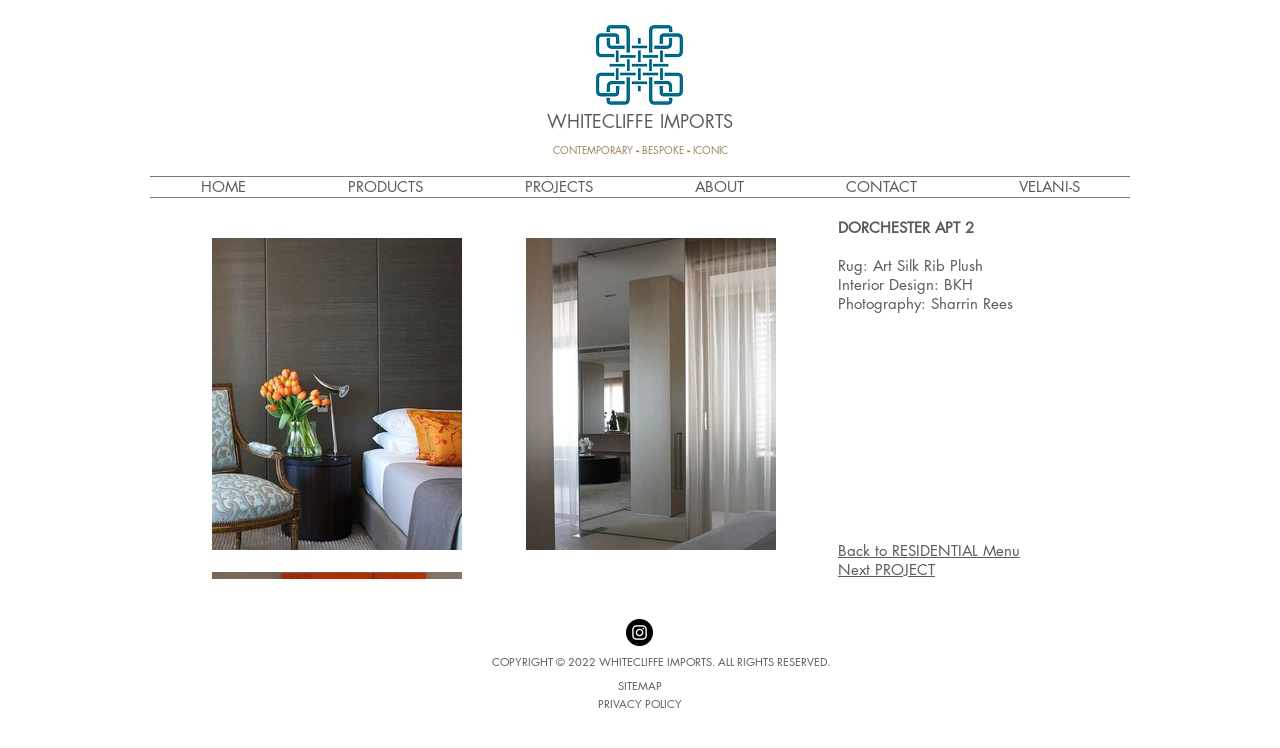

--- FILE ---
content_type: text/html; charset=UTF-8
request_url: https://www.whitecliffe.com.au/resi-proj-3
body_size: 124973
content:
<!DOCTYPE html>
<html lang="en">
<head>
  
  <!-- SEO Tags -->
  <title>Whitecliffe Imports | Rugs &amp; Carpets Australia</title>
  <meta name="description" content="Whitecliffe Imports provides luxury rugs &amp; carpets to retail and trade clients. For over 50 years we have been driven by curiosity and a cultivated collector’s eye, travelling far and wide to discover rare and exceptional pieces."/>
  <link rel="canonical" href="https://www.whitecliffe.com.au/resi-proj-3"/>
  <meta property="og:title" content="Home Decor: Rugs &amp; Carpets"/>
  <meta property="og:description" content="For over 50 years, Whitecliffe Imports are the leading contemporary rug, residential and commercial carpet supplier in Australia. We understand that selecting a rug or carpet is a process too – a personal journey – that takes time but is well worth the wait."/>
  <meta property="og:image" content="https://static.wixstatic.com/media/faa24c_581555f2b15e47d1aa8f423ddb85b745%7Emv2.jpg/v1/fit/w_2500,h_1330,al_c/faa24c_581555f2b15e47d1aa8f423ddb85b745%7Emv2.jpg"/>
  <meta property="og:image:width" content="2500"/>
  <meta property="og:image:height" content="1330"/>
  <meta property="og:url" content="https://www.whitecliffe.com.au/resi-proj-3"/>
  <meta property="og:site_name" content="whitecliffe"/>
  <meta property="og:type" content="website"/>
  <meta name="google-site-verification" content="B308qOeuftuAXw7eXLlQjF6PK055UiDRqAOMAUlihDw"/>
  <meta name="twitter:card" content="summary_large_image"/>
  <meta name="twitter:title" content="Home Decor: Rugs &amp; Carpets"/>
  <meta name="twitter:description" content="For over 50 years, Whitecliffe Imports are the leading contemporary rug, residential and commercial carpet supplier in Australia. We understand that selecting a rug or carpet is a process too – a personal journey – that takes time but is well worth the wait."/>
  <meta name="twitter:image" content="https://static.wixstatic.com/media/faa24c_581555f2b15e47d1aa8f423ddb85b745%7Emv2.jpg/v1/fit/w_2500,h_1330,al_c/faa24c_581555f2b15e47d1aa8f423ddb85b745%7Emv2.jpg"/>

  
  <meta charset='utf-8'>
  <meta name="viewport" content="width=device-width, initial-scale=1" id="wixDesktopViewport" />
  <meta http-equiv="X-UA-Compatible" content="IE=edge">
  <meta name="generator" content="Wix.com Website Builder"/>

  <link rel="icon" sizes="192x192" href="https://static.parastorage.com/client/pfavico.ico" type="image/x-icon"/>
  <link rel="shortcut icon" href="https://static.parastorage.com/client/pfavico.ico" type="image/x-icon"/>
  <link rel="apple-touch-icon" href="https://static.parastorage.com/client/pfavico.ico" type="image/x-icon"/>

  <!-- Safari Pinned Tab Icon -->
  <!-- <link rel="mask-icon" href="https://static.parastorage.com/client/pfavico.ico"> -->

  <!-- Original trials -->
  


  <!-- Segmenter Polyfill -->
  <script>
    if (!window.Intl || !window.Intl.Segmenter) {
      (function() {
        var script = document.createElement('script');
        script.src = 'https://static.parastorage.com/unpkg/@formatjs/intl-segmenter@11.7.10/polyfill.iife.js';
        document.head.appendChild(script);
      })();
    }
  </script>

  <!-- Legacy Polyfills -->
  <script nomodule="" src="https://static.parastorage.com/unpkg/core-js-bundle@3.2.1/minified.js"></script>
  <script nomodule="" src="https://static.parastorage.com/unpkg/focus-within-polyfill@5.0.9/dist/focus-within-polyfill.js"></script>

  <!-- Performance API Polyfills -->
  <script>
  (function () {
    var noop = function noop() {};
    if ("performance" in window === false) {
      window.performance = {};
    }
    window.performance.mark = performance.mark || noop;
    window.performance.measure = performance.measure || noop;
    if ("now" in window.performance === false) {
      var nowOffset = Date.now();
      if (performance.timing && performance.timing.navigationStart) {
        nowOffset = performance.timing.navigationStart;
      }
      window.performance.now = function now() {
        return Date.now() - nowOffset;
      };
    }
  })();
  </script>

  <!-- Globals Definitions -->
  <script>
    (function () {
      var now = Date.now()
      window.initialTimestamps = {
        initialTimestamp: now,
        initialRequestTimestamp: Math.round(performance.timeOrigin ? performance.timeOrigin : now - performance.now())
      }

      window.thunderboltTag = "libs-releases-GA-local"
      window.thunderboltVersion = "1.16797.0"
    })();
  </script>

  <!-- Essential Viewer Model -->
  <script type="application/json" id="wix-essential-viewer-model">{"fleetConfig":{"fleetName":"thunderbolt-seo-isolated-renderer","type":"GA","code":0},"mode":{"qa":false,"enableTestApi":false,"debug":false,"ssrIndicator":false,"ssrOnly":false,"siteAssetsFallback":"enable","versionIndicator":false},"componentsLibrariesTopology":[{"artifactId":"editor-elements","namespace":"wixui","url":"https:\/\/static.parastorage.com\/services\/editor-elements\/1.14865.0"},{"artifactId":"editor-elements","namespace":"dsgnsys","url":"https:\/\/static.parastorage.com\/services\/editor-elements\/1.14865.0"}],"siteFeaturesConfigs":{"sessionManager":{"isRunningInDifferentSiteContext":false}},"language":{"userLanguage":"en"},"siteAssets":{"clientTopology":{"mediaRootUrl":"https:\/\/static.wixstatic.com","scriptsUrl":"static.parastorage.com","staticMediaUrl":"https:\/\/static.wixstatic.com\/media","moduleRepoUrl":"https:\/\/static.parastorage.com\/unpkg","fileRepoUrl":"https:\/\/static.parastorage.com\/services","viewerAppsUrl":"https:\/\/viewer-apps.parastorage.com","viewerAssetsUrl":"https:\/\/viewer-assets.parastorage.com","siteAssetsUrl":"https:\/\/siteassets.parastorage.com","pageJsonServerUrls":["https:\/\/pages.parastorage.com","https:\/\/staticorigin.wixstatic.com","https:\/\/www.whitecliffe.com.au","https:\/\/fallback.wix.com\/wix-html-editor-pages-webapp\/page"],"pathOfTBModulesInFileRepoForFallback":"wix-thunderbolt\/dist\/"}},"siteFeatures":["accessibility","appMonitoring","assetsLoader","businessLogger","captcha","clickHandlerRegistrar","commonConfig","componentsLoader","componentsRegistry","consentPolicy","cyclicTabbing","domSelectors","environmentWixCodeSdk","environment","locationWixCodeSdk","mpaNavigation","navigationManager","navigationPhases","ooi","pages","panorama","renderer","reporter","router","scrollRestoration","seoWixCodeSdk","seo","sessionManager","siteMembersWixCodeSdk","siteMembers","siteScrollBlocker","siteWixCodeSdk","speculationRules","ssrCache","stores","structureApi","thunderboltInitializer","tpaCommons","translations","usedPlatformApis","warmupData","windowMessageRegistrar","windowWixCodeSdk","wixEmbedsApi","componentsReact","platform"],"site":{"externalBaseUrl":"https:\/\/www.whitecliffe.com.au","isSEO":true},"media":{"staticMediaUrl":"https:\/\/static.wixstatic.com\/media","mediaRootUrl":"https:\/\/static.wixstatic.com\/","staticVideoUrl":"https:\/\/video.wixstatic.com\/"},"requestUrl":"https:\/\/www.whitecliffe.com.au\/resi-proj-3","rollout":{"siteAssetsVersionsRollout":false,"isDACRollout":0,"isTBRollout":false},"commonConfig":{"brand":"wix","host":"VIEWER","bsi":"","consentPolicy":{},"consentPolicyHeader":{},"siteRevision":"1733","renderingFlow":"NONE","language":"en","locale":"en"},"interactionSampleRatio":0.01,"dynamicModelUrl":"https:\/\/www.whitecliffe.com.au\/_api\/v2\/dynamicmodel","accessTokensUrl":"https:\/\/www.whitecliffe.com.au\/_api\/v1\/access-tokens","isExcludedFromSecurityExperiments":false,"experiments":{"specs.thunderbolt.hardenFetchAndXHR":true,"specs.thunderbolt.securityExperiments":true}}</script>
  <script>window.viewerModel = JSON.parse(document.getElementById('wix-essential-viewer-model').textContent)</script>

  <script>
    window.commonConfig = viewerModel.commonConfig
  </script>

  
  <!-- BEGIN handleAccessTokens bundle -->

  <script data-url="https://static.parastorage.com/services/wix-thunderbolt/dist/handleAccessTokens.inline.4f2f9a53.bundle.min.js">(()=>{"use strict";function e(e){let{context:o,property:r,value:n,enumerable:i=!0}=e,c=e.get,l=e.set;if(!r||void 0===n&&!c&&!l)return new Error("property and value are required");let a=o||globalThis,s=a?.[r],u={};if(void 0!==n)u.value=n;else{if(c){let e=t(c);e&&(u.get=e)}if(l){let e=t(l);e&&(u.set=e)}}let p={...u,enumerable:i||!1,configurable:!1};void 0!==n&&(p.writable=!1);try{Object.defineProperty(a,r,p)}catch(e){return e instanceof TypeError?s:e}return s}function t(e,t){return"function"==typeof e?e:!0===e?.async&&"function"==typeof e.func?t?async function(t){return e.func(t)}:async function(){return e.func()}:"function"==typeof e?.func?e.func:void 0}try{e({property:"strictDefine",value:e})}catch{}try{e({property:"defineStrictObject",value:r})}catch{}try{e({property:"defineStrictMethod",value:n})}catch{}var o=["toString","toLocaleString","valueOf","constructor","prototype"];function r(t){let{context:n,property:c,propertiesToExclude:l=[],skipPrototype:a=!1,hardenPrototypePropertiesToExclude:s=[]}=t;if(!c)return new Error("property is required");let u=(n||globalThis)[c],p={},f=i(n,c);u&&("object"==typeof u||"function"==typeof u)&&Reflect.ownKeys(u).forEach(t=>{if(!l.includes(t)&&!o.includes(t)){let o=i(u,t);if(o&&(o.writable||o.configurable)){let{value:r,get:n,set:i,enumerable:c=!1}=o,l={};void 0!==r?l.value=r:n?l.get=n:i&&(l.set=i);try{let o=e({context:u,property:t,...l,enumerable:c});p[t]=o}catch(e){if(!(e instanceof TypeError))throw e;try{p[t]=o.value||o.get||o.set}catch{}}}}});let d={originalObject:u,originalProperties:p};if(!a&&void 0!==u?.prototype){let e=r({context:u,property:"prototype",propertiesToExclude:s,skipPrototype:!0});e instanceof Error||(d.originalPrototype=e?.originalObject,d.originalPrototypeProperties=e?.originalProperties)}return e({context:n,property:c,value:u,enumerable:f?.enumerable}),d}function n(t,o){let r=(o||globalThis)[t],n=i(o||globalThis,t);return r&&n&&(n.writable||n.configurable)?(Object.freeze(r),e({context:globalThis,property:t,value:r})):r}function i(e,t){if(e&&t)try{return Reflect.getOwnPropertyDescriptor(e,t)}catch{return}}function c(e){if("string"!=typeof e)return e;try{return decodeURIComponent(e).toLowerCase().trim()}catch{return e.toLowerCase().trim()}}function l(e,t){let o="";if("string"==typeof e)o=e.split("=")[0]?.trim()||"";else{if(!e||"string"!=typeof e.name)return!1;o=e.name}return t.has(c(o)||"")}function a(e,t){let o;return o="string"==typeof e?e.split(";").map(e=>e.trim()).filter(e=>e.length>0):e||[],o.filter(e=>!l(e,t))}var s=null;function u(){return null===s&&(s=typeof Document>"u"?void 0:Object.getOwnPropertyDescriptor(Document.prototype,"cookie")),s}function p(t,o){if(!globalThis?.cookieStore)return;let r=globalThis.cookieStore.get.bind(globalThis.cookieStore),n=globalThis.cookieStore.getAll.bind(globalThis.cookieStore),i=globalThis.cookieStore.set.bind(globalThis.cookieStore),c=globalThis.cookieStore.delete.bind(globalThis.cookieStore);return e({context:globalThis.CookieStore.prototype,property:"get",value:async function(e){return l(("string"==typeof e?e:e.name)||"",t)?null:r.call(this,e)},enumerable:!0}),e({context:globalThis.CookieStore.prototype,property:"getAll",value:async function(){return a(await n.apply(this,Array.from(arguments)),t)},enumerable:!0}),e({context:globalThis.CookieStore.prototype,property:"set",value:async function(){let e=Array.from(arguments);if(!l(1===e.length?e[0].name:e[0],t))return i.apply(this,e);o&&console.warn(o)},enumerable:!0}),e({context:globalThis.CookieStore.prototype,property:"delete",value:async function(){let e=Array.from(arguments);if(!l(1===e.length?e[0].name:e[0],t))return c.apply(this,e)},enumerable:!0}),e({context:globalThis.cookieStore,property:"prototype",value:globalThis.CookieStore.prototype,enumerable:!1}),e({context:globalThis,property:"cookieStore",value:globalThis.cookieStore,enumerable:!0}),{get:r,getAll:n,set:i,delete:c}}var f=["TextEncoder","TextDecoder","XMLHttpRequestEventTarget","EventTarget","URL","JSON","Reflect","Object","Array","Map","Set","WeakMap","WeakSet","Promise","Symbol","Error"],d=["addEventListener","removeEventListener","dispatchEvent","encodeURI","encodeURIComponent","decodeURI","decodeURIComponent"];const y=(e,t)=>{try{const o=t?t.get.call(document):document.cookie;return o.split(";").map(e=>e.trim()).filter(t=>t?.startsWith(e))[0]?.split("=")[1]}catch(e){return""}},g=(e="",t="",o="/")=>`${e}=; ${t?`domain=${t};`:""} max-age=0; path=${o}; expires=Thu, 01 Jan 1970 00:00:01 GMT`;function m(){(function(){if("undefined"!=typeof window){const e=performance.getEntriesByType("navigation")[0];return"back_forward"===(e?.type||"")}return!1})()&&function(){const{counter:e}=function(){const e=b("getItem");if(e){const[t,o]=e.split("-"),r=o?parseInt(o,10):0;if(r>=3){const e=t?Number(t):0;if(Date.now()-e>6e4)return{counter:0}}return{counter:r}}return{counter:0}}();e<3?(!function(e=1){b("setItem",`${Date.now()}-${e}`)}(e+1),window.location.reload()):console.error("ATS: Max reload attempts reached")}()}function b(e,t){try{return sessionStorage[e]("reload",t||"")}catch(e){console.error("ATS: Error calling sessionStorage:",e)}}const h="client-session-bind",v="sec-fetch-unsupported",{experiments:w}=window.viewerModel,T=[h,"client-binding",v,"svSession","smSession","server-session-bind","wixSession2","wixSession3"].map(e=>e.toLowerCase()),{cookie:S}=function(t,o){let r=new Set(t);return e({context:document,property:"cookie",set:{func:e=>function(e,t,o,r){let n=u(),i=c(t.split(";")[0]||"")||"";[...o].every(e=>!i.startsWith(e.toLowerCase()))&&n?.set?n.set.call(e,t):r&&console.warn(r)}(document,e,r,o)},get:{func:()=>function(e,t){let o=u();if(!o?.get)throw new Error("Cookie descriptor or getter not available");return a(o.get.call(e),t).join("; ")}(document,r)},enumerable:!0}),{cookieStore:p(r,o),cookie:u()}}(T),k="tbReady",x="security_overrideGlobals",{experiments:E,siteFeaturesConfigs:C,accessTokensUrl:P}=window.viewerModel,R=P,M={},O=(()=>{const e=y(h,S);if(w["specs.thunderbolt.browserCacheReload"]){y(v,S)||e?b("removeItem"):m()}return(()=>{const e=g(h),t=g(h,location.hostname);S.set.call(document,e),S.set.call(document,t)})(),e})();O&&(M["client-binding"]=O);const D=fetch;addEventListener(k,function e(t){const{logger:o}=t.detail;try{window.tb.init({fetch:D,fetchHeaders:M})}catch(e){const t=new Error("TB003");o.meter(`${x}_${t.message}`,{paramsOverrides:{errorType:x,eventString:t.message}}),window?.viewerModel?.mode.debug&&console.error(e)}finally{removeEventListener(k,e)}}),E["specs.thunderbolt.hardenFetchAndXHR"]||(window.fetchDynamicModel=()=>C.sessionManager.isRunningInDifferentSiteContext?Promise.resolve({}):fetch(R,{credentials:"same-origin",headers:M}).then(function(e){if(!e.ok)throw new Error(`[${e.status}]${e.statusText}`);return e.json()}),window.dynamicModelPromise=window.fetchDynamicModel())})();
//# sourceMappingURL=https://static.parastorage.com/services/wix-thunderbolt/dist/handleAccessTokens.inline.4f2f9a53.bundle.min.js.map</script>

<!-- END handleAccessTokens bundle -->

<!-- BEGIN overrideGlobals bundle -->

<script data-url="https://static.parastorage.com/services/wix-thunderbolt/dist/overrideGlobals.inline.ec13bfcf.bundle.min.js">(()=>{"use strict";function e(e){let{context:r,property:o,value:n,enumerable:i=!0}=e,c=e.get,a=e.set;if(!o||void 0===n&&!c&&!a)return new Error("property and value are required");let l=r||globalThis,u=l?.[o],s={};if(void 0!==n)s.value=n;else{if(c){let e=t(c);e&&(s.get=e)}if(a){let e=t(a);e&&(s.set=e)}}let p={...s,enumerable:i||!1,configurable:!1};void 0!==n&&(p.writable=!1);try{Object.defineProperty(l,o,p)}catch(e){return e instanceof TypeError?u:e}return u}function t(e,t){return"function"==typeof e?e:!0===e?.async&&"function"==typeof e.func?t?async function(t){return e.func(t)}:async function(){return e.func()}:"function"==typeof e?.func?e.func:void 0}try{e({property:"strictDefine",value:e})}catch{}try{e({property:"defineStrictObject",value:o})}catch{}try{e({property:"defineStrictMethod",value:n})}catch{}var r=["toString","toLocaleString","valueOf","constructor","prototype"];function o(t){let{context:n,property:c,propertiesToExclude:a=[],skipPrototype:l=!1,hardenPrototypePropertiesToExclude:u=[]}=t;if(!c)return new Error("property is required");let s=(n||globalThis)[c],p={},f=i(n,c);s&&("object"==typeof s||"function"==typeof s)&&Reflect.ownKeys(s).forEach(t=>{if(!a.includes(t)&&!r.includes(t)){let r=i(s,t);if(r&&(r.writable||r.configurable)){let{value:o,get:n,set:i,enumerable:c=!1}=r,a={};void 0!==o?a.value=o:n?a.get=n:i&&(a.set=i);try{let r=e({context:s,property:t,...a,enumerable:c});p[t]=r}catch(e){if(!(e instanceof TypeError))throw e;try{p[t]=r.value||r.get||r.set}catch{}}}}});let d={originalObject:s,originalProperties:p};if(!l&&void 0!==s?.prototype){let e=o({context:s,property:"prototype",propertiesToExclude:u,skipPrototype:!0});e instanceof Error||(d.originalPrototype=e?.originalObject,d.originalPrototypeProperties=e?.originalProperties)}return e({context:n,property:c,value:s,enumerable:f?.enumerable}),d}function n(t,r){let o=(r||globalThis)[t],n=i(r||globalThis,t);return o&&n&&(n.writable||n.configurable)?(Object.freeze(o),e({context:globalThis,property:t,value:o})):o}function i(e,t){if(e&&t)try{return Reflect.getOwnPropertyDescriptor(e,t)}catch{return}}function c(e){if("string"!=typeof e)return e;try{return decodeURIComponent(e).toLowerCase().trim()}catch{return e.toLowerCase().trim()}}function a(e,t){return e instanceof Headers?e.forEach((r,o)=>{l(o,t)||e.delete(o)}):Object.keys(e).forEach(r=>{l(r,t)||delete e[r]}),e}function l(e,t){return!t.has(c(e)||"")}function u(e,t){let r=!0,o=function(e){let t,r;if(globalThis.Request&&e instanceof Request)t=e.url;else{if("function"!=typeof e?.toString)throw new Error("Unsupported type for url");t=e.toString()}try{return new URL(t).pathname}catch{return r=t.replace(/#.+/gi,"").split("?").shift(),r.startsWith("/")?r:`/${r}`}}(e),n=c(o);return n&&t.some(e=>n.includes(e))&&(r=!1),r}function s(t,r,o){let n=fetch,i=XMLHttpRequest,c=new Set(r);function s(){let e=new i,r=e.open,n=e.setRequestHeader;return e.open=function(){let n=Array.from(arguments),i=n[1];if(n.length<2||u(i,t))return r.apply(e,n);throw new Error(o||`Request not allowed for path ${i}`)},e.setRequestHeader=function(t,r){l(decodeURIComponent(t),c)&&n.call(e,t,r)},e}return e({property:"fetch",value:function(){let e=function(e,t){return globalThis.Request&&e[0]instanceof Request&&e[0]?.headers?a(e[0].headers,t):e[1]?.headers&&a(e[1].headers,t),e}(arguments,c);return u(arguments[0],t)?n.apply(globalThis,Array.from(e)):new Promise((e,t)=>{t(new Error(o||`Request not allowed for path ${arguments[0]}`))})},enumerable:!0}),e({property:"XMLHttpRequest",value:s,enumerable:!0}),Object.keys(i).forEach(e=>{s[e]=i[e]}),{fetch:n,XMLHttpRequest:i}}var p=["TextEncoder","TextDecoder","XMLHttpRequestEventTarget","EventTarget","URL","JSON","Reflect","Object","Array","Map","Set","WeakMap","WeakSet","Promise","Symbol","Error"],f=["addEventListener","removeEventListener","dispatchEvent","encodeURI","encodeURIComponent","decodeURI","decodeURIComponent"];const d=function(){let t=globalThis.open,r=document.open;function o(e,r,o){let n="string"!=typeof e,i=t.call(window,e,r,o);return n||e&&function(e){return e.startsWith("//")&&/(?:[a-z0-9](?:[a-z0-9-]{0,61}[a-z0-9])?\.)+[a-z0-9][a-z0-9-]{0,61}[a-z0-9]/g.test(`${location.protocol}:${e}`)&&(e=`${location.protocol}${e}`),!e.startsWith("http")||new URL(e).hostname===location.hostname}(e)?{}:i}return e({property:"open",value:o,context:globalThis,enumerable:!0}),e({property:"open",value:function(e,t,n){return e?o(e,t,n):r.call(document,e||"",t||"",n||"")},context:document,enumerable:!0}),{open:t,documentOpen:r}},y=function(){let t=document.createElement,r=Element.prototype.setAttribute,o=Element.prototype.setAttributeNS;return e({property:"createElement",context:document,value:function(n,i){let a=t.call(document,n,i);if("iframe"===c(n)){e({property:"srcdoc",context:a,get:()=>"",set:()=>{console.warn("`srcdoc` is not allowed in iframe elements.")}});let t=function(e,t){"srcdoc"!==e.toLowerCase()?r.call(a,e,t):console.warn("`srcdoc` attribute is not allowed to be set.")},n=function(e,t,r){"srcdoc"!==t.toLowerCase()?o.call(a,e,t,r):console.warn("`srcdoc` attribute is not allowed to be set.")};a.setAttribute=t,a.setAttributeNS=n}return a},enumerable:!0}),{createElement:t,setAttribute:r,setAttributeNS:o}},m=["client-binding"],b=["/_api/v1/access-tokens","/_api/v2/dynamicmodel","/_api/one-app-session-web/v3/businesses"],h=function(){let t=setTimeout,r=setInterval;return o("setTimeout",0,globalThis),o("setInterval",0,globalThis),{setTimeout:t,setInterval:r};function o(t,r,o){let n=o||globalThis,i=n[t];if(!i||"function"!=typeof i)throw new Error(`Function ${t} not found or is not a function`);e({property:t,value:function(){let e=Array.from(arguments);if("string"!=typeof e[r])return i.apply(n,e);console.warn(`Calling ${t} with a String Argument at index ${r} is not allowed`)},context:o,enumerable:!0})}},v=function(){if(navigator&&"serviceWorker"in navigator){let t=navigator.serviceWorker.register;return e({context:navigator.serviceWorker,property:"register",value:function(){console.log("Service worker registration is not allowed")},enumerable:!0}),{register:t}}return{}};performance.mark("overrideGlobals started");const{isExcludedFromSecurityExperiments:g,experiments:w}=window.viewerModel,E=!g&&w["specs.thunderbolt.securityExperiments"];try{d(),E&&y(),w["specs.thunderbolt.hardenFetchAndXHR"]&&E&&s(b,m),v(),(e=>{let t=[],r=[];r=r.concat(["TextEncoder","TextDecoder"]),e&&(r=r.concat(["XMLHttpRequestEventTarget","EventTarget"])),r=r.concat(["URL","JSON"]),e&&(t=t.concat(["addEventListener","removeEventListener"])),t=t.concat(["encodeURI","encodeURIComponent","decodeURI","decodeURIComponent"]),r=r.concat(["String","Number"]),e&&r.push("Object"),r=r.concat(["Reflect"]),t.forEach(e=>{n(e),["addEventListener","removeEventListener"].includes(e)&&n(e,document)}),r.forEach(e=>{o({property:e})})})(E),E&&h()}catch(e){window?.viewerModel?.mode.debug&&console.error(e);const t=new Error("TB006");window.fedops?.reportError(t,"security_overrideGlobals"),window.Sentry?window.Sentry.captureException(t):globalThis.defineStrictProperty("sentryBuffer",[t],window,!1)}performance.mark("overrideGlobals ended")})();
//# sourceMappingURL=https://static.parastorage.com/services/wix-thunderbolt/dist/overrideGlobals.inline.ec13bfcf.bundle.min.js.map</script>

<!-- END overrideGlobals bundle -->


  
  <script>
    window.commonConfig = viewerModel.commonConfig

	
  </script>

  <!-- Initial CSS -->
  <style data-url="https://static.parastorage.com/services/wix-thunderbolt/dist/main.347af09f.min.css">@keyframes slide-horizontal-new{0%{transform:translateX(100%)}}@keyframes slide-horizontal-old{80%{opacity:1}to{opacity:0;transform:translateX(-100%)}}@keyframes slide-vertical-new{0%{transform:translateY(-100%)}}@keyframes slide-vertical-old{80%{opacity:1}to{opacity:0;transform:translateY(100%)}}@keyframes out-in-new{0%{opacity:0}}@keyframes out-in-old{to{opacity:0}}:root:active-view-transition{view-transition-name:none}::view-transition{pointer-events:none}:root:active-view-transition::view-transition-new(page-group),:root:active-view-transition::view-transition-old(page-group){animation-duration:.6s;cursor:wait;pointer-events:all}:root:active-view-transition-type(SlideHorizontal)::view-transition-old(page-group){animation:slide-horizontal-old .6s cubic-bezier(.83,0,.17,1) forwards;mix-blend-mode:normal}:root:active-view-transition-type(SlideHorizontal)::view-transition-new(page-group){animation:slide-horizontal-new .6s cubic-bezier(.83,0,.17,1) backwards;mix-blend-mode:normal}:root:active-view-transition-type(SlideVertical)::view-transition-old(page-group){animation:slide-vertical-old .6s cubic-bezier(.83,0,.17,1) forwards;mix-blend-mode:normal}:root:active-view-transition-type(SlideVertical)::view-transition-new(page-group){animation:slide-vertical-new .6s cubic-bezier(.83,0,.17,1) backwards;mix-blend-mode:normal}:root:active-view-transition-type(OutIn)::view-transition-old(page-group){animation:out-in-old .35s cubic-bezier(.22,1,.36,1) forwards}:root:active-view-transition-type(OutIn)::view-transition-new(page-group){animation:out-in-new .35s cubic-bezier(.64,0,.78,0) .35s backwards}@media(prefers-reduced-motion:reduce){::view-transition-group(*),::view-transition-new(*),::view-transition-old(*){animation:none!important}}body,html{background:transparent;border:0;margin:0;outline:0;padding:0;vertical-align:baseline}body{--scrollbar-width:0px;font-family:Arial,Helvetica,sans-serif;font-size:10px}body,html{height:100%}body{overflow-x:auto;overflow-y:scroll}body:not(.responsive) #site-root{min-width:var(--site-width);width:100%}body:not([data-js-loaded]) [data-hide-prejs]{visibility:hidden}interact-element{display:contents}#SITE_CONTAINER{position:relative}:root{--one-unit:1vw;--section-max-width:9999px;--spx-stopper-max:9999px;--spx-stopper-min:0px;--browser-zoom:1}@supports(-webkit-appearance:none) and (stroke-color:transparent){:root{--safari-sticky-fix:opacity;--experimental-safari-sticky-fix:translateZ(0)}}@supports(container-type:inline-size){:root{--one-unit:1cqw}}[id^=oldHoverBox-]{mix-blend-mode:plus-lighter;transition:opacity .5s ease,visibility .5s ease}[data-mesh-id$=inlineContent-gridContainer]:has(>[id^=oldHoverBox-]){isolation:isolate}</style>
<style data-url="https://static.parastorage.com/services/wix-thunderbolt/dist/main.renderer.25146d00.min.css">a,abbr,acronym,address,applet,b,big,blockquote,button,caption,center,cite,code,dd,del,dfn,div,dl,dt,em,fieldset,font,footer,form,h1,h2,h3,h4,h5,h6,header,i,iframe,img,ins,kbd,label,legend,li,nav,object,ol,p,pre,q,s,samp,section,small,span,strike,strong,sub,sup,table,tbody,td,tfoot,th,thead,title,tr,tt,u,ul,var{background:transparent;border:0;margin:0;outline:0;padding:0;vertical-align:baseline}input,select,textarea{box-sizing:border-box;font-family:Helvetica,Arial,sans-serif}ol,ul{list-style:none}blockquote,q{quotes:none}ins{text-decoration:none}del{text-decoration:line-through}table{border-collapse:collapse;border-spacing:0}a{cursor:pointer;text-decoration:none}.testStyles{overflow-y:hidden}.reset-button{-webkit-appearance:none;background:none;border:0;color:inherit;font:inherit;line-height:normal;outline:0;overflow:visible;padding:0;-webkit-user-select:none;-moz-user-select:none;-ms-user-select:none}:focus{outline:none}body.device-mobile-optimized:not(.disable-site-overflow){overflow-x:hidden;overflow-y:scroll}body.device-mobile-optimized:not(.responsive) #SITE_CONTAINER{margin-left:auto;margin-right:auto;overflow-x:visible;position:relative;width:320px}body.device-mobile-optimized:not(.responsive):not(.blockSiteScrolling) #SITE_CONTAINER{margin-top:0}body.device-mobile-optimized>*{max-width:100%!important}body.device-mobile-optimized #site-root{overflow-x:hidden;overflow-y:hidden}@supports(overflow:clip){body.device-mobile-optimized #site-root{overflow-x:clip;overflow-y:clip}}body.device-mobile-non-optimized #SITE_CONTAINER #site-root{overflow-x:clip;overflow-y:clip}body.device-mobile-non-optimized.fullScreenMode{background-color:#5f6360}body.device-mobile-non-optimized.fullScreenMode #MOBILE_ACTIONS_MENU,body.device-mobile-non-optimized.fullScreenMode #SITE_BACKGROUND,body.device-mobile-non-optimized.fullScreenMode #site-root,body.fullScreenMode #WIX_ADS{visibility:hidden}body.fullScreenMode{overflow-x:hidden!important;overflow-y:hidden!important}body.fullScreenMode.device-mobile-optimized #TINY_MENU{opacity:0;pointer-events:none}body.fullScreenMode-scrollable.device-mobile-optimized{overflow-x:hidden!important;overflow-y:auto!important}body.fullScreenMode-scrollable.device-mobile-optimized #masterPage,body.fullScreenMode-scrollable.device-mobile-optimized #site-root{overflow-x:hidden!important;overflow-y:hidden!important}body.fullScreenMode-scrollable.device-mobile-optimized #SITE_BACKGROUND,body.fullScreenMode-scrollable.device-mobile-optimized #masterPage{height:auto!important}body.fullScreenMode-scrollable.device-mobile-optimized #masterPage.mesh-layout{height:0!important}body.blockSiteScrolling,body.siteScrollingBlocked{position:fixed;width:100%}body.siteScrollingBlockedIOSFix{overflow:hidden!important}body.blockSiteScrolling #SITE_CONTAINER{margin-top:calc(var(--blocked-site-scroll-margin-top)*-1)}#site-root{margin:0 auto;min-height:100%;position:relative;top:var(--wix-ads-height)}#site-root img:not([src]){visibility:hidden}#site-root svg img:not([src]){visibility:visible}.auto-generated-link{color:inherit}#SCROLL_TO_BOTTOM,#SCROLL_TO_TOP{height:0}.has-click-trigger{cursor:pointer}.fullScreenOverlay{bottom:0;display:flex;justify-content:center;left:0;overflow-y:hidden;position:fixed;right:0;top:-60px;z-index:1005}.fullScreenOverlay>.fullScreenOverlayContent{bottom:0;left:0;margin:0 auto;overflow:hidden;position:absolute;right:0;top:60px;transform:translateZ(0)}[data-mesh-id$=centeredContent],[data-mesh-id$=form],[data-mesh-id$=inlineContent]{pointer-events:none;position:relative}[data-mesh-id$=-gridWrapper],[data-mesh-id$=-rotated-wrapper]{pointer-events:none}[data-mesh-id$=-gridContainer]>*,[data-mesh-id$=-rotated-wrapper]>*,[data-mesh-id$=inlineContent]>:not([data-mesh-id$=-gridContainer]){pointer-events:auto}.device-mobile-optimized #masterPage.mesh-layout #SOSP_CONTAINER_CUSTOM_ID{grid-area:2/1/3/2;-ms-grid-row:2;position:relative}#masterPage.mesh-layout{-ms-grid-rows:max-content max-content min-content max-content;-ms-grid-columns:100%;align-items:start;display:-ms-grid;display:grid;grid-template-columns:100%;grid-template-rows:max-content max-content min-content max-content;justify-content:stretch}#masterPage.mesh-layout #PAGES_CONTAINER,#masterPage.mesh-layout #SITE_FOOTER-placeholder,#masterPage.mesh-layout #SITE_FOOTER_WRAPPER,#masterPage.mesh-layout #SITE_HEADER-placeholder,#masterPage.mesh-layout #SITE_HEADER_WRAPPER,#masterPage.mesh-layout #SOSP_CONTAINER_CUSTOM_ID[data-state~=mobileView],#masterPage.mesh-layout #soapAfterPagesContainer,#masterPage.mesh-layout #soapBeforePagesContainer{-ms-grid-row-align:start;-ms-grid-column-align:start;-ms-grid-column:1}#masterPage.mesh-layout #SITE_HEADER-placeholder,#masterPage.mesh-layout #SITE_HEADER_WRAPPER{grid-area:1/1/2/2;-ms-grid-row:1}#masterPage.mesh-layout #PAGES_CONTAINER,#masterPage.mesh-layout #soapAfterPagesContainer,#masterPage.mesh-layout #soapBeforePagesContainer{grid-area:3/1/4/2;-ms-grid-row:3}#masterPage.mesh-layout #soapAfterPagesContainer,#masterPage.mesh-layout #soapBeforePagesContainer{width:100%}#masterPage.mesh-layout #PAGES_CONTAINER{align-self:stretch}#masterPage.mesh-layout main#PAGES_CONTAINER{display:block}#masterPage.mesh-layout #SITE_FOOTER-placeholder,#masterPage.mesh-layout #SITE_FOOTER_WRAPPER{grid-area:4/1/5/2;-ms-grid-row:4}#masterPage.mesh-layout #SITE_PAGES,#masterPage.mesh-layout [data-mesh-id=PAGES_CONTAINERcenteredContent],#masterPage.mesh-layout [data-mesh-id=PAGES_CONTAINERinlineContent]{height:100%}#masterPage.mesh-layout.desktop>*{width:100%}#masterPage.mesh-layout #PAGES_CONTAINER,#masterPage.mesh-layout #SITE_FOOTER,#masterPage.mesh-layout #SITE_FOOTER_WRAPPER,#masterPage.mesh-layout #SITE_HEADER,#masterPage.mesh-layout #SITE_HEADER_WRAPPER,#masterPage.mesh-layout #SITE_PAGES,#masterPage.mesh-layout #masterPageinlineContent{position:relative}#masterPage.mesh-layout #SITE_HEADER{grid-area:1/1/2/2}#masterPage.mesh-layout #SITE_FOOTER{grid-area:4/1/5/2}#masterPage.mesh-layout.overflow-x-clip #SITE_FOOTER,#masterPage.mesh-layout.overflow-x-clip #SITE_HEADER{overflow-x:clip}[data-z-counter]{z-index:0}[data-z-counter="0"]{z-index:auto}.wixSiteProperties{-webkit-font-smoothing:antialiased;-moz-osx-font-smoothing:grayscale}:root{--wst-button-color-fill-primary:rgb(var(--color_48));--wst-button-color-border-primary:rgb(var(--color_49));--wst-button-color-text-primary:rgb(var(--color_50));--wst-button-color-fill-primary-hover:rgb(var(--color_51));--wst-button-color-border-primary-hover:rgb(var(--color_52));--wst-button-color-text-primary-hover:rgb(var(--color_53));--wst-button-color-fill-primary-disabled:rgb(var(--color_54));--wst-button-color-border-primary-disabled:rgb(var(--color_55));--wst-button-color-text-primary-disabled:rgb(var(--color_56));--wst-button-color-fill-secondary:rgb(var(--color_57));--wst-button-color-border-secondary:rgb(var(--color_58));--wst-button-color-text-secondary:rgb(var(--color_59));--wst-button-color-fill-secondary-hover:rgb(var(--color_60));--wst-button-color-border-secondary-hover:rgb(var(--color_61));--wst-button-color-text-secondary-hover:rgb(var(--color_62));--wst-button-color-fill-secondary-disabled:rgb(var(--color_63));--wst-button-color-border-secondary-disabled:rgb(var(--color_64));--wst-button-color-text-secondary-disabled:rgb(var(--color_65));--wst-color-fill-base-1:rgb(var(--color_36));--wst-color-fill-base-2:rgb(var(--color_37));--wst-color-fill-base-shade-1:rgb(var(--color_38));--wst-color-fill-base-shade-2:rgb(var(--color_39));--wst-color-fill-base-shade-3:rgb(var(--color_40));--wst-color-fill-accent-1:rgb(var(--color_41));--wst-color-fill-accent-2:rgb(var(--color_42));--wst-color-fill-accent-3:rgb(var(--color_43));--wst-color-fill-accent-4:rgb(var(--color_44));--wst-color-fill-background-primary:rgb(var(--color_11));--wst-color-fill-background-secondary:rgb(var(--color_12));--wst-color-text-primary:rgb(var(--color_15));--wst-color-text-secondary:rgb(var(--color_14));--wst-color-action:rgb(var(--color_18));--wst-color-disabled:rgb(var(--color_39));--wst-color-title:rgb(var(--color_45));--wst-color-subtitle:rgb(var(--color_46));--wst-color-line:rgb(var(--color_47));--wst-font-style-h2:var(--font_2);--wst-font-style-h3:var(--font_3);--wst-font-style-h4:var(--font_4);--wst-font-style-h5:var(--font_5);--wst-font-style-h6:var(--font_6);--wst-font-style-body-large:var(--font_7);--wst-font-style-body-medium:var(--font_8);--wst-font-style-body-small:var(--font_9);--wst-font-style-body-x-small:var(--font_10);--wst-color-custom-1:rgb(var(--color_13));--wst-color-custom-2:rgb(var(--color_16));--wst-color-custom-3:rgb(var(--color_17));--wst-color-custom-4:rgb(var(--color_19));--wst-color-custom-5:rgb(var(--color_20));--wst-color-custom-6:rgb(var(--color_21));--wst-color-custom-7:rgb(var(--color_22));--wst-color-custom-8:rgb(var(--color_23));--wst-color-custom-9:rgb(var(--color_24));--wst-color-custom-10:rgb(var(--color_25));--wst-color-custom-11:rgb(var(--color_26));--wst-color-custom-12:rgb(var(--color_27));--wst-color-custom-13:rgb(var(--color_28));--wst-color-custom-14:rgb(var(--color_29));--wst-color-custom-15:rgb(var(--color_30));--wst-color-custom-16:rgb(var(--color_31));--wst-color-custom-17:rgb(var(--color_32));--wst-color-custom-18:rgb(var(--color_33));--wst-color-custom-19:rgb(var(--color_34));--wst-color-custom-20:rgb(var(--color_35))}.wix-presets-wrapper{display:contents}</style>

  <meta name="format-detection" content="telephone=no">
  <meta name="skype_toolbar" content="skype_toolbar_parser_compatible">
  
  

  

  

  <!-- head performance data start -->
  
  <!-- head performance data end -->
  

    


    
<style data-href="https://static.parastorage.com/services/editor-elements-library/dist/thunderbolt/rb_wixui.thunderbolt[DropDownMenu_LinesMenuButtonSkin].a1afd91d.min.css">._pfxlW{clip-path:inset(50%);height:24px;position:absolute;width:24px}._pfxlW:active,._pfxlW:focus{clip-path:unset;right:0;top:50%;transform:translateY(-50%)}._pfxlW.RG3k61{transform:translateY(-50%) rotate(180deg)}._6Mdvp0,.e5RdhV{box-sizing:border-box;height:100%;overflow:visible;position:relative;width:auto}._6Mdvp0[data-state~=header] a,._6Mdvp0[data-state~=header] div,[data-state~=header].e5RdhV a,[data-state~=header].e5RdhV div{cursor:default!important}._6Mdvp0 .KIbdSF,.e5RdhV .KIbdSF{display:inline-block;height:100%;width:100%}.e5RdhV{--display:inline-block;background:transparent;cursor:pointer;display:var(--display);transition:var(--trans,background-color .4s ease 0s)}.e5RdhV .ZbB2Jv{padding:0 var(--pad,5px)}.e5RdhV .pt33b1{color:rgb(var(--txt,var(--color_15,color_15)));display:inline-block;font:var(--fnt,var(--font_1));padding:0 10px;transition:var(--trans2,color .4s ease 0s)}.e5RdhV[data-state~=link]:hover .pt33b1,.e5RdhV[data-state~=over] .pt33b1{color:rgb(var(--txth,var(--color_15,color_15)));display:inline-block;transition:var(--trans2,color .4s ease 0s)}.e5RdhV[data-state~=selected]{background-color:rgba(var(--bgs,var(--color_18,color_18)),var(--alpha-bgs,1));transition:var(--trans,background-color .4s ease 0s)}.e5RdhV[data-state~=selected] .pt33b1{color:rgb(var(--txts,var(--color_15,color_15)));display:inline-block;transition:var(--trans2,color .4s ease 0s)}.e5RdhV[data-state~=drop]{display:block;width:100%}.e5RdhV[data-state~=drop] .ZbB2Jv{padding:0}.e5RdhV[data-listposition=top]{border-radius:var(--rd,10px);border-bottom-left-radius:0;border-bottom-right-radius:0}.e5RdhV[data-listposition=bottom]{border-radius:var(--rd,10px);border-top-left-radius:0;border-top-right-radius:0}.e5RdhV[data-listposition=dropLonely]{border-radius:var(--rd,10px)}.AziLwZ{overflow-x:hidden}.AziLwZ .NnNBuI{display:flex;flex-direction:column;height:100%;width:100%}.AziLwZ .NnNBuI .DJG2nE{flex:1}.AziLwZ .NnNBuI .PBUsmS{height:calc(100% - (var(--menuTotalBordersY, 0px)));overflow:visible;white-space:nowrap;width:calc(100% - (var(--menuTotalBordersX, 0px)))}.AziLwZ .NnNBuI .PBUsmS .DuWhtW,.AziLwZ .NnNBuI .PBUsmS .pEo532{direction:var(--menu-direction);display:inline-block;text-align:var(--menu-align,var(--align))}.AziLwZ .NnNBuI .PBUsmS .uJz80L{display:block;width:100%}.AziLwZ .CKfErL{direction:var(--submenus-direction);display:block;opacity:1;text-align:var(--submenus-align,var(--align));z-index:99999}.AziLwZ .CKfErL .XrjKUi{display:inherit;overflow:visible;visibility:inherit;white-space:nowrap;width:auto}.AziLwZ .CKfErL.T6gcFN{transition:visibility;transition-delay:.2s;visibility:visible}.AziLwZ .CKfErL .DuWhtW{display:inline-block}.AziLwZ .Nhccys{display:none}.plgB4x>nav{bottom:0;left:0;position:absolute;right:0;top:0}.plgB4x .PBUsmS{border-bottom:solid var(--brw,1px) rgba(var(--brd,var(--color_15,color_15)),var(--alpha-brd,1));border-top:solid var(--brw,1px) rgba(var(--brd,var(--color_15,color_15)),var(--alpha-brd,1));position:absolute}.plgB4x .CKfErL{position:absolute;visibility:hidden}.plgB4x .XrjKUi{background-color:rgba(var(--bgDrop,var(--color_11,color_11)),var(--alpha-bgDrop,1));border-radius:var(--rd,0);box-shadow:var(--shd,0 1px 4px rgba(0,0,0,.6));margin:7px 0;z-index:99999}</style>
<style data-href="https://static.parastorage.com/services/editor-elements-library/dist/thunderbolt/rb_wixui.thunderbolt_bootstrap.a1b00b19.min.css">.cwL6XW{cursor:pointer}.sNF2R0{opacity:0}.hLoBV3{transition:opacity var(--transition-duration) cubic-bezier(.37,0,.63,1)}.Rdf41z,.hLoBV3{opacity:1}.ftlZWo{transition:opacity var(--transition-duration) cubic-bezier(.37,0,.63,1)}.ATGlOr,.ftlZWo{opacity:0}.KQSXD0{transition:opacity var(--transition-duration) cubic-bezier(.64,0,.78,0)}.KQSXD0,.pagQKE{opacity:1}._6zG5H{opacity:0;transition:opacity var(--transition-duration) cubic-bezier(.22,1,.36,1)}.BB49uC{transform:translateX(100%)}.j9xE1V{transition:transform var(--transition-duration) cubic-bezier(.87,0,.13,1)}.ICs7Rs,.j9xE1V{transform:translateX(0)}.DxijZJ{transition:transform var(--transition-duration) cubic-bezier(.87,0,.13,1)}.B5kjYq,.DxijZJ{transform:translateX(-100%)}.cJijIV{transition:transform var(--transition-duration) cubic-bezier(.87,0,.13,1)}.cJijIV,.hOxaWM{transform:translateX(0)}.T9p3fN{transform:translateX(100%);transition:transform var(--transition-duration) cubic-bezier(.87,0,.13,1)}.qDxYJm{transform:translateY(100%)}.aA9V0P{transition:transform var(--transition-duration) cubic-bezier(.87,0,.13,1)}.YPXPAS,.aA9V0P{transform:translateY(0)}.Xf2zsA{transition:transform var(--transition-duration) cubic-bezier(.87,0,.13,1)}.Xf2zsA,.y7Kt7s{transform:translateY(-100%)}.EeUgMu{transition:transform var(--transition-duration) cubic-bezier(.87,0,.13,1)}.EeUgMu,.fdHrtm{transform:translateY(0)}.WIFaG4{transform:translateY(100%);transition:transform var(--transition-duration) cubic-bezier(.87,0,.13,1)}body:not(.responsive) .JsJXaX{overflow-x:clip}:root:active-view-transition .JsJXaX{view-transition-name:page-group}.AnQkDU{display:grid;grid-template-columns:1fr;grid-template-rows:1fr;height:100%}.AnQkDU>div{align-self:stretch!important;grid-area:1/1/2/2;justify-self:stretch!important}.StylableButton2545352419__root{-archetype:box;border:none;box-sizing:border-box;cursor:pointer;display:block;height:100%;min-height:10px;min-width:10px;padding:0;touch-action:manipulation;width:100%}.StylableButton2545352419__root[disabled]{pointer-events:none}.StylableButton2545352419__root:not(:hover):not([disabled]).StylableButton2545352419--hasBackgroundColor{background-color:var(--corvid-background-color)!important}.StylableButton2545352419__root:hover:not([disabled]).StylableButton2545352419--hasHoverBackgroundColor{background-color:var(--corvid-hover-background-color)!important}.StylableButton2545352419__root:not(:hover)[disabled].StylableButton2545352419--hasDisabledBackgroundColor{background-color:var(--corvid-disabled-background-color)!important}.StylableButton2545352419__root:not(:hover):not([disabled]).StylableButton2545352419--hasBorderColor{border-color:var(--corvid-border-color)!important}.StylableButton2545352419__root:hover:not([disabled]).StylableButton2545352419--hasHoverBorderColor{border-color:var(--corvid-hover-border-color)!important}.StylableButton2545352419__root:not(:hover)[disabled].StylableButton2545352419--hasDisabledBorderColor{border-color:var(--corvid-disabled-border-color)!important}.StylableButton2545352419__root.StylableButton2545352419--hasBorderRadius{border-radius:var(--corvid-border-radius)!important}.StylableButton2545352419__root.StylableButton2545352419--hasBorderWidth{border-width:var(--corvid-border-width)!important}.StylableButton2545352419__root:not(:hover):not([disabled]).StylableButton2545352419--hasColor,.StylableButton2545352419__root:not(:hover):not([disabled]).StylableButton2545352419--hasColor .StylableButton2545352419__label{color:var(--corvid-color)!important}.StylableButton2545352419__root:hover:not([disabled]).StylableButton2545352419--hasHoverColor,.StylableButton2545352419__root:hover:not([disabled]).StylableButton2545352419--hasHoverColor .StylableButton2545352419__label{color:var(--corvid-hover-color)!important}.StylableButton2545352419__root:not(:hover)[disabled].StylableButton2545352419--hasDisabledColor,.StylableButton2545352419__root:not(:hover)[disabled].StylableButton2545352419--hasDisabledColor .StylableButton2545352419__label{color:var(--corvid-disabled-color)!important}.StylableButton2545352419__link{-archetype:box;box-sizing:border-box;color:#000;text-decoration:none}.StylableButton2545352419__container{align-items:center;display:flex;flex-basis:auto;flex-direction:row;flex-grow:1;height:100%;justify-content:center;overflow:hidden;transition:all .2s ease,visibility 0s;width:100%}.StylableButton2545352419__label{-archetype:text;-controller-part-type:LayoutChildDisplayDropdown,LayoutFlexChildSpacing(first);max-width:100%;min-width:1.8em;overflow:hidden;text-align:center;text-overflow:ellipsis;transition:inherit;white-space:nowrap}.StylableButton2545352419__root.StylableButton2545352419--isMaxContent .StylableButton2545352419__label{text-overflow:unset}.StylableButton2545352419__root.StylableButton2545352419--isWrapText .StylableButton2545352419__label{min-width:10px;overflow-wrap:break-word;white-space:break-spaces;word-break:break-word}.StylableButton2545352419__icon{-archetype:icon;-controller-part-type:LayoutChildDisplayDropdown,LayoutFlexChildSpacing(last);flex-shrink:0;height:50px;min-width:1px;transition:inherit}.StylableButton2545352419__icon.StylableButton2545352419--override{display:block!important}.StylableButton2545352419__icon svg,.StylableButton2545352419__icon>span{display:flex;height:inherit;width:inherit}.StylableButton2545352419__root:not(:hover):not([disalbed]).StylableButton2545352419--hasIconColor .StylableButton2545352419__icon svg{fill:var(--corvid-icon-color)!important;stroke:var(--corvid-icon-color)!important}.StylableButton2545352419__root:hover:not([disabled]).StylableButton2545352419--hasHoverIconColor .StylableButton2545352419__icon svg{fill:var(--corvid-hover-icon-color)!important;stroke:var(--corvid-hover-icon-color)!important}.StylableButton2545352419__root:not(:hover)[disabled].StylableButton2545352419--hasDisabledIconColor .StylableButton2545352419__icon svg{fill:var(--corvid-disabled-icon-color)!important;stroke:var(--corvid-disabled-icon-color)!important}.aeyn4z{bottom:0;left:0;position:absolute;right:0;top:0}.qQrFOK{cursor:pointer}.VDJedC{-webkit-tap-highlight-color:rgba(0,0,0,0);fill:var(--corvid-fill-color,var(--fill));fill-opacity:var(--fill-opacity);stroke:var(--corvid-stroke-color,var(--stroke));stroke-opacity:var(--stroke-opacity);stroke-width:var(--stroke-width);filter:var(--drop-shadow,none);opacity:var(--opacity);transform:var(--flip)}.VDJedC,.VDJedC svg{bottom:0;left:0;position:absolute;right:0;top:0}.VDJedC svg{height:var(--svg-calculated-height,100%);margin:auto;padding:var(--svg-calculated-padding,0);width:var(--svg-calculated-width,100%)}.VDJedC svg:not([data-type=ugc]){overflow:visible}.l4CAhn *{vector-effect:non-scaling-stroke}.Z_l5lU{-webkit-text-size-adjust:100%;-moz-text-size-adjust:100%;text-size-adjust:100%}ol.font_100,ul.font_100{color:#080808;font-family:"Arial, Helvetica, sans-serif",serif;font-size:10px;font-style:normal;font-variant:normal;font-weight:400;letter-spacing:normal;line-height:normal;margin:0;text-decoration:none}ol.font_100 li,ul.font_100 li{margin-bottom:12px}ol.wix-list-text-align,ul.wix-list-text-align{list-style-position:inside}ol.wix-list-text-align h1,ol.wix-list-text-align h2,ol.wix-list-text-align h3,ol.wix-list-text-align h4,ol.wix-list-text-align h5,ol.wix-list-text-align h6,ol.wix-list-text-align p,ul.wix-list-text-align h1,ul.wix-list-text-align h2,ul.wix-list-text-align h3,ul.wix-list-text-align h4,ul.wix-list-text-align h5,ul.wix-list-text-align h6,ul.wix-list-text-align p{display:inline}.HQSswv{cursor:pointer}.yi6otz{clip:rect(0 0 0 0);border:0;height:1px;margin:-1px;overflow:hidden;padding:0;position:absolute;width:1px}.zQ9jDz [data-attr-richtext-marker=true]{display:block}.zQ9jDz [data-attr-richtext-marker=true] table{border-collapse:collapse;margin:15px 0;width:100%}.zQ9jDz [data-attr-richtext-marker=true] table td{padding:12px;position:relative}.zQ9jDz [data-attr-richtext-marker=true] table td:after{border-bottom:1px solid currentColor;border-left:1px solid currentColor;bottom:0;content:"";left:0;opacity:.2;position:absolute;right:0;top:0}.zQ9jDz [data-attr-richtext-marker=true] table tr td:last-child:after{border-right:1px solid currentColor}.zQ9jDz [data-attr-richtext-marker=true] table tr:first-child td:after{border-top:1px solid currentColor}@supports(-webkit-appearance:none) and (stroke-color:transparent){.qvSjx3>*>:first-child{vertical-align:top}}@supports(-webkit-touch-callout:none){.qvSjx3>*>:first-child{vertical-align:top}}.LkZBpT :is(p,h1,h2,h3,h4,h5,h6,ul,ol,span[data-attr-richtext-marker],blockquote,div) [class$=rich-text__text],.LkZBpT :is(p,h1,h2,h3,h4,h5,h6,ul,ol,span[data-attr-richtext-marker],blockquote,div)[class$=rich-text__text]{color:var(--corvid-color,currentColor)}.LkZBpT :is(p,h1,h2,h3,h4,h5,h6,ul,ol,span[data-attr-richtext-marker],blockquote,div) span[style*=color]{color:var(--corvid-color,currentColor)!important}.Kbom4H{direction:var(--text-direction);min-height:var(--min-height);min-width:var(--min-width)}.Kbom4H .upNqi2{word-wrap:break-word;height:100%;overflow-wrap:break-word;position:relative;width:100%}.Kbom4H .upNqi2 ul{list-style:disc inside}.Kbom4H .upNqi2 li{margin-bottom:12px}.MMl86N blockquote,.MMl86N div,.MMl86N h1,.MMl86N h2,.MMl86N h3,.MMl86N h4,.MMl86N h5,.MMl86N h6,.MMl86N p{letter-spacing:normal;line-height:normal}.gYHZuN{min-height:var(--min-height);min-width:var(--min-width)}.gYHZuN .upNqi2{word-wrap:break-word;height:100%;overflow-wrap:break-word;position:relative;width:100%}.gYHZuN .upNqi2 ol,.gYHZuN .upNqi2 ul{letter-spacing:normal;line-height:normal;margin-inline-start:.5em;padding-inline-start:1.3em}.gYHZuN .upNqi2 ul{list-style-type:disc}.gYHZuN .upNqi2 ol{list-style-type:decimal}.gYHZuN .upNqi2 ol ul,.gYHZuN .upNqi2 ul ul{line-height:normal;list-style-type:circle}.gYHZuN .upNqi2 ol ol ul,.gYHZuN .upNqi2 ol ul ul,.gYHZuN .upNqi2 ul ol ul,.gYHZuN .upNqi2 ul ul ul{line-height:normal;list-style-type:square}.gYHZuN .upNqi2 li{font-style:inherit;font-weight:inherit;letter-spacing:normal;line-height:inherit}.gYHZuN .upNqi2 h1,.gYHZuN .upNqi2 h2,.gYHZuN .upNqi2 h3,.gYHZuN .upNqi2 h4,.gYHZuN .upNqi2 h5,.gYHZuN .upNqi2 h6,.gYHZuN .upNqi2 p{letter-spacing:normal;line-height:normal;margin-block:0;margin:0}.gYHZuN .upNqi2 a{color:inherit}.MMl86N,.ku3DBC{word-wrap:break-word;direction:var(--text-direction);min-height:var(--min-height);min-width:var(--min-width);mix-blend-mode:var(--blendMode,normal);overflow-wrap:break-word;pointer-events:none;text-align:start;text-shadow:var(--textOutline,0 0 transparent),var(--textShadow,0 0 transparent);text-transform:var(--textTransform,"none")}.MMl86N>*,.ku3DBC>*{pointer-events:auto}.MMl86N li,.ku3DBC li{font-style:inherit;font-weight:inherit;letter-spacing:normal;line-height:inherit}.MMl86N ol,.MMl86N ul,.ku3DBC ol,.ku3DBC ul{letter-spacing:normal;line-height:normal;margin-inline-end:0;margin-inline-start:.5em}.MMl86N:not(.Vq6kJx) ol,.MMl86N:not(.Vq6kJx) ul,.ku3DBC:not(.Vq6kJx) ol,.ku3DBC:not(.Vq6kJx) ul{padding-inline-end:0;padding-inline-start:1.3em}.MMl86N ul,.ku3DBC ul{list-style-type:disc}.MMl86N ol,.ku3DBC ol{list-style-type:decimal}.MMl86N ol ul,.MMl86N ul ul,.ku3DBC ol ul,.ku3DBC ul ul{list-style-type:circle}.MMl86N ol ol ul,.MMl86N ol ul ul,.MMl86N ul ol ul,.MMl86N ul ul ul,.ku3DBC ol ol ul,.ku3DBC ol ul ul,.ku3DBC ul ol ul,.ku3DBC ul ul ul{list-style-type:square}.MMl86N blockquote,.MMl86N div,.MMl86N h1,.MMl86N h2,.MMl86N h3,.MMl86N h4,.MMl86N h5,.MMl86N h6,.MMl86N p,.ku3DBC blockquote,.ku3DBC div,.ku3DBC h1,.ku3DBC h2,.ku3DBC h3,.ku3DBC h4,.ku3DBC h5,.ku3DBC h6,.ku3DBC p{margin-block:0;margin:0}.MMl86N a,.ku3DBC a{color:inherit}.Vq6kJx li{margin-inline-end:0;margin-inline-start:1.3em}.Vd6aQZ{overflow:hidden;padding:0;pointer-events:none;white-space:nowrap}.mHZSwn{display:none}.lvxhkV{bottom:0;left:0;position:absolute;right:0;top:0;width:100%}.QJjwEo{transform:translateY(-100%);transition:.2s ease-in}.kdBXfh{transition:.2s}.MP52zt{opacity:0;transition:.2s ease-in}.MP52zt.Bhu9m5{z-index:-1!important}.LVP8Wf{opacity:1;transition:.2s}.VrZrC0{height:auto}.VrZrC0,.cKxVkc{position:relative;width:100%}:host(:not(.device-mobile-optimized)) .vlM3HR,body:not(.device-mobile-optimized) .vlM3HR{margin-left:calc((100% - var(--site-width))/2);width:var(--site-width)}.AT7o0U[data-focuscycled=active]{outline:1px solid transparent}.AT7o0U[data-focuscycled=active]:not(:focus-within){outline:2px solid transparent;transition:outline .01s ease}.AT7o0U .vlM3HR{bottom:0;left:0;position:absolute;right:0;top:0}.Tj01hh,.jhxvbR{display:block;height:100%;width:100%}.jhxvbR img{max-width:var(--wix-img-max-width,100%)}.jhxvbR[data-animate-blur] img{filter:blur(9px);transition:filter .8s ease-in}.jhxvbR[data-animate-blur] img[data-load-done]{filter:none}.WzbAF8{direction:var(--direction)}.WzbAF8 .mpGTIt .O6KwRn{display:var(--item-display);height:var(--item-size);margin-block:var(--item-margin-block);margin-inline:var(--item-margin-inline);width:var(--item-size)}.WzbAF8 .mpGTIt .O6KwRn:last-child{margin-block:0;margin-inline:0}.WzbAF8 .mpGTIt .O6KwRn .oRtuWN{display:block}.WzbAF8 .mpGTIt .O6KwRn .oRtuWN .YaS0jR{height:var(--item-size);width:var(--item-size)}.WzbAF8 .mpGTIt{height:100%;position:absolute;white-space:nowrap;width:100%}:host(.device-mobile-optimized) .WzbAF8 .mpGTIt,body.device-mobile-optimized .WzbAF8 .mpGTIt{white-space:normal}.big2ZD{display:grid;grid-template-columns:1fr;grid-template-rows:1fr;height:calc(100% - var(--wix-ads-height));left:0;margin-top:var(--wix-ads-height);position:fixed;top:0;width:100%}.SHHiV9,.big2ZD{pointer-events:none;z-index:var(--pinned-layer-in-container,var(--above-all-in-container))}</style>
<style data-href="https://static.parastorage.com/services/editor-elements-library/dist/thunderbolt/rb_wixui.thunderbolt_bootstrap-classic.72e6a2a3.min.css">.PlZyDq{touch-action:manipulation}.uDW_Qe{align-items:center;box-sizing:border-box;display:flex;justify-content:var(--label-align);min-width:100%;text-align:initial;width:-moz-max-content;width:max-content}.uDW_Qe:before{max-width:var(--margin-start,0)}.uDW_Qe:after,.uDW_Qe:before{align-self:stretch;content:"";flex-grow:1}.uDW_Qe:after{max-width:var(--margin-end,0)}.FubTgk{height:100%}.FubTgk .uDW_Qe{border-radius:var(--corvid-border-radius,var(--rd,0));bottom:0;box-shadow:var(--shd,0 1px 4px rgba(0,0,0,.6));left:0;position:absolute;right:0;top:0;transition:var(--trans1,border-color .4s ease 0s,background-color .4s ease 0s)}.FubTgk .uDW_Qe:link,.FubTgk .uDW_Qe:visited{border-color:transparent}.FubTgk .l7_2fn{color:var(--corvid-color,rgb(var(--txt,var(--color_15,color_15))));font:var(--fnt,var(--font_5));margin:0;position:relative;transition:var(--trans2,color .4s ease 0s);white-space:nowrap}.FubTgk[aria-disabled=false] .uDW_Qe{background-color:var(--corvid-background-color,rgba(var(--bg,var(--color_17,color_17)),var(--alpha-bg,1)));border:solid var(--corvid-border-color,rgba(var(--brd,var(--color_15,color_15)),var(--alpha-brd,1))) var(--corvid-border-width,var(--brw,0));cursor:pointer!important}:host(.device-mobile-optimized) .FubTgk[aria-disabled=false]:active .uDW_Qe,body.device-mobile-optimized .FubTgk[aria-disabled=false]:active .uDW_Qe{background-color:var(--corvid-hover-background-color,rgba(var(--bgh,var(--color_18,color_18)),var(--alpha-bgh,1)));border-color:var(--corvid-hover-border-color,rgba(var(--brdh,var(--color_15,color_15)),var(--alpha-brdh,1)))}:host(.device-mobile-optimized) .FubTgk[aria-disabled=false]:active .l7_2fn,body.device-mobile-optimized .FubTgk[aria-disabled=false]:active .l7_2fn{color:var(--corvid-hover-color,rgb(var(--txth,var(--color_15,color_15))))}:host(:not(.device-mobile-optimized)) .FubTgk[aria-disabled=false]:hover .uDW_Qe,body:not(.device-mobile-optimized) .FubTgk[aria-disabled=false]:hover .uDW_Qe{background-color:var(--corvid-hover-background-color,rgba(var(--bgh,var(--color_18,color_18)),var(--alpha-bgh,1)));border-color:var(--corvid-hover-border-color,rgba(var(--brdh,var(--color_15,color_15)),var(--alpha-brdh,1)))}:host(:not(.device-mobile-optimized)) .FubTgk[aria-disabled=false]:hover .l7_2fn,body:not(.device-mobile-optimized) .FubTgk[aria-disabled=false]:hover .l7_2fn{color:var(--corvid-hover-color,rgb(var(--txth,var(--color_15,color_15))))}.FubTgk[aria-disabled=true] .uDW_Qe{background-color:var(--corvid-disabled-background-color,rgba(var(--bgd,204,204,204),var(--alpha-bgd,1)));border-color:var(--corvid-disabled-border-color,rgba(var(--brdd,204,204,204),var(--alpha-brdd,1)));border-style:solid;border-width:var(--corvid-border-width,var(--brw,0))}.FubTgk[aria-disabled=true] .l7_2fn{color:var(--corvid-disabled-color,rgb(var(--txtd,255,255,255)))}.uUxqWY{align-items:center;box-sizing:border-box;display:flex;justify-content:var(--label-align);min-width:100%;text-align:initial;width:-moz-max-content;width:max-content}.uUxqWY:before{max-width:var(--margin-start,0)}.uUxqWY:after,.uUxqWY:before{align-self:stretch;content:"";flex-grow:1}.uUxqWY:after{max-width:var(--margin-end,0)}.Vq4wYb[aria-disabled=false] .uUxqWY{cursor:pointer}:host(.device-mobile-optimized) .Vq4wYb[aria-disabled=false]:active .wJVzSK,body.device-mobile-optimized .Vq4wYb[aria-disabled=false]:active .wJVzSK{color:var(--corvid-hover-color,rgb(var(--txth,var(--color_15,color_15))));transition:var(--trans,color .4s ease 0s)}:host(:not(.device-mobile-optimized)) .Vq4wYb[aria-disabled=false]:hover .wJVzSK,body:not(.device-mobile-optimized) .Vq4wYb[aria-disabled=false]:hover .wJVzSK{color:var(--corvid-hover-color,rgb(var(--txth,var(--color_15,color_15))));transition:var(--trans,color .4s ease 0s)}.Vq4wYb .uUxqWY{bottom:0;left:0;position:absolute;right:0;top:0}.Vq4wYb .wJVzSK{color:var(--corvid-color,rgb(var(--txt,var(--color_15,color_15))));font:var(--fnt,var(--font_5));transition:var(--trans,color .4s ease 0s);white-space:nowrap}.Vq4wYb[aria-disabled=true] .wJVzSK{color:var(--corvid-disabled-color,rgb(var(--txtd,255,255,255)))}:host(:not(.device-mobile-optimized)) .CohWsy,body:not(.device-mobile-optimized) .CohWsy{display:flex}:host(:not(.device-mobile-optimized)) .V5AUxf,body:not(.device-mobile-optimized) .V5AUxf{-moz-column-gap:var(--margin);column-gap:var(--margin);direction:var(--direction);display:flex;margin:0 auto;position:relative;width:calc(100% - var(--padding)*2)}:host(:not(.device-mobile-optimized)) .V5AUxf>*,body:not(.device-mobile-optimized) .V5AUxf>*{direction:ltr;flex:var(--column-flex) 1 0%;left:0;margin-bottom:var(--padding);margin-top:var(--padding);min-width:0;position:relative;top:0}:host(.device-mobile-optimized) .V5AUxf,body.device-mobile-optimized .V5AUxf{display:block;padding-bottom:var(--padding-y);padding-left:var(--padding-x,0);padding-right:var(--padding-x,0);padding-top:var(--padding-y);position:relative}:host(.device-mobile-optimized) .V5AUxf>*,body.device-mobile-optimized .V5AUxf>*{margin-bottom:var(--margin);position:relative}:host(.device-mobile-optimized) .V5AUxf>:first-child,body.device-mobile-optimized .V5AUxf>:first-child{margin-top:var(--firstChildMarginTop,0)}:host(.device-mobile-optimized) .V5AUxf>:last-child,body.device-mobile-optimized .V5AUxf>:last-child{margin-bottom:var(--lastChildMarginBottom)}.LIhNy3{backface-visibility:hidden}.jhxvbR,.mtrorN{display:block;height:100%;width:100%}.jhxvbR img{max-width:var(--wix-img-max-width,100%)}.jhxvbR[data-animate-blur] img{filter:blur(9px);transition:filter .8s ease-in}.jhxvbR[data-animate-blur] img[data-load-done]{filter:none}.if7Vw2{height:100%;left:0;-webkit-mask-image:var(--mask-image,none);mask-image:var(--mask-image,none);-webkit-mask-position:var(--mask-position,0);mask-position:var(--mask-position,0);-webkit-mask-repeat:var(--mask-repeat,no-repeat);mask-repeat:var(--mask-repeat,no-repeat);-webkit-mask-size:var(--mask-size,100%);mask-size:var(--mask-size,100%);overflow:hidden;pointer-events:var(--fill-layer-background-media-pointer-events);position:absolute;top:0;width:100%}.if7Vw2.f0uTJH{clip:rect(0,auto,auto,0)}.if7Vw2 .i1tH8h{height:100%;position:absolute;top:0;width:100%}.if7Vw2 .DXi4PB{height:var(--fill-layer-image-height,100%);opacity:var(--fill-layer-image-opacity)}.if7Vw2 .DXi4PB img{height:100%;width:100%}@supports(-webkit-hyphens:none){.if7Vw2.f0uTJH{clip:auto;-webkit-clip-path:inset(0)}}.wG8dni{height:100%}.tcElKx{background-color:var(--bg-overlay-color);background-image:var(--bg-gradient);transition:var(--inherit-transition)}.ImALHf,.Ybjs9b{opacity:var(--fill-layer-video-opacity)}.UWmm3w{bottom:var(--media-padding-bottom);height:var(--media-padding-height);position:absolute;top:var(--media-padding-top);width:100%}.Yjj1af{transform:scale(var(--scale,1));transition:var(--transform-duration,transform 0s)}.ImALHf{height:100%;position:relative;width:100%}.KCM6zk{opacity:var(--fill-layer-video-opacity,var(--fill-layer-image-opacity,1))}.KCM6zk .DXi4PB,.KCM6zk .ImALHf,.KCM6zk .Ybjs9b{opacity:1}._uqPqy{clip-path:var(--fill-layer-clip)}._uqPqy,.eKyYhK{position:absolute;top:0}._uqPqy,.eKyYhK,.x0mqQS img{height:100%;width:100%}.pnCr6P{opacity:0}.blf7sp,.pnCr6P{position:absolute;top:0}.blf7sp{height:0;left:0;overflow:hidden;width:0}.rWP3Gv{left:0;pointer-events:var(--fill-layer-background-media-pointer-events);position:var(--fill-layer-background-media-position)}.Tr4n3d,.rWP3Gv,.wRqk6s{height:100%;top:0;width:100%}.wRqk6s{position:absolute}.Tr4n3d{background-color:var(--fill-layer-background-overlay-color);opacity:var(--fill-layer-background-overlay-blend-opacity-fallback,1);position:var(--fill-layer-background-overlay-position);transform:var(--fill-layer-background-overlay-transform)}@supports(mix-blend-mode:overlay){.Tr4n3d{mix-blend-mode:var(--fill-layer-background-overlay-blend-mode);opacity:var(--fill-layer-background-overlay-blend-opacity,1)}}.VXAmO2{--divider-pin-height__:min(1,calc(var(--divider-layers-pin-factor__) + 1));--divider-pin-layer-height__:var( --divider-layers-pin-factor__ );--divider-pin-border__:min(1,calc(var(--divider-layers-pin-factor__) / -1 + 1));height:calc(var(--divider-height__) + var(--divider-pin-height__)*var(--divider-layers-size__)*var(--divider-layers-y__))}.VXAmO2,.VXAmO2 .dy3w_9{left:0;position:absolute;width:100%}.VXAmO2 .dy3w_9{--divider-layer-i__:var(--divider-layer-i,0);background-position:left calc(50% + var(--divider-offset-x__) + var(--divider-layers-x__)*var(--divider-layer-i__)) bottom;background-repeat:repeat-x;border-bottom-style:solid;border-bottom-width:calc(var(--divider-pin-border__)*var(--divider-layer-i__)*var(--divider-layers-y__));height:calc(var(--divider-height__) + var(--divider-pin-layer-height__)*var(--divider-layer-i__)*var(--divider-layers-y__));opacity:calc(1 - var(--divider-layer-i__)/(var(--divider-layer-i__) + 1))}.UORcXs{--divider-height__:var(--divider-top-height,auto);--divider-offset-x__:var(--divider-top-offset-x,0px);--divider-layers-size__:var(--divider-top-layers-size,0);--divider-layers-y__:var(--divider-top-layers-y,0px);--divider-layers-x__:var(--divider-top-layers-x,0px);--divider-layers-pin-factor__:var(--divider-top-layers-pin-factor,0);border-top:var(--divider-top-padding,0) solid var(--divider-top-color,currentColor);opacity:var(--divider-top-opacity,1);top:0;transform:var(--divider-top-flip,scaleY(-1))}.UORcXs .dy3w_9{background-image:var(--divider-top-image,none);background-size:var(--divider-top-size,contain);border-color:var(--divider-top-color,currentColor);bottom:0;filter:var(--divider-top-filter,none)}.UORcXs .dy3w_9[data-divider-layer="1"]{display:var(--divider-top-layer-1-display,block)}.UORcXs .dy3w_9[data-divider-layer="2"]{display:var(--divider-top-layer-2-display,block)}.UORcXs .dy3w_9[data-divider-layer="3"]{display:var(--divider-top-layer-3-display,block)}.Io4VUz{--divider-height__:var(--divider-bottom-height,auto);--divider-offset-x__:var(--divider-bottom-offset-x,0px);--divider-layers-size__:var(--divider-bottom-layers-size,0);--divider-layers-y__:var(--divider-bottom-layers-y,0px);--divider-layers-x__:var(--divider-bottom-layers-x,0px);--divider-layers-pin-factor__:var(--divider-bottom-layers-pin-factor,0);border-bottom:var(--divider-bottom-padding,0) solid var(--divider-bottom-color,currentColor);bottom:0;opacity:var(--divider-bottom-opacity,1);transform:var(--divider-bottom-flip,none)}.Io4VUz .dy3w_9{background-image:var(--divider-bottom-image,none);background-size:var(--divider-bottom-size,contain);border-color:var(--divider-bottom-color,currentColor);bottom:0;filter:var(--divider-bottom-filter,none)}.Io4VUz .dy3w_9[data-divider-layer="1"]{display:var(--divider-bottom-layer-1-display,block)}.Io4VUz .dy3w_9[data-divider-layer="2"]{display:var(--divider-bottom-layer-2-display,block)}.Io4VUz .dy3w_9[data-divider-layer="3"]{display:var(--divider-bottom-layer-3-display,block)}.YzqVVZ{overflow:visible;position:relative}.mwF7X1{backface-visibility:hidden}.YGilLk{cursor:pointer}.Tj01hh{display:block}.MW5IWV,.Tj01hh{height:100%;width:100%}.MW5IWV{left:0;-webkit-mask-image:var(--mask-image,none);mask-image:var(--mask-image,none);-webkit-mask-position:var(--mask-position,0);mask-position:var(--mask-position,0);-webkit-mask-repeat:var(--mask-repeat,no-repeat);mask-repeat:var(--mask-repeat,no-repeat);-webkit-mask-size:var(--mask-size,100%);mask-size:var(--mask-size,100%);overflow:hidden;pointer-events:var(--fill-layer-background-media-pointer-events);position:absolute;top:0}.MW5IWV.N3eg0s{clip:rect(0,auto,auto,0)}.MW5IWV .Kv1aVt{height:100%;position:absolute;top:0;width:100%}.MW5IWV .dLPlxY{height:var(--fill-layer-image-height,100%);opacity:var(--fill-layer-image-opacity)}.MW5IWV .dLPlxY img{height:100%;width:100%}@supports(-webkit-hyphens:none){.MW5IWV.N3eg0s{clip:auto;-webkit-clip-path:inset(0)}}.VgO9Yg{height:100%}.LWbAav{background-color:var(--bg-overlay-color);background-image:var(--bg-gradient);transition:var(--inherit-transition)}.K_YxMd,.yK6aSC{opacity:var(--fill-layer-video-opacity)}.NGjcJN{bottom:var(--media-padding-bottom);height:var(--media-padding-height);position:absolute;top:var(--media-padding-top);width:100%}.mNGsUM{transform:scale(var(--scale,1));transition:var(--transform-duration,transform 0s)}.K_YxMd{height:100%;position:relative;width:100%}wix-media-canvas{display:block;height:100%}.I8xA4L{opacity:var(--fill-layer-video-opacity,var(--fill-layer-image-opacity,1))}.I8xA4L .K_YxMd,.I8xA4L .dLPlxY,.I8xA4L .yK6aSC{opacity:1}.bX9O_S{clip-path:var(--fill-layer-clip)}.Z_wCwr,.bX9O_S{position:absolute;top:0}.Jxk_UL img,.Z_wCwr,.bX9O_S{height:100%;width:100%}.K8MSra{opacity:0}.K8MSra,.YTb3b4{position:absolute;top:0}.YTb3b4{height:0;left:0;overflow:hidden;width:0}.SUz0WK{left:0;pointer-events:var(--fill-layer-background-media-pointer-events);position:var(--fill-layer-background-media-position)}.FNxOn5,.SUz0WK,.m4khSP{height:100%;top:0;width:100%}.FNxOn5{position:absolute}.m4khSP{background-color:var(--fill-layer-background-overlay-color);opacity:var(--fill-layer-background-overlay-blend-opacity-fallback,1);position:var(--fill-layer-background-overlay-position);transform:var(--fill-layer-background-overlay-transform)}@supports(mix-blend-mode:overlay){.m4khSP{mix-blend-mode:var(--fill-layer-background-overlay-blend-mode);opacity:var(--fill-layer-background-overlay-blend-opacity,1)}}._C0cVf{bottom:0;left:0;position:absolute;right:0;top:0;width:100%}.hFwGTD{transform:translateY(-100%);transition:.2s ease-in}.IQgXoP{transition:.2s}.Nr3Nid{opacity:0;transition:.2s ease-in}.Nr3Nid.l4oO6c{z-index:-1!important}.iQuoC4{opacity:1;transition:.2s}.CJF7A2{height:auto}.CJF7A2,.U4Bvut{position:relative;width:100%}:host(:not(.device-mobile-optimized)) .G5K6X8,body:not(.device-mobile-optimized) .G5K6X8{margin-left:calc((100% - var(--site-width))/2);width:var(--site-width)}.xU8fqS[data-focuscycled=active]{outline:1px solid transparent}.xU8fqS[data-focuscycled=active]:not(:focus-within){outline:2px solid transparent;transition:outline .01s ease}.xU8fqS ._4XcTfy{background-color:var(--screenwidth-corvid-background-color,rgba(var(--bg,var(--color_11,color_11)),var(--alpha-bg,1)));border-bottom:var(--brwb,0) solid var(--screenwidth-corvid-border-color,rgba(var(--brd,var(--color_15,color_15)),var(--alpha-brd,1)));border-top:var(--brwt,0) solid var(--screenwidth-corvid-border-color,rgba(var(--brd,var(--color_15,color_15)),var(--alpha-brd,1)));bottom:0;box-shadow:var(--shd,0 0 5px rgba(0,0,0,.7));left:0;position:absolute;right:0;top:0}.xU8fqS .gUbusX{background-color:rgba(var(--bgctr,var(--color_11,color_11)),var(--alpha-bgctr,1));border-radius:var(--rd,0);bottom:var(--brwb,0);top:var(--brwt,0)}.xU8fqS .G5K6X8,.xU8fqS .gUbusX{left:0;position:absolute;right:0}.xU8fqS .G5K6X8{bottom:0;top:0}:host(.device-mobile-optimized) .xU8fqS .G5K6X8,body.device-mobile-optimized .xU8fqS .G5K6X8{left:10px;right:10px}.SPY_vo{pointer-events:none}.BmZ5pC{min-height:calc(100vh - var(--wix-ads-height));min-width:var(--site-width);position:var(--bg-position);top:var(--wix-ads-height)}.BmZ5pC,.nTOEE9{height:100%;width:100%}.nTOEE9{overflow:hidden;position:relative}.nTOEE9.sqUyGm:hover{cursor:url([data-uri]),auto}.nTOEE9.C_JY0G:hover{cursor:url([data-uri]),auto}.RZQnmg{background-color:rgb(var(--color_11));border-radius:50%;bottom:12px;height:40px;opacity:0;pointer-events:none;position:absolute;right:12px;width:40px}.RZQnmg path{fill:rgb(var(--color_15))}.RZQnmg:focus{cursor:auto;opacity:1;pointer-events:auto}.rYiAuL{cursor:pointer}.gSXewE{height:0;left:0;overflow:hidden;top:0;width:0}.OJQ_3L,.gSXewE{position:absolute}.OJQ_3L{background-color:rgb(var(--color_11));border-radius:300px;bottom:0;cursor:pointer;height:40px;margin:16px 16px;opacity:0;pointer-events:none;right:0;width:40px}.OJQ_3L path{fill:rgb(var(--color_12))}.OJQ_3L:focus{cursor:auto;opacity:1;pointer-events:auto}.j7pOnl{box-sizing:border-box;height:100%;width:100%}.BI8PVQ{min-height:var(--image-min-height);min-width:var(--image-min-width)}.BI8PVQ img,img.BI8PVQ{filter:var(--filter-effect-svg-url);-webkit-mask-image:var(--mask-image,none);mask-image:var(--mask-image,none);-webkit-mask-position:var(--mask-position,0);mask-position:var(--mask-position,0);-webkit-mask-repeat:var(--mask-repeat,no-repeat);mask-repeat:var(--mask-repeat,no-repeat);-webkit-mask-size:var(--mask-size,100% 100%);mask-size:var(--mask-size,100% 100%);-o-object-position:var(--object-position);object-position:var(--object-position)}.MazNVa{left:var(--left,auto);position:var(--position-fixed,static);top:var(--top,auto);z-index:var(--z-index,auto)}.MazNVa .BI8PVQ img{box-shadow:0 0 0 #000;position:static;-webkit-user-select:none;-moz-user-select:none;-ms-user-select:none;user-select:none}.MazNVa .j7pOnl{display:block;overflow:hidden}.MazNVa .BI8PVQ{overflow:hidden}.c7cMWz{bottom:0;left:0;position:absolute;right:0;top:0}.FVGvCX{height:auto;position:relative;width:100%}body:not(.responsive) .zK7MhX{align-self:start;grid-area:1/1/1/1;height:100%;justify-self:stretch;left:0;position:relative}:host(:not(.device-mobile-optimized)) .c7cMWz,body:not(.device-mobile-optimized) .c7cMWz{margin-left:calc((100% - var(--site-width))/2);width:var(--site-width)}.fEm0Bo .c7cMWz{background-color:rgba(var(--bg,var(--color_11,color_11)),var(--alpha-bg,1));overflow:hidden}:host(.device-mobile-optimized) .c7cMWz,body.device-mobile-optimized .c7cMWz{left:10px;right:10px}.PFkO7r{bottom:0;left:0;position:absolute;right:0;top:0}.HT5ybB{height:auto;position:relative;width:100%}body:not(.responsive) .dBAkHi{align-self:start;grid-area:1/1/1/1;height:100%;justify-self:stretch;left:0;position:relative}:host(:not(.device-mobile-optimized)) .PFkO7r,body:not(.device-mobile-optimized) .PFkO7r{margin-left:calc((100% - var(--site-width))/2);width:var(--site-width)}:host(.device-mobile-optimized) .PFkO7r,body.device-mobile-optimized .PFkO7r{left:10px;right:10px}</style>
<style data-href="https://static.parastorage.com/services/editor-elements-library/dist/thunderbolt/rb_wixui.thunderbolt[SkipToContentButton].39deac6a.min.css">.LHrbPP{background:#fff;border-radius:24px;color:#116dff;cursor:pointer;font-family:Helvetica,Arial,メイリオ,meiryo,ヒラギノ角ゴ pro w3,hiragino kaku gothic pro,sans-serif;font-size:14px;height:0;left:50%;margin-left:-94px;opacity:0;padding:0 24px 0 24px;pointer-events:none;position:absolute;top:60px;width:0;z-index:9999}.LHrbPP:focus{border:2px solid;height:40px;opacity:1;pointer-events:auto;width:auto}</style>
<style data-href="https://static.parastorage.com/services/editor-elements-library/dist/thunderbolt/rb_wixui.thunderbolt[SeoTpaGallery].95723424.min.css">.slvSuv{border-collapse:separate;border-spacing:20px}.slvSuv th{vertical-align:middle}</style>
<style data-href="https://static.parastorage.com/services/editor-elements-library/dist/thunderbolt/rb_wixui.thunderbolt[ClassicSection].6435d050.min.css">.MW5IWV{height:100%;left:0;-webkit-mask-image:var(--mask-image,none);mask-image:var(--mask-image,none);-webkit-mask-position:var(--mask-position,0);mask-position:var(--mask-position,0);-webkit-mask-repeat:var(--mask-repeat,no-repeat);mask-repeat:var(--mask-repeat,no-repeat);-webkit-mask-size:var(--mask-size,100%);mask-size:var(--mask-size,100%);overflow:hidden;pointer-events:var(--fill-layer-background-media-pointer-events);position:absolute;top:0;width:100%}.MW5IWV.N3eg0s{clip:rect(0,auto,auto,0)}.MW5IWV .Kv1aVt{height:100%;position:absolute;top:0;width:100%}.MW5IWV .dLPlxY{height:var(--fill-layer-image-height,100%);opacity:var(--fill-layer-image-opacity)}.MW5IWV .dLPlxY img{height:100%;width:100%}@supports(-webkit-hyphens:none){.MW5IWV.N3eg0s{clip:auto;-webkit-clip-path:inset(0)}}.VgO9Yg{height:100%}.LWbAav{background-color:var(--bg-overlay-color);background-image:var(--bg-gradient);transition:var(--inherit-transition)}.K_YxMd,.yK6aSC{opacity:var(--fill-layer-video-opacity)}.NGjcJN{bottom:var(--media-padding-bottom);height:var(--media-padding-height);position:absolute;top:var(--media-padding-top);width:100%}.mNGsUM{transform:scale(var(--scale,1));transition:var(--transform-duration,transform 0s)}.K_YxMd{height:100%;position:relative;width:100%}wix-media-canvas{display:block;height:100%}.I8xA4L{opacity:var(--fill-layer-video-opacity,var(--fill-layer-image-opacity,1))}.I8xA4L .K_YxMd,.I8xA4L .dLPlxY,.I8xA4L .yK6aSC{opacity:1}.Oqnisf{overflow:visible}.Oqnisf>.MW5IWV .LWbAav{background-color:var(--section-corvid-background-color,var(--bg-overlay-color))}.cM88eO{backface-visibility:hidden}.YtfWHd{left:0;top:0}.YtfWHd,.mj3xJ8{position:absolute}.mj3xJ8{clip:rect(0 0 0 0);background-color:#fff;border-radius:50%;bottom:3px;color:#000;display:grid;height:24px;outline:1px solid #000;place-items:center;pointer-events:none;right:3px;width:24px;z-index:9999}.mj3xJ8:active,.mj3xJ8:focus{clip:auto;pointer-events:auto}.Tj01hh,.jhxvbR{display:block;height:100%;width:100%}.jhxvbR img{max-width:var(--wix-img-max-width,100%)}.jhxvbR[data-animate-blur] img{filter:blur(9px);transition:filter .8s ease-in}.jhxvbR[data-animate-blur] img[data-load-done]{filter:none}.bX9O_S{clip-path:var(--fill-layer-clip)}.Z_wCwr,.bX9O_S{position:absolute;top:0}.Jxk_UL img,.Z_wCwr,.bX9O_S{height:100%;width:100%}.K8MSra{opacity:0}.K8MSra,.YTb3b4{position:absolute;top:0}.YTb3b4{height:0;left:0;overflow:hidden;width:0}.SUz0WK{left:0;pointer-events:var(--fill-layer-background-media-pointer-events);position:var(--fill-layer-background-media-position)}.FNxOn5,.SUz0WK,.m4khSP{height:100%;top:0;width:100%}.FNxOn5{position:absolute}.m4khSP{background-color:var(--fill-layer-background-overlay-color);opacity:var(--fill-layer-background-overlay-blend-opacity-fallback,1);position:var(--fill-layer-background-overlay-position);transform:var(--fill-layer-background-overlay-transform)}@supports(mix-blend-mode:overlay){.m4khSP{mix-blend-mode:var(--fill-layer-background-overlay-blend-mode);opacity:var(--fill-layer-background-overlay-blend-opacity,1)}}.dkukWC{--divider-pin-height__:min(1,calc(var(--divider-layers-pin-factor__) + 1));--divider-pin-layer-height__:var( --divider-layers-pin-factor__ );--divider-pin-border__:min(1,calc(var(--divider-layers-pin-factor__) / -1 + 1));height:calc(var(--divider-height__) + var(--divider-pin-height__)*var(--divider-layers-size__)*var(--divider-layers-y__))}.dkukWC,.dkukWC .FRCqDF{left:0;position:absolute;width:100%}.dkukWC .FRCqDF{--divider-layer-i__:var(--divider-layer-i,0);background-position:left calc(50% + var(--divider-offset-x__) + var(--divider-layers-x__)*var(--divider-layer-i__)) bottom;background-repeat:repeat-x;border-bottom-style:solid;border-bottom-width:calc(var(--divider-pin-border__)*var(--divider-layer-i__)*var(--divider-layers-y__));height:calc(var(--divider-height__) + var(--divider-pin-layer-height__)*var(--divider-layer-i__)*var(--divider-layers-y__));opacity:calc(1 - var(--divider-layer-i__)/(var(--divider-layer-i__) + 1))}.xnZvZH{--divider-height__:var(--divider-top-height,auto);--divider-offset-x__:var(--divider-top-offset-x,0px);--divider-layers-size__:var(--divider-top-layers-size,0);--divider-layers-y__:var(--divider-top-layers-y,0px);--divider-layers-x__:var(--divider-top-layers-x,0px);--divider-layers-pin-factor__:var(--divider-top-layers-pin-factor,0);border-top:var(--divider-top-padding,0) solid var(--divider-top-color,currentColor);opacity:var(--divider-top-opacity,1);top:0;transform:var(--divider-top-flip,scaleY(-1))}.xnZvZH .FRCqDF{background-image:var(--divider-top-image,none);background-size:var(--divider-top-size,contain);border-color:var(--divider-top-color,currentColor);bottom:0;filter:var(--divider-top-filter,none)}.xnZvZH .FRCqDF[data-divider-layer="1"]{display:var(--divider-top-layer-1-display,block)}.xnZvZH .FRCqDF[data-divider-layer="2"]{display:var(--divider-top-layer-2-display,block)}.xnZvZH .FRCqDF[data-divider-layer="3"]{display:var(--divider-top-layer-3-display,block)}.MBOSCN{--divider-height__:var(--divider-bottom-height,auto);--divider-offset-x__:var(--divider-bottom-offset-x,0px);--divider-layers-size__:var(--divider-bottom-layers-size,0);--divider-layers-y__:var(--divider-bottom-layers-y,0px);--divider-layers-x__:var(--divider-bottom-layers-x,0px);--divider-layers-pin-factor__:var(--divider-bottom-layers-pin-factor,0);border-bottom:var(--divider-bottom-padding,0) solid var(--divider-bottom-color,currentColor);bottom:0;opacity:var(--divider-bottom-opacity,1);transform:var(--divider-bottom-flip,none)}.MBOSCN .FRCqDF{background-image:var(--divider-bottom-image,none);background-size:var(--divider-bottom-size,contain);border-color:var(--divider-bottom-color,currentColor);bottom:0;filter:var(--divider-bottom-filter,none)}.MBOSCN .FRCqDF[data-divider-layer="1"]{display:var(--divider-bottom-layer-1-display,block)}.MBOSCN .FRCqDF[data-divider-layer="2"]{display:var(--divider-bottom-layer-2-display,block)}.MBOSCN .FRCqDF[data-divider-layer="3"]{display:var(--divider-bottom-layer-3-display,block)}</style>
<style data-href="https://static.parastorage.com/services/wix-thunderbolt/dist/TPABaseComponent.27e1e284.chunk.min.css">.OQ8Tzd,.nKphmK{overflow:hidden}.nKphmK{height:100%;position:relative;width:100%}.nKphmK:-ms-fullscreen{min-height:auto!important}.nKphmK:fullscreen{min-height:auto!important}.pvlz2w{visibility:hidden}</style>
<style data-href="https://static.parastorage.com/services/wix-thunderbolt/dist/group_7.bae0ce0c.chunk.min.css">.TWFxr5{height:auto!important}.May50y{overflow:hidden!important}</style>
<style id="page-transitions">@view-transition {navigation: auto;types: OutIn}</style>
<style id="css_masterPage">@font-face {font-family: 'din-next-w01-light'; font-style: normal; font-weight: 400; src: url('//static.parastorage.com/fonts/v2/eca8b0cd-45d8-43cf-aee7-ca462bc5497c/v1/din-next-w10-light.woff2') format('woff2'); unicode-range: U+0401-040C, U+040E-044F, U+0451-045C, U+045E-045F, U+0490-0491, U+2116;font-display: swap;
}
@font-face {font-family: 'din-next-w01-light'; font-style: normal; font-weight: 400; src: url('//static.parastorage.com/fonts/v2/eca8b0cd-45d8-43cf-aee7-ca462bc5497c/v1/din-next-w02-light.woff2') format('woff2'); unicode-range: U+000D, U+0100-010F, U+0111-0130, U+0132-0151, U+0154-015F, U+0162-0177, U+0179-017C, U+01FA-01FF, U+0218-021B, U+0237, U+02C9, U+02D8-02D9, U+02DB, U+02DD, U+0394, U+03A9, U+03C0, U+1E80-1E85, U+1EF2-1EF3, U+2070, U+2074-2079, U+2080-2089, U+2113, U+2126, U+212E, U+2153-2154, U+215B-215E, U+2202, U+2206, U+220F, U+2211-2212, U+2215, U+2219-221A, U+221E, U+222B, U+2248, U+2260, U+2264-2265, U+25CA, U+F8FF, U+FB00-FB04;font-display: swap;
}
@font-face {font-family: 'din-next-w01-light'; font-style: normal; font-weight: 400; src: url('//static.parastorage.com/fonts/v2/eca8b0cd-45d8-43cf-aee7-ca462bc5497c/v1/din-next-w01-light.woff2') format('woff2'); unicode-range: U+0020-007E, U+00A0-00FF, U+0110, U+0131, U+0152-0153, U+0160-0161, U+0178, U+017D-017E, U+0192, U+02C6-02C7, U+02DA, U+02DC, U+03BC, U+2013-2014, U+2018-201A, U+201C-201E, U+2020-2022, U+2026, U+2030, U+2039-203A, U+2044, U+20AC, U+2122;font-display: swap;
}@font-face {font-family: 'futura-lt-w01-book'; font-style: normal; font-weight: 400; src: url('//static.parastorage.com/fonts/v2/790166f1-b347-4f16-8a29-f0c4931a7c35/v1/futura-lt-w01-book.woff2') format('woff2'); unicode-range: U+0000, U+000D, U+0020-007E, U+00A0-00FF, U+0110, U+0131, U+0152-0153, U+0160-0161, U+0178, U+017D-017E, U+0192, U+0237, U+02C6-02C7, U+02DA, U+02DC, U+2013-2014, U+2018-201A, U+201C-201E, U+2020-2022, U+2026, U+2030, U+2039-203A, U+2044, U+20AC, U+2122;font-display: swap;
}@font-face {font-family: 'arial-w01-black'; font-style: normal; font-weight: 400; src: url('//static.parastorage.com/fonts/v2/3894128e-e5ff-493e-9e6a-0c3417300c32/v1/arial-w10-black.woff2') format('woff2'); unicode-range: U+0401-040C, U+040E-044F, U+0451-045C, U+045E-045F, U+0490-0491, U+2116;font-display: swap;
}
@font-face {font-family: 'arial-w01-black'; font-style: normal; font-weight: 400; src: url('//static.parastorage.com/fonts/v2/3894128e-e5ff-493e-9e6a-0c3417300c32/v1/arial-w02-black.woff2') format('woff2'); unicode-range: U+0100-012B, U+012E-0130, U+0132-0137, U+0139-0149, U+014C-0151, U+0154-015F, U+0162-0177, U+0179-017C, U+0218-021B, U+02C9, U+02D8-02D9, U+02DB, U+02DD, U+0394, U+03A9, U+03BC, U+03C0, U+2113, U+2126, U+212E, U+2202, U+2206, U+220F, U+2211-2212, U+2219-221A, U+221E, U+222B, U+2248, U+2260, U+2264-2265, U+25CA, U+F004, U+FB01-FB02;font-display: swap;
}
@font-face {font-family: 'arial-w01-black'; font-style: normal; font-weight: 400; src: url('//static.parastorage.com/fonts/v2/3894128e-e5ff-493e-9e6a-0c3417300c32/v1/arial-w01-black.woff2') format('woff2'); unicode-range: U+000D, U+0020-007E, U+00A0-00FF, U+0131, U+0152-0153, U+0160-0161, U+0178, U+017D-017E, U+0192, U+02C6-02C7, U+02DA, U+02DC, U+037E, U+2013-2014, U+2018-201A, U+201C-201E, U+2020-2022, U+2026, U+2030, U+2039-203A, U+2044, U+20AC, U+2122, U+2215, U+F003;font-display: swap;
}#masterPage:not(.landingPage) #PAGES_CONTAINER{margin-top:0px;margin-bottom:0px;}#masterPage.landingPage #SITE_HEADER{display:none;}#masterPage.landingPage #SITE_FOOTER{display:none;}#masterPage.landingPage #comp-ikaga7j9{display:none;}#masterPage.landingPage #SITE_HEADER-placeholder{display:none;}#masterPage.landingPage #SITE_FOOTER-placeholder{display:none;}#SITE_CONTAINER.focus-ring-active :not(.has-custom-focus):not(.ignore-focus):not([tabindex="-1"]):focus, #SITE_CONTAINER.focus-ring-active :not(.has-custom-focus):not(.ignore-focus):not([tabindex="-1"]):focus ~ .wixSdkShowFocusOnSibling{--focus-ring-box-shadow:0 0 0 1px #ffffff, 0 0 0 3px #116dff;box-shadow:var(--focus-ring-box-shadow) !important;z-index:1;}.has-inner-focus-ring{--focus-ring-box-shadow:inset 0 0 0 1px #ffffff, inset 0 0 0 3px #116dff !important;}#masterPage{left:0;margin-left:0;width:100%;min-width:0;}#SITE_HEADER{z-index:50;--above-all-in-container:10000;}#SITE_FOOTER{z-index:51;--above-all-in-container:10000;}#PAGES_CONTAINER{--pinned-layer-in-container:52;--above-all-in-container:49;}#comp-ikaga7j9-pinned-layer{z-index:calc(var(--pinned-layers-in-page, 0) + 53);--above-all-in-container:10000;}#comp-ikaga7j9{justify-self:end;align-self:end;position:absolute;grid-area:1 / 1 / 2 / 2;pointer-events:auto;}:root,:host, .spxThemeOverride, .max-width-container, #root{--color_0:255,255,255;--color_1:255,255,255;--color_2:0,0,0;--color_3:237,28,36;--color_4:0,136,203;--color_5:255,203,5;--color_6:114,114,114;--color_7:176,176,176;--color_8:255,255,255;--color_9:114,114,114;--color_10:176,176,176;--color_11:255,255,255;--color_12:232,231,231;--color_13:151,150,150;--color_14:91,91,91;--color_15:0,0,0;--color_16:215,255,247;--color_17:161,234,221;--color_18:112,222,202;--color_19:43,195,167;--color_20:27,127,109;--color_21:181,207,229;--color_22:139,175,204;--color_23:66,127,178;--color_24:44,85,118;--color_25:22,42,59;--color_26:183,192,225;--color_27:146,157,195;--color_28:104,117,165;--color_29:35,56,135;--color_30:17,28,67;--color_31:207,184,212;--color_32:163,135,169;--color_33:118,76,127;--color_34:78,50,84;--color_35:39,25,42;--color_36:255,255,255;--color_37:0,0,0;--color_38:232,231,231;--color_39:151,150,150;--color_40:91,91,91;--color_41:112,222,202;--color_42:0,0,0;--color_43:151,150,150;--color_44:255,255,255;--color_45:0,0,0;--color_46:0,0,0;--color_47:91,91,91;--color_48:112,222,202;--color_49:112,222,202;--color_50:255,255,255;--color_51:255,255,255;--color_52:112,222,202;--color_53:112,222,202;--color_54:151,150,150;--color_55:151,150,150;--color_56:255,255,255;--color_57:255,255,255;--color_58:112,222,202;--color_59:112,222,202;--color_60:112,222,202;--color_61:112,222,202;--color_62:255,255,255;--color_63:255,255,255;--color_64:151,150,150;--color_65:151,150,150;--font_0:normal normal normal 25px/1.4em din-next-w01-light,sans-serif;--font_1:normal normal normal 17px/1.4em din-next-w01-light,sans-serif;--font_2:normal normal normal 20px/1.4em din-next-w01-light,sans-serif;--font_3:normal normal normal 60px/1.4em din-next-w01-light,sans-serif;--font_4:normal normal normal 45px/1.4em din-next-w01-light,sans-serif;--font_5:normal normal normal 36px/1.4em din-next-w01-light,sans-serif;--font_6:normal normal bold 16px/1.4em din-next-w01-light,sans-serif;--font_7:normal normal normal 16px/1.4em futura-lt-w01-book,sans-serif;--font_8:normal normal normal 15px/1.4em futura-lt-w01-book,sans-serif;--font_9:normal normal normal 14px/1.4em futura-lt-w01-book,sans-serif;--font_10:normal normal normal 10px/1.4em din-next-w01-light,sans-serif;--wix-ads-height:0px;--sticky-offset:0px;--wix-ads-top-height:0px;--site-width:980px;--above-all-z-index:100000;--portals-z-index:100001;--wix-opt-in-direction:ltr;--wix-opt-in-direction-multiplier:1;-webkit-font-smoothing:antialiased;-moz-osx-font-smoothing:grayscale;--minViewportSize:320;--maxViewportSize:1920;--theme-spx-ratio:1px;--full-viewport:100 * var(--one-unit) * var(--browser-zoom);--scaling-factor:clamp(var(--spx-stopper-min), var(--full-viewport), min(var(--spx-stopper-max), var(--section-max-width)));--customScaleViewportLimit:clamp(var(--minViewportSize) * 1px, var(--full-viewport), min(var(--section-max-width), var(--maxViewportSize) * 1px));}.font_0{font:var(--font_0);color:rgb(var(--color_15));letter-spacing:0em;}.font_1{font:var(--font_1);color:rgb(var(--color_15));letter-spacing:0em;}.font_2{font:var(--font_2);color:rgb(var(--color_15));letter-spacing:0em;}.font_3{font:var(--font_3);color:rgb(var(--color_15));letter-spacing:0em;}.font_4{font:var(--font_4);color:rgb(var(--color_15));letter-spacing:0em;}.font_5{font:var(--font_5);color:rgb(var(--color_15));letter-spacing:0em;}.font_6{font:var(--font_6);color:rgb(47, 46, 46);letter-spacing:0em;}.font_7{font:var(--font_7);color:rgb(var(--color_14));letter-spacing:0em;}.font_8{font:var(--font_8);color:rgb(var(--color_15));letter-spacing:0em;}.font_9{font:var(--font_9);color:rgb(var(--color_15));letter-spacing:0em;}.font_10{font:var(--font_10);color:rgb(var(--color_15));letter-spacing:0em;}.color_0{color:rgb(var(--color_0));}.color_1{color:rgb(var(--color_1));}.color_2{color:rgb(var(--color_2));}.color_3{color:rgb(var(--color_3));}.color_4{color:rgb(var(--color_4));}.color_5{color:rgb(var(--color_5));}.color_6{color:rgb(var(--color_6));}.color_7{color:rgb(var(--color_7));}.color_8{color:rgb(var(--color_8));}.color_9{color:rgb(var(--color_9));}.color_10{color:rgb(var(--color_10));}.color_11{color:rgb(var(--color_11));}.color_12{color:rgb(var(--color_12));}.color_13{color:rgb(var(--color_13));}.color_14{color:rgb(var(--color_14));}.color_15{color:rgb(var(--color_15));}.color_16{color:rgb(var(--color_16));}.color_17{color:rgb(var(--color_17));}.color_18{color:rgb(var(--color_18));}.color_19{color:rgb(var(--color_19));}.color_20{color:rgb(var(--color_20));}.color_21{color:rgb(var(--color_21));}.color_22{color:rgb(var(--color_22));}.color_23{color:rgb(var(--color_23));}.color_24{color:rgb(var(--color_24));}.color_25{color:rgb(var(--color_25));}.color_26{color:rgb(var(--color_26));}.color_27{color:rgb(var(--color_27));}.color_28{color:rgb(var(--color_28));}.color_29{color:rgb(var(--color_29));}.color_30{color:rgb(var(--color_30));}.color_31{color:rgb(var(--color_31));}.color_32{color:rgb(var(--color_32));}.color_33{color:rgb(var(--color_33));}.color_34{color:rgb(var(--color_34));}.color_35{color:rgb(var(--color_35));}.color_36{color:rgb(var(--color_36));}.color_37{color:rgb(var(--color_37));}.color_38{color:rgb(var(--color_38));}.color_39{color:rgb(var(--color_39));}.color_40{color:rgb(var(--color_40));}.color_41{color:rgb(var(--color_41));}.color_42{color:rgb(var(--color_42));}.color_43{color:rgb(var(--color_43));}.color_44{color:rgb(var(--color_44));}.color_45{color:rgb(var(--color_45));}.color_46{color:rgb(var(--color_46));}.color_47{color:rgb(var(--color_47));}.color_48{color:rgb(var(--color_48));}.color_49{color:rgb(var(--color_49));}.color_50{color:rgb(var(--color_50));}.color_51{color:rgb(var(--color_51));}.color_52{color:rgb(var(--color_52));}.color_53{color:rgb(var(--color_53));}.color_54{color:rgb(var(--color_54));}.color_55{color:rgb(var(--color_55));}.color_56{color:rgb(var(--color_56));}.color_57{color:rgb(var(--color_57));}.color_58{color:rgb(var(--color_58));}.color_59{color:rgb(var(--color_59));}.color_60{color:rgb(var(--color_60));}.color_61{color:rgb(var(--color_61));}.color_62{color:rgb(var(--color_62));}.color_63{color:rgb(var(--color_63));}.color_64{color:rgb(var(--color_64));}.color_65{color:rgb(var(--color_65));}.backcolor_0{background-color:rgb(var(--color_0));}.backcolor_1{background-color:rgb(var(--color_1));}.backcolor_2{background-color:rgb(var(--color_2));}.backcolor_3{background-color:rgb(var(--color_3));}.backcolor_4{background-color:rgb(var(--color_4));}.backcolor_5{background-color:rgb(var(--color_5));}.backcolor_6{background-color:rgb(var(--color_6));}.backcolor_7{background-color:rgb(var(--color_7));}.backcolor_8{background-color:rgb(var(--color_8));}.backcolor_9{background-color:rgb(var(--color_9));}.backcolor_10{background-color:rgb(var(--color_10));}.backcolor_11{background-color:rgb(var(--color_11));}.backcolor_12{background-color:rgb(var(--color_12));}.backcolor_13{background-color:rgb(var(--color_13));}.backcolor_14{background-color:rgb(var(--color_14));}.backcolor_15{background-color:rgb(var(--color_15));}.backcolor_16{background-color:rgb(var(--color_16));}.backcolor_17{background-color:rgb(var(--color_17));}.backcolor_18{background-color:rgb(var(--color_18));}.backcolor_19{background-color:rgb(var(--color_19));}.backcolor_20{background-color:rgb(var(--color_20));}.backcolor_21{background-color:rgb(var(--color_21));}.backcolor_22{background-color:rgb(var(--color_22));}.backcolor_23{background-color:rgb(var(--color_23));}.backcolor_24{background-color:rgb(var(--color_24));}.backcolor_25{background-color:rgb(var(--color_25));}.backcolor_26{background-color:rgb(var(--color_26));}.backcolor_27{background-color:rgb(var(--color_27));}.backcolor_28{background-color:rgb(var(--color_28));}.backcolor_29{background-color:rgb(var(--color_29));}.backcolor_30{background-color:rgb(var(--color_30));}.backcolor_31{background-color:rgb(var(--color_31));}.backcolor_32{background-color:rgb(var(--color_32));}.backcolor_33{background-color:rgb(var(--color_33));}.backcolor_34{background-color:rgb(var(--color_34));}.backcolor_35{background-color:rgb(var(--color_35));}.backcolor_36{background-color:rgb(var(--color_36));}.backcolor_37{background-color:rgb(var(--color_37));}.backcolor_38{background-color:rgb(var(--color_38));}.backcolor_39{background-color:rgb(var(--color_39));}.backcolor_40{background-color:rgb(var(--color_40));}.backcolor_41{background-color:rgb(var(--color_41));}.backcolor_42{background-color:rgb(var(--color_42));}.backcolor_43{background-color:rgb(var(--color_43));}.backcolor_44{background-color:rgb(var(--color_44));}.backcolor_45{background-color:rgb(var(--color_45));}.backcolor_46{background-color:rgb(var(--color_46));}.backcolor_47{background-color:rgb(var(--color_47));}.backcolor_48{background-color:rgb(var(--color_48));}.backcolor_49{background-color:rgb(var(--color_49));}.backcolor_50{background-color:rgb(var(--color_50));}.backcolor_51{background-color:rgb(var(--color_51));}.backcolor_52{background-color:rgb(var(--color_52));}.backcolor_53{background-color:rgb(var(--color_53));}.backcolor_54{background-color:rgb(var(--color_54));}.backcolor_55{background-color:rgb(var(--color_55));}.backcolor_56{background-color:rgb(var(--color_56));}.backcolor_57{background-color:rgb(var(--color_57));}.backcolor_58{background-color:rgb(var(--color_58));}.backcolor_59{background-color:rgb(var(--color_59));}.backcolor_60{background-color:rgb(var(--color_60));}.backcolor_61{background-color:rgb(var(--color_61));}.backcolor_62{background-color:rgb(var(--color_62));}.backcolor_63{background-color:rgb(var(--color_63));}.backcolor_64{background-color:rgb(var(--color_64));}.backcolor_65{background-color:rgb(var(--color_65));}#masterPage:not(.landingPage){--top-offset:var(--header-height);--header-height:198px;}#masterPage.landingPage{--top-offset:0px;}#SITE_HEADER{--bg:var(--color_11);--shd:none;--brwt:0px;--brd:28,138,67;--brwb:0px;--bgctr:255,255,255;--rd:0px;--boxShadowToggleOn-shd:none;--alpha-brd:1;--alpha-bgctr:1;--alpha-bg:1;--backdrop-filter:none;}#SITE_HEADER{left:0;margin-left:0;width:100%;min-width:0;}[data-mesh-id=SITE_HEADERinlineContent]{height:auto;width:100%;}[data-mesh-id=SITE_HEADERinlineContent-gridContainer]{position:static;display:grid;height:auto;width:100%;min-height:auto;grid-template-rows:min-content 1fr;grid-template-columns:100%;}[data-mesh-id=SITE_HEADERinlineContent-gridContainer] > [id="comp-ikanf4ih"], [data-mesh-id=SITE_HEADERinlineContent-gridContainer] > interact-element > [id="comp-ikanf4ih"]{position:relative;margin:25px 0px 14px calc((100% - 980px) * 0.5);left:354px;grid-area:1 / 1 / 2 / 2;justify-self:start;align-self:start;}[data-mesh-id=SITE_HEADERinlineContent-gridContainer] > [id="comp-ikanhgp0"], [data-mesh-id=SITE_HEADERinlineContent-gridContainer] > interact-element > [id="comp-ikanhgp0"]{position:relative;margin:0px 0px 0px calc((100% - 980px) * 0.5);left:0px;grid-area:2 / 1 / 3 / 2;justify-self:start;align-self:start;}#SITE_HEADER{--bg-overlay-color:rgb(255, 255, 255);--bg-gradient:none;--shc-mutated-brightness:128,128,128;position:sticky !important;top:var(--wix-ads-height);}#comp-ikanf4ih{width:272px;}[data-mesh-id=comp-ikanf4ihinlineContent]{height:auto;width:272px;}[data-mesh-id=comp-ikanf4ihinlineContent-gridContainer]{position:static;display:grid;height:auto;width:100%;min-height:auto;grid-template-rows:repeat(2, min-content) 1fr;grid-template-columns:100%;}[data-mesh-id=comp-ikanf4ihinlineContent-gridContainer] > [id="comp-ikamchp0"], [data-mesh-id=comp-ikanf4ihinlineContent-gridContainer] > interact-element > [id="comp-ikamchp0"]{position:relative;margin:0px 0px 4px 0;left:92px;grid-area:1 / 1 / 2 / 2;justify-self:start;align-self:start;}[data-mesh-id=comp-ikanf4ihinlineContent-gridContainer] > [id="comp-ikalu263"], [data-mesh-id=comp-ikanf4ihinlineContent-gridContainer] > interact-element > [id="comp-ikalu263"]{position:relative;margin:0px 0px 4px 0;left:0px;grid-area:2 / 1 / 3 / 2;justify-self:start;align-self:start;}[data-mesh-id=comp-ikanf4ihinlineContent-gridContainer] > [id="comp-ikam3bfy"], [data-mesh-id=comp-ikanf4ihinlineContent-gridContainer] > interact-element > [id="comp-ikam3bfy"]{position:relative;margin:0px 0px 0px 0;left:13px;grid-area:3 / 1 / 4 / 2;justify-self:start;align-self:start;}#comp-ikamchp0{--contentPaddingLeft:0px;--contentPaddingRight:0px;--contentPaddingTop:0px;--contentPaddingBottom:0px;}#comp-ikamchp0{width:87px;height:80px;}#comp-ikamchp0{--height:80px;--width:87px;}#comp-ikalu263{--backgroundColor:0,0,0;--alpha-backgroundColor:0;--blendMode:normal;--textShadow:0px 0px transparent;--textOutline:0px 0px transparent;}#comp-ikalu263{width:272px;height:auto;}#comp-ikalu263{--min-height:29px;--text-direction:var(--wix-opt-in-direction);}#comp-ikam3bfy{width:246px;height:auto;}#comp-ikam3bfy{--min-height:20px;--text-direction:var(--wix-opt-in-direction);}#comp-ikanhgp0{--menuTotalBordersX:0px;--menuTotalBordersY:1px;--brw:1px;--brd:var(--color_14);--shd:0.00px 1.00px 4px 0px rgba(0,0,0,0.6);--bgDrop:var(--color_12);--rd:0px;--trans:background-color 0.4s ease 0s;--pad:4px;--fnt:normal normal normal 15px/1.4em futura-lt-w01-book,sans-serif;--txt:var(--color_14);--trans2:color 0.4s ease 0s;--txth:0,114,143;--bgs:0,114,143;--txts:0,114,143;--alpha-txt:1;--alpha-bgDrop:0.8;--bgh:255,255,255;--alpha-brd:0.8;--alpha-txth:1;--alpha-txts:1;--alpha-bgh:0.9;--alpha-bgs:0.1;}#comp-ikanhgp0{width:980px;height:22px;}#comp-ikanhgp0{--menuTotalBordersY:2px;--menuTotalBordersX:0px;--submenus-direction:inherit;--menu-direction:inherit;--align:center;--menu-align:inherit;--submenus-align:inherit;}#SITE_FOOTER{--bg:var(--color_11);--shd:none;--brwt:0px;--brd:28,138,67;--brwb:0px;--bgctr:var(--color_11);--rd:0px;--boxShadowToggleOn-shd:none;--alpha-brd:1;--alpha-bgctr:1;--alpha-bg:1;--param_boolean_previewHover:false;--backdrop-filter:none;}#SITE_FOOTER{left:0;margin-left:0;width:100%;min-width:0;}[data-mesh-id=SITE_FOOTERinlineContent]{height:auto;width:100%;}[data-mesh-id=SITE_FOOTERinlineContent-gridContainer]{position:static;display:grid;height:auto;width:100%;min-height:auto;grid-template-rows:repeat(3, min-content) 1fr;grid-template-columns:100%;}[data-mesh-id=SITE_FOOTERinlineContent-gridContainer] > [id="comp-j6mskypd"], [data-mesh-id=SITE_FOOTERinlineContent-gridContainer] > interact-element > [id="comp-j6mskypd"]{position:relative;margin:40px 0px 8px calc((100% - 980px) * 0.5);left:476px;grid-area:1 / 1 / 2 / 2;justify-self:start;align-self:start;}[data-mesh-id=SITE_FOOTERinlineContent-gridContainer] > [id="comp-ikd8zgp5"], [data-mesh-id=SITE_FOOTERinlineContent-gridContainer] > interact-element > [id="comp-ikd8zgp5"]{position:relative;margin:0px 0px 5px calc((100% - 980px) * 0.5);left:308px;grid-area:2 / 1 / 3 / 2;justify-self:start;align-self:start;}[data-mesh-id=SITE_FOOTERinlineContent-gridContainer] > [id="comp-ijnp6coq"], [data-mesh-id=SITE_FOOTERinlineContent-gridContainer] > interact-element > [id="comp-ijnp6coq"]{position:relative;margin:0px 0px -4px calc((100% - 980px) * 0.5);left:440px;grid-area:3 / 1 / 4 / 2;justify-self:start;align-self:start;}[data-mesh-id=SITE_FOOTERinlineContent-gridContainer] > [id="comp-ijnp3vlu"], [data-mesh-id=SITE_FOOTERinlineContent-gridContainer] > interact-element > [id="comp-ijnp3vlu"]{position:relative;margin:0px 0px 6px calc((100% - 980px) * 0.5);left:440px;grid-area:4 / 1 / 5 / 2;justify-self:start;align-self:start;}#SITE_FOOTER{--shc-mutated-brightness:128,128,128;position:sticky !important;bottom:0;--bg-overlay-color:rgb(var(--color_11));--bg-gradient:none;}#comp-j6mskypd{width:27px;height:27px;}#comp-j6mskypd{--item-size:27px;--item-margin-block:0;--item-margin-inline:0px 14px;--item-display:inline-block;--direction:var(--wix-opt-in-direction, ltr);width:27px;height:27px;}#comp-ikd8zgp5{--backgroundColor:0,0,0;--alpha-backgroundColor:0;--blendMode:normal;--textShadow:0px 0px transparent;--textOutline:0px 0px transparent;}#comp-ikd8zgp5{width:406px;height:auto;}#comp-ikd8zgp5{--text-direction:var(--wix-opt-in-direction);}#comp-ijnp6coq{--txth:var(--color_14);--trans:color 0.4s ease 0s;--fnt:normal normal normal 11px/1.4em futura-lt-w01-book,sans-serif;--txt:var(--color_14);--txtd:255,255,255;--alpha-txtd:1;--alpha-txt:1;--alpha-txth:1;}#comp-ijnp6coq{width:100px;height:22px;}#comp-ijnp6coq{--margin-start:0px;--margin-end:0px;--fnt:normal normal normal 11px/1.4em futura-lt-w01-book,sans-serif;direction:var(--wix-opt-in-direction, ltr);--label-align:center;--label-text-align:center;}#comp-ijnp3vlu{--txth:var(--color_14);--trans:color 0.4s ease 0s;--fnt:normal normal normal 11px/1.4em futura-lt-w01-book,sans-serif;--txt:var(--color_14);--txtd:255,255,255;--alpha-txtd:1;--alpha-txt:1;--alpha-txth:1;}#comp-ijnp3vlu{width:100px;height:22px;}#comp-ijnp3vlu{--margin-start:0px;--margin-end:0px;--fnt:normal normal normal 11px/1.4em futura-lt-w01-book,sans-serif;direction:var(--wix-opt-in-direction, ltr);--label-align:center;--label-text-align:center;}#PAGES_CONTAINER{left:0;margin-left:0;width:100%;min-width:0;}#SITE_PAGES{left:0;margin-left:0;width:100%;min-width:0;}#SITE_PAGES{--transition-duration:700ms;}#comp-ikaga7j9{width:73px;height:93px;}</style>
<style id="css_hp3f2">#hp3f2{left:0;margin-left:0;width:100%;min-width:0;}#masterPage{--pinned-layers-in-page:0;}[data-mesh-id=Containerhp3f2inlineContent]{height:auto;width:100%;}[data-mesh-id=Containerhp3f2inlineContent-gridContainer]{position:static;display:grid;height:auto;width:100%;min-height:40px;grid-template-rows:1fr;grid-template-columns:100%;padding-bottom:0px;box-sizing:border-box;}[data-mesh-id=Containerhp3f2inlineContent-gridContainer] > [id="comp-lsy15gx11"], [data-mesh-id=Containerhp3f2inlineContent-gridContainer] > interact-element > [id="comp-lsy15gx11"]{position:relative;margin:0px 0px 0 calc((100% - 980px) * 0.5);left:0px;grid-area:1 / 1 / 2 / 2;justify-self:start;align-self:start;}#comp-lsy15gx11{left:0;margin-left:0;width:100%;min-width:0;}[data-mesh-id=comp-lsy15gx11inlineContent]{height:auto;width:100%;}[data-mesh-id=comp-lsy15gx11inlineContent-gridContainer]{position:static;display:grid;height:auto;width:100%;min-height:auto;grid-template-rows:1fr;grid-template-columns:100%;}[data-mesh-id=comp-lsy15gx11inlineContent-gridContainer] > [id="comp-ikt4526q"], [data-mesh-id=comp-lsy15gx11inlineContent-gridContainer] > interact-element > [id="comp-ikt4526q"]{position:relative;margin:20px 0px 20px calc((100% - 980px) * 0.5);left:20px;grid-area:1 / 1 / 2 / 2;justify-self:start;align-self:start;}[data-mesh-id=comp-lsy15gx11inlineContent-gridContainer] > [id="comp-iktc43kt"], [data-mesh-id=comp-lsy15gx11inlineContent-gridContainer] > interact-element > [id="comp-iktc43kt"]{position:relative;margin:20px 0px 10px calc((100% - 980px) * 0.5);left:688px;grid-area:1 / 1 / 2 / 2;justify-self:start;align-self:start;}#comp-ikt4526q{--color1:255,255,255;--color2:255,255,255;--color3:47,46,46;--alpha-color4:1;--alpha-color5:1;--color4:47,46,46;--color5:47,46,46;--version:1;--alpha-color1:0;--alpha-color2:0;--alpha-color3:0;}#comp-ikt4526q{width:648px;height:460px;}#comp-iktc43kt{--backgroundColor:0,0,0;--alpha-backgroundColor:0;--blendMode:normal;--textShadow:0px 0px transparent;--textOutline:0px 0px transparent;}#comp-iktc43kt{width:272px;height:auto;}</style>
<style id="compCssMappers_hp3f2">#hp3f2{width:auto;min-height:40px;}#pageBackground_hp3f2{--bg-position:absolute;--fill-layer-background-overlay-color:transparent;--fill-layer-background-overlay-position:absolute;--bg-overlay-color:rgb(var(--color_11));--bg-gradient:none;}#comp-lsy15gx11{--bg-overlay-color:transparent;--bg-gradient:none;min-width:980px;}#comp-ikt4526q{--height:460px;}#comp-iktc43kt{--text-direction:var(--wix-opt-in-direction);}</style>
</head>
<body class='' >


    <script type="text/javascript">
        var bodyCacheable = true;
    </script>







    <!--pageHtmlEmbeds.bodyStart start-->
    <script type="wix/htmlEmbeds" id="pageHtmlEmbeds.bodyStart start"></script>
    
    <script type="wix/htmlEmbeds" id="pageHtmlEmbeds.bodyStart end"></script>
    <!--pageHtmlEmbeds.bodyStart end-->




<script id="wix-first-paint">
    if (window.ResizeObserver &&
        (!window.PerformanceObserver || !PerformanceObserver.supportedEntryTypes || PerformanceObserver.supportedEntryTypes.indexOf('paint') === -1)) {
        new ResizeObserver(function (entries, observer) {
            entries.some(function (entry) {
                var contentRect = entry.contentRect;
                if (contentRect.width > 0 && contentRect.height > 0) {
                    requestAnimationFrame(function (now) {
                        window.wixFirstPaint = now;
                        dispatchEvent(new CustomEvent('wixFirstPaint'));
                    });
                    observer.disconnect();
                    return true;
                }
            });
        }).observe(document.body);
    }
</script>


<script id="scroll-bar-width-calculation">
    const div = document.createElement('div')
    div.style.overflowY = 'scroll'
    div.style.width = '50px'
    div.style.height = '50px'
    div.style.visibility = 'hidden'
    document.body.appendChild(div)
    const scrollbarWidth= div.offsetWidth - div.clientWidth
    document.body.removeChild(div)
    if(scrollbarWidth > 0){
        document.body.style.setProperty('--scrollbar-width', `${scrollbarWidth}px`)
    }
</script>








<div id="SITE_CONTAINER"><div id="main_MF" class="main_MF"><div id="SCROLL_TO_TOP" class="Vd6aQZ ignore-focus SCROLL_TO_TOP" role="region" tabindex="-1" aria-label="top of page"><span class="mHZSwn">top of page</span></div><div id="BACKGROUND_GROUP" class="backgroundGroup_hp3f2 BACKGROUND_GROUP"><div id="BACKGROUND_GROUP_TRANSITION_GROUP"><div id="pageBackground_hp3f2" data-media-height-override-type="" data-media-position-override="false" class="pageBackground_hp3f2 BmZ5pC"><div id="bgLayers_pageBackground_hp3f2" data-hook="bgLayers" data-motion-part="BG_LAYER pageBackground_hp3f2" class="MW5IWV"><div data-testid="colorUnderlay" class="LWbAav Kv1aVt"></div><div id="bgMedia_pageBackground_hp3f2" data-motion-part="BG_MEDIA pageBackground_hp3f2" class="VgO9Yg"></div><div data-testid="bgOverlay" class="m4khSP"></div></div></div></div></div><div id="site-root" class="site-root"><div id="masterPage" class="mesh-layout masterPage css-editing-scope"><header id="SITE_HEADER" class="xU8fqS SITE_HEADER wixui-header" tabindex="-1"><div class="_C0cVf"><div class="_4XcTfy" data-testid="screenWidthContainerBg"></div></div><div class="U4Bvut"><div class="G5K6X8"><div class="gUbusX" data-testid="screenWidthContainerBgCenter"></div></div><div class="CJF7A2"><div data-mesh-id="SITE_HEADERinlineContent" data-testid="inline-content" class=""><div data-mesh-id="SITE_HEADERinlineContent-gridContainer" data-testid="mesh-container-content"><!--$--><div id="comp-ikanf4ih" class="comp-ikanf4ih SPY_vo"><div data-mesh-id="comp-ikanf4ihinlineContent" data-testid="inline-content" class=""><div data-mesh-id="comp-ikanf4ihinlineContent-gridContainer" data-testid="mesh-container-content"><!--$--><div id="comp-ikamchp0" class="MazNVa comp-ikamchp0 wixui-image rYiAuL" title="Main Logo.jpg"><a data-testid="linkElement" href="https://www.whitecliffe.com.au/" target="_blank" rel="noreferrer noopener" class="j7pOnl"><img fetchpriority="high" sizes="87px" srcSet="https://static.wixstatic.com/media/faa24c_5b8ff911eba249cb8873e0190b428b2b~mv2.png/v1/fill/w_87,h_80,al_c,q_85,usm_0.66_1.00_0.01,enc_avif,quality_auto/whitecliffe_Logo.png 1x, https://static.wixstatic.com/media/faa24c_5b8ff911eba249cb8873e0190b428b2b~mv2.png/v1/fill/w_174,h_160,al_c,q_85,usm_0.66_1.00_0.01,enc_avif,quality_auto/whitecliffe_Logo.png 2x" id="img_comp-ikamchp0" src="https://static.wixstatic.com/media/faa24c_5b8ff911eba249cb8873e0190b428b2b~mv2.png/v1/fill/w_87,h_80,al_c,q_85,usm_0.66_1.00_0.01,enc_avif,quality_auto/whitecliffe_Logo.png" alt="whitecliffe_Logo.png" style="object-fit:cover" class="BI8PVQ Tj01hh" width="87" height="80"/></a></div><!--/$--><!--$--><div id="comp-ikalu263" class="Z_l5lU ku3DBC zQ9jDz comp-ikalu263 wixui-rich-text" data-testid="richTextElement"><h2 class="font_2 wixui-rich-text__text" style="font-size:18px; line-height:normal; text-align:center;"><span class="color_14 wixui-rich-text__text"><span style="letter-spacing:normal;" class="wixui-rich-text__text"><span style="font-size:18px;" class="wixui-rich-text__text"><span style="font-family:futura-lt-w01-book,sans-serif;" class="wixui-rich-text__text">WHITECLIFFE IMPORTS</span></span></span></span></h2></div><!--/$--><!--$--><div id="comp-ikam3bfy" class="Z_l5lU MMl86N zQ9jDz comp-ikam3bfy wixui-rich-text" data-testid="richTextElement"><h6 class="font_6 wixui-rich-text__text" style="font-size:10px; text-align:center;"><span style="font-weight:normal;" class="wixui-rich-text__text"><span style="font-size:10px;" class="wixui-rich-text__text"><span style="color:rgb(148, 126, 86);" class="wixui-rich-text__text"><span style="font-family:futura-lt-w01-book,sans-serif;" class="wixui-rich-text__text">CONTEMPORARY </span><span style="font-family:arial black,arial-w01-black,arial-w02-black,arial-w10 black,sans-serif;" class="wixui-rich-text__text">-</span><span style="font-family:futura-lt-w01-book,sans-serif;" class="wixui-rich-text__text"> BESPOKE </span><span style="font-family:arial black,arial-w01-black,arial-w02-black,arial-w10 black,sans-serif;" class="wixui-rich-text__text">-</span><span style="font-family:futura-lt-w01-book,sans-serif;" class="wixui-rich-text__text"> ICONIC</span></span></span></span></h6>
</div><!--/$--></div></div></div><!--/$--><!--$--><wix-dropdown-menu id="comp-ikanhgp0" class="plgB4x AziLwZ comp-ikanhgp0 wixui-dropdown-menu hidden-during-prewarmup" tabIndex="-1" dir="ltr" data-stretch-buttons-to-menu-width="true" data-same-width-buttons="false" data-num-items="6" data-menuborder-y="2" data-menubtn-border="0" data-ribbon-els="0" data-label-pad="0" data-ribbon-extra="0" data-dropalign="center"><nav class="NnNBuI" id="comp-ikanhgp0navContainer" aria-label="Site"><ul class="PBUsmS" id="comp-ikanhgp0itemsContainer" style="text-align:center" data-marginallchildren="true"><li id="comp-ikanhgp00" data-direction="ltr" data-listposition="left" data-data-id="bmi0" data-state="menu false  link" data-index="0" class="pEo532 wixui-dropdown-menu__item e5RdhV"><a data-testid="linkElement" href="https://www.whitecliffe.com.au" target="_self" class="KIbdSF"><div class="ZbB2Jv"><div class=""><p class="pt33b1" id="comp-ikanhgp00label">HOME</p></div></div></a></li><li id="comp-ikanhgp01" data-direction="ltr" data-listposition="center" data-data-id="bmi1" data-state="menu false  link" data-index="1" class="pEo532 wixui-dropdown-menu__item e5RdhV"><a data-testid="linkElement" href="https://www.whitecliffe.com.au/products" target="_self" class="KIbdSF" aria-expanded="false" aria-haspopup="true"><div class="ZbB2Jv"><div class=""><p class="pt33b1" id="comp-ikanhgp01label">PRODUCTS</p></div></div></a><button class="_pfxlW" aria-label="More PRODUCTS pages"><svg width="10" height="10" viewBox="0 0 16 11" fill="black" xmlns="http://www.w3.org/2000/svg"><path d="M8 10.5L16 1.86193L14.7387 0.5L8 7.77613L1.26133 0.499999L-5.95321e-08 1.86193L8 10.5Z"></path></svg></button><ul aria-hidden="true" style="display:none"><li><a data-testid="linkElement" href="https://www.bomat.eu/en/" target="_blank" rel="noreferrer noopener" class="" tabindex="-1">BOMAT</a></li><li><a data-testid="linkElement" href="https://www.taipingtent.com/collections" target="_blank" rel="noreferrer noopener" class="" tabindex="-1">TAI PING</a></li><li><a data-testid="linkElement" href="https://www.whitecliffe.com.au/broadloom-residential" target="_self" class="" tabindex="-1">BROADLOOM - RESIDENTIAL</a></li><li><a data-testid="linkElement" href="https://www.whitecliffe.com.au/broadloom-commercial" target="_self" class="" tabindex="-1">BROADLOOM - COMMERCIAL</a></li><li><a data-testid="linkElement" href="https://www.whitecliffe.com.au/broadloom-stocked" target="_self" class="" tabindex="-1">BROADLOOM - STOCKED</a></li><li><a data-testid="linkElement" href="https://www.whitecliffe.com.au/broadloom-wool" target="_self" class="" tabindex="-1">BROADLOOM - WOOL</a></li><li><a data-testid="linkElement" href="https://www.whitecliffe.com.au/broadloom-nylon" target="_self" class="" tabindex="-1">BROADLOOM - NYLON</a></li><li><a data-testid="linkElement" href="https://www.whitecliffe.com.au/broadloom-blendedyarn" target="_self" class="" tabindex="-1">BROADLOOM - BLENDED YARN</a></li><li><a data-testid="linkElement" href="https://www.whitecliffe.com.au/broadloom-otherfiber" target="_self" class="" tabindex="-1">BROADLOOM - OTHER FIBER</a></li><li><a data-testid="linkElement" href="https://www.whitecliffe.com.au/copy-of-broadloom-nylon" target="_self" class="" tabindex="-1">MODULAR</a></li><li><a data-testid="linkElement" href="https://www.whitecliffe.com.au/rugs" target="_self" class="" tabindex="-1">RUGS</a></li></ul></li><li id="comp-ikanhgp02" data-direction="ltr" data-listposition="center" data-data-id="dataItem-ijmcodn3" data-state="menu false  link" data-index="2" class="pEo532 wixui-dropdown-menu__item e5RdhV"><a data-testid="linkElement" href="https://www.whitecliffe.com.au/projects" target="_self" class="KIbdSF" aria-expanded="false" aria-haspopup="true"><div class="ZbB2Jv"><div class=""><p class="pt33b1" id="comp-ikanhgp02label">PROJECTS</p></div></div></a><button class="_pfxlW" aria-label="More PROJECTS pages"><svg width="10" height="10" viewBox="0 0 16 11" fill="black" xmlns="http://www.w3.org/2000/svg"><path d="M8 10.5L16 1.86193L14.7387 0.5L8 7.77613L1.26133 0.499999L-5.95321e-08 1.86193L8 10.5Z"></path></svg></button><ul aria-hidden="true" style="display:none"><li><a data-testid="linkElement" href="https://www.whitecliffe.com.au/commercial" target="_self" class="" tabindex="-1">COMMERCIAL</a></li><li><a data-testid="linkElement" href="https://www.whitecliffe.com.au/education" target="_self" class="" tabindex="-1">EDUCATION</a></li><li><a data-testid="linkElement" href="https://www.whitecliffe.com.au/blank-zkme5" target="_self" class="" tabindex="-1">HEALTH &amp; ASSISTED LIVING</a></li><li><a data-testid="linkElement" href="https://www.whitecliffe.com.au/hospitality" target="_self" class="" tabindex="-1">HOSPITALITY</a></li><li><a data-testid="linkElement" href="https://www.whitecliffe.com.au/public-spaces" target="_self" class="" tabindex="-1">PUBLIC SPACES</a></li><li><a data-testid="linkElement" href="https://www.whitecliffe.com.au/residential" target="_self" class="" tabindex="-1">RESIDENTIAL</a></li><li><a data-testid="linkElement" href="https://www.whitecliffe.com.au/retail" target="_self" class="" tabindex="-1">RETAIL</a></li></ul></li><li id="comp-ikanhgp03" data-direction="ltr" data-listposition="center" data-data-id="dataItem-ijexz1p2" data-state="menu false  link" data-index="3" class="pEo532 wixui-dropdown-menu__item e5RdhV"><a data-testid="linkElement" href="https://www.whitecliffe.com.au/about" target="_self" class="KIbdSF"><div class="ZbB2Jv"><div class=""><p class="pt33b1" id="comp-ikanhgp03label">ABOUT</p></div></div></a></li><li id="comp-ikanhgp04" data-direction="ltr" data-listposition="center" data-data-id="dataItem-ijexzd5c" data-state="menu false  link" data-index="4" class="pEo532 wixui-dropdown-menu__item e5RdhV"><a data-testid="linkElement" href="https://www.whitecliffe.com.au/contact" target="_self" class="KIbdSF"><div class="ZbB2Jv"><div class=""><p class="pt33b1" id="comp-ikanhgp04label">CONTACT</p></div></div></a></li><li id="comp-ikanhgp05" data-direction="ltr" data-listposition="right" data-data-id="dataItem-mf0ln4xm" data-state="menu false  header" data-index="5" class="pEo532 wixui-dropdown-menu__item e5RdhV"><div data-testid="linkElement" class="KIbdSF" tabindex="0"><div class="ZbB2Jv"><div class=""><p class="pt33b1" id="comp-ikanhgp05label">VELANI-S</p></div></div></div></li><li id="comp-ikanhgp0__more__" data-direction="ltr" data-listposition="right" data-state="menu false  header" data-index="__more__" data-dropdown="false" class="DuWhtW e5RdhV"><div data-testid="linkElement" class="KIbdSF" tabindex="0" aria-haspopup="true"><div class="ZbB2Jv"><div class=""><p class="pt33b1" id="comp-ikanhgp0__more__label">More...</p></div></div></div></li></ul><div class="CKfErL" id="comp-ikanhgp0dropWrapper" data-dropalign="center" data-dropdown-shown="false"><ul class="XrjKUi wixui-dropdown-menu__submenu" id="comp-ikanhgp0moreContainer"></ul></div><div style="display:none" id="comp-ikanhgp0navContainer-hiddenA11ySubMenuIndication">Use tab to navigate through the menu items.</div></nav></wix-dropdown-menu><!--/$--></div></div></div></div></header><main id="PAGES_CONTAINER" class="PAGES_CONTAINER" tabindex="-1" data-main-content="true"><div id="SITE_PAGES" class="JsJXaX SITE_PAGES"><div id="SITE_PAGES_TRANSITION_GROUP" class="AnQkDU"><div id="hp3f2" class="dBAkHi theme-vars hp3f2"><div class="PFkO7r wixui-page" data-testid="page-bg"></div><div class="HT5ybB"><!--$--><div id="Containerhp3f2" class="Containerhp3f2 SPY_vo"><div data-mesh-id="Containerhp3f2inlineContent" data-testid="inline-content" class=""><div data-mesh-id="Containerhp3f2inlineContent-gridContainer" data-testid="mesh-container-content"><!--$--><section id="comp-lsy15gx11" tabindex="-1" class="Oqnisf comp-lsy15gx11 wixui-section" data-block-level-container="ClassicSection"><div id="bgLayers_comp-lsy15gx11" data-hook="bgLayers" data-motion-part="BG_LAYER comp-lsy15gx11" class="MW5IWV"><div data-testid="colorUnderlay" class="LWbAav Kv1aVt"></div><div id="bgMedia_comp-lsy15gx11" data-motion-part="BG_MEDIA comp-lsy15gx11" class="VgO9Yg"></div></div><div data-mesh-id="comp-lsy15gx11inlineContent" data-testid="inline-content" class=""><div data-mesh-id="comp-lsy15gx11inlineContent-gridContainer" data-testid="mesh-container-content"><!--$--><table id="comp-ikt4526q" data-testid="Thumbnails" class="comp-ikt4526q slvSuv"><tbody><tr><th id="dataItem-ilbrxko7" itemscope="" itemType="http://schema.org/ImageObject"><img src="https://static.wixstatic.com/media/faa24c_b751e889bc884d6e87940a783d80e304.jpg/v1/fill/w_250,h_312,al_c,q_90,enc_auto/faa24c_b751e889bc884d6e87940a783d80e304.jpg" alt="" itemProp="contentURL" width="250" height="312"/><div></div></th><th id="dataItem-ilbrxkob" itemscope="" itemType="http://schema.org/ImageObject"><img src="https://static.wixstatic.com/media/faa24c_12d0718060d046bd8836b0482592ea19.jpg/v1/fill/w_250,h_312,al_c,q_90,enc_auto/faa24c_12d0718060d046bd8836b0482592ea19.jpg" alt="" itemProp="contentURL" width="250" height="312"/><div></div></th></tr><tr><th id="dataItem-ilbrxkog" itemscope="" itemType="http://schema.org/ImageObject"><img src="https://static.wixstatic.com/media/faa24c_c0524a484bb44fbc9c00fc836847f603.jpg/v1/fill/w_250,h_312,al_c,q_90,enc_auto/faa24c_c0524a484bb44fbc9c00fc836847f603.jpg" alt="" itemProp="contentURL" width="250" height="312"/><div></div></th><th id="dataItem-ilbrxkoh" itemscope="" itemType="http://schema.org/ImageObject"><img src="https://static.wixstatic.com/media/faa24c_b042de14e4c2495c8226e0e032134311.jpg/v1/fill/w_250,h_153,al_c,q_90,enc_auto/faa24c_b042de14e4c2495c8226e0e032134311.jpg" alt="" itemProp="contentURL" width="250" height="153"/><div></div></th></tr></tbody></table><!--/$--><!--$--><div id="comp-iktc43kt" class="Z_l5lU ku3DBC zQ9jDz comp-iktc43kt wixui-rich-text" data-testid="richTextElement"><p class="font_7 wixui-rich-text__text" style="font-size:15px; line-height:normal;"><span style="letter-spacing:normal;" class="wixui-rich-text__text"><span style="font-weight:bold;" class="wixui-rich-text__text"><span style="font-size:15px;" class="wixui-rich-text__text">DORCHESTER APT 2</span></span></span></p>

<p class="font_7 wixui-rich-text__text" style="font-size:15px; line-height:normal;">&nbsp;</p>

<p class="font_7 wixui-rich-text__text" style="font-size:15px; line-height:normal;"><span style="letter-spacing:normal;" class="wixui-rich-text__text"><span style="font-size:15px;" class="wixui-rich-text__text">Rug: Art Silk Rib Plush<br class="wixui-rich-text__text">
Interior Design: BKH<br class="wixui-rich-text__text">
Photography: Sharrin Rees</span></span></p>

<p class="font_7 wixui-rich-text__text" style="font-size:15px; line-height:normal;">&nbsp;</p>

<p class="font_7 wixui-rich-text__text" style="font-size:15px; line-height:normal;">&nbsp;</p>

<p class="font_7 wixui-rich-text__text" style="font-size:15px; line-height:normal;">&nbsp;</p>

<p class="font_7 wixui-rich-text__text" style="font-size:15px; line-height:normal;">&nbsp;</p>

<p class="font_7 wixui-rich-text__text" style="font-size:15px; line-height:normal;">&nbsp;</p>

<p class="font_7 wixui-rich-text__text" style="font-size:15px; line-height:normal;">&nbsp;</p>

<p class="font_7 wixui-rich-text__text" style="font-size:15px; line-height:normal;">&nbsp;</p>

<p class="font_7 wixui-rich-text__text" style="font-size:15px; line-height:normal;">&nbsp;</p>

<p class="font_7 wixui-rich-text__text" style="font-size:15px; line-height:normal;"><span style="letter-spacing:normal;" class="wixui-rich-text__text"><span class="wixGuard wixui-rich-text__text">​</span></span></p>

<p class="font_7 wixui-rich-text__text" style="font-size:15px; line-height:normal;">&nbsp;</p>

<p class="font_7 wixui-rich-text__text" style="font-size:15px; line-height:normal;">&nbsp;</p>

<p class="font_7 wixui-rich-text__text" style="font-size:15px; line-height:normal;">&nbsp;</p>

<p class="font_7 wixui-rich-text__text" style="font-size:15px; line-height:normal;"><span style="letter-spacing:normal;" class="wixui-rich-text__text"><span style="font-size:15px;" class="wixui-rich-text__text"><span style="text-decoration:underline;" class="wixui-rich-text__text"><a href="https://www.whitecliffe.com.au/residential" target="_self" class="wixui-rich-text__text">Back to RESIDENTIAL Menu</a><br class="wixui-rich-text__text">
<a href="https://www.whitecliffe.com.au/resi-proj-4" target="_self" class="wixui-rich-text__text">Next PROJECT</a></span></span><br class="wixui-rich-text__text">
<span style="text-decoration:underline;" class="wixui-rich-text__text"><a href="https://www.whitecliffe.com.au/resi-proj-2" target="_self" class="wixui-rich-text__text">Previous PROJECT</a></span></span></p></div><!--/$--></div></div></section><!--/$--></div></div></div><!--/$--></div></div></div></div></main><div id="pinnedBottomRight" class="pinnedBottomRight"><!--$--><div id="comp-ikaga7j9-pinned-layer" class="comp-ikaga7j9-pinned-layer big2ZD"><!--$--><div id="comp-ikaga7j9" class="OQ8Tzd comp-ikaga7j9 pvlz2w"><iframe class="nKphmK" title="Back to Top" aria-label="Back to Top" scrolling="no" allowfullscreen="" allowtransparency="true" allowvr="true" frameBorder="0" allow="clipboard-write;autoplay;camera;microphone;geolocation;vr"></iframe></div><!--/$--></div><!--/$--></div><footer id="SITE_FOOTER" class="xU8fqS SITE_FOOTER wixui-footer" tabindex="-1"><div class="_C0cVf"><div class="_4XcTfy" data-testid="screenWidthContainerBg"></div></div><div class="U4Bvut"><div class="G5K6X8"><div class="gUbusX" data-testid="screenWidthContainerBgCenter"></div></div><div class="CJF7A2"><div data-mesh-id="SITE_FOOTERinlineContent" data-testid="inline-content" class=""><div data-mesh-id="SITE_FOOTERinlineContent-gridContainer" data-testid="mesh-container-content"><!--$--><div id="comp-j6mskypd" class="comp-j6mskypd WzbAF8"><ul class="mpGTIt" aria-label="Social Bar"><li id="dataItem-j6mskyq01-comp-j6mskypd" class="O6KwRn"><a data-testid="linkElement" href="https://www.instagram.com/whitecliffe_imports/" target="_blank" rel="noreferrer noopener" class="oRtuWN" aria-label="Instagram - Black Circle"><img sizes="undefinedpx" srcSet="https://static.wixstatic.com/media/e1aa082f7c0747168d9cf43e77046142.png/v1/fill/w_27,h_27,al_c,q_85,usm_0.66_1.00_0.01,enc_avif,quality_auto/e1aa082f7c0747168d9cf43e77046142.png 1x, https://static.wixstatic.com/media/e1aa082f7c0747168d9cf43e77046142.png/v1/fill/w_54,h_54,al_c,q_85,usm_0.66_1.00_0.01,enc_avif,quality_auto/e1aa082f7c0747168d9cf43e77046142.png 2x" id="img_0_comp-j6mskypd" src="https://static.wixstatic.com/media/e1aa082f7c0747168d9cf43e77046142.png/v1/fill/w_27,h_27,al_c,q_85,usm_0.66_1.00_0.01,enc_avif,quality_auto/e1aa082f7c0747168d9cf43e77046142.png" alt="Instagram - Black Circle" style="object-fit:cover" class="YaS0jR Tj01hh"/></a></li></ul></div><!--/$--><!--$--><div id="comp-ikd8zgp5" class="Z_l5lU ku3DBC zQ9jDz comp-ikd8zgp5 wixui-rich-text" data-testid="richTextElement"><p class="font_7 wixui-rich-text__text" style="font-size:11px; text-align:center; line-height:normal;"><span style="letter-spacing:normal;" class="wixui-rich-text__text"><span style="font-size:11px;" class="wixui-rich-text__text">COPYRIGHT &copy; 2022 WHITECLIFFE IMPORTS. ALL RIGHTS RESERVED.</span></span></p></div><!--/$--><!--$--><div class="comp-ijnp6coq Vq4wYb" id="comp-ijnp6coq" aria-disabled="false"><a data-testid="linkElement" href="https://www.whitecliffe.com.au/sitemap" class="uUxqWY wixui-button PlZyDq" aria-disabled="false" aria-label="SITEMAP"><span class="wJVzSK wixui-button__label">SITEMAP</span></a></div><!--/$--><!--$--><div class="comp-ijnp3vlu Vq4wYb" id="comp-ijnp3vlu" aria-disabled="false"><a data-testid="linkElement" href="https://www.whitecliffe.com.au/privacy-policy" class="uUxqWY wixui-button PlZyDq" aria-disabled="false" aria-label="PRIVACY POLICY"><span class="wJVzSK wixui-button__label">PRIVACY POLICY</span></a></div><!--/$--></div></div></div></div></footer></div></div><div id="SCROLL_TO_BOTTOM" class="Vd6aQZ ignore-focus SCROLL_TO_BOTTOM" role="region" tabindex="-1" aria-label="bottom of page"><span class="mHZSwn">bottom of page</span></div></div></div>


    <script type="application/json" id="wix-fedops">{"data":{"site":{"metaSiteId":"621857a3-f15d-4e8d-8b39-0872133e2896","userId":"faa24cfb-8a03-4972-81b1-e8638b19512f","siteId":"486cdfbc-b27d-4714-89d9-ef341b90f2d2","externalBaseUrl":"https:\/\/www.whitecliffe.com.au","siteRevision":1733,"siteType":"UGC","dc":"oregon-usercode","isResponsive":false,"editorName":"Unknown","sessionId":"86049235-c766-4d66-8a5b-94f900117fca","isSEO":true,"appNameForBiEvents":"thunderbolt"},"rollout":{"siteAssetsVersionsRollout":false,"isDACRollout":0,"isTBRollout":false},"fleetConfig":{"fleetName":"thunderbolt-seo-isolated-renderer","type":"GA","code":0},"requestUrl":"https:\/\/www.whitecliffe.com.au\/resi-proj-3","isInSEO":true,"platformOnSite":true}}</script>
    <script>window.fedops = JSON.parse(document.getElementById('wix-fedops').textContent)</script>

    
        <script id='sendFedopsLoadStarted'>
            !function(){function e(e,r){var t=Object.keys(e);if(Object.getOwnPropertySymbols){var n=Object.getOwnPropertySymbols(e);r&&(n=n.filter((function(r){return Object.getOwnPropertyDescriptor(e,r).enumerable}))),t.push.apply(t,n)}return t}function r(e,r,t){return(r=function(e){var r=function(e,r){if("object"!=typeof e||null===e)return e;var t=e[Symbol.toPrimitive];if(void 0!==t){var n=t.call(e,r||"default");if("object"!=typeof n)return n;throw new TypeError("@@toPrimitive must return a primitive value.")}return("string"===r?String:Number)(e)}(e,"string");return"symbol"==typeof r?r:String(r)}(r))in e?Object.defineProperty(e,r,{value:t,enumerable:!0,configurable:!0,writable:!0}):e[r]=t,e}var t=function(e){var r,t,n,o=!1;if(null===(r=window.viewerModel)||void 0===r||!/\(iP(hone|ad|od);/i.test(null===(t=window)||void 0===t||null===(n=t.navigator)||void 0===n?void 0:n.userAgent))try{o=navigator.sendBeacon(e)}catch(e){}o||((new Image).src=e)};var n=window.fedops.data,o=n.site,i=n.rollout,a=n.fleetConfig,s=n.requestUrl,c=n.isInSEO,shouldReportErrorOnlyInPanorama=n.shouldReportErrorOnlyInPanorama;var u=function(e){var r=e.navigator.userAgent;return/instagram.+google\/google/i.test(r)?"":/bot|google(?!play)|phantom|crawl|spider|headless|slurp|facebookexternal|Lighthouse|PTST|^mozilla\/4\.0$|^\s*$/i.test(r)?"ua":""}(window)||function(){try{if(window.self===window.top)return""}catch(e){}return"iframe"}()||function(){var e;if(!Function.prototype.bind)return"bind";var r=window,t=r.document,n=r.navigator;if(!t||!n)return"document";var o=n.webdriver,i=n.userAgent,a=n.plugins,s=n.languages;if(o)return"webdriver";if(!a||Array.isArray(a))return"plugins";if(null!==(e=Object.getOwnPropertyDescriptor(a,"0"))&&void 0!==e&&e.writable)return"plugins-extra";if(!i)return"userAgent";if(i.indexOf("Snapchat")>0&&t.hidden)return"Snapchat";if(!s||0===s.length||!Object.isFrozen(s))return"languages";try{throw Error()}catch(e){if(e instanceof Error){var c=e.stack;if(c&&/ (\(internal\/)|(\(?file:\/)/.test(c))return"stack"}}return""}()||(c?"seo":""),l=!!u,p=function(t,n){var o,i="none",a=t.match(/ssr-caching="?cache[,#]\s*desc=([\w-]+)(?:[,#]\s*varnish=(\w+))?(?:[,#]\s*dc[,#]\s*desc=([\w-]+))?(?:"|;|$)/);if(!a&&window.PerformanceServerTiming){var s=function(e){var r,t;try{r=e()}catch(e){r=[]}var n=[];return r.forEach((function(e){switch(e.name){case"cache":n[1]=e.description;break;case"varnish":n[2]=e.description;break;case"dc":t=e.description}})),{microPop:t,matches:n}}(n);o=s.microPop,a=s.matches}if(a&&a.length&&(i=`${a[1]},${a[2]||"none"}`,o||(o=a[3])),"none"===i){var c="undefined"!=typeof performance?performance.timing:null;c&&c.responseStart-c.requestStart==0&&(i="browser")}return function(t){for(var n=1;n<arguments.length;n++){var o=null!=arguments[n]?arguments[n]:{};n%2?e(Object(o),!0).forEach((function(e){r(t,e,o[e])})):Object.getOwnPropertyDescriptors?Object.defineProperties(t,Object.getOwnPropertyDescriptors(o)):e(Object(o)).forEach((function(e){Object.defineProperty(t,e,Object.getOwnPropertyDescriptor(o,e))}))}return t}({caching:i,isCached:i.includes("hit")},o?{microPop:o}:{})}(document.cookie,(function(){return performance.getEntriesByType("navigation")[0].serverTiming||[]})),f=p.isCached,m=p.caching,v=p.microPop,w={WixSite:1,UGC:2,Template:3}[o.siteType]||0,g="Studio"===o.editorName?"wix-studio":o.isResponsive?"thunderbolt-responsive":"thunderbolt",h=i.isDACRollout,b=i.siteAssetsVersionsRollout,y=h?1:0,x=b?1:0,O=0===a.code||1===a.code?a.code:null,S=2===a.code,P=Date.now()-window.initialTimestamps.initialTimestamp,T=Math.round(performance.now()),_=document.visibilityState,j=window,E=j.fedops,I=j.addEventListener,k=j.thunderboltVersion;E.apps=E.apps||{},E.apps[g]={startLoadTime:T},E.sessionId=o.sessionId,E.vsi="xxxxxxxx-xxxx-4xxx-yxxx-xxxxxxxxxxxx".replace(/[xy]/g,(function(e){var r=16*Math.random()|0;return("x"===e?r:3&r|8).toString(16)})),E.is_cached=f,E.phaseStarted=D(28),E.phaseEnded=D(22),performance.mark("[cache] "+m+(v?" ["+v+"]":"")),E.reportError=function(e,r="load"){var t=(null==e?void 0:e.reason)||(null==e?void 0:e.message);t?(shouldReportErrorOnlyInPanorama||R(26,`&errorInfo=${t}&errorType=${r}`),$({error:{name:r,message:t,stack:e?.stack}})):e.preventDefault()},I("error",E.reportError),I("unhandledrejection",E.reportError);var A=!1;function R(e){var r=arguments.length>1&&void 0!==arguments[1]?arguments[1]:"";if(!s.includes("suppressbi=true")){var n="//frog.wix.com/bolt-performance?src=72&evid="+e+"&appName="+g+"&is_rollout="+O+"&is_company_network="+S+"&is_sav_rollout="+x+"&is_dac_rollout="+y+"&dc="+o.dc+(v?"&microPop="+v:"")+"&is_cached="+f+"&msid="+o.metaSiteId+"&session_id="+window.fedops.sessionId+"&ish="+l+"&isb="+l+(l?"&isbr="+u:"")+"&vsi="+window.fedops.vsi+"&caching="+m+(A?",browser_cache":"")+"&pv="+_+"&pn=1&v="+k+"&url="+encodeURIComponent(s)+"&st="+w+`&ts=${P}&tsn=${T}`+r;t(n)}}function $({transaction:e,error:r}){const t=[{fullArtifactId:"com.wixpress.html-client.wix-thunderbolt",componentId:g,platform:"viewer",msid:window.fedops.data.site.metaSiteId,sessionId:window.fedops.sessionId,sessionTime:Date.now()-window.initialTimestamps.initialTimestamp,logLevel:r?"ERROR":"INFO",message:r?.message??(e?.name&&`${e.name} START`),errorName:r?.name,errorStack:r?.stack,transactionName:e?.name,transactionAction:e&&"START",isSsr:!1,dataCenter:o.dc,isCached:!!f,isRollout:!!O,isHeadless:!!l,isDacRollout:!!y,isSavRollout:!!x,isCompanyNetwork:!!S}];try{const e=JSON.stringify({messages:t});return navigator.sendBeacon("https://panorama.wixapps.net/api/v1/bulklog",e)}catch(e){console.error(e)}}function D(e){return function(r,t){var n=`&name=${r}&duration=${Date.now()-P}`,o=t&&t.paramsOverrides?Object.keys(t.paramsOverrides).map((function(e){return e+"="+t.paramsOverrides[e]})).join("&"):"";R(e,o?`${n}&${o}`:n)}}I("pageshow",(function(e){e.persisted&&(A||(A=!0,E.is_cached=!0))}),!0),window.__browser_deprecation__||(R(21,`&platformOnSite=${window.fedops.data.platformOnSite}`),$({transaction:{name:"PANORAMA_COMPONENT_LOAD"}}))}();
        </script>
    

    <!-- Polyfills check -->
    <script>
		if (
			typeof Promise === 'undefined' ||
			typeof Set === 'undefined' ||
			typeof Object.assign === 'undefined' ||
			typeof Array.from === 'undefined' ||
			typeof Symbol === 'undefined'
		) {
			// send bi in order to detect the browsers in which polyfills are not working
			window.fedops.phaseStarted('missing_polyfills')
		}
    </script>


<!-- initCustomElements # 1-->
<script data-url="https://static.parastorage.com/services/wix-thunderbolt/dist/webpack-runtime.4bbd94fe.bundle.min.js">(()=>{"use strict";var e,o,r,a,i,t={},n={};function d(e){var o=n[e];if(void 0!==o)return o.exports;var r=n[e]={id:e,loaded:!1,exports:{}};return t[e].call(r.exports,r,r.exports,d),r.loaded=!0,r.exports}d.m=t,e=[],d.O=(o,r,a,i)=>{if(!r){var t=1/0;for(l=0;l<e.length;l++){for(var[r,a,i]=e[l],n=!0,c=0;c<r.length;c++)(!1&i||t>=i)&&Object.keys(d.O).every(e=>d.O[e](r[c]))?r.splice(c--,1):(n=!1,i<t&&(t=i));if(n){e.splice(l--,1);var s=a();void 0!==s&&(o=s)}}return o}i=i||0;for(var l=e.length;l>0&&e[l-1][2]>i;l--)e[l]=e[l-1];e[l]=[r,a,i]},d.n=e=>{var o=e&&e.__esModule?()=>e.default:()=>e;return d.d(o,{a:o}),o},r=Object.getPrototypeOf?e=>Object.getPrototypeOf(e):e=>e.__proto__,d.t=function(e,a){if(1&a&&(e=this(e)),8&a)return e;if("object"==typeof e&&e){if(4&a&&e.__esModule)return e;if(16&a&&"function"==typeof e.then)return e}var i=Object.create(null);d.r(i);var t={};o=o||[null,r({}),r([]),r(r)];for(var n=2&a&&e;("object"==typeof n||"function"==typeof n)&&!~o.indexOf(n);n=r(n))Object.getOwnPropertyNames(n).forEach(o=>t[o]=()=>e[o]);return t.default=()=>e,d.d(i,t),i},d.d=(e,o)=>{for(var r in o)d.o(o,r)&&!d.o(e,r)&&Object.defineProperty(e,r,{enumerable:!0,get:o[r]})},d.f={},d.e=e=>Promise.all(Object.keys(d.f).reduce((o,r)=>(d.f[r](e,o),o),[])),d.u=e=>671===e?"thunderbolt-commons.a5e6ebcf.bundle.min.js":592===e?"fastdom.inline.fbeb22f8.bundle.min.js":8398===e?"custom-element-utils.inline.2eadeda8.bundle.min.js":996===e?"render-indicator.inline.94466dbe.bundle.min.js":7122===e?"version-indicator.inline.501e46e3.bundle.min.js":507===e?"bi-common.inline.7f89fd6a.bundle.min.js":({34:"FontFaces",40:"wixEcomFrontendWixCodeSdk",45:"sdkStateService",46:"TPAPopup",130:"styleUtilsService",161:"wix-seo-events-page-structured-data-index",200:"wix-seo-reviews-component-index",266:"group_3",311:"thunderbolt-components-registry-builder",314:"customUrlMapper",316:"windowScroll",349:"wix-seo-breadcrumbs-component-index",350:"namedSignalsService",359:"group_48",407:"wix-seo-SEO_DEFAULT",445:"accessibility",481:"wix-seo-forum-category-index",488:"interactions",527:"aboveTheFoldService",541:"TPAUnavailableMessageOverlay",569:"assetsLoader",572:"domStore",622:"siteThemeService",693:"triggersAndReactions",695:"animationsWixCodeSdk",711:"passwordProtectedPage",740:"group_43",789:"wix-seo-images-component-index",851:"group_2",949:"routerService",970:"tpaWidgetNativeDeadComp",974:"animations",1021:"wix-seo-portfolio-collections-index",1141:"consentPolicy",1171:"platformPubsub",1184:"group_18",1232:"group_9",1274:"ooi",1305:"seo-api",1494:"wix-seo-groups-post-index",1499:"wix-seo-protected-page-index",1501:"builderComponent",1513:"builderModuleLoader",1525:"topologyService",1530:"wix-seo-bookings-form-index",1560:"TPABaseComponent",1573:"platformNamedSignalsService",1579:"wix-seo-services-component-index",1582:"consentPolicyService",1617:"fedopsLoggerService",1632:"SiteStyles",1643:"linkUtilsService",1833:"builderContextProviders",1922:"widgetWixCodeSdk",1991:"tpaModuleProvider",2040:"debug",2077:"wix-seo-search-page-index",2177:"group_11",2179:"AppPart2",2305:"serviceRegistrar",2313:"group_46",2338:"businessLoggerService",2342:"imagePlaceholderService",2358:"wix-seo-blog-post-index",2396:"merge-mappers",2545:"thunderbolt-components-registry",2563:"environmentService",2624:"group_21",2635:"group_22",2645:"platformSiteMembersService",2646:"platform",2694:"group_38",2705:"group_37",2774:"platformEnvironmentService",2816:"wix-seo-blog-category-index",2821:"siteScrollBlocker",2865:"Repeater_FixedColumns",2879:"seoService",2970:"renderer",3002:"svgLoader",3006:"wix-seo-paginated-component-index",3092:"group_50",3096:"wix-seo-stores-gallery-component-index",3097:"lightboxService",3119:"Repeater_FluidColumns",3154:"wix-seo-restaurants-table-reservation-experience-index",3272:"FontRulersContainer",3286:"wix-seo-stores-product-schema-presets-index",3369:"platformStyleUtilsService",3370:"platformFedopsLoggerService",3470:"cyclicTabbingService",3495:"wix-seo-blog-tags-index",3499:"wix-seo-restaurants-menu-component-index",3511:"environmentWixCodeSdk",3538:"externalServices",3542:"dynamicPages",3605:"cyclicTabbing",3617:"contentReflow",3659:"componentsqaapi",3660:"group_5",3671:"group_6",3682:"TPAWorker",3689:"seo-api-converters",3690:"BuilderComponentDeadComp",3724:"versionIndicator",3769:"platformPageContextService",3780:"wix-seo-schedule-page-index",3795:"canvas",3831:"ContentReflowBanner",3858:"platformRouterService",3909:"motion",3930:"mobileFullScreen",3993:"group_19",4047:"wix-seo-events-list-component-index",4049:"domSelectors",4066:"TPAPreloaderOverlay",4134:"group_41",4206:"santa-platform-utils",4214:"platformSdkStateService",4245:"testApi",4303:"widget",4334:"platformTopologyService",4391:"wix-seo-media-component-index",4456:"group_29",4493:"remoteStructureRenderer",4526:"group_30",4551:"wix-seo-members-area-profile-tabs-index",4655:"reporter-api",4676:"wix-seo-events-page-index",4708:"routerFetch",4773:"quickActionBar",4874:"wix-seo-stores-category-index",4937:"businessLogger",5114:"wix-seo-bookings-calendar-index",5116:"wix-seo-wix-data-page-item-index",5122:"group_45",5133:"group_42",5148:"router",5168:"wixDomSanitizer",5181:"imagePlaceholder",5219:"wix-seo-static-page-index",5221:"stores",5294:"environment",5307:"wix-seo-blog-hashtags-index",5377:"onloadCompsBehaviors",5391:"platformConsentPolicyService",5412:"containerSliderService",5433:"group_20",5444:"group_25",5445:"protectedPages",5503:"group_39",5625:"group_8",5648:"wix-seo-members-area-profile-index",5652:"multilingual",5662:"platformLinkUtilsService",5679:"urlService",5728:"pageContextService",5739:"externalComponent",5901:"group_51",5966:"group_49",5998:"stickyToComponent",6055:"mpaNavigation",6099:"group_35",6178:"searchBox",6222:"siteScrollBlockerService",6304:"wix-seo-gift-card-index",6364:"provideCssService",6384:"dashboardWixCodeSdk",6441:"wix-seo-restaurants-menu-page-index",6469:"group_4",6505:"editorElementsDynamicTheme",6510:"tslib.inline",6521:"navigation",6550:"accessibilityBrowserZoom",6578:"renderIndicator",6711:"platformSiteThemeService",6821:"becky-css",6850:"componentsLoader",6851:"wix-seo-forum-post-index",6935:"module-executor",6943:"group_40",7030:"feedback",7116:"scrollToAnchor",7148:"provideComponentService",7171:"siteMembers",7203:"platformTranslationsService",7230:"popups",7265:"group_28",7331:"RemoteRefDeadComp",7393:"vsm-css",7457:"group_0",7471:"wix-seo-bookings-service-index",7513:"wix-seo-stores-sub-category-index",7547:"AppPart",7562:"usedPlatformApis",7882:"appMonitoring",7920:"group_47",7931:"group_44",7969:"wix-seo-static-page-v2-index",8039:"containerSlider",8104:"tpa",8149:"GhostComp",8212:"translationsService",8242:"group_23",8253:"group_24",8380:"group_14",8423:"customCss",8519:"qaApi",8595:"wix-seo-challenges-page-index",8735:"wix-seo-static-page-v2-schema-presets-index",8791:"wix-seo-events-page-calculated-index",8838:"group_27",8840:"ByocStyles",8866:"platformInteractionsService",8908:"group_32",8919:"group_31",8934:"panorama",8981:"wix-seo-groups-page-index",9040:"wix-seo-restaurants-order-page-index",9045:"ssrCache",9090:"clientSdk",9098:"wix-seo-video-component-index",9131:"wix-seo-payment-page-index",9141:"wix-seo-pro-gallery-item-index",9166:"wix-seo-portfolio-projects-index",9203:"wix-seo-thank-you-page-index",9204:"pageAnchors",9278:"group_7",9341:"editorWixCodeSdk",9368:"group_10",9404:"anchorsService",9497:"speculationRules",9506:"wix-seo-members-area-author-profile-index",9507:"TPAModal",9533:"wix-seo-stores-product-index",9737:"servicesManagerReact",9764:"wix-seo-pricing-plans-index",9822:"businessManager",9824:"siteMembersService",9896:"group_36",9948:"wix-seo-blog-archive-index"}[e]||e)+"."+{34:"42825314",40:"1389213b",45:"fe95d036",46:"c2744a36",130:"95d26752",161:"9baf3895",200:"5c4ab681",266:"64ef0323",311:"161442a8",314:"65cda696",316:"c9d0be04",349:"dd205450",350:"58fc239f",359:"64f5d925",407:"90df952e",445:"ea347527",481:"f8e2d255",488:"1923700c",490:"3a9221eb",527:"91fc02cf",541:"19bb319e",569:"a3c7894b",572:"6c7ba3bf",622:"13292a6e",693:"53a7ace8",695:"f9642416",711:"f3c56884",740:"288105c9",789:"44c2e7d7",851:"7ee3f3f2",949:"5a0d9514",970:"264775c2",974:"01893efb",993:"6a1dadc0",1021:"f1764d68",1141:"1387b1ee",1171:"362e28a1",1184:"6dcc8019",1232:"a46d4c51",1274:"f864528d",1305:"3aa2ad35",1494:"9421e5b1",1499:"d97840e9",1501:"35ccacc2",1513:"d5acf8e2",1525:"87b0b3d2",1530:"9c7a1881",1560:"ccac23f8",1573:"0817b6d7",1579:"afa13819",1582:"b286219f",1617:"ad34a07f",1619:"cdb7771d",1632:"9071ae79",1643:"5966bd71",1833:"7876dcad",1922:"d1d45b43",1991:"ffa4e97e",2040:"d27ec0d2",2077:"464b6933",2177:"81d8ddf9",2179:"568362fa",2305:"b2a756ee",2313:"4b69ed65",2338:"4ad39b79",2342:"484f30e4",2358:"f9f721f1",2396:"57846e53",2545:"174af3c5",2563:"57865ebc",2624:"22ec2175",2635:"3f9c0502",2645:"ad5305b7",2646:"985f5319",2694:"533bf999",2705:"1f6d7f81",2774:"8b6c4005",2816:"f5d10a83",2821:"4ed9f98f",2865:"eedcc1d8",2879:"287e0567",2970:"d7853531",3002:"386f8159",3006:"cf05d182",3092:"1e162d98",3096:"5f33d809",3097:"fd98590e",3119:"6eecf03c",3154:"5c21cde8",3272:"901c5e7f",3286:"f9040bda",3369:"87c945f8",3370:"43d3a1e0",3470:"c545b0ea",3495:"a6afbc59",3499:"4599607d",3511:"f712152b",3520:"684052c6",3538:"fe8bf984",3542:"d7fc0274",3605:"f10751c5",3617:"e425d9d6",3659:"6d75e415",3660:"93512921",3671:"e9480a37",3682:"d3c73ed6",3689:"de7c2dd3",3690:"39108906",3724:"021843c8",3769:"e8c9d3a8",3780:"c52e90cd",3795:"bf96f224",3831:"95dcdd34",3858:"38c28731",3909:"53eeb7fe",3930:"fd421ddc",3993:"9a541ee8",4047:"886b0b8e",4049:"8c86f8be",4066:"3dedf657",4134:"2f6d8749",4206:"06493307",4214:"98c2e2e3",4245:"a6b2591b",4303:"7270cd47",4334:"04d124b1",4391:"39be9e0b",4456:"a4ae3cd3",4493:"3fe3f45d",4526:"2120245f",4551:"6afe659c",4655:"ddfdba50",4676:"a151219c",4708:"15c75191",4773:"2339844f",4874:"1344ec61",4937:"b94ccd34",5114:"bf1b55f2",5116:"9421ca63",5122:"4cc6d4e1",5133:"4391af45",5148:"a544b735",5168:"2d6b2919",5181:"2980857a",5219:"11dd6fc3",5221:"7c7bd98d",5294:"5c057c2b",5307:"fbf95fc5",5377:"65c4a443",5391:"55fefb96",5412:"34b8eb82",5433:"c19570f6",5444:"4be8e31c",5445:"04f8dc57",5503:"8e906ccc",5625:"53bbb1c5",5648:"f27bd307",5652:"34662810",5662:"279ac44a",5679:"2ab45a4b",5728:"04be6536",5739:"430cfe35",5879:"40ff98e6",5901:"5a871bba",5966:"26d4da6b",5998:"712e63b7",6055:"d803e3ff",6099:"2704a701",6178:"fd111d20",6222:"86c660ee",6304:"d5bd6964",6315:"baf905ef",6364:"5df1f913",6384:"28192a8a",6441:"5f414260",6469:"2d02d82e",6505:"cc70e187",6510:"79623d43",6521:"6ed82614",6550:"a2b9c719",6578:"440476d9",6627:"463e89aa",6711:"8c1247d5",6821:"1aa911b6",6850:"8acadaf2",6851:"7ce8bb2b",6935:"e76ac2fc",6943:"2661cc18",6964:"f31d1b94",7030:"0cdd50a6",7116:"9c0513a5",7148:"a5b95acf",7171:"5805aeba",7203:"04001ab1",7230:"9fb8f288",7265:"a74cf8a9",7331:"7984a796",7393:"0525dfd4",7406:"d8ce830d",7457:"7d73ac98",7471:"53749c63",7513:"7daf5526",7547:"916b35c9",7562:"e4a6b8da",7882:"88a16f37",7920:"85419076",7931:"9452c0fc",7969:"5c1324d3",8039:"f450d179",8104:"a29b9272",8149:"290fde46",8212:"a80590ce",8242:"ec94c161",8253:"8067b0ee",8338:"cde7648b",8380:"d9ec84bd",8423:"ac124ff4",8519:"125e811f",8595:"ba424127",8703:"108adbfe",8735:"966f10b8",8791:"88b710e8",8838:"dcf624a4",8840:"2d3bb0dd",8866:"23870f71",8869:"e01af165",8908:"34524135",8919:"c40968cc",8934:"e29a097c",8981:"0c2dbc1e",9040:"1ef6dd9e",9045:"62f46b63",9090:"ff93632a",9098:"b7b3d7e4",9131:"63e88a5f",9141:"45cfa286",9166:"67d41f44",9203:"5f6bebbf",9204:"4466d2a9",9278:"0c7214ff",9341:"2423676e",9368:"e865f0f8",9404:"b7558e2b",9497:"ba36b980",9506:"185a373d",9507:"5101f51d",9519:"d9c1c680",9533:"5881d4d1",9622:"ef4dd8f3",9651:"95967056",9737:"9126d105",9764:"d1f52483",9822:"ee536dad",9824:"c9bef29b",9896:"359d78f4",9948:"7ddb0ce4"}[e]+".chunk.min.js",d.miniCssF=e=>996===e?"render-indicator.inline.044c11cb.min.css":7122===e?"version-indicator.inline.14d0f6f7.min.css":{46:"TPAPopup",541:"TPAUnavailableMessageOverlay",970:"tpaWidgetNativeDeadComp",1560:"TPABaseComponent",2179:"AppPart2",2865:"Repeater_FixedColumns",3119:"Repeater_FluidColumns",3272:"FontRulersContainer",3831:"ContentReflowBanner",4066:"TPAPreloaderOverlay",7547:"AppPart",9278:"group_7",9507:"TPAModal"}[e]+"."+{46:"7e7f441d",541:"fb1e5320",970:"edad7c2d",1560:"27e1e284",2179:"0a2601ec",2865:"3e2ab597",3119:"287f6d9f",3272:"2b93f1ca",3831:"d7e07a05",4066:"6dbffa0c",7547:"34a92bc1",9278:"bae0ce0c",9507:"1b4dd679"}[e]+".chunk.min.css",d.g=function(){if("object"==typeof globalThis)return globalThis;try{return this||new Function("return this")()}catch(e){if("object"==typeof window)return window}}(),d.o=(e,o)=>Object.prototype.hasOwnProperty.call(e,o),a={},i="_wix_thunderbolt_app:",d.l=(e,o,r,t)=>{if(a[e])a[e].push(o);else{var n,c;if(void 0!==r)for(var s=document.getElementsByTagName("script"),l=0;l<s.length;l++){var p=s[l];if(p.getAttribute("src")==e||p.getAttribute("data-webpack")==i+r){n=p;break}}n||(c=!0,(n=document.createElement("script")).charset="utf-8",d.nc&&n.setAttribute("nonce",d.nc),n.setAttribute("data-webpack",i+r),n.src=e,0!==n.src.indexOf(window.location.origin+"/")&&(n.crossOrigin="anonymous")),a[e]=[o];var b=(o,r)=>{n.onerror=n.onload=null,clearTimeout(f);var i=a[e];if(delete a[e],n.parentNode&&n.parentNode.removeChild(n),i&&i.forEach(e=>e(r)),o)return o(r)},f=setTimeout(b.bind(null,void 0,{type:"timeout",target:n}),12e4);n.onerror=b.bind(null,n.onerror),n.onload=b.bind(null,n.onload),c&&document.head.appendChild(n)}},d.r=e=>{"undefined"!=typeof Symbol&&Symbol.toStringTag&&Object.defineProperty(e,Symbol.toStringTag,{value:"Module"}),Object.defineProperty(e,"__esModule",{value:!0})},d.nmd=e=>(e.paths=[],e.children||(e.children=[]),e),d.p="https://static.parastorage.com/services/wix-thunderbolt/dist/",(()=>{if("undefined"!=typeof document){var e=e=>new Promise((o,r)=>{var a=d.miniCssF(e),i=d.p+a;if(((e,o)=>{for(var r=document.getElementsByTagName("link"),a=0;a<r.length;a++){var i=(n=r[a]).getAttribute("data-href")||n.getAttribute("href");if("stylesheet"===n.rel&&(i===e||i===o))return n}var t=document.getElementsByTagName("style");for(a=0;a<t.length;a++){var n;if((i=(n=t[a]).getAttribute("data-href"))===e||i===o)return n}})(a,i))return o();((e,o,r,a,i)=>{var t=document.createElement("link");t.rel="stylesheet",t.type="text/css",t.onerror=t.onload=r=>{if(t.onerror=t.onload=null,"load"===r.type)a();else{var n=r&&("load"===r.type?"missing":r.type),d=r&&r.target&&r.target.href||o,c=new Error("Loading CSS chunk "+e+" failed.\n("+d+")");c.code="CSS_CHUNK_LOAD_FAILED",c.type=n,c.request=d,t.parentNode&&t.parentNode.removeChild(t),i(c)}},t.href=o,0!==t.href.indexOf(window.location.origin+"/")&&(t.crossOrigin="anonymous"),r?r.parentNode.insertBefore(t,r.nextSibling):document.head.appendChild(t)})(e,i,null,o,r)}),o={7311:0};d.f.miniCss=(r,a)=>{o[r]?a.push(o[r]):0!==o[r]&&{46:1,541:1,970:1,996:1,1560:1,2179:1,2865:1,3119:1,3272:1,3831:1,4066:1,7122:1,7547:1,9278:1,9507:1}[r]&&a.push(o[r]=e(r).then(()=>{o[r]=0},e=>{throw delete o[r],e}))}}})(),(()=>{var e={7311:0};d.f.j=(o,r)=>{var a=d.o(e,o)?e[o]:void 0;if(0!==a)if(a)r.push(a[2]);else if(7311!=o){var i=new Promise((r,i)=>a=e[o]=[r,i]);r.push(a[2]=i);var t=d.p+d.u(o),n=new Error;d.l(t,r=>{if(d.o(e,o)&&(0!==(a=e[o])&&(e[o]=void 0),a)){var i=r&&("load"===r.type?"missing":r.type),t=r&&r.target&&r.target.src;n.message="Loading chunk "+o+" failed.\n("+i+": "+t+")",n.name="ChunkLoadError",n.type=i,n.request=t,a[1](n)}},"chunk-"+o,o)}else e[o]=0},d.O.j=o=>0===e[o];var o=(o,r)=>{var a,i,[t,n,c]=r,s=0;if(t.some(o=>0!==e[o])){for(a in n)d.o(n,a)&&(d.m[a]=n[a]);if(c)var l=c(d)}for(o&&o(r);s<t.length;s++)i=t[s],d.o(e,i)&&e[i]&&e[i][0](),e[i]=0;return d.O(l)},r=self.webpackJsonp__wix_thunderbolt_app=self.webpackJsonp__wix_thunderbolt_app||[];r.forEach(o.bind(null,0)),r.push=o.bind(null,r.push.bind(r))})()})();
//# sourceMappingURL=https://static.parastorage.com/services/wix-thunderbolt/dist/webpack-runtime.4bbd94fe.bundle.min.js.map</script>
<script data-url="https://static.parastorage.com/services/wix-thunderbolt/dist/fastdom.inline.fbeb22f8.bundle.min.js">(self.webpackJsonp__wix_thunderbolt_app=self.webpackJsonp__wix_thunderbolt_app||[]).push([[592],{17709:function(t,e,n){var i;!function(e){"use strict";var r=function(){},s=e.requestAnimationFrame||e.webkitRequestAnimationFrame||e.mozRequestAnimationFrame||e.msRequestAnimationFrame||function(t){return setTimeout(t,16)};function a(){var t=this;t.reads=[],t.writes=[],t.raf=s.bind(e),r("initialized",t)}function u(t){t.scheduled||(t.scheduled=!0,t.raf(o.bind(null,t)),r("flush scheduled"))}function o(t){r("flush");var e,n=t.writes,i=t.reads;try{r("flushing reads",i.length),t.runTasks(i),r("flushing writes",n.length),t.runTasks(n)}catch(t){e=t}if(t.scheduled=!1,(i.length||n.length)&&u(t),e){if(r("task errored",e.message),!t.catch)throw e;t.catch(e)}}function c(t,e){var n=t.indexOf(e);return!!~n&&!!t.splice(n,1)}a.prototype={constructor:a,runTasks:function(t){var e;for(r("run tasks");e=t.shift();)e()},measure:function(t,e){r("measure");var n=e?t.bind(e):t;return this.reads.push(n),u(this),n},mutate:function(t,e){r("mutate");var n=e?t.bind(e):t;return this.writes.push(n),u(this),n},clear:function(t){return r("clear",t),c(this.reads,t)||c(this.writes,t)},extend:function(t){if(r("extend",t),"object"!=typeof t)throw new Error("expected object");var e=Object.create(this);return function(t,e){for(var n in e)e.hasOwnProperty(n)&&(t[n]=e[n])}(e,t),e.fastdom=this,e.initialize&&e.initialize(),e},catch:null};var h=e.fastdom=e.fastdom||new a;void 0===(i=function(){return h}.call(h,n,h,t))||(t.exports=i)}("undefined"!=typeof window?window:void 0!==this?this:globalThis)}}]);
//# sourceMappingURL=https://static.parastorage.com/services/wix-thunderbolt/dist/fastdom.inline.fbeb22f8.bundle.min.js.map</script>
<script data-url="https://static.parastorage.com/services/wix-thunderbolt/dist/custom-element-utils.inline.2eadeda8.bundle.min.js">"use strict";(self.webpackJsonp__wix_thunderbolt_app=self.webpackJsonp__wix_thunderbolt_app||[]).push([[8398],{5614:(e,t,i)=>{i.d(t,{C5:()=>h,Xx:()=>l,ZH:()=>c,hW:()=>m,iT:()=>d,qc:()=>a,vP:()=>u});var n=i(91072);function r(e={}){let t=e?.experiments;if(!t&&"undefined"!=typeof window)try{const e=window;t=e.viewerModel?.experiments}catch(e){}if(!t)return!1;const i=t["specs.thunderbolt.useClassSelectorsForLookup"],n=t["specs.thunderbolt.addIdAsClassName"];return!(!i||!n)}function o(e={}){return e.document||("undefined"!=typeof document?document:null)}function s(e,t,i){e&&"function"==typeof e.meter&&e.meter("dom_selector_id_fallback",{customParams:{compId:t,selectorType:i}}),"undefined"!=typeof console&&console.warn&&console.warn(`[DOM Selectors] Fallback to ID for '${t}' (${i}).`)}function a(e,t={}){const i=o(t);if(!i)return null;if(!e||"string"!=typeof e)return null;const n=r(t);if(n){const t=i.querySelector(`.${e}`);if(t)return t}const a=i.getElementById(e);return a&&n&&s(t?.logger,e,"getElementById"),a}function c(e,t={}){if(!e)return"";if(!r(t))return e.id;const i=Array.from(e.classList||[]);if(t.isEditor&&!i.includes("wix-select"))return"";if(t.componentIds?.size){let e=null;for(const n of i){if(t.componentIds.has(n))return n;if(!e){const i=n.indexOf("__");if(i>0){const r=n.substring(0,i);t.componentIds.has(r)&&(e=n)}}}if(e)return e}let o=null;for(const e of i){if(n.z.some(t=>e.startsWith(t))){if(e.includes("__"))return e;(!o||e.length<o.length)&&(o=e)}}return o||(e.id&&s(t.logger,e.id,"getElementCompId"),e.id||"")}function h(e){return e.replace(/#([a-zA-Z0-9_-]+)/g,".$1").replace(/\[id="([^"]+)"\]/g,'[class~="$1"]').replace(/\[id\^="([^"]+)"\]/g,'[class^="$1"]').replace(/\[id\*="([^"]+)"\]/g,'[class*="$1"]').replace(/\[id\$="([^"]+)"\]/g,'[class$="$1"]')}function l(e,t){if(!t)return e;return`:is(${h(e)}, ${e})`}function d(e,t={}){const i=o(t);if(!i)return null;if(!e||"string"!=typeof e)return null;const n=r(t);if(n){const t=h(e),n=i.querySelector(t);if(n)return n}const a=i.querySelector(e);return a&&n&&s(t.logger,e,"querySelector"),a}function u(e,t={}){const i=o(t);if(!i)return[];if(!e||"string"!=typeof e)return[];const n=r(t);if(n){const t=h(e),n=Array.from(i.querySelectorAll(t));if(n.length>0)return n}const a=Array.from(i.querySelectorAll(e));return a.length>0&&n&&s(t.logger,e,"querySelectorAll"),a}function m(e,t,i={}){if(!t||"string"!=typeof t)return null;const n=r(i);if(n){const i=e.closest(`.${t}`);if(i)return i}const o=e.closest(`#${t}`);return o&&n&&s(i.logger,t,"getClosestByCompId"),o}},22538:(e,t,i)=>{i.r(t),i.d(t,{STATIC_MEDIA_URL:()=>Ke,alignTypes:()=>d,fileType:()=>A,fittingTypes:()=>h,getData:()=>Ue,getFileExtension:()=>H,getPlaceholder:()=>He,getResponsiveImageProps:()=>Je,htmlTag:()=>g,isWEBP:()=>G,populateGlobalFeatureSupport:()=>Q,sdk:()=>Xe,upscaleMethods:()=>f});const n="v1",r=2,o=1920,s=1920,a=1e3,c=1e3,h={SCALE_TO_FILL:"fill",SCALE_TO_FIT:"fit",STRETCH:"stretch",ORIGINAL_SIZE:"original_size",TILE:"tile",TILE_HORIZONTAL:"tile_horizontal",TILE_VERTICAL:"tile_vertical",FIT_AND_TILE:"fit_and_tile",LEGACY_STRIP_TILE:"legacy_strip_tile",LEGACY_STRIP_TILE_HORIZONTAL:"legacy_strip_tile_horizontal",LEGACY_STRIP_TILE_VERTICAL:"legacy_strip_tile_vertical",LEGACY_STRIP_SCALE_TO_FILL:"legacy_strip_fill",LEGACY_STRIP_SCALE_TO_FIT:"legacy_strip_fit",LEGACY_STRIP_FIT_AND_TILE:"legacy_strip_fit_and_tile",LEGACY_STRIP_ORIGINAL_SIZE:"legacy_strip_original_size",LEGACY_ORIGINAL_SIZE:"actual_size",LEGACY_FIT_WIDTH:"fitWidth",LEGACY_FIT_HEIGHT:"fitHeight",LEGACY_FULL:"full",LEGACY_BG_FIT_AND_TILE:"legacy_tile",LEGACY_BG_FIT_AND_TILE_HORIZONTAL:"legacy_tile_horizontal",LEGACY_BG_FIT_AND_TILE_VERTICAL:"legacy_tile_vertical",LEGACY_BG_NORMAL:"legacy_normal"},l={FIT:"fit",FILL:"fill",FILL_FOCAL:"fill_focal",CROP:"crop",LEGACY_CROP:"legacy_crop",LEGACY_FILL:"legacy_fill"},d={CENTER:"center",TOP:"top",TOP_LEFT:"top_left",TOP_RIGHT:"top_right",BOTTOM:"bottom",BOTTOM_LEFT:"bottom_left",BOTTOM_RIGHT:"bottom_right",LEFT:"left",RIGHT:"right"},u={[d.CENTER]:{x:.5,y:.5},[d.TOP_LEFT]:{x:0,y:0},[d.TOP_RIGHT]:{x:1,y:0},[d.TOP]:{x:.5,y:0},[d.BOTTOM_LEFT]:{x:0,y:1},[d.BOTTOM_RIGHT]:{x:1,y:1},[d.BOTTOM]:{x:.5,y:1},[d.RIGHT]:{x:1,y:.5},[d.LEFT]:{x:0,y:.5}},m={center:"c",top:"t",top_left:"tl",top_right:"tr",bottom:"b",bottom_left:"bl",bottom_right:"br",left:"l",right:"r"},g={BG:"bg",IMG:"img",SVG:"svg"},f={AUTO:"auto",CLASSIC:"classic",SUPER:"super"},p={classic:1,super:2},_={radius:"0.66",amount:"1.00",threshold:"0.01"},T={uri:"",css:{img:{},container:{}},attr:{img:{},container:{}},transformed:!1},b=25e6,I=[1.5,2,4],E={HIGH:{size:196e4,quality:90,maxUpscale:1},MEDIUM:{size:36e4,quality:85,maxUpscale:1},LOW:{size:16e4,quality:80,maxUpscale:1.2},TINY:{size:0,quality:80,maxUpscale:1.4}},w={HIGH:"HIGH",MEDIUM:"MEDIUM",LOW:"LOW",TINY:"TINY"},L={CONTRAST:"contrast",BRIGHTNESS:"brightness",SATURATION:"saturation",HUE:"hue",BLUR:"blur"},A={JPG:"jpg",JPEG:"jpeg",JPE:"jpe",PNG:"png",WEBP:"webp",WIX_ICO_MP:"wix_ico_mp",WIX_MP:"wix_mp",GIF:"gif",SVG:"svg",AVIF:"avif",UNRECOGNIZED:"unrecognized"},v={AVIF:"AVIF",PAVIF:"PAVIF"};A.JPG,A.JPEG,A.JPE,A.PNG,A.GIF,A.WEBP;function y(e,...t){return function(...i){const n=i[i.length-1]||{},r=[e[0]];return t.forEach(function(t,o){const s=Number.isInteger(t)?i[t]:n[t];r.push(s,e[o+1])}),r.join("")}}function O(e){return e[e.length-1]}const C=[A.PNG,A.JPEG,A.JPG,A.JPE,A.WIX_ICO_MP,A.WIX_MP,A.WEBP,A.AVIF],R=[A.JPEG,A.JPG,A.JPE];function S(e,t,i){return i&&t&&!(!(n=t.id)||!n.trim()||"none"===n.toLowerCase())&&Object.values(h).includes(e);var n}function M(e,t,i,n){if(/(^https?)|(^data)|(^\/\/)/.test(e))return!1;if(!function(e,t,i){return!(G(e)||N(e))||!t||i}(e,t,i))return!1;const r=function(e){return C.includes(H(e))}(e),o=function(e,t,i){return!(!F(e)||!t&&!i)}(e,i,n);return r||o}function x(e){return H(e)===A.PNG}function G(e){return H(e)===A.WEBP}function F(e){return H(e)===A.GIF}function N(e){return H(e)===A.AVIF}const P=["/","\\","?","<",">","|","\u201c",":",'"'].map(encodeURIComponent),k=["\\.","\\*"],$="_";function B(e){return function(e){return R.includes(H(e))}(e)?A.JPG:x(e)?A.PNG:G(e)?A.WEBP:F(e)?A.GIF:N(e)?A.AVIF:A.UNRECOGNIZED}function H(e){return(/[.]([^.]+)$/.exec(e)&&/[.]([^.]+)$/.exec(e)[1]||"").toLowerCase()}function U(e,t,i,n,r){let o;return o=r===l.FILL?function(e,t,i,n){return Math.max(i/e,n/t)}(e,t,i,n):r===l.FIT?function(e,t,i,n){return Math.min(i/e,n/t)}(e,t,i,n):1,o}function W(e,t,i,n,r,o){e=e||n.width,t=t||n.height;const{scaleFactor:s,width:a,height:c}=function(e,t,i,n,r){let o,s=i,a=n;if(o=U(e,t,i,n,r),r===l.FIT&&(s=e*o,a=t*o),s&&a&&s*a>b){const i=Math.sqrt(b/(s*a));s*=i,a*=i,o=U(e,t,s,a,r)}return{scaleFactor:o,width:s,height:a}}(e,t,n.width*r,n.height*r,i);return function(e,t,i,n,r,o,s){const{optimizedScaleFactor:a,upscaleMethodValue:c,forceUSM:h}=function(e,t,i,n){if("auto"===n)return function(e,t){const i=V(e,t);return{optimizedScaleFactor:E[i].maxUpscale,upscaleMethodValue:p.classic,forceUSM:!1}}(e,t);if("super"===n)return function(e){return{optimizedScaleFactor:O(I),upscaleMethodValue:p.super,forceUSM:!(I.includes(e)||e>O(I))}}(i);return function(e,t){const i=V(e,t);return{optimizedScaleFactor:E[i].maxUpscale,upscaleMethodValue:p.classic,forceUSM:!1}}(e,t)}(e,t,o,r);let d=i,u=n;if(o<=a)return{width:d,height:u,scaleFactor:o,upscaleMethodValue:c,forceUSM:h,cssUpscaleNeeded:!1};switch(s){case l.FILL:d=i*(a/o),u=n*(a/o);break;case l.FIT:d=e*a,u=t*a}return{width:d,height:u,scaleFactor:a,upscaleMethodValue:c,forceUSM:h,cssUpscaleNeeded:!0}}(e,t,a,c,o,s,i)}function z(e,t,i,n){const r=D(i)||function(e=d.CENTER){return u[e]}(n);return{x:Math.max(0,Math.min(e.width-t.width,r.x*e.width-t.width/2)),y:Math.max(0,Math.min(e.height-t.height,r.y*e.height-t.height/2)),width:Math.min(e.width,t.width),height:Math.min(e.height,t.height)}}function Y(e){return e.alignment&&m[e.alignment]||m[d.CENTER]}function D(e){let t;return!e||"number"!=typeof e.x||isNaN(e.x)||"number"!=typeof e.y||isNaN(e.y)||(t={x:q(Math.max(0,Math.min(100,e.x))/100,2),y:q(Math.max(0,Math.min(100,e.y))/100,2)}),t}function V(e,t){const i=e*t;return i>E[w.HIGH].size?w.HIGH:i>E[w.MEDIUM].size?w.MEDIUM:i>E[w.LOW].size?w.LOW:w.TINY}function q(e,t){const i=Math.pow(10,t||0);return(e*i/i).toFixed(t)}function j(e){return e&&e.upscaleMethod&&f[e.upscaleMethod.toUpperCase()]||f.AUTO}function Z(e,t){const i=G(e)||N(e);return H(e)===A.GIF||i&&t}const J={isMobile:!1},X=function(e){return J[e]},K=function(e,t){J[e]=t};function Q(){if("undefined"!=typeof window&&"undefined"!=typeof navigator){const e=window.matchMedia&&window.matchMedia("(max-width: 767px)").matches,t=/Android|webOS|iPhone|iPad|iPod|BlackBerry|IEMobile|Opera Mini/i.test(navigator.userAgent);K("isMobile",e&&t)}}function ee(e,t){const i={css:{container:{}}},{css:n}=i,{fittingType:r}=e;switch(r){case h.ORIGINAL_SIZE:case h.LEGACY_ORIGINAL_SIZE:case h.LEGACY_STRIP_ORIGINAL_SIZE:n.container.backgroundSize="auto",n.container.backgroundRepeat="no-repeat";break;case h.SCALE_TO_FIT:case h.LEGACY_STRIP_SCALE_TO_FIT:n.container.backgroundSize="contain",n.container.backgroundRepeat="no-repeat";break;case h.STRETCH:n.container.backgroundSize="100% 100%",n.container.backgroundRepeat="no-repeat";break;case h.SCALE_TO_FILL:case h.LEGACY_STRIP_SCALE_TO_FILL:n.container.backgroundSize="cover",n.container.backgroundRepeat="no-repeat";break;case h.TILE_HORIZONTAL:case h.LEGACY_STRIP_TILE_HORIZONTAL:n.container.backgroundSize="auto",n.container.backgroundRepeat="repeat-x";break;case h.TILE_VERTICAL:case h.LEGACY_STRIP_TILE_VERTICAL:n.container.backgroundSize="auto",n.container.backgroundRepeat="repeat-y";break;case h.TILE:case h.LEGACY_STRIP_TILE:n.container.backgroundSize="auto",n.container.backgroundRepeat="repeat";break;case h.LEGACY_STRIP_FIT_AND_TILE:n.container.backgroundSize="contain",n.container.backgroundRepeat="repeat";break;case h.FIT_AND_TILE:case h.LEGACY_BG_FIT_AND_TILE:n.container.backgroundSize="auto",n.container.backgroundRepeat="repeat";break;case h.LEGACY_BG_FIT_AND_TILE_HORIZONTAL:n.container.backgroundSize="auto",n.container.backgroundRepeat="repeat-x";break;case h.LEGACY_BG_FIT_AND_TILE_VERTICAL:n.container.backgroundSize="auto",n.container.backgroundRepeat="repeat-y";break;case h.LEGACY_BG_NORMAL:n.container.backgroundSize="auto",n.container.backgroundRepeat="no-repeat"}switch(t.alignment){case d.CENTER:n.container.backgroundPosition="center center";break;case d.LEFT:n.container.backgroundPosition="left center";break;case d.RIGHT:n.container.backgroundPosition="right center";break;case d.TOP:n.container.backgroundPosition="center top";break;case d.BOTTOM:n.container.backgroundPosition="center bottom";break;case d.TOP_RIGHT:n.container.backgroundPosition="right top";break;case d.TOP_LEFT:n.container.backgroundPosition="left top";break;case d.BOTTOM_RIGHT:n.container.backgroundPosition="right bottom";break;case d.BOTTOM_LEFT:n.container.backgroundPosition="left bottom"}return i}const te={[d.CENTER]:"center",[d.TOP]:"top",[d.TOP_LEFT]:"top left",[d.TOP_RIGHT]:"top right",[d.BOTTOM]:"bottom",[d.BOTTOM_LEFT]:"bottom left",[d.BOTTOM_RIGHT]:"bottom right",[d.LEFT]:"left",[d.RIGHT]:"right"},ie={position:"absolute",top:"auto",right:"auto",bottom:"auto",left:"auto"};function ne(e,t){const i={css:{container:{},img:{}}},{css:n}=i,{fittingType:r}=e,o=t.alignment;switch(n.container.position="relative",r){case h.ORIGINAL_SIZE:case h.LEGACY_ORIGINAL_SIZE:e.parts&&e.parts.length?(n.img.width=e.parts[0].width,n.img.height=e.parts[0].height):(n.img.width=e.src.width,n.img.height=e.src.height);break;case h.SCALE_TO_FIT:case h.LEGACY_FIT_WIDTH:case h.LEGACY_FIT_HEIGHT:case h.LEGACY_FULL:n.img.width=t.width,n.img.height=t.height,n.img.objectFit="contain",n.img.objectPosition=te[o]||"unset";break;case h.LEGACY_BG_NORMAL:n.img.width="100%",n.img.height="100%",n.img.objectFit="none",n.img.objectPosition=te[o]||"unset";break;case h.STRETCH:n.img.width=t.width,n.img.height=t.height,n.img.objectFit="fill";break;case h.SCALE_TO_FILL:n.img.width=t.width,n.img.height=t.height,n.img.objectFit="cover"}if("number"==typeof n.img.width&&"number"==typeof n.img.height&&(n.img.width!==t.width||n.img.height!==t.height)){const e=Math.round((t.height-n.img.height)/2),i=Math.round((t.width-n.img.width)/2);Object.assign(n.img,ie,function(e,t,i){return{[d.TOP_LEFT]:{top:0,left:0},[d.TOP_RIGHT]:{top:0,right:0},[d.TOP]:{top:0,left:t},[d.BOTTOM_LEFT]:{bottom:0,left:0},[d.BOTTOM_RIGHT]:{bottom:0,right:0},[d.BOTTOM]:{bottom:0,left:t},[d.RIGHT]:{top:e,right:0},[d.LEFT]:{top:e,left:0},[d.CENTER]:{width:i.width,height:i.height,objectFit:"none"}}}(e,i,t)[o])}return i}function re(e,t){const i={css:{container:{}},attr:{container:{},img:{}}},{css:n,attr:r}=i,{fittingType:o}=e,s=t.alignment,{width:a,height:c}=e.src;let u;switch(n.container.position="relative",o){case h.ORIGINAL_SIZE:case h.LEGACY_ORIGINAL_SIZE:case h.TILE:e.parts&&e.parts.length?(r.img.width=e.parts[0].width,r.img.height=e.parts[0].height):(r.img.width=a,r.img.height=c),r.img.preserveAspectRatio="xMidYMid slice";break;case h.SCALE_TO_FIT:case h.LEGACY_FIT_WIDTH:case h.LEGACY_FIT_HEIGHT:case h.LEGACY_FULL:r.img.width="100%",r.img.height="100%",r.img.transform="",r.img.preserveAspectRatio="";break;case h.STRETCH:r.img.width=t.width,r.img.height=t.height,r.img.x=0,r.img.y=0,r.img.transform="",r.img.preserveAspectRatio="none";break;case h.SCALE_TO_FILL:M(e.src.id)?(r.img.width=t.width,r.img.height=t.height):(u=function(e,t,i,n,r){const o=U(e,t,i,n,r);return{width:Math.round(e*o),height:Math.round(t*o)}}(a,c,t.width,t.height,l.FILL),r.img.width=u.width,r.img.height=u.height),r.img.x=0,r.img.y=0,r.img.transform="",r.img.preserveAspectRatio="xMidYMid slice"}if("number"==typeof r.img.width&&"number"==typeof r.img.height&&(r.img.width!==t.width||r.img.height!==t.height)){let e,i,n=0,a=0;o===h.TILE?(e=t.width%r.img.width,i=t.height%r.img.height):(e=t.width-r.img.width,i=t.height-r.img.height);const c=Math.round(e/2),l=Math.round(i/2);switch(s){case d.TOP_LEFT:n=0,a=0;break;case d.TOP:n=c,a=0;break;case d.TOP_RIGHT:n=e,a=0;break;case d.LEFT:n=0,a=l;break;case d.CENTER:n=c,a=l;break;case d.RIGHT:n=e,a=l;break;case d.BOTTOM_LEFT:n=0,a=i;break;case d.BOTTOM:n=c,a=i;break;case d.BOTTOM_RIGHT:n=e,a=i}r.img.x=n,r.img.y=a}return r.container.width=t.width,r.container.height=t.height,r.container.viewBox=[0,0,t.width,t.height].join(" "),i}function oe(e,t,i){let n;switch(t.crop&&(n=function(e,t){const i=Math.max(0,Math.min(e.width,t.x+t.width)-Math.max(0,t.x)),n=Math.max(0,Math.min(e.height,t.y+t.height)-Math.max(0,t.y));return i&&n&&(e.width!==i||e.height!==n)?{x:Math.max(0,t.x),y:Math.max(0,t.y),width:i,height:n}:null}(t,t.crop),n&&(e.src.width=n.width,e.src.height=n.height,e.src.isCropped=!0,e.parts.push(ae(n)))),e.fittingType){case h.SCALE_TO_FIT:case h.LEGACY_FIT_WIDTH:case h.LEGACY_FIT_HEIGHT:case h.LEGACY_FULL:case h.FIT_AND_TILE:case h.LEGACY_BG_FIT_AND_TILE:case h.LEGACY_BG_FIT_AND_TILE_HORIZONTAL:case h.LEGACY_BG_FIT_AND_TILE_VERTICAL:case h.LEGACY_BG_NORMAL:e.parts.push(se(e,i));break;case h.SCALE_TO_FILL:e.parts.push(function(e,t){const i=W(e.src.width,e.src.height,l.FILL,t,e.devicePixelRatio,e.upscaleMethod),n=D(e.focalPoint);return{transformType:n?l.FILL_FOCAL:l.FILL,width:Math.round(i.width),height:Math.round(i.height),alignment:Y(t),focalPointX:n&&n.x,focalPointY:n&&n.y,upscale:i.scaleFactor>1,forceUSM:i.forceUSM,scaleFactor:i.scaleFactor,cssUpscaleNeeded:i.cssUpscaleNeeded,upscaleMethodValue:i.upscaleMethodValue}}(e,i));break;case h.STRETCH:e.parts.push(function(e,t){const i=U(e.src.width,e.src.height,t.width,t.height,l.FILL),n={...t};return n.width=e.src.width*i,n.height=e.src.height*i,se(e,n)}(e,i));break;case h.TILE_HORIZONTAL:case h.TILE_VERTICAL:case h.TILE:case h.LEGACY_ORIGINAL_SIZE:case h.ORIGINAL_SIZE:n=z(e.src,i,e.focalPoint,i.alignment),e.src.isCropped?(Object.assign(e.parts[0],n),e.src.width=n.width,e.src.height=n.height):e.parts.push(ae(n));break;case h.LEGACY_STRIP_TILE_HORIZONTAL:case h.LEGACY_STRIP_TILE_VERTICAL:case h.LEGACY_STRIP_TILE:case h.LEGACY_STRIP_ORIGINAL_SIZE:e.parts.push(function(e){return{transformType:l.LEGACY_CROP,width:Math.round(e.width),height:Math.round(e.height),alignment:Y(e),upscale:!1,forceUSM:!1,scaleFactor:1,cssUpscaleNeeded:!1}}(i));break;case h.LEGACY_STRIP_SCALE_TO_FIT:case h.LEGACY_STRIP_FIT_AND_TILE:e.parts.push(function(e){return{transformType:l.FIT,width:Math.round(e.width),height:Math.round(e.height),upscale:!1,forceUSM:!0,scaleFactor:1,cssUpscaleNeeded:!1}}(i));break;case h.LEGACY_STRIP_SCALE_TO_FILL:e.parts.push(function(e){return{transformType:l.LEGACY_FILL,width:Math.round(e.width),height:Math.round(e.height),alignment:Y(e),upscale:!1,forceUSM:!0,scaleFactor:1,cssUpscaleNeeded:!1}}(i))}}function se(e,t){const i=W(e.src.width,e.src.height,l.FIT,t,e.devicePixelRatio,e.upscaleMethod);return{transformType:!e.src.width||!e.src.height?l.FIT:l.FILL,width:Math.round(i.width),height:Math.round(i.height),alignment:m.center,upscale:i.scaleFactor>1,forceUSM:i.forceUSM,scaleFactor:i.scaleFactor,cssUpscaleNeeded:i.cssUpscaleNeeded,upscaleMethodValue:i.upscaleMethodValue}}function ae(e){return{transformType:l.CROP,x:Math.round(e.x),y:Math.round(e.y),width:Math.round(e.width),height:Math.round(e.height),upscale:!1,forceUSM:!1,scaleFactor:1,cssUpscaleNeeded:!1}}function ce(e,t){t=t||{},e.quality=function(e,t){const i=e.fileType===A.PNG,n=e.fileType===A.JPG,r=e.fileType===A.WEBP,o=e.fileType===A.AVIF,s=n||i||r||o;if(s){const n=O(e.parts),r=(a=n.width,c=n.height,E[V(a,c)].quality);let o=t.quality&&t.quality>=5&&t.quality<=90?t.quality:r;return o=i?o+5:o,o}var a,c;return 0}(e,t),e.progressive=function(e){return!1!==e.progressive}(t),e.watermark=function(e){return e.watermark}(t),e.autoEncode=t.autoEncode??!0,e.encoding=t?.encoding,e.unsharpMask=function(e,t){if(function(e){const t="number"==typeof(e=e||{}).radius&&!isNaN(e.radius)&&e.radius>=.1&&e.radius<=500,i="number"==typeof e.amount&&!isNaN(e.amount)&&e.amount>=0&&e.amount<=10,n="number"==typeof e.threshold&&!isNaN(e.threshold)&&e.threshold>=0&&e.threshold<=255;return t&&i&&n}(t.unsharpMask))return{radius:q(t.unsharpMask?.radius,2),amount:q(t.unsharpMask?.amount,2),threshold:q(t.unsharpMask?.threshold,2)};if(("number"!=typeof(i=(i=t.unsharpMask)||{}).radius||isNaN(i.radius)||0!==i.radius||"number"!=typeof i.amount||isNaN(i.amount)||0!==i.amount||"number"!=typeof i.threshold||isNaN(i.threshold)||0!==i.threshold)&&function(e){const t=O(e.parts);return!(t.scaleFactor>=1)||t.forceUSM||t.transformType===l.FIT}(e))return _;var i;return}(e,t),e.filters=function(e){const t=e.filters||{},i={};he(t[L.CONTRAST],-100,100)&&(i[L.CONTRAST]=t[L.CONTRAST]);he(t[L.BRIGHTNESS],-100,100)&&(i[L.BRIGHTNESS]=t[L.BRIGHTNESS]);he(t[L.SATURATION],-100,100)&&(i[L.SATURATION]=t[L.SATURATION]);he(t[L.HUE],-180,180)&&(i[L.HUE]=t[L.HUE]);he(t[L.BLUR],0,100)&&(i[L.BLUR]=t[L.BLUR]);return i}(t)}function he(e,t,i){return"number"==typeof e&&!isNaN(e)&&0!==e&&e>=t&&e<=i}function le(e,t,i,n){const o=function(e){return e?.isSEOBot??!1}(n),s=B(t.id),a=function(e,t){const i=/\.([^.]*)$/,n=new RegExp(`(${P.concat(k).join("|")})`,"g");if(t&&t.length){let e=t;const r=t.match(i);return r&&C.includes(r[1])&&(e=t.replace(i,"")),encodeURIComponent(e).replace(n,$)}const r=e.match(/\/(.*?)$/);return(r?r[1]:e).replace(i,"")}(t.id,t.name),c=o?1:function(e){return Math.min(e.pixelAspectRatio||1,r)}(i),h=H(t.id),l=h,d=M(t.id,n?.hasAnimation,n?.allowAnimatedTransform,n?.allowFullGIFTransformation),u={fileName:a,fileExtension:h,fileType:s,fittingType:e,preferredExtension:l,src:{id:t.id,width:t.width,height:t.height,isCropped:!1,isAnimated:Z(t.id,n?.hasAnimation)},focalPoint:{x:t.focalPoint&&t.focalPoint.x,y:t.focalPoint&&t.focalPoint.y},parts:[],devicePixelRatio:c,quality:0,upscaleMethod:j(n),progressive:!0,watermark:"",unsharpMask:{},filters:{},transformed:d,allowFullGIFTransformation:n?.allowFullGIFTransformation,isPlaceholderFlow:n?.isPlaceholderFlow};return d&&(oe(u,t,i),ce(u,n)),u}function de(e,t,i){const n={...i},r=X("isMobile");switch(e){case h.LEGACY_BG_FIT_AND_TILE:case h.LEGACY_BG_FIT_AND_TILE_HORIZONTAL:case h.LEGACY_BG_FIT_AND_TILE_VERTICAL:case h.LEGACY_BG_NORMAL:const e=r?a:o,i=r?c:s;n.width=Math.min(e,t.width),n.height=Math.min(i,Math.round(n.width/(t.width/t.height))),n.pixelAspectRatio=1}return n}const ue=y`fit/w_${"width"},h_${"height"}`,me=y`fill/w_${"width"},h_${"height"},al_${"alignment"}`,ge=y`fill/w_${"width"},h_${"height"},fp_${"focalPointX"}_${"focalPointY"}`,fe=y`crop/x_${"x"},y_${"y"},w_${"width"},h_${"height"}`,pe=y`crop/w_${"width"},h_${"height"},al_${"alignment"}`,_e=y`fill/w_${"width"},h_${"height"},al_${"alignment"}`,Te=y`,lg_${"upscaleMethodValue"}`,be=y`,q_${"quality"}`,Ie=y`,quality_auto`,Ee=y`,usm_${"radius"}_${"amount"}_${"threshold"}`,we=y`,bl`,Le=y`,wm_${"watermark"}`,Ae={[L.CONTRAST]:y`,con_${"contrast"}`,[L.BRIGHTNESS]:y`,br_${"brightness"}`,[L.SATURATION]:y`,sat_${"saturation"}`,[L.HUE]:y`,hue_${"hue"}`,[L.BLUR]:y`,blur_${"blur"}`},ve=y`,enc_auto`,ye=y`,enc_avif`,Oe=y`,enc_pavif`,Ce=y`,pstr`,Re=y`,anm_all`;function Se(e,t,i,r={},o){if(M(t.id,r?.hasAnimation,r?.allowAnimatedTransform,r?.allowFullGIFTransformation)){if(G(t.id)||N(t.id)){const{alignment:n,...s}=i;t.focalPoint={x:void 0,y:void 0},delete t?.crop,o=le(e,t,s,r)}else o=o||le(e,t,i,r);return function(e){const t=[];e.parts.forEach(e=>{switch(e.transformType){case l.CROP:t.push(fe(e));break;case l.LEGACY_CROP:t.push(pe(e));break;case l.LEGACY_FILL:let i=_e(e);e.upscale&&(i+=Te(e)),t.push(i);break;case l.FIT:let n=ue(e);e.upscale&&(n+=Te(e)),t.push(n);break;case l.FILL:let r=me(e);e.upscale&&(r+=Te(e)),t.push(r);break;case l.FILL_FOCAL:let o=ge(e);e.upscale&&(o+=Te(e)),t.push(o)}});let i=t.join("/");if(e.quality&&(i+=be(e)),e.unsharpMask&&(i+=Ee(e.unsharpMask)),e.progressive||(i+=we(e)),e.watermark&&(i+=Le(e)),e.filters&&(i+=Object.keys(e.filters).map(t=>Ae[t](e.filters)).join("")),e.fileType!==A.GIF&&(e.encoding===v.AVIF?(i+=ye(e),i+=Ie(e)):e.encoding===v.PAVIF?(i+=Oe(e),i+=Ie(e)):e.autoEncode&&(i+=ve(e))),e.src?.isAnimated&&e.transformed){const t=F(e.src.id),n=!0===e.isPlaceholderFlow,r=!0===e.allowFullGIFTransformation;n?i+=Ce(e):t&&r&&(i+=Re(e))}return`${e.src.id}/${n}/${i}/${e.fileName}.${e.preferredExtension}`}(o)}return t.id}const Me={[d.CENTER]:"50% 50%",[d.TOP_LEFT]:"0% 0%",[d.TOP_RIGHT]:"100% 0%",[d.TOP]:"50% 0%",[d.BOTTOM_LEFT]:"0% 100%",[d.BOTTOM_RIGHT]:"100% 100%",[d.BOTTOM]:"50% 100%",[d.RIGHT]:"100% 50%",[d.LEFT]:"0% 50%"},xe=Object.entries(Me).reduce((e,[t,i])=>(e[i]=t,e),{}),Ge=[h.TILE,h.TILE_HORIZONTAL,h.TILE_VERTICAL,h.LEGACY_BG_FIT_AND_TILE,h.LEGACY_BG_FIT_AND_TILE_HORIZONTAL,h.LEGACY_BG_FIT_AND_TILE_VERTICAL],Fe=[h.LEGACY_ORIGINAL_SIZE,h.ORIGINAL_SIZE,h.LEGACY_BG_NORMAL];function Ne(e,t,{width:i,height:n}){return e===h.TILE&&t.width>i&&t.height>n}function Pe(e,{width:t,height:i}){if(!t||!i){const n=t||Math.min(980,e.width),r=n/e.width;return{width:n,height:i||e.height*r}}return{width:t,height:i}}function ke(e,t,i,n="center"){const r={img:{},container:{}};if(e===h.SCALE_TO_FILL){const e=t.focalPoint&&function(e){const t=`${e.x}% ${e.y}%`;return xe[t]||""}(t.focalPoint),o=e||n;t.focalPoint&&!e?r.img={objectPosition:$e(t,i,t.focalPoint)}:r.img={objectPosition:Me[o]}}else[h.LEGACY_ORIGINAL_SIZE,h.ORIGINAL_SIZE].includes(e)?r.img={objectFit:"none",top:"auto",left:"auto",right:"auto",bottom:"auto"}:Ge.includes(e)&&(r.container={backgroundSize:`${t.width}px ${t.height}px`});return r}function $e(e,t,i){const{width:n,height:r}=e,{width:o,height:s}=t,{x:a,y:c}=i;if(!o||!s)return`${a}% ${c}%`;const h=Math.max(o/n,s/r),l=n*h,d=r*h,u=Math.max(0,Math.min(l-o,l*(a/100)-o/2)),m=Math.max(0,Math.min(d-s,d*(c/100)-s/2));return`${u&&Math.floor(u/(l-o)*100)}% ${m&&Math.floor(m/(d-s)*100)}%`}const Be={width:"100%",height:"100%"};function He(e,t,i,n={}){const{autoEncode:r=!0,isSEOBot:o,shouldLoadHQImage:s,hasAnimation:a,allowAnimatedTransform:c,encoding:l}=n;if(!S(e,t,i))return T;const d=!0,u=c??d,m=M(t.id,a,u);if(!m||s)return Ue(e,t,i,{...n,autoEncode:r,useSrcset:m});const g={...i,...Pe(t,i)},{alignment:f,htmlTag:p}=g,_=Ne(e,t,g),b=function(e,t,{width:i,height:n},r=!1){if(r)return{width:i,height:n};const o=!Fe.includes(e),s=Ne(e,t,{width:i,height:n}),a=!s&&Ge.includes(e),c=a?t.width:i,h=a?t.height:n,l=o?function(e,t){return e>900?t?.05:.15:e>500?t?.1:.18:e>200?.25:1}(c,x(t.id)):1;return{width:s?1920:c*l,height:h*l}}(e,t,g,o),I=function(e,t,i){return i?0:Ge.includes(t)?1:e>200?2:3}(g.width,e,o),E=function(e,t){const i=Ge.includes(e)&&!t;return e===h.SCALE_TO_FILL||i?h.SCALE_TO_FIT:e}(e,_),w=ke(e,t,i,f),{uri:L}=Ue(E,t,{...b,alignment:f,htmlTag:p},{autoEncode:r,filters:I?{blur:I}:{},hasAnimation:a,allowAnimatedTransform:u,encoding:l,isPlaceholderFlow:d}),{attr:A={},css:v}=Ue(e,t,{...g,alignment:f,htmlTag:p},{});return v.img=v.img||{},v.container=v.container||{},Object.assign(v.img,w.img,Be),Object.assign(v.container,w.container),{uri:L,css:v,attr:A,transformed:!0}}function Ue(e,t,i,n){let r={};if(S(e,t,i)){const o=de(e,t,i),s=le(e,t,o,n);r.uri=Se(e,t,o,n,s),n?.useSrcset&&(r.srcset=function(e,t,i,n,r){const o=i.pixelAspectRatio||1;return{dpr:[`${1===o?r.uri:Se(e,t,{...i,pixelAspectRatio:1},n)} 1x`,`${2===o?r.uri:Se(e,t,{...i,pixelAspectRatio:2},n)} 2x`]}}(e,t,o,n,r)),Object.assign(r,function(e,t){let i;return i=t.htmlTag===g.BG?ee:t.htmlTag===g.SVG?re:ne,i(e,t)}(s,o),{transformed:s.transformed})}else r=T;return r}function We(e,t,i,n){if(S(e,t,i)){const r=de(e,t,i);return{uri:Se(e,t,r,n||{},le(e,t,r,n))}}return{uri:""}}const ze="https://static.wixstatic.com/media/",Ye=/^media\//i,De="undefined"!=typeof window?window.devicePixelRatio:1,Ve=(e,t)=>{const i=t&&t.baseHostURL;return i?`${i}${e}`:(e=>Ye.test(e)?`https://static.wixstatic.com/${e}`:`${ze}${e}`)(e)};Q();const qe="center",je=[1920,1536,1366,1280,980],Ze=(e,t,i,n,r,o,s,a,c,h,l,d,u,m,g,f,p)=>{const _="original_size"===f,T=t/i;return je.map((f,b)=>{const I=980===f,E=t=>I?r:e/100*(t-2*(g||0)),w=E(je[b+1]),L=E(f),A=!(_||I)&&((e,t,i,n,r,o,s,a=qe)=>{if(e>t){const e=n,t=Math.round(n/(o/r));let s=Math.round(i/2-t/2);const c=0;return a.includes("top")?s=0:a.includes("bottom")&&(s=i-t),{width:e,height:t,x:c,y:s}}{const e=Math.round(i/(r/s)),t=i;let o=Math.round(n/2-e/2);const c=0;return a.includes("left")?o=0:a.includes("right")&&(o=n-e),{width:e,height:t,x:o,y:c}}})(w/n,T,i,t,n,w,L,c),{srcset:v,fallbackSrc:y,css:O}=Je({displayMode:_?"original_size":I?"fill":"fit",uri:o,width:t,height:i,crop:u||A,name:a,focalPoint:d,alignType:c,quality:s,upscaleMethod:l,hasAnimation:h,encoding:m,allowFullGIFTransformation:p},L,n);return _&&O&&(O.img.objectFit="cover"),{srcset:v||"",sizes:I?`${e}vw`:`${L}px`,media:`(max-width: ${f}px)`,fallbackSrc:y,imgStyle:O?.img}})},Je=(e,t,i)=>{const{displayMode:n,uri:r,width:o,height:s,name:a,crop:c,focalPoint:h,alignType:l,quality:d,upscaleMethod:u,hasAnimation:m,allowAnimatedTransform:g,encoding:f,siteMargin:p,widthProportion:_,allowFullGIFTransformation:T}=e;if(_){const e=Ze(_,o,s,i,t,r,d,a,l,m,u,h,c,f,p,n,T).filter(Boolean).reverse();return{fallbackSrc:e[0].fallbackSrc,sources:e,css:e[0].imgStyle}}{const{srcset:e,css:p,uri:_}=Ue(n,{id:r,width:o,height:s,name:a,crop:c,focalPoint:h},{width:t,height:i,alignment:l},{focalPoint:h,name:a,quality:d?.quality,upscaleMethod:u,hasAnimation:m,allowAnimatedTransform:g,useSrcset:!0,encoding:f,allowFullGIFTransformation:T}),b=e?.dpr?.map(e=>/^[a-z]+:/.test(e)?e:`${Ke}${e}`);return{fallbackSrc:`${Ke}${_}`,srcset:b?.join(", ")||"",css:p}}};Q();const Xe={getScaleToFitImageURL:function(e,t,i,n,r,o){const s=We(h.SCALE_TO_FIT,{id:e,width:t,height:i,name:o&&o.name},{width:n,height:r,htmlTag:g.IMG,alignment:d.CENTER,pixelAspectRatio:o?.devicePixelRatio??De},o);return Ve(s.uri,o)},getScaleToFillImageURL:function(e,t,i,n,r,o){const s=We(h.SCALE_TO_FILL,{id:e,width:t,height:i,name:o&&o.name,focalPoint:{x:o&&o.focalPoint&&o.focalPoint.x,y:o&&o.focalPoint&&o.focalPoint.y}},{width:n,height:r,htmlTag:g.IMG,alignment:d.CENTER,pixelAspectRatio:o?.devicePixelRatio??De},o);return Ve(s.uri,o)},getCropImageURL:function(e,t,i,n,r,o,s,a,c,l){const u=We(h.SCALE_TO_FILL,{id:e,width:t,height:i,name:l&&l.name,crop:{x:n,y:r,width:o,height:s}},{width:a,height:c,htmlTag:g.IMG,alignment:d.CENTER,pixelAspectRatio:l?.devicePixelRatio??De},l);return Ve(u.uri,l)}},Ke=ze},30012:(e,t,i)=>{i.d(t,{Rr:()=>N,Aq:()=>h,p7:()=>R,jh:()=>k,EH:()=>U,KU:()=>c,_o:()=>a,vk:()=>l,NL:()=>S,yO:()=>y});var n=i(17709),r=i.n(n);const o=(e,t,i)=>{let n=1,r=0;for(let o=0;o<e.length;o++){const s=e[o];if(s>t)return!1;if(r+=s,r>t&&(n++,r=s,n>i))return!1}return!0},s=(e,t,i)=>{let n=-1/0;const r=e.map(e=>(e.height+t>n&&(n=e.height+t),e.height+t));let s=n,a=n*e.length,c=n;for(;s<a;){const e=Math.floor((s+a)/2);o(r,e,i)?a=e:s=e+1,c=s}return c-t};function a(){class e extends HTMLElement{constructor(){super(...arguments),this.containerWidth=0,this.isActive=!1,this.isDuringCalc=!1,this.attachObservers=()=>{this.mutationObserver?.observe(this,{childList:!0,subtree:!0}),this.containerWidthObserver?.observe(this),Array.from(this.children).forEach(e=>{this.handleItemAdded(e)})},this.detachHeightCalcObservers=()=>{this.mutationObserver?.disconnect(),this.containerWidthObserver?.disconnect(),this.childResizeObserver?.disconnect()},this.recalcHeight=()=>{this.isActive&&r().measure(()=>{if(!this.isActive||this.isDuringCalc)return;this.isDuringCalc=!0;const e=getComputedStyle(this),t=s(this.itemsHeights,this.getRowGap(e),this.getColumnCount(e));this.isDuringCalc=!1,r().mutate(()=>{this.setContainerHeight(t),this.style.setProperty("visibility",null)})})},this.cleanUp=()=>{this.detachHeightCalcObservers(),this.removeContainerHeight(),this.isActiveObserver?.disconnect()},this.handleItemAdded=e=>{e instanceof window.HTMLElement&&this.childResizeObserver?.observe(e)},this.handleItemRemoved=e=>{e instanceof window.HTMLElement&&this.childResizeObserver?.unobserve(e)},this.createObservers=()=>{this.containerWidthObserver=new ResizeObserver(e=>{const t=e[0];if(t.contentRect.width!==this.containerWidth){if(0===this.containerWidth)return void(this.containerWidth=t.contentRect.width);this.containerWidth=t.contentRect.width,this.recalcHeight()}}),this.mutationObserver=new MutationObserver(e=>{e.forEach(e=>{Array.from(e.removedNodes).forEach(this.handleItemRemoved),Array.from(e.addedNodes).forEach(this.handleItemAdded)}),this.recalcHeight()}),this.childResizeObserver=new ResizeObserver(()=>{this.recalcHeight()}),this.isActiveObserver=new ResizeObserver(()=>{this.setIsActive()})}}setContainerHeight(e){this.style.setProperty("--flex-columns-height",`${e}px`)}removeContainerHeight(){this.style.removeProperty("--flex-columns-height")}getColumnCount(e){const t=e.getPropertyValue("--flex-column-count");return parseInt(t,10)}getRowGap(e){const t=e.getPropertyValue("row-gap");return parseInt(t||"0",10)}activate(){this.isActive=!0,this.attachObservers(),this.recalcHeight()}deactivate(){this.isActive=!1,this.detachHeightCalcObservers(),this.removeContainerHeight()}calcActive(){return"multi-column-layout"===getComputedStyle(this).getPropertyValue("--container-layout-type")}get itemsHeights(){return Array.from(this.children).map(e=>{const t=getComputedStyle(e);let i=parseFloat(t.height||"0");return i+=parseFloat(t.marginTop||"0"),i+=parseFloat(t.marginBottom||"0"),{height:i}})}setIsActive(){const e=this.calcActive();this.isActive!==e&&(e?this.activate():this.deactivate())}connectedCallback(){this.cleanUp(),this.createObservers(),this.setIsActive(),window.document.body&&this.isActiveObserver?.observe(window.document.body)}disconnectedCallback(){this.cleanUp()}}return e}const c="multi-column-layouter",h=()=>{const e={observedElementToRelayoutTarget:new Map,getLayoutTargets(t){const i=new Set;return t.forEach(t=>i.add(e.observedElementToRelayoutTarget.get(t))),i},observe:i=>{e.observedElementToRelayoutTarget.set(i,i),t.observe(i)},unobserve:i=>{e.observedElementToRelayoutTarget.delete(i),t.unobserve(i)},observeChild:(i,n)=>{e.observedElementToRelayoutTarget.set(i,n),t.observe(i)},unobserveChild:i=>{e.observedElementToRelayoutTarget.delete(i),t.unobserve(i)}},t=new window.ResizeObserver(t=>{e.getLayoutTargets(t.map(e=>e.target)).forEach(e=>e.reLayout())});return e},l=(e,t=window)=>{let i=!1;return(...n)=>{i||(i=!0,t.requestAnimationFrame(()=>{i=!1,e(...n)}))}};function d(...e){let t=e[0];for(let i=1;i<e.length;++i)t=`${t.replace(/\/$/,"")}/${e[i].replace(/^\//,"")}`;return t}var u=i(22538);const m=(e,t,i)=>{if(/(^https?)|(^data)|(^blob)|(^\/\/)/.test(e))return e;let n=`${t}/`;return e&&(/^micons\//.test(e)?n=i:"ico"===/[^.]+$/.exec(e)[0]&&(n=n.replace("media","ficons"))),n+e},g=e=>{const t=window.location.search.split("&").map(e=>e.split("=")).find(e=>e[0].toLowerCase().includes("devicepixelratio"));return(t?Number(t[1]):null)||e||1};const f={columnCount:1,columns:1,fontWeight:1,lineHeight:1,opacity:1,zIndex:1,zoom:1},p=(e,t)=>e&&t&&Object.keys(t).forEach(i=>e.setAttribute(i,t[i])),_=(e,t)=>e&&t&&Object.keys(t).forEach(i=>{const n=t[i];void 0!==n?e.style[i]=((e,t)=>"number"!=typeof t||f[e]?t:`${t}px`)(i,n):e.style.removeProperty(i)}),T=(e,t)=>e&&t&&Object.keys(t).forEach(i=>{e.style.setProperty(i,t[i])}),b=(e,t,i=!0)=>{return e&&i?(n=e.dataset[t])?"true"===n||"false"!==n&&("null"===n?null:""+ +n===n?+n:n):n:e.dataset[t];var n},I=(e,t)=>e&&t&&Object.assign(e.dataset,t),E=e=>e||document.documentElement.clientHeight||window.innerHeight||0,w={fit:"contain",fill:"cover"};const L=(e=window)=>({measure:function(e,t,i,{containerId:n,bgEffectName:r},o){const s=i[e],a=i[n],{width:c,height:h}=o.getMediaDimensionsByEffect(r,a.offsetWidth,a.offsetHeight,E(o.getScreenHeightOverride?.()));t.width=c,t.height=h,t.currentSrc=s.style.backgroundImage,t.bgEffectName=s.dataset.bgEffectName},patch:function(t,i,n,r,o){const s=n[t];r.targetWidth=i.width,r.targetHeight=i.height;const a=((e,t,i)=>{const{targetWidth:n,targetHeight:r,imageData:o,filters:s,displayMode:a=u.fittingTypes.SCALE_TO_FILL}=e;if(!n||!r||!o.uri)return{uri:"",css:{}};const{width:c,height:h,crop:l,name:d,focalPoint:f,upscaleMethod:p,quality:_,devicePixelRatio:T=t.devicePixelRatio}=o,b={filters:s,upscaleMethod:p,..._,hasAnimation:e?.hasAnimation||o?.hasAnimation},I=g(T),E={id:o.uri,width:c,height:h,...l&&{crop:l},...f&&{focalPoint:f},...d&&{name:d}},w={width:n,height:r,htmlTag:i||"img",pixelAspectRatio:I,alignment:e.alignType||u.alignTypes.CENTER},L=(0,u.getData)(a,E,w,b);return L.uri=m(L.uri,t.staticMediaUrl,t.mediaRootUrl),L})(r,o,"bg");!function(e="",t){return!e.includes(t)||!!e!=!!t}(i.currentSrc,a.uri)?_(s,a.css.container):function(t,i){const n={backgroundImage:`url("${i.uri}")`,...i.css.container},r=new e.Image;r.onload=_.bind(null,t,n),r.src=i.uri}(s,a)}});var A=i(5614);const v=(e,t,i)=>{void 0===e.customElements.get(t)&&e.customElements.define(t,i)};function y(e,t=window){class i extends t.HTMLElement{constructor(){super()}reLayout(){}connectedCallback(){this.observeResize(),this.reLayout()}disconnectedCallback(){this.unobserveResize(),this.unobserveChildren()}observeResize(){e.resizeService.observe(this)}unobserveResize(){e.resizeService.unobserve(this)}observeChildren(e){this.childListObserver||(this.childListObserver=new t.MutationObserver(()=>this.reLayout())),this.childListObserver.observe(e,{childList:!0})}observeChildAttributes(e,i=[]){this.childrenAttributesObservers||(this.childrenAttributesObservers=[]);const n=new t.MutationObserver(()=>this.reLayout());n.observe(e,{attributeFilter:i}),this.childrenAttributesObservers.push(n)}observeChildResize(t){this.childrenResizeObservers||(this.childrenResizeObservers=[]),e.resizeService.observeChild(t,this),this.childrenResizeObservers.push(t)}unobserveChildrenResize(){this.childrenResizeObservers&&(this.childrenResizeObservers.forEach(t=>{e.resizeService.unobserveChild(t)}),this.childrenResizeObservers=null)}unobserveChildren(){if(this.childListObserver&&(this.childListObserver.disconnect(),this.childListObserver=null),this.childrenAttributesObservers){for(let e of this.childrenAttributesObservers)e.disconnect(),e=null;this.childrenAttributesObservers=null}this.unobserveChildrenResize()}}return i}const O=e=>{if(e.customElementNamespace||(e.customElementNamespace={}),void 0===e.customElementNamespace.WixElement){const t=y({resizeService:h()},e);return e.customElementNamespace.WixElement=t,t}return e.customElementNamespace.WixElement},C="wix-bg-image",R=(e=globalThis.window,t={},i={experiments:{}})=>{if(e&&void 0===e.customElements.get(C)){const n=function(e,t,i,n=window){const r=L(n);return class extends e{constructor(){super()}reLayout(){if(function(e){return e.isExperimentOpen("specs.thunderbolt.tb_stop_client_images")||e.isExperimentOpen("specs.thunderbolt.final_force_webp")||e.isExperimentOpen("specs.thunderbolt.final_force_no_webp")}(t))return;const e={},o={},s=this.getAttribute("id"),a=JSON.parse(this.dataset.tiledImageInfo),{bgEffectName:c}=this.dataset,{containerId:h}=a,l=(0,A.qc)(h,{experiments:i.experiments,logger:i.logger,document:n.document});e[s]=this,e[h]=l,a.displayMode=a.imageData.displayMode,t.mutationService.measure(()=>{r.measure(s,o,e,{containerId:h,bgEffectName:c},t)}),t.mutationService.mutate(()=>{r.patch(s,o,e,a,i,t)})}attributeChangedCallback(e,t){t&&this.reLayout()}disconnectedCallback(){super.disconnectedCallback()}static get observedAttributes(){return["data-tiled-image-info"]}}}(O(e),t,i,e);v(e,C,n)}};function S(e,t,i,n=window){const r={width:void 0,height:void 0,left:void 0};return class extends e{constructor(){super()}reLayout(){const{containerId:e,pageId:o,useCssVars:s,bgEffectName:a}=this.dataset,c=this.closest(`#${e}`)||(0,A.qc)(`${e}`,{experiments:i.experiments,logger:i.logger,document:n.document}),h=this.closest(`#${o}`)||(0,A.qc)(`${o}`,{experiments:i.experiments,logger:i.logger,document:n.document}),l={};t.mutationService.measure(()=>{const e="fixed"===n.getComputedStyle(this).position,i=E(t.getScreenHeightOverride?.()),r=c.getBoundingClientRect(),o=t.getMediaDimensionsByEffect(a,r.width,r.height,i),{hasParallax:d}=o,u=h&&(n.getComputedStyle(h).transition||"").includes("transform"),{width:m,height:g}=o,f=`${m}px`,p=`${g}px`;let _=(r.width-m)/2+"px";if(e){const e=n.document.documentElement.clientLeft;_=u?c.offsetLeft-e+"px":r.left-e+"px"}const T=e||d?0:(r.height-g)/2+"px",b=s?{"--containerW":f,"--containerH":p,"--containerL":_,"--screenH_val":`${i}`}:{width:f,height:p,left:_,top:T};Object.assign(l,b)}),t.mutationService.mutate(()=>{s?(_(this,r),T(this,l)):_(this,l)})}connectedCallback(){super.connectedCallback(),t.windowResizeService.observe(this)}disconnectedCallback(){super.disconnectedCallback(),t.windowResizeService.unobserve(this)}attributeChangedCallback(e,t){t&&this.reLayout()}static get observedAttributes(){return["data-is-full-height","data-container-size"]}}}const M="__more__",x="moreContainer",G=(e=window)=>{const t=(e,t,i,n,r,o,s,a)=>{if(e-=r*(s?n.length:n.length-1),e-=a.left+a.right,t&&(n=n.map(()=>o)),n.some(e=>0===e))return null;let c=0;const h=n.reduce((e,t)=>e+t,0);if(h>e)return null;if(t){if(i){const t=Math.floor(e/n.length),i=n.map(()=>t);if(c=t*n.length,c<e){const t=Math.floor(e-c);n.forEach((e,n)=>{n<=t-1&&i[n]++})}return i}return n}if(i){const t=Math.floor((e-h)/n.length);c=0;const i=n.map(e=>(c+=e+t,e+t));if(c<e){const t=Math.floor(e-c);n.forEach((e,n)=>{n<=t-1&&i[n]++})}return i}return n},i=e=>Math.round(e),n=e=>{const t=parseFloat(e);return isFinite(t)?t:0},r=t=>t.getBoundingClientRect().top>e.innerHeight/2,o=(e,t,i,n,r)=>{const{width:o,height:s,alignButtons:a,hoverListPosition:c,menuItemContainerExtraPixels:h}=t,l=t.absoluteLeft,d=((e,t,i,n,r,o,s,a,c,h)=>{let l="0px",d="auto";const u=o.left,m=o.width;if("left"===t?l="left"===r?0:`${u+e.left}px`:"right"===t?(d="right"===r?0:n-u-m-e.right+"px",l="auto"):"left"===r?l=`${u+(m+e.left-i)/2}px`:"right"===r?(l="auto",d=(m+e.right-(i+e.width))/2+"px"):l=`${e.left+u+(m-(i+e.width))/2}px`,"auto"!==l){const e=s+parseInt(l,10);e+h>c?(l="auto",d=0):l=e<0?0:l}"auto"!==d&&(d=a-parseInt(d,10)>c?0:d);return{moreContainerLeft:l,moreContainerRight:d}})(h,a,n,o,c,i,l,l+o,t.bodyClientWidth,r);return{left:d.moreContainerLeft,right:d.moreContainerRight,top:t.needToOpenMenuUp?"auto":`${s}px`,bottom:t.needToOpenMenuUp?`${s}px`:"auto"}},s=e=>!isNaN(parseFloat(e))&&isFinite(e);return{measure:(o,s)=>{const a={},c={};c[o]=s;let h=1;const l=s.getRootNode().querySelector("[id^=site-root]");l&&(h=l.getBoundingClientRect().width/l.offsetWidth);const d=(e=>{const t=+b(e,"numItems");return t<=0||t>Number.MAX_SAFE_INTEGER?[]:new Array(t).fill(0).map((e,t)=>String(t))})(c[o]),u=(e=>["moreContainer","itemsContainer","dropWrapper"].concat(e,[M]))(d);u.forEach(e=>{const t=`${o}${e}`;c[t]=s.getRootNode().getElementById(`${t}`)}),a.children=((e,t,n,r)=>{const o={};return n.forEach(n=>{const s=`${e}${n}`,a=t[s];a&&(o[s]={width:a.offsetWidth,boundingClientRectWidth:i(a.getBoundingClientRect().width/r),height:a.offsetHeight})}),o})(o,c,u,h);const m=c[o],g=c[`${o}itemsContainer`],f=g.childNodes,p=c[`${o}moreContainer`],_=p.childNodes,T=b(m,"stretchButtonsToMenuWidth"),I=b(m,"sameWidthButtons"),E=m.getBoundingClientRect();a.absoluteLeft=E.left,a.bodyClientWidth=e.document.body.clientWidth,a.alignButtons=b(m,"dropalign"),a.hoverListPosition=b(m,"drophposition"),a.menuBorderY=parseInt(b(m,"menuborderY"),10),a.ribbonExtra=parseInt(b(m,"ribbonExtra"),10),a.ribbonEls=parseInt(b(m,"ribbonEls"),10),a.labelPad=parseInt(b(m,"labelPad"),10),a.menuButtonBorder=parseInt(b(m,"menubtnBorder"),10),a.menuItemContainerMargins=(t=>{const i=t.lastChild,n=e.getComputedStyle(i);return(parseInt(n.marginLeft,10)||0)+(parseInt(n.marginRight,10)||0)})(g),a.menuItemContainerExtraPixels=((t,i)=>{const r=e.getComputedStyle(t);let o=n(r.borderTopWidth)+n(r.paddingTop),s=n(r.borderBottomWidth)+n(r.paddingBottom),a=n(r.borderLeftWidth)+n(r.paddingLeft),c=n(r.borderRightWidth)+n(r.paddingRight);return i&&(o+=n(r.marginTop),s+=n(r.marginBottom),a+=n(r.marginLeft),c+=n(r.marginRight)),{top:o,bottom:s,left:a,right:c,height:o+s,width:a+c}})(g,!0),a.needToOpenMenuUp=r(m),a.menuItemMarginForAllChildren=!T||"false"!==g.getAttribute("data-marginAllChildren"),a.moreSubItem=[],a.labelWidths={},a.linkIds={},a.parentId={},a.menuItems={},a.labels={},_.forEach((t,i)=>{a.parentId[t.id]=b(t,"parentId");const n=b(t,"dataId");a.menuItems[n]={dataId:n,parentId:b(t,"parentId"),moreDOMid:t.id,moreIndex:i},c[t.id]=t;const r=t.querySelector("p");c[r.id]=r,a.labels[r.id]={width:r.offsetWidth,height:r.offsetHeight,left:r.offsetLeft,lineHeight:parseInt(e.getComputedStyle(r).fontSize,10)},a.moreSubItem.push(t.id)}),f.forEach((e,t)=>{const n=b(e,"dataId");a.menuItems[n]=a.menuItems[n]||{},a.menuItems[n].menuIndex=t,a.menuItems[n].menuDOMid=e.id,a.children[e.id].left=e.offsetLeft;const r=e.querySelector("p");c[r.id]=r,a.labelWidths[r.id]=((e,t)=>i(e.getBoundingClientRect().width/t))(r,h);const o=e.querySelector("p");c[o.id]=o,a.linkIds[e.id]=o.id});const w=m.offsetHeight;a.height=w,a.width=m.offsetWidth,a.lineHeight=((e,t)=>e-t.menuBorderY-t.labelPad-t.ribbonEls-t.menuButtonBorder-t.ribbonExtra+"px")(w,a);const L=((e,i,n,r,o)=>{const s=i.width;i.hasOriginalGapData={},i.originalGapBetweenTextAndBtn={};const a=o.map(t=>{const n=r[e+t];let o;const s=b(n,"originalGapBetweenTextAndBtn");return void 0===s?(i.hasOriginalGapData[t]=!1,o=i.children[e+t].boundingClientRectWidth-i.labelWidths[`${e+t}label`],i.originalGapBetweenTextAndBtn[e+t]=o):(i.hasOriginalGapData[t]=!0,o=parseFloat(s)),i.children[e+t].width>0?Math.floor(i.labelWidths[`${e+t}label`]+o):0}),c=a.pop(),h=n.sameWidthButtons,l=n.stretchButtonsToMenuWidth;let d=!1;const u=i.menuItemContainerMargins,m=i.menuItemMarginForAllChildren,g=i.menuItemContainerExtraPixels,f=(e=>e.reduce((e,t)=>e>t?e:t,-1/0))(a);let p=t(s,h,l,a,u,f,m,g);if(!p){for(let e=1;e<=a.length;e++)if(p=t(s,h,l,a.slice(0,-1*e).concat(c),u,f,m,g),p){d=!0;break}p||(d=!0,p=[c])}if(d){const e=p[p.length-1];for(p=p.slice(0,-1);p.length<o.length;)p.push(0);p[p.length-1]=e}return{realWidths:p,moreShown:d}})(o,a,{sameWidthButtons:I,stretchButtonsToMenuWidth:T},c,d.concat(M));return a.realWidths=L.realWidths,a.isMoreShown=L.moreShown,a.menuItemIds=d,a.hoverState=b(p,"hover",!1),{measures:a,domNodes:c}},patch:(e,t,i)=>{const n=i[e];_(n,{overflowX:"visible"});const{menuItemIds:r,needToOpenMenuUp:a}=t,c=r.concat(M);I(n,{dropmode:a?"dropUp":"dropDown"});let h=0;if(t.hoverState===M){const e=t.realWidths.indexOf(0),n=t.menuItems[(l=t.menuItems,d=t=>t.menuIndex===e,Object.keys(l).find(e=>d(l[e],e)))],o=n.moreIndex,s=o===r.length-1;n.moreDOMid&&p(i[n.moreDOMid],{"data-listposition":s?"dropLonely":"top"}),Object.values(t.menuItems).filter(e=>!!e.moreDOMid).forEach(e=>{if(e.moreIndex<o)_(i[e.moreDOMid],{display:"none"});else{const i=`${e.moreDOMid}label`;h=Math.max(t.labels[i].width,h)}})}else t.hoverState&&t.moreSubItem.forEach((i,n)=>{const r=`${e+x+n}label`;h=Math.max(t.labels[r].width,h)});var l,d;((e,t,i,n)=>{const{hoverState:r}=t;if("-1"!==r){const{menuItemIds:a}=t,c=a.indexOf(r);if(s(t.hoverState)||r===M){if(!t.realWidths)return;const r=Math.max(n,t.children[-1!==c?e+c:e+M].width),a=Math.max(n,t.children[`${e}dropWrapper`].width),h=((e,t)=>e+15+t.menuBorderY+t.labelPad+t.menuButtonBorder)(0!==t.moreSubItem.length?t.labels[`${t.moreSubItem[0]}label`].lineHeight:0,t);t.moreSubItem.forEach(e=>{_(i[e],{minWidth:`${r}px`}),_(i[`${e}label`],{minWidth:"0px",lineHeight:`${h}px`})});const l=s(t.hoverState)?t.hoverState:"__more__",d={width:t.children[e+l].width,left:t.children[e+l].left},u=o(0,t,d,r,a);_(i[`${e}${x}`],{left:u.left,right:u.right}),_(i[`${e}dropWrapper`],{left:u.left,right:u.right,top:u.top,bottom:u.bottom})}}})(e,t,i,h),t.originalGapBetweenTextAndBtn&&c.forEach(n=>{t.hasOriginalGapData[n]||I(i[`${e}${n}`],{originalGapBetweenTextAndBtn:t.originalGapBetweenTextAndBtn[`${e}${n}`]})}),((e,t,i,n)=>{const{realWidths:r,height:o,menuItemContainerExtraPixels:s}=i;let a=0,c=null,h=null;const l=i.lineHeight,d=o-s.height;for(let o=0;o<n.length;o++){const s=r[o],u=s>0,m=e+n[o];h=i.linkIds[m],u?(a++,c=m,_(t[m],{width:`${s}px`,height:`${d}px`,position:"relative","box-sizing":"border-box",overflow:"visible",visibility:"inherit"}),_(t[`${m}label`],{"line-height":l}),p(t[m],{"aria-hidden":!1})):(_(t[m],{height:"0px",overflow:"hidden",position:"absolute",visibility:"hidden"}),p(t[m],{"aria-hidden":!0}),p(t[h],{tabIndex:-1}))}1===a&&(I(t[`${e}moreContainer`],{listposition:"lonely"}),I(t[c],{listposition:"lonely"}))})(e,i,t,c)}}};const F="wix-dropdown-menu",N=(e=globalThis.window)=>{if(e&&void 0===e.customElements.get(F)){const t=h(),i=function(e,t,i=window){const n=G(i);return class extends e{constructor(){super(...arguments),this._visible=!1,this._mutationIds={read:null,write:null},this._itemsContainer=null,this._dropContainer=null,this._labelItems=[]}static get observedAttributes(){return["data-hovered-item"]}attributeChangedCallback(){this._isVisible()&&this.reLayout()}connectedCallback(){this._id=this.getAttribute("id"),this._hideElement(),this._waitForDomLoad().then(()=>{super.observeResize(),this._observeChildrenResize(),this.reLayout()})}disconnectedCallback(){t.mutationService.clear(this._mutationIds.read),t.mutationService.clear(this._mutationIds.write),super.disconnectedCallback()}_waitForDomLoad(){let e;const t=new Promise(t=>{e=t});return this._isDomReady()?e():(this._waitForDomReadyObserver=new i.MutationObserver(()=>this._onRootMutate(e)),this._waitForDomReadyObserver.observe(this,{childList:!0,subtree:!0})),t}_isDomReady(){return this._itemsContainer=this.getRootNode().getElementById(`${this._id}itemsContainer`),this._dropContainer=this.getRootNode().getElementById(`${this._id}dropWrapper`),this._itemsContainer&&this._dropContainer}_onRootMutate(e){this._isDomReady()&&(this._waitForDomReadyObserver.disconnect(),e())}_observeChildrenResize(){const e=Array.from(this._itemsContainer.childNodes);this._labelItems=e.map(e=>this.getRootNode().getElementById(`${e.getAttribute("id")}label`)),this._labelItems.forEach(e=>super.observeChildResize(e))}_setVisibility(e){this._visible=e,this.style.visibility=e?"inherit":"hidden"}_isVisible(){return this._visible}_hideElement(){this._setVisibility(!1)}_showElement(){this._setVisibility(!0)}reLayout(){let e,i;t.mutationService.clear(this._mutationIds.read),t.mutationService.clear(this._mutationIds.write),this._mutationIds.read=t.mutationService.measure(()=>{const t=n.measure(this._id,this);e=t.measures,i=t.domNodes}),this._mutationIds.write=t.mutationService.mutate(()=>{n.patch(this._id,e,i),this._showElement()})}}}(O(e),{resizeService:t,mutationService:r()},e);e.customElements.define(F,i)}};const P="wix-iframe",k=(e=globalThis.window)=>{if(e&&void 0===e.customElements.get(P)){const t=function(e){return class extends e{constructor(){super()}reLayout(){const e=this.querySelector("iframe");if(e){const t=e.dataset.src;t&&e.src!==t&&(e.src=t,e.dataset.src="",this.dataset.src="")}}attributeChangedCallback(e,t,i){i&&this.reLayout()}static get observedAttributes(){return["data-src"]}}}(O(e));v(e,P,t)}},$={measure(e,t,{hasBgScrollEffect:i,videoWidth:n,videoHeight:r,fittingType:o,alignType:s="center",qualities:a,staticVideoUrl:c,videoId:h,videoFormat:l,focalPoint:m}){const g=i?t.offsetWidth:e.parentElement.offsetWidth,f=e.parentElement.offsetHeight,p=parseInt(n,10),_=parseInt(r,10),T=function(e,t,i,n){return{wScale:e/i,hScale:t/n}}(g,f,p,_),b=function(e,t,i,n){let r;r=e===u.fittingTypes.SCALE_TO_FIT?Math.min(t.wScale,t.hScale):Math.max(t.wScale,t.hScale);return{width:Math.round(i*r),height:Math.round(n*r)}}(o,T,p,_),I=function(e,{width:t,height:i}){const n=((e,t)=>{const i=e.reduce((e,i)=>(e[t(i)]=i,e),{});return Object.values(i)})(e,e=>e.size),r=n.find(e=>e.size>t*i);return r||e[e.length-1]}(a,b),E=function(e,t,i,n){if("mp4"===n)return e.url?d(t,e.url):d(t,i,e.quality,n,"file.mp4");return""}(I,c,h,l),L=function(e,t){const i=e.networkState===e.NETWORK_NO_SOURCE,n=!e.currentSrc.endsWith(t);return t&&(n||i)}(e,E),A=w[o]||"cover",v=m?function(e,t,i){const{width:n,height:r}=e,{width:o,height:s}=t,{x:a,y:c}=i;if(!o||!s)return`${a}% ${c}%`;const h=Math.max(o/n,s/r),l=n*h,d=r*h,u=Math.max(0,Math.min(l-o,l*(a/100)-o/2)),m=Math.max(0,Math.min(d-s,d*(c/100)-s/2)),g=u&&Math.floor(u/(l-o)*100),f=m&&Math.floor(m/(d-s)*100);return`${g}% ${f}%`}(b,{width:g,height:f},m):"",y=s.replace("_"," ");return{videoSourceUrl:E,needsSrcUpdate:L,videoStyle:{height:"100%",width:"100%",objectFit:A,objectPosition:v||y}}},mutate(e,t,i,n,r,o,s,a,c,h,l){if(r?i.setAttribute("autoplay",""):i.removeAttribute("autoplay"),t){const{width:e,height:i,...r}=n;_(t,r)}else!function(e,t,i,n,r,o){o&&t.paused&&(i.style.opacity="1",t.style.opacity="0");const s=t.paused||""===t.currentSrc,a=e||o;if(a&&s)if(t.ontimeupdate=null,t.onseeked=null,t.onplay=null,!o&&r){const e=t.muted;t.muted=!0,t.ontimeupdate=()=>{t.currentTime>0&&(t.ontimeupdate=null,t.onseeked=()=>{t.onseeked=null,t.muted=e,B(t,i,n)},t.currentTime=0)}}else t.onplay=()=>{o||(t.onplay=null),B(t,i,n)}}(s,i,e,a,r,l),_(i,n);!function(e,t,i){e&&(t.src=i,t.load())}(s,i,o),i.playbackRate=h}};function B(e,t,i){"fade"===i&&(t.style.transition="opacity 1.6s ease-out"),t.style.opacity="0",e.style.opacity="1"}const H="wix-video",U=(e=globalThis.window,t,i={experiments:{}})=>{if(e&&void 0===e.customElements.get(H)){const n=function(e,t,i){return class extends e{constructor(){super()}connectedCallback(){i.disableImagesLazyLoading?this.reLayout():t.intersectionObserver.observe(this)}disconnectedCallback(){this.unobserveResize(),this.unobserveIntersect(),this.unobserveChildren()}unobserveIntersect(){t.intersectionObserver?.unobserve(this)}reLayout(){const{isVideoDataExists:e,videoWidth:n,videoHeight:r,qualities:o,videoId:s,videoFormat:a,alignType:c,fittingType:h,focalPoint:l,hasBgScrollEffect:d,autoPlay:u,animatePoster:m,containerId:g,isEditorMode:f,playbackRate:p,hasAlpha:_}=JSON.parse(this.dataset.videoInfo);if(!e)return;const T=!i.prefersReducedMotion&&u,b=this.querySelector(`video[id^="${g}"]`),I=this.querySelector(`.bgVideoposter[id^="${g}"]`);if(this.unobserveChildren(),!b||!I)return void this.observeChildren(this);const E=this.getRootNode().getElementById(`${g}`),w=E.querySelector(`.webglcanvas[id^="${g}"]`);!_&&"true"!==E.dataset.hasAlpha||w?t.mutationService.measure(()=>{const e=$.measure(b,E,{hasBgScrollEffect:d,videoWidth:n,videoHeight:r,fittingType:h,alignType:c,qualities:o,staticVideoUrl:i.staticVideoUrl,videoId:s,videoFormat:a,focalPoint:l}),{videoSourceUrl:u,needsSrcUpdate:g,videoStyle:_}=e;t.mutationService.mutate(()=>{$.mutate(I,w,b,_,T,u,g,m,a,p,f)})}):requestAnimationFrame(()=>this.reLayout())}attributeChangedCallback(e,t){t&&this.reLayout()}static get observedAttributes(){return["data-video-info"]}}}(O(e),{...t,intersectionObserver:new IntersectionObserver(e=>e.map(e=>{if(e.isIntersecting){const t=e.target;t.unobserveIntersect(),t.observeResize()}return e}),{rootMargin:"50% 100%"})},i);v(e,H,n)}}},72757:(e,t,i)=>{(0,i(30012).Rr)()},91072:(e,t,i)=>{i.d(t,{z:()=>n});const n=["MENU_AS_CONTAINER_TOGGLE","MENU_AS_CONTAINER_EXPANDABLE_MENU","BACK_TO_TOP_BUTTON","SCROLL_TO_","TPAMultiSection_","TPASection_","comp-","TINY_MENU","MENU_AS_CONTAINER","SITE_HEADER","SITE_FOOTER","SITE_PAGES","PAGES_CONTAINER","BACKGROUND_GROUP","POPUPS_ROOT"]},96567:(e,t,i)=>{var n=i(17709),r=i.n(n),o=i(33842),s=i(22538),a=i(30012);const c={imageClientApi:s,...{init:function(e,t=window){!
/**
 * @license
 * Copyright (c) 2016 The Polymer Project Authors. All rights reserved.
 * This code may only be used under the BSD style license found at http://polymer.github.io/LICENSE.txt
 * The complete set of authors may be found at http://polymer.github.io/AUTHORS.txt
 * The complete set of contributors may be found at http://polymer.github.io/CONTRIBUTORS.txt
 * Code distributed by Google as part of the polymer project is also
 * subject to an additional IP rights grant found at http://polymer.github.io/PATENTS.txt
 */function(e){if(void 0===e.Reflect||void 0===e.customElements||e.customElements.hasOwnProperty("polyfillWrapFlushCallback"))return;const t=e.HTMLElement;e.HTMLElement=function(){return e.Reflect.construct(t,[],this.constructor)},e.HTMLElement.prototype=t.prototype,e.HTMLElement.prototype.constructor=e.HTMLElement,e.Object.setPrototypeOf(e.HTMLElement,t),e.Object.defineProperty(e.HTMLElement,"name",{value:t.name})}(t);const i={registry:new Set,observe(e){i.registry.add(e)},unobserve(e){i.registry.delete(e)}};e.windowResizeService.init((0,a.vk)(()=>i.registry.forEach(e=>e.reLayout())),t);const n=(0,a.Aq)(),r=(e,i)=>{void 0===t.customElements.get(e)&&t.customElements.define(e,i)},o=(0,a.yO)({resizeService:n},t);return t.customElementNamespace={WixElement:o},r("wix-element",o),{contextWindow:t,defineWixBgMedia:e=>{const n=(0,a.NL)(o,{windowResizeService:i,...e},t);r("wix-bg-media",n)},defineMultiColumnRepeaterElement:()=>{const e=(0,a._o)();r(a.KU,e)}}}}};var h=i(3412);const l=()=>({getSiteScale:()=>{const e=document.querySelector("#site-root");return e?e.getBoundingClientRect().width/e.offsetWidth:1}}),d=()=>{const e={init:e=>new ResizeObserver(e)},t={init:e=>window.addEventListener("resize",e)},i=l();return c.init({resizeService:e,windowResizeService:t,siteService:i})},u=(e,t,i,n)=>{const{getMediaDimensions:r,...s}=o[e]||{};return r?{...r(t,i,n),...s}:{width:t,height:i,...s}},{experiments:m,media:g,requestUrl:f}=window.viewerModel;((e,t,i,n)=>{const{environmentConsts:o,wixCustomElements:s,media:a,requestUrl:m,mediaServices:g}=((e,t,i,n)=>{const o={staticMediaUrl:e.media.staticMediaUrl,mediaRootUrl:e.media.mediaRootUrl,experiments:{},isViewerMode:!0,devicePixelRatio:/iemobile/i.test(navigator.userAgent)?Math.round(window.screen.availWidth/(window.screen.width||window.document.documentElement.clientWidth)):window.devicePixelRatio,...n},s={mutationService:r(),isExperimentOpen:t=>Boolean(e.experiments[t]),siteService:l()},a={getMediaDimensionsByEffect:u,...s,...i};return{...e,wixCustomElements:t||d(),services:s,environmentConsts:o,mediaServices:a}})(e,t,i,n),f=s?.contextWindow||window;f.wixCustomElements=s,Object.assign(f.customElementNamespace,{mediaServices:g,environmentConsts:o,requestUrl:m,staticVideoUrl:a.staticVideoUrl}),(0,h.g)({...g},s.contextWindow,o),s.defineWixBgMedia(g),s.defineMultiColumnRepeaterElement(),window.__imageClientApi__=c.imageClientApi})({experiments:m,media:g,requestUrl:f})},98700:(e,t,i)=>{var n=i(30012),r=i(20826);((e=window)=>{const{mediaServices:t,environmentConsts:i,requestUrl:o,staticVideoUrl:s}=e.customElementNamespace;(0,n.EH)(e,t,{...i,prefersReducedMotion:(0,r.O)(window,o),staticVideoUrl:s}),(0,n.jh)(e),(0,n.p7)(e,t,i)})(),window.resolveExternalsRegistryModule("imageClientApi")}}]);
//# sourceMappingURL=https://static.parastorage.com/services/wix-thunderbolt/dist/custom-element-utils.inline.2eadeda8.bundle.min.js.map</script>
<script data-url="https://static.parastorage.com/services/wix-thunderbolt/dist/initCustomElements.inline.7554dc36.bundle.min.js">"use strict";(self.webpackJsonp__wix_thunderbolt_app=self.webpackJsonp__wix_thunderbolt_app||[]).push([[974,6916],{3412:(e,t,i)=>{i.d(t,{g:()=>M});var s=i(22538);const n={columnCount:1,columns:1,fontWeight:1,lineHeight:1,opacity:1,zIndex:1,zoom:1},a=(e,t)=>(Array.isArray(t)?t:[t]).reduce((t,i)=>{const s=e[i];return void 0!==s?Object.assign(t,{[i]:s}):t},{}),o=(e,t)=>e&&t&&Object.keys(t).forEach(i=>{const s=i,a=t[s];void 0!==a?e.style[s]=((e,t)=>"number"!=typeof t||n[e]?t.toString():`${t}px`)(s,a):e.style.removeProperty(s)}),r=(e,t,i)=>{if(!e.targetWidth||!e.targetHeight||!e.imageData.uri)return{uri:"",css:{},transformed:!1};const{imageData:n}=e,o=e.displayMode||s.fittingTypes.SCALE_TO_FILL,r=Object.assign(a(n,["upscaleMethod"]),a(e,["filters","encoding","allowFullGIFTransformation"]),e.quality||n.quality,{hasAnimation:e?.hasAnimation||n?.hasAnimation}),h=e.imageData.devicePixelRatio||t.devicePixelRatio,l=d(h),g=Object.assign(a(n,["width","height","crop","name","focalPoint"]),{id:n.uri}),u={width:e.targetWidth,height:e.targetHeight,htmlTag:i||"img",pixelAspectRatio:l,alignment:e.alignType||s.alignTypes.CENTER},m=(0,s.getData)(o,g,u,r);return m.uri=c(m.uri,t.staticMediaUrl,t.mediaRootUrl),m},c=(e,t,i)=>{if(/(^https?)|(^data)|(^blob)|(^\/\/)/.test(e))return e;let s=`${t}/`;return e&&(/^micons\//.test(e)?s=i:"ico"===/[^.]+$/.exec(e)?.[0]&&(s=s.replace("media","ficons"))),s+e},d=e=>{const t=window.location.search.split("&").map(e=>e.split("=")).find(e=>e[0]?.toLowerCase().includes("devicepixelratio"));return(t?.[1]?Number(t[1]):null)||e||1},h=e=>e.getAttribute("src");const l={measure:function(e,t,i,{containerElm:s,bgEffect:n="none",sourceSets:a},o){const r=i.image,c=i[e],d=(l=o.getScreenHeightOverride?.(),l||document.documentElement.clientHeight||window.innerHeight||0);var l;const g=s?.dataset.mediaHeightOverrideType,u=n&&"none"!==n||a&&a.some(e=>e.scrollEffect),m=s&&u?s:c,f=window.getComputedStyle(c).getPropertyValue("--bg-scrub-effect"),{width:b,height:p}=o.getMediaDimensionsByEffect?.(f||n,m.offsetWidth,m.offsetHeight,d)||{width:c.offsetWidth,height:c.offsetHeight};if(a&&(t.sourceSetsTargetHeights=function(e,t,i,s,n){const a={};return e.forEach(({mediaQuery:e,scrollEffect:o})=>{a[e]=n.getMediaDimensionsByEffect?.(o,t,i,s).height||i}),a}(a,m.offsetWidth,m.offsetHeight,d,o)),!r)return;const v=h(r);f&&(t.top=.5*(c.offsetHeight-p),t.left=.5*(c.offsetWidth-b)),t.width=b,t.height=function(e,t){return"fixed"===t||"viewport"===t?document.documentElement.clientHeight+80:e}(p,g),t.screenHeight=d,t.imgSrc=v,t.boundingRect=c.getBoundingClientRect(),t.mediaHeightOverrideType=g,t.srcset=r.srcset},patch:function(e,t,i,n,a,c,d,h,l,g){if(!Object.keys(t).length)return;const{imageData:u}=n,m=i[e],f=i.image;l&&(u.devicePixelRatio=1);const b=n.targetScale||1,p=a.isExperimentOpen?.("specs.thunderbolt.allowFullGIFTransformation"),v={...n,...!n.skipMeasure&&{targetWidth:(t.width||0)*b,targetHeight:(t.height||0)*b},displayMode:u.displayMode,allowFullGIFTransformation:p},w=r(v,c,"img"),M=w?.css?.img||{},y=function(e,t,i,s,n){const a=function(e,t=1){return 1!==t?{...e,width:"100%",height:"100%"}:e}(t,s);if(n&&(delete a.height,a.width="100%"),!e)return a;const o={...a};return"fill"===i?(o.position="absolute",o.top="0"):"fit"===i&&(o.height="100%"),"fixed"===e&&(o["will-change"]="transform"),o.objectPosition&&(o.objectPosition=t.objectPosition.replace(/(center|bottom)$/,"top")),o}(t.mediaHeightOverrideType,M,u.displayMode,b,h);o(f,y),(t.top||t.left)&&o(m,{top:`${t.top}px`,left:`${t.left}px`});const x=w?.uri||"",D=u?.hasAnimation||n?.hasAnimation,I=function(e,t,i){const{sourceSets:s}=t;if(!s||!s.length)return;const n={};return s.forEach(({mediaQuery:s,crop:a,focalPoint:o})=>{const c={...t,targetHeight:(e.sourceSetsTargetHeights||{})[s]||0,imageData:{...t.imageData,crop:a,focalPoint:o}},d=r(c,i,"img");n[s]=d.uri||""}),n}(t,v,c);if(g&&(f.dataset.ssrSrcDone="true"),n.isLQIP&&n.lqipTransition&&!("transitioned"in m.dataset)&&(m.dataset.transitioned="",f.complete?f.onload=function(){f.dataset.loadDone=""}:f.onload=function(){f.complete?f.dataset.loadDone="":f.onload=function(){f.dataset.loadDone=""}}),d){((e,t)=>(0,s.getFileExtension)(e)===s.fileType.GIF||(0,s.getFileExtension)(e)===s.fileType.WEBP&&t)(u.uri,D)?(f.setAttribute("fetchpriority","low"),f.setAttribute("loading","lazy"),f.setAttribute("decoding","async")):f.setAttribute("fetchpriority","high"),f.currentSrc!==x&&f.setAttribute("src",x);t.srcset&&!t.srcset.split(", ").some(e=>e.split(" ")[0]===x)&&f.setAttribute("srcset",x),i.picture&&v.sourceSets&&Array.from(i.picture.querySelectorAll("source")).forEach(e=>{const t=e.media||"",i=I?.[t];e.srcset!==i&&e.setAttribute("srcset",i||"")})}}},g={parallax:"ImageParallax",fixed:"ImageReveal"};const u=function(e,t,i){return class extends i.HTMLElement{constructor(){super(),this.childListObserver=null,this.timeoutId=null}attributeChangedCallback(e,t){t&&this.reLayout()}connectedCallback(){t.disableImagesLazyLoading?this.reLayout():this.observeIntersect()}disconnectedCallback(){this.unobserveResize(),this.unobserveIntersect(),this.unobserveChildren()}static get observedAttributes(){return["data-image-info"]}reLayout(){const s={},n={},a=this.getAttribute("id"),o=JSON.parse(this.dataset.imageInfo||""),r="true"===this.dataset.isResponsive,{bgEffectName:c}=this.dataset,{scrollEffect:d}=o.imageData,{sourceSets:u}=o,m=c||d&&g[d];u&&u.length&&u.forEach(e=>{e.scrollEffect&&(e.scrollEffect=g[e.scrollEffect])}),s[a]=this,o.containerId&&(s[o.containerId]=i.document.getElementById(`${o.containerId}`));const f=o.containerId?s[o.containerId]:void 0;if(s.image=this.querySelector("img"),s.picture=this.querySelector("picture"),!s.image){const e=this;return void this.observeChildren(e)}this.unobserveChildren(),this.observeChildren(this),e.mutationService.measure(()=>{l.measure(a,n,s,{containerElm:f,bgEffect:m,sourceSets:u},e)});const b=(i,c)=>{e.mutationService.mutate(()=>{l.patch(a,n,s,o,e,t,i,r,m,c)})},p=s.image,v=this.dataset.hasSsrSrc&&!p.dataset.ssrSrcDone;!h(p)||v?b(!0,!0):this.debounceImageLoad(b)}debounceImageLoad(e){clearTimeout(this.timeoutId),this.timeoutId=i.setTimeout(()=>{e(!0)},250),e(!1)}observeResize(){e.resizeService?.observe(this)}unobserveResize(){e.resizeService?.unobserve(this)}observeIntersect(){e.intersectionService?.observe(this)}unobserveIntersect(){e.intersectionService?.unobserve(this)}observeChildren(e){this.childListObserver||(this.childListObserver=new i.MutationObserver(()=>{this.reLayout()})),this.childListObserver.observe(e,{childList:!0})}unobserveChildren(){this.childListObserver&&(this.childListObserver.disconnect(),this.childListObserver=null)}}};var m=i(17709),f=i.n(m);const b=()=>/iemobile/i.test(navigator.userAgent)?Math.round(window.screen.availWidth/(window.screen.width||window.document.documentElement.clientWidth)):window.devicePixelRatio,p=()=>{try{return"true"===new URL(window.location.href).searchParams.get("disableLazyLoading")}catch{return!1}},v="https://static.wixstatic.com/media",w="https://static.wixstatic.com";function M(e={},t=null,i={}){if("undefined"==typeof window)return;const s={staticMediaUrl:v,mediaRootUrl:w,experiments:{},devicePixelRatio:b(),disableImagesLazyLoading:p(),...i},n=function(e,t){const i="wow-image";if(void 0===(e=e||window).customElements.get(i)){let s,n;return e.ResizeObserver&&(s=new e.ResizeObserver(e=>e.map(e=>e.target.reLayout()))),e.IntersectionObserver&&(n=new IntersectionObserver(e=>e.map(e=>{if(e.isIntersecting){const t=e.target;t.unobserveIntersect(),t.observeResize()}return e}),{rootMargin:"150% 100%"})),function(a){const o=u({resizeService:s,intersectionService:n,mutationService:f(),...t},a,e);e.customElements.define(i,o)}}}(t,e);n&&n(s)}},16956:(e,t,i)=>{i.d(t,{Io:()=>n,Rb:()=>o,_b:()=>s,kU:()=>a});function s(e,t,i,s,n){return(n-e)*(s-i)/(t-e)+i}function n(e,t){let[i,s]=e,[n,a]=t;return Math.sqrt((n-i)**2+(a-s)**2)}function a(e){return e*Math.PI/180}function o(e,t,i){void 0===e&&(e=[0,0]),void 0===t&&(t=[0,0]),void 0===i&&(i=0);return(360+i+180*Math.atan2(t[1]-e[1],t[0]-e[0])/Math.PI)%360}},33842:(e,t,i)=>{i.r(t),i.d(t,{BackgroundParallax:()=>o,BackgroundParallaxZoom:()=>r,BackgroundReveal:()=>c,BgCloseUp:()=>d,BgExpand:()=>h,BgFabeBack:()=>l,BgFadeIn:()=>g,BgFadeOut:()=>u,BgFake3D:()=>m,BgPanLeft:()=>f,BgPanRight:()=>b,BgParallax:()=>p,BgPullBack:()=>v,BgReveal:()=>w,BgRotate:()=>M,BgShrink:()=>y,BgSkew:()=>x,BgUnwind:()=>D,BgZoomIn:()=>I,BgZoomOut:()=>E,ImageParallax:()=>P,ImageReveal:()=>S});var s=i(16956);const n=(e,t)=>({width:e,height:t}),a=(e,t,i)=>({width:e,height:Math.max(t,i)});const o={hasParallax:!0,getMediaDimensions:a},r={hasParallax:!0,getMediaDimensions:a},c={hasParallax:!0,getMediaDimensions:a},d={getMediaDimensions:n},h={getMediaDimensions:n},l={getMediaDimensions:n},g={getMediaDimensions:n},u={getMediaDimensions:n},m={hasParallax:!0,getMediaDimensions:a},f={getMediaDimensions:(e,t)=>({width:1.2*e,height:t})},b={getMediaDimensions:(e,t)=>({width:1.2*e,height:t})},p={hasParallax:!0,getMediaDimensions:a},v={getMediaDimensions:n},w={hasParallax:!0,getMediaDimensions:a},M={getMediaDimensions:(e,t)=>function(e,t,i){const n=(0,s.kU)(i),a=Math.hypot(e,t)/2,o=Math.acos(e/2/a),r=e*Math.abs(Math.cos(n))+t*Math.abs(Math.sin(n)),c=e*Math.abs(Math.sin(n))+t*Math.abs(Math.cos(n));return{width:Math.ceil(n<o?r:2*a),height:Math.ceil(n<(0,s.kU)(90)-o?c:2*a)}}(e,t,22)},y={getMediaDimensions:n},x={getMediaDimensions:(e,t)=>function(e,t,i){const n=(0,s.kU)(i);return{width:e,height:e*Math.tan(n)+t}}(e,t,20)},D={getMediaDimensions:n},I={hasParallax:!0,getMediaDimensions:a},E={getMediaDimensions:(e,t)=>({width:1.15*e,height:1.15*t})},P={getMediaDimensions:(e,t)=>({width:e,height:1.5*t})},S={getMediaDimensions:(e,t,i)=>({width:e,height:i})}}},e=>{e.O(0,[592,8398],()=>{return t=96567,e(e.s=t);var t});e.O()}]);
//# sourceMappingURL=https://static.parastorage.com/services/wix-thunderbolt/dist/initCustomElements.inline.7554dc36.bundle.min.js.map</script>


<!-- preloading pre-scripts -->

    
    <link href="https://siteassets.parastorage.com/pages/pages/thunderbolt?appDefinitionIdToSiteRevision=%7B%2214271d6f-ba62-d045-549b-ab972ae1f70e%22%3A%2225%22%7D&beckyExperiments=.EnableCustomCSSVarsForLoginSocialBar%2C.LoginBarEnableLoggingInStateInSSR%2C.UseLoginSocialBarCustomMenu%2C.UseNewLoginSocialBarCustomMenuPositioning%2C.UseNewLoginSocialBarElementStructure%2C.UseNewLoginSocialBarMemberInitialsAvatar%2C.buttonUdp%2C.imageEncodingAVIF%2C.motionTimeAnimationsCSS%2C.shouldUseResponsiveImages%2C.updateRichTextSemanticClassNamesOnCorvid%2C.useImageAvifFormatInNativeProGallery%2C.useResponsiveImgClassicFixed&blocksBuilderManifestGeneratorVersion=1.129.0&contentType=application%2Fjson&deviceType=Desktop&dfCk=6&dfVersion=1.5258.0&disableStaticPagesUrlHierarchy=false&editorName=Unknown&experiments=dm_migrateOldHoverBoxToNewFixer&externalBaseUrl=https%3A%2F%2Fwww.whitecliffe.com.au&fileId=690552f3.bundle.min&formFactor=desktop&hasTPAWorkerOnSite=false&isBuilderComponentModel=false&isHttps=true&isInSeo=true&isMultilingualEnabled=false&isPremiumDomain=true&isTrackClicksAnalyticsEnabled=false&isUrlMigrated=true&isWixCodeOnPage=false&isWixCodeOnSite=false&language=en&languageResolutionMethod=QueryParam&metaSiteId=621857a3-f15d-4e8d-8b39-0872133e2896&module=thunderbolt-features&oneDocEnabled=true&originalLanguage=en&pageId=faa24c_a8a77420141dbfdee358aca8ef7ac072_1731.json&pilerExperiments=specs.piler.useEditorReactComponents&quickActionsMenuEnabled=false&registryLibrariesTopology=%5B%7B%22artifactId%22%3A%22editor-elements%22%2C%22namespace%22%3A%22wixui%22%2C%22url%22%3A%22https%3A%2F%2Fstatic.parastorage.com%2Fservices%2Feditor-elements%2F1.14865.0%22%7D%2C%7B%22artifactId%22%3A%22editor-elements%22%2C%22namespace%22%3A%22dsgnsys%22%2C%22url%22%3A%22https%3A%2F%2Fstatic.parastorage.com%2Fservices%2Feditor-elements%2F1.14865.0%22%7D%5D&remoteWidgetStructureBuilderVersion=1.251.0&siteId=486cdfbc-b27d-4714-89d9-ef341b90f2d2&siteRevision=1733&staticHTMLComponentUrl=https%3A%2F%2Fwww-whitecliffe-com-au.filesusr.com%2F&useSandboxInHTMLComp=false&viewMode=desktop" id="features_masterPage" as="fetch" position="post-scripts" rel="preload" crossorigin="anonymous"></link>

    
    <link href="https://siteassets.parastorage.com/pages/pages/thunderbolt?appDefinitionIdToSiteRevision=%7B%2214271d6f-ba62-d045-549b-ab972ae1f70e%22%3A%2225%22%7D&beckyExperiments=.EnableCustomCSSVarsForLoginSocialBar%2C.LoginBarEnableLoggingInStateInSSR%2C.UseLoginSocialBarCustomMenu%2C.UseNewLoginSocialBarCustomMenuPositioning%2C.UseNewLoginSocialBarElementStructure%2C.UseNewLoginSocialBarMemberInitialsAvatar%2C.buttonUdp%2C.imageEncodingAVIF%2C.motionTimeAnimationsCSS%2C.shouldUseResponsiveImages%2C.updateRichTextSemanticClassNamesOnCorvid%2C.useImageAvifFormatInNativeProGallery%2C.useResponsiveImgClassicFixed&blocksBuilderManifestGeneratorVersion=1.129.0&contentType=application%2Fjson&deviceType=Desktop&dfCk=6&dfVersion=1.5258.0&disableStaticPagesUrlHierarchy=false&editorName=Unknown&experiments=dm_migrateOldHoverBoxToNewFixer&externalBaseUrl=https%3A%2F%2Fwww.whitecliffe.com.au&fileId=690552f3.bundle.min&formFactor=desktop&hasTPAWorkerOnSite=false&isBuilderComponentModel=false&isHttps=true&isInSeo=true&isMultilingualEnabled=false&isPremiumDomain=true&isTrackClicksAnalyticsEnabled=false&isUrlMigrated=true&isWixCodeOnPage=false&isWixCodeOnSite=false&language=en&languageResolutionMethod=QueryParam&metaSiteId=621857a3-f15d-4e8d-8b39-0872133e2896&module=thunderbolt-features&oneDocEnabled=true&originalLanguage=en&pageId=faa24c_f99d7227c7c407813f8dd436bc6d4cde_1716.json&pilerExperiments=specs.piler.useEditorReactComponents&quickActionsMenuEnabled=false&registryLibrariesTopology=%5B%7B%22artifactId%22%3A%22editor-elements%22%2C%22namespace%22%3A%22wixui%22%2C%22url%22%3A%22https%3A%2F%2Fstatic.parastorage.com%2Fservices%2Feditor-elements%2F1.14865.0%22%7D%2C%7B%22artifactId%22%3A%22editor-elements%22%2C%22namespace%22%3A%22dsgnsys%22%2C%22url%22%3A%22https%3A%2F%2Fstatic.parastorage.com%2Fservices%2Feditor-elements%2F1.14865.0%22%7D%5D&remoteWidgetStructureBuilderVersion=1.251.0&siteId=486cdfbc-b27d-4714-89d9-ef341b90f2d2&siteRevision=1733&staticHTMLComponentUrl=https%3A%2F%2Fwww-whitecliffe-com-au.filesusr.com%2F&useSandboxInHTMLComp=false&viewMode=desktop" id="features_hp3f2" as="fetch" position="post-scripts" rel="preload" crossorigin="anonymous"></link>

    
    <link href="https://siteassets.parastorage.com/pages/pages/thunderbolt?appDefinitionIdToSiteRevision=%7B%2214271d6f-ba62-d045-549b-ab972ae1f70e%22%3A%2225%22%7D&beckyExperiments=.EnableCustomCSSVarsForLoginSocialBar%2C.LoginBarEnableLoggingInStateInSSR%2C.UseLoginSocialBarCustomMenu%2C.UseNewLoginSocialBarCustomMenuPositioning%2C.UseNewLoginSocialBarElementStructure%2C.UseNewLoginSocialBarMemberInitialsAvatar%2C.buttonUdp%2C.updateRichTextSemanticClassNamesOnCorvid%2C.useImageAvifFormatInNativeProGallery&blocksBuilderManifestGeneratorVersion=1.129.0&contentType=application%2Fjson&dfCk=6&dfVersion=1.5258.0&editorName=Unknown&experiments=dm_migrateOldHoverBoxToNewFixer&externalBaseUrl=https%3A%2F%2Fwww.whitecliffe.com.au&fileId=4ab78de1.bundle.min&formFactor=desktop&hasTPAWorkerOnSite=false&isBuilderComponentModel=false&isHttps=true&isInSeo=true&isPremiumDomain=true&isUrlMigrated=true&isWixCodeOnPage=false&isWixCodeOnSite=false&language=en&metaSiteId=621857a3-f15d-4e8d-8b39-0872133e2896&module=thunderbolt-platform&oneDocEnabled=true&originalLanguage=en&pageId=faa24c_a8a77420141dbfdee358aca8ef7ac072_1731.json&pilerExperiments=specs.piler.useEditorReactComponents&quickActionsMenuEnabled=false&registryLibrariesTopology=%5B%7B%22artifactId%22%3A%22editor-elements%22%2C%22namespace%22%3A%22wixui%22%2C%22url%22%3A%22https%3A%2F%2Fstatic.parastorage.com%2Fservices%2Feditor-elements%2F1.14865.0%22%7D%2C%7B%22artifactId%22%3A%22editor-elements%22%2C%22namespace%22%3A%22dsgnsys%22%2C%22url%22%3A%22https%3A%2F%2Fstatic.parastorage.com%2Fservices%2Feditor-elements%2F1.14865.0%22%7D%5D&remoteWidgetStructureBuilderVersion=1.251.0&siteId=486cdfbc-b27d-4714-89d9-ef341b90f2d2&siteRevision=1733&staticHTMLComponentUrl=https%3A%2F%2Fwww-whitecliffe-com-au.filesusr.com%2F&viewMode=desktop" id="platform_masterPage" as="fetch" position="post-scripts" rel="preload" crossorigin="anonymous"></link>

    
    <link href="https://siteassets.parastorage.com/pages/pages/thunderbolt?appDefinitionIdToSiteRevision=%7B%2214271d6f-ba62-d045-549b-ab972ae1f70e%22%3A%2225%22%7D&beckyExperiments=.EnableCustomCSSVarsForLoginSocialBar%2C.LoginBarEnableLoggingInStateInSSR%2C.UseLoginSocialBarCustomMenu%2C.UseNewLoginSocialBarCustomMenuPositioning%2C.UseNewLoginSocialBarElementStructure%2C.UseNewLoginSocialBarMemberInitialsAvatar%2C.buttonUdp%2C.updateRichTextSemanticClassNamesOnCorvid%2C.useImageAvifFormatInNativeProGallery&blocksBuilderManifestGeneratorVersion=1.129.0&contentType=application%2Fjson&dfCk=6&dfVersion=1.5258.0&editorName=Unknown&experiments=dm_migrateOldHoverBoxToNewFixer&externalBaseUrl=https%3A%2F%2Fwww.whitecliffe.com.au&fileId=4ab78de1.bundle.min&formFactor=desktop&hasTPAWorkerOnSite=false&isBuilderComponentModel=false&isHttps=true&isInSeo=true&isPremiumDomain=true&isUrlMigrated=true&isWixCodeOnPage=false&isWixCodeOnSite=false&language=en&metaSiteId=621857a3-f15d-4e8d-8b39-0872133e2896&module=thunderbolt-platform&oneDocEnabled=true&originalLanguage=en&pageId=faa24c_f99d7227c7c407813f8dd436bc6d4cde_1716.json&pilerExperiments=specs.piler.useEditorReactComponents&quickActionsMenuEnabled=false&registryLibrariesTopology=%5B%7B%22artifactId%22%3A%22editor-elements%22%2C%22namespace%22%3A%22wixui%22%2C%22url%22%3A%22https%3A%2F%2Fstatic.parastorage.com%2Fservices%2Feditor-elements%2F1.14865.0%22%7D%2C%7B%22artifactId%22%3A%22editor-elements%22%2C%22namespace%22%3A%22dsgnsys%22%2C%22url%22%3A%22https%3A%2F%2Fstatic.parastorage.com%2Fservices%2Feditor-elements%2F1.14865.0%22%7D%5D&remoteWidgetStructureBuilderVersion=1.251.0&siteId=486cdfbc-b27d-4714-89d9-ef341b90f2d2&siteRevision=1733&staticHTMLComponentUrl=https%3A%2F%2Fwww-whitecliffe-com-au.filesusr.com%2F&viewMode=desktop" id="platform_hp3f2" as="fetch" position="post-scripts" rel="preload" crossorigin="anonymous"></link>



  <script id="sentry">
    (function(c,t,u,n,p,l,y,z,v){if(c[l] && c[l].mute) {return;}function e(b){if(!w){w=!0;var d=t.getElementsByTagName(u)[0],a=t.createElement(u);a.src=z;a.crossorigin="anonymous";a.addEventListener("load",function(){try{c[n]=q;c[p]=r;var a=c[l],d=a.init;a.init=function(a){for(var b in a)Object.prototype.hasOwnProperty.call(a,b)&&(v[b]=a[b]);d(v)};B(b,a)}catch(A){console.error(A)}});d.parentNode.insertBefore(a,d)}}function B(b,d){try{for(var a=0;a<b.length;a++)if("function"===typeof b[a])b[a]();var f=m.data,g=!1,h=!1;for(a=0;a<f.length;a++)if(f[a].f){h=!0;var e=f[a];!1===g&&"init"!==e.f&&d.init();g=!0;d[e.f].apply(d,e.a)}!1===h&&d.init();var k=c[n],l=c[p];for(a=0;a<f.length;a++)f[a].e&&k?k.apply(c,f[a].e):f[a].p&&l&&l.apply(c,[f[a].p])}catch(C){console.error(C)}}for(var g=!0,x=!1,k=0;k<document.scripts.length;k++)if(-1<document.scripts[k].src.indexOf(y)){g="no"!==document.scripts[k].getAttribute("data-lazy");break}var w=!1,h=[],m=function(b){(b.e||b.p||b.f&&-1<b.f.indexOf("capture")||b.f&&-1<b.f.indexOf("showReportDialog"))&&g&&e(h);m.data.push(b)};m.data=[];c[l]={onLoad:function(b){h.push(b);g&&!x||e(h)},forceLoad:function(){x=!0;g&&setTimeout(function(){e(h)})}};"init addBreadcrumb captureMessage captureException captureEvent configureScope withScope showReportDialog".split(" ").forEach(function(b){c[l][b]=function(){m({f:b,a:arguments})}});var q=c[n];c[n]=function(b,d,a,f,e){m({e:[].slice.call(arguments)});q&&q.apply(c,arguments)};var r=c[p];c[p]=function(b){m({p:b.reason});r&&r.apply(c,arguments)};g||setTimeout(function(){e(h)})})(window,document,"script","onerror","onunhandledrejection","Sentry","605a7baede844d278b89dc95ae0a9123","https://browser.sentry-cdn.com/6.18.2/bundle.min.js",{"dsn":"https://605a7baede844d278b89dc95ae0a9123@sentry-next.wixpress.com/68", "beforeBreadcrumb": function(b){window.onBeforeSentryBreadcrumb && window.onBeforeSentryBreadcrumb(b)}});
  </script>






<script>
	window.resolveExternalsRegistryPromise = null
    const externalRegistryPromise = new Promise((r) => window.resolveExternalsRegistryPromise = r)
    window.resolveExternalsRegistryModule = (name) => externalRegistryPromise.then(() => window.externalsRegistry[name].onload())
</script>
<script data-url="https://static.parastorage.com/services/wix-thunderbolt/dist/externals-registry.inline.1bb9c887.bundle.min.js">"use strict";(self.webpackJsonp__wix_thunderbolt_app=self.webpackJsonp__wix_thunderbolt_app||[]).push([[9420],{42243:()=>{window.__imageClientApi__=window.__imageClientApi__||{sdk:{}};const{lodash:e,react:o,reactDOM:a,imageClientApi:n,clientSdk:d}=window.externalsRegistry={lodash:{},react:{},reactDOM:{},imageClientApi:{},clientSdk:{}};n.loaded=new Promise(e=>{n.onload=e}),e.loaded=new Promise(o=>{e.onload=o}),d.loaded=new Promise(e=>{d.onload=e}),window.ReactDOM||(window.reactDOMReference=window.ReactDOM={loading:!0}),a.loaded=new Promise(e=>{a.onload=()=>{Object.assign(window.reactDOMReference||{},window.ReactDOM,{loading:!1}),e()}}),window.React||(window.reactReference=window.React={loading:!0}),o.loaded=new Promise(e=>{o.onload=()=>{Object.assign(window.reactReference||{},window.React,{loading:!1}),e()}}),window.reactAndReactDOMLoaded=Promise.all([o.loaded,a.loaded]),window.resolveExternalsRegistryPromise()}},e=>{var o;o=42243,e(e.s=o)}]);
//# sourceMappingURL=https://static.parastorage.com/services/wix-thunderbolt/dist/externals-registry.inline.1bb9c887.bundle.min.js.map</script>

<!-- Add the rest of the ViewerModel -->
<script type="application/json" id="wix-viewer-model">{"siteAssetsTestModuleVersion":"1.334.0","requestUrl":"https:\/\/www.whitecliffe.com.au\/resi-proj-3","siteFeatures":["accessibility","appMonitoring","assetsLoader","businessLogger","captcha","clickHandlerRegistrar","commonConfig","componentsLoader","componentsRegistry","consentPolicy","cyclicTabbing","domSelectors","environmentWixCodeSdk","environment","locationWixCodeSdk","mpaNavigation","navigationManager","navigationPhases","ooi","pages","panorama","renderer","reporter","router","scrollRestoration","seoWixCodeSdk","seo","sessionManager","siteMembersWixCodeSdk","siteMembers","siteScrollBlocker","siteWixCodeSdk","speculationRules","ssrCache","stores","structureApi","thunderboltInitializer","tpaCommons","translations","usedPlatformApis","warmupData","windowMessageRegistrar","windowWixCodeSdk","wixEmbedsApi","componentsReact","platform"],"site":{"metaSiteId":"621857a3-f15d-4e8d-8b39-0872133e2896","userId":"faa24cfb-8a03-4972-81b1-e8638b19512f","siteId":"486cdfbc-b27d-4714-89d9-ef341b90f2d2","externalBaseUrl":"https:\/\/www.whitecliffe.com.au","siteRevision":1733,"siteType":"UGC","dc":"oregon-usercode","isResponsive":false,"editorName":"Unknown","sessionId":"86049235-c766-4d66-8a5b-94f900117fca","isSEO":true,"appNameForBiEvents":"thunderbolt"},"isMobileDevice":false,"viewMode":"desktop","formFactor":"desktop","deviceInfo":{"deviceClass":"Desktop"},"media":{"staticMediaUrl":"https:\/\/static.wixstatic.com\/media","mediaRootUrl":"https:\/\/static.wixstatic.com\/","staticVideoUrl":"https:\/\/video.wixstatic.com\/"},"language":{"userLanguage":"en","userLanguageResolutionMethod":"QueryParam","siteLanguage":"en","isMultilingualEnabled":false,"directionByLanguage":"ltr"},"mode":{"qa":false,"enableTestApi":false,"debug":false,"ssrIndicator":false,"ssrOnly":false,"siteAssetsFallback":"enable","versionIndicator":false},"siteFeaturesConfigs":{"appMonitoring":{"appsWithMonitoring":[]},"assetsLoader":{"isStylableComponentInStructure":false,"hasBuilderComponents":false},"businessLogger":{"isBuilderComponentModel":false},"componentsRegistry":{"librariesTopology":[{"artifactId":"editor-elements","namespace":"wixui","url":"https:\/\/static.parastorage.com\/services\/editor-elements\/1.14865.0"},{"artifactId":"editor-elements","namespace":"dsgnsys","url":"https:\/\/static.parastorage.com\/services\/editor-elements\/1.14865.0"}]},"consentPolicy":{"isWixSite":false,"isBuilderComponentModel":false},"cyclicTabbing":{"isBuilderComponentModel":false},"dataWixCodeSdk":{"gridAppId":"5801450f-b287-4e15-9058-ab3c2fa4c079","environment":"LIVE","cloudDataUrlWithExternalBase":"https:\/\/www.whitecliffe.com.au\/_api\/cloud-data"},"editorWixCodeSdk":{"isBuilderComponentModel":false},"elementorySupportWixCodeSdk":{"baseUrl":"https:\/\/www.whitecliffe.com.au\/_api\/wix-code-public-dispatcher-ng\/siteview","relativePath":"\/\/_api\/wix-code-public-dispatcher-ng\/siteview","gridAppId":"5801450f-b287-4e15-9058-ab3c2fa4c079","viewMode":"site","siteRevision":1733},"environmentWixCodeSdk":{},"environment":{"editorType":"","domain":"whitecliffe.com.au","previewMode":false,"isBuilderComponentModel":false},"fedopsWixCodeSdk":{"isWixSite":false,"shouldReportFedops":false},"locationWixCodeSdk":{"urlMappings":null},"mpaNavigation":{"forceMpaNavigation":false,"isRunningInDifferentSiteContext":false,"hasFeedbackQueryParam":false},"ooiTpaSharedConfig":{"imageSpriteUrl":"https:\/\/static.parastorage.com\/services\/santa-resources\/resources\/viewer\/editorUI\/fonts.v19.png","wixStaticFontsLinks":["https:\/\/static.parastorage.com\/services\/fonts-data\/dist\/fonts.hz267ac7fkkfb3a18o8z.css","https:\/\/static.parastorage.com\/services\/fonts-data\/dist\/wixMadefor.j95mkaziqjnrn77aekr8.css","https:\/\/static.parastorage.com\/services\/fonts-data\/dist\/google.kuw5gk7jh0nwy00zmif1.css"]},"ooi":{"ooiComponentsData":{"142bb34d-3439-576a-7118-683e690a1e0d":{"sentryDsn":"https:\/\/8eb368c655b84e029ed79ad7a5c1718e@sentry.wixpress.com\/3427","componentUrl":"https:\/\/static.parastorage.com\/services\/pro-gallery-tpa\/1.1507.0\/WixProGalleryViewerWidget.bundle.min.js","widgetId":"142bb34d-3439-576a-7118-683e690a1e0d","noCssComponentUrl":"","isLoadable":false,"isServerBundled":false,"loadStaticCssWithLink":false,"isModuleFederated":false}},"viewMode":"Site","formFactor":"Desktop","blogMobileComponentUrl":"undefinedfeed-page-mobile-viewer.bundle.min.js"},"renderer":{"disabledComponents":{},"isBuilderComponentModel":false},"reporter":{"userId":"faa24cfb-8a03-4972-81b1-e8638b19512f","metaSiteId":"621857a3-f15d-4e8d-8b39-0872133e2896","isPremium":true,"isFBServerEventsAppProvisioned":false,"dynamicPagesIds":[]},"router":{"baseUrl":"https:\/\/www.whitecliffe.com.au","mainPageId":"mainPage","pagesMap":{"rincp":{"pageId":"rincp","title":"RESI PROJ 12","pageUriSEO":"resi-proj-12","pageJsonFileName":"faa24c_d484e7f8166d1a0efba1aac2f8f5d194_1716"},"gsyst":{"pageId":"gsyst","title":"HOSPITALITY","pageUriSEO":"hospitality","pageJsonFileName":"faa24c_2de458436666018bc42b5bee4a1df8df_1716"},"ep8l9":{"pageId":"ep8l9","title":"CHEVRON RUG","pageUriSEO":"chevron-rug","pageJsonFileName":"faa24c_a6774ca10a33a270f71a20f8a230353a_1716"},"ub7rp":{"pageId":"ub7rp","title":"PUBLIC PROJ 5 - GO HEALTH","pageUriSEO":"public-proj-5-go-health","pageJsonFileName":"faa24c_3d65f8c2bd39d748393a890b3d1790e1_1716"},"hjj73":{"pageId":"hjj73","title":"J 1627 - C","pageUriSEO":"j1627-c","pageJsonFileName":"faa24c_27b48818ec2dfb0eb178b0cd793855f3_1716"},"ni6pf":{"pageId":"ni6pf","title":"PURE LUXURY VELVETS_SUMPTUOUS_C","pageUriSEO":"pure-luxury-velvets-sumptuous-c","pageJsonFileName":"faa24c_ee8faf63f4cf21b74aa8b903d90e3c03_1716"},"rhpno":{"pageId":"rhpno","title":"BAKERLOO - W","pageUriSEO":"bakerloo-w","pageJsonFileName":"faa24c_3884ce0018ef2a1be1e12b55e62df885_1716"},"r9eg8":{"pageId":"r9eg8","title":"DUST JACKET - M","pageUriSEO":"copy-of-dog-eared-m","pageJsonFileName":"faa24c_c6535d949b5ab8fe22b2b450b8af58de_1716"},"xnh5l":{"pageId":"xnh5l","title":"DORA BROADLOOM OUTDOOR","pageUriSEO":"dora-broadloom-outdoor","pageJsonFileName":"faa24c_dbf65426afd15666a31f2e1c75f0fb66_1716"},"enx3d":{"pageId":"enx3d","title":"HOSP PROJ 1 - RYDGES","pageUriSEO":"hosp-proj-1-rydges","pageJsonFileName":"faa24c_5882ed97b6392b313dcf4abde53c5b81_1716"},"c90g0":{"pageId":"c90g0","title":"AFFECTION - N","pageUriSEO":"affection-n","pageJsonFileName":"faa24c_fac3a1bcae5a939613681589b88cd94e_1716"},"anusw":{"pageId":"anusw","title":"RESI PROJ 13","pageUriSEO":"resi-proj-13","pageJsonFileName":"faa24c_9738e69c54871d65b50986812819ffdb_1716"},"h5ah0":{"pageId":"h5ah0","title":"GALA KEY - R","pageUriSEO":"gala-key-r","pageJsonFileName":"faa24c_6fcdfc2fdf5d7bc3bd9b4a20612011b9_1716"},"z1ko9":{"pageId":"z1ko9","title":"NAUTILUS - R","pageUriSEO":"nautilus-r","pageJsonFileName":"faa24c_e387b57fea91674053947bcefd953c54_1716"},"kejta":{"pageId":"kejta","title":"WESTEND VELVET_WESTEND - B","pageUriSEO":"copy-of-westend-velvet-westend-c","pageJsonFileName":"faa24c_07dbd593e41769fa10d22c8010e87e84_1716"},"uke1o":{"pageId":"uke1o","title":"WESTEND VELVET_SUPREME - R","pageUriSEO":"copy-of-westend-velvet-prestige-r-1","pageJsonFileName":"faa24c_23755b5d7b29f09db62df6aea57128a3_1716"},"p7u18":{"pageId":"p7u18","title":"WESTEND VELVET_PRESTIGE - B","pageUriSEO":"copy-of-westend-velvet-prestige-c","pageJsonFileName":"faa24c_9f2240f7136e40c13303818a4b64945e_1716"},"y9bbq":{"pageId":"y9bbq","title":"EDUCATION","pageUriSEO":"education","pageJsonFileName":"faa24c_cf9b4147777af7bcf7d16b96366ffa12_1716"},"gp8tl":{"pageId":"gp8tl","title":"V 4404 - R","pageUriSEO":"copy-of-v-4403-r","pageJsonFileName":"faa24c_cf7a3860013069bbbc321f723fe72a0a_1716"},"vkdmd":{"pageId":"vkdmd","title":"ULTIMA TWIST_ULTIMA  - C","pageUriSEO":"copy-of-ultima-twist-ultima-r","pageJsonFileName":"faa24c_79469c239c05ba62df2f07fee7223a4c_1716"},"f1znm":{"pageId":"f1znm","title":"ZEUS - S","pageUriSEO":"copy-of-zeus-w","pageJsonFileName":"faa24c_ea3da1b08a5e3fafd4b4b07f13d268c0_1716"},"b4gad":{"pageId":"b4gad","title":"LUNA TEXTURES - N","pageUriSEO":"luna-textures-n","pageJsonFileName":"faa24c_495da600c7ed39f76910377e8e36bb68_1716"},"no283":{"pageId":"no283","title":"BROADLOOM - RESIDENTIAL","pageUriSEO":"broadloom-residential","pageJsonFileName":"faa24c_ed21abe822afc90880d811c48632a62e_1716"},"pznlt":{"pageId":"pznlt","title":"MAINLINE - R","pageUriSEO":"mainline-r","pageJsonFileName":"faa24c_3c09b80a3dfd4931cd4a1ccd8b9a0069_1716"},"jl5ki":{"pageId":"jl5ki","title":"J 1431 - R","pageUriSEO":"j1431-r","pageJsonFileName":"faa24c_f514e3e0328c54d9052c84fd74c6e473_1716"},"sa7ui":{"pageId":"sa7ui","title":"WESTEND VELVET_SUPREME - C","pageUriSEO":"copy-of-westend-velvet-supreme-r","pageJsonFileName":"faa24c_c65b7c25181a9c2ff17d4e097830fd5a_1716"},"qo9g4":{"pageId":"qo9g4","title":"SECCO- M","pageUriSEO":"copy-of-savage-journey-m","pageJsonFileName":"faa24c_1a1dabc3a983dc1c710247e0ca0459b5_1716"},"xuiwd":{"pageId":"xuiwd","title":"KINGS ROAD - N","pageUriSEO":"kings-road-n","pageJsonFileName":"faa24c_e12ac83c2d5362be6046afc11ecfa435_1716"},"y2a2j":{"pageId":"y2a2j","title":"CHARISMA - R","pageUriSEO":"charisma-r","pageJsonFileName":"faa24c_f1fb19b003247c436a5b698a016a2f3a_1716"},"nafqu":{"pageId":"nafqu","title":"PURE LUXURY VELVETS_OPULENCE - C","pageUriSEO":"pure-luxury-velvets-opulence-c","pageJsonFileName":"faa24c_ac3aa9de348ed61f4e00515871a1cc0b_1716"},"fq9dl":{"pageId":"fq9dl","title":"LOMA RUG","pageUriSEO":"loma-rug","pageJsonFileName":"faa24c_eaf5bd6234afd2f1549ada3c7e379900_1716"},"h2gkg":{"pageId":"h2gkg","title":"LADO BROADLOOM OUTDOOR","pageUriSEO":"lado-broadloom-outdoor","pageJsonFileName":"faa24c_25a1b7865ff35e67593bd8ec151d9c28_1716"},"twc2p":{"pageId":"twc2p","title":"WESTEND VELVET_PRESTIGE - R","pageUriSEO":"copy-of-westend-velvet-exquisite-r","pageJsonFileName":"faa24c_52abaeb74ad4be1247c9b3686ce90080_1716"},"oewee":{"pageId":"oewee","title":"KINGS ROAD - M","pageUriSEO":"copy-of-interlude-m-1","pageJsonFileName":"faa24c_26fa3b8d16c41df56d25ce1beb964acf_1716"},"fsm85":{"pageId":"fsm85","title":"OUTDOOR","pageUriSEO":"outdoor","pageJsonFileName":"faa24c_307c56e8e5a347084ebc86848dd6c995_1716"},"cyms0":{"pageId":"cyms0","title":"SAMBA - S","pageUriSEO":"copy-of-samba-w","pageJsonFileName":"faa24c_6823c46591f64745980498ee4488590d_1716"},"c076p":{"pageId":"c076p","title":"RETAIL","pageUriSEO":"retail","pageJsonFileName":"faa24c_36cf798b42d2c0a39fa18aeaae46bd82_1716"},"vdp7p":{"pageId":"vdp7p","title":"DIVERSITY - S","pageUriSEO":"diversity-s","pageJsonFileName":"faa24c_deda81b6a91022f5a15a8b0e9d863d23_1716"},"qo5u2":{"pageId":"qo5u2","title":"RESI PROJ 2","pageUriSEO":"resi-proj-2","pageJsonFileName":"faa24c_f3492caa541ec320a3f563888fcd79e6_1716"},"wc7wy":{"pageId":"wc7wy","title":"ABOUT","pageUriSEO":"about","pageJsonFileName":"faa24c_183892c8fe5bf35e99f78c87b39f6147_1716"},"jcyau":{"pageId":"jcyau","title":"SEABROOKE - W","pageUriSEO":"copy-of-seabrooke-r-1","pageJsonFileName":"faa24c_fbd681c523ac81bd23bed5cb343cc081_1716"},"bvprg":{"pageId":"bvprg","title":"GALA DIAMOND - W","pageUriSEO":"gala-diamond-w","pageJsonFileName":"faa24c_425e27afc8699713604242dfc8c8b1be_1716"},"fb5rr":{"pageId":"fb5rr","title":"J 1432 - W","pageUriSEO":"j14232-w","pageJsonFileName":"faa24c_dae0f3365bbc5fda334bec4e769cab5a_1716"},"x8qrz":{"pageId":"x8qrz","title":"IMPULSE - B","pageUriSEO":"impulse-b","pageJsonFileName":"faa24c_7b3a6b94328a2a81ef261009e8cb0736_1716"},"p723n":{"pageId":"p723n","title":"NORDICA CLASSIC - R","pageUriSEO":"nordica-class-r","pageJsonFileName":"faa24c_751c661a415cecf489efcde74f11de8b_1716"},"kttbj":{"pageId":"kttbj","title":"MAINLINE - W","pageUriSEO":"mainline-w","pageJsonFileName":"faa24c_9c1d0c9727ea07616d034f2a6f768195_1716"},"hhnzd":{"pageId":"hhnzd","title":"J 1425 - C","pageUriSEO":"j1425-c","pageJsonFileName":"faa24c_aaa83443774bf8a833305e95b980ab40_1716"},"quqh5":{"pageId":"quqh5","title":"HIMALAYA - B","pageUriSEO":"himalaya-b","pageJsonFileName":"faa24c_3113e8902f2ace97fdc1bf8e737a75f1_1716"},"v3f8r":{"pageId":"v3f8r","title":"BELLEZZA - R","pageUriSEO":"bellezza-r","pageJsonFileName":"faa24c_67f0eb6cc04e140869d8adcee6a48190_1716"},"cgx4l":{"pageId":"cgx4l","title":"RESI PROJ 5","pageUriSEO":"resi-proj-5","pageJsonFileName":"faa24c_fbf5ac90069e7b048186ce1bd624b49a_1716"},"vwg29":{"pageId":"vwg29","title":"PUBLIC PROJ 1 - BRISBANE CONVENTION","pageUriSEO":"public-proj-1-brisbane-convention","pageJsonFileName":"faa24c_e4e7d885cd812208a3f2ca72a3559e61_1716"},"hpyrl":{"pageId":"hpyrl","title":"PURE LUXURY VELVETS_OPULENCE - W","pageUriSEO":"pure-luxury-velvets-opulence-w","pageJsonFileName":"faa24c_4956a79055b1d72b92232796dd6a689f_1716"},"j6s31":{"pageId":"j6s31","title":"KINGS ROAD - C","pageUriSEO":"kings-road-c","pageJsonFileName":"faa24c_0de0bc0c60f1f9a02916c5f67bf8ad35_1716"},"qbh5q":{"pageId":"qbh5q","title":"KINGS ROAD - R","pageUriSEO":"kings-road-r","pageJsonFileName":"faa24c_304e78f08ae84b47c15548385d9065ec_1716"},"wfzpv":{"pageId":"wfzpv","title":"J 2433 - R","pageUriSEO":"j2433-r","pageJsonFileName":"faa24c_e875a79cb71fef9f8115a65a8bea8441_1716"},"affl8":{"pageId":"affl8","title":"J 1627 - W","pageUriSEO":"j1627-w","pageJsonFileName":"faa24c_ab04eac91ad9590302e4af1062e734a4_1716"},"uf7bs":{"pageId":"uf7bs","title":"AMBITION - C","pageUriSEO":"ambition-c","pageJsonFileName":"faa24c_ae6318243933b4e537581271033f032f_1716"},"z32rr":{"pageId":"z32rr","title":"TAMINO - R","pageUriSEO":"copy-of-piccadilly-r","pageJsonFileName":"faa24c_d8dad21decb6085a42906421882eae94_1716"},"xg8xh":{"pageId":"xg8xh","title":"J 1627 - R","pageUriSEO":"j1627-r","pageJsonFileName":"faa24c_ad2ee9783230727a9c7846868cd73807_1716"},"na2fp":{"pageId":"na2fp","title":"MIRAGE - C","pageUriSEO":"mirage-c","pageJsonFileName":"faa24c_aa5f04878c540c62136204eeaea95066_1716"},"g5qnp":{"pageId":"g5qnp","title":"J 1425 - R","pageUriSEO":"j1425-r","pageJsonFileName":"faa24c_dd66c58b3da2352fe041a2b78c74a45a_1716"},"j6e24":{"pageId":"j6e24","title":"ATRAR - W","pageUriSEO":"atrar-w","pageJsonFileName":"faa24c_c5386556d9664a5cd4abc2af49be0c8c_1716"},"ybfzm":{"pageId":"ybfzm","title":"HAMILTON - S","pageUriSEO":"hamilton-s","pageJsonFileName":"faa24c_35369df2f1e5d459e083006785dba4a2_1716"},"mel4e":{"pageId":"mel4e","title":" AFFECTION - R","pageUriSEO":"affection-r","pageJsonFileName":"faa24c_dbe7a7a097dc3801b928128d9bbe2a13_1716"},"g9350":{"pageId":"g9350","title":"LUNA - W","pageUriSEO":"luna-w","pageJsonFileName":"faa24c_3383406f9069f079f68225a12e160868_1716"},"ufghy":{"pageId":"ufghy","title":"SERENA - R","pageUriSEO":"copy-of-nordica-classic-r-1","pageJsonFileName":"faa24c_8a7f8e5bbd083c7f05a36df9dc073cbc_1716"},"b9h7o":{"pageId":"b9h7o","title":"V 4403 - B","pageUriSEO":"copy-of-v-4403-r-1","pageJsonFileName":"faa24c_7436631ce1538530dbac404f73687f74_1716"},"zf74t":{"pageId":"zf74t","title":"SERENA - W","pageUriSEO":"copy-of-serena-c","pageJsonFileName":"faa24c_d81dc550bf002472c634e330757b437f_1716"},"dighi":{"pageId":"dighi","title":"MANIFESTO- M","pageUriSEO":"copy-of-interlude-m-2","pageJsonFileName":"faa24c_802c591d66190dd5bd22ffa940eddbb9_1716"},"u67ss":{"pageId":"u67ss","title":"CHELSEA - R","pageUriSEO":"chelsea-r","pageJsonFileName":"faa24c_d3e4c412f156ae2315d243df3f2a8ff2_1716"},"xr35y":{"pageId":"xr35y","title":"VERDANA - R","pageUriSEO":"copy-of-vanity-s","pageJsonFileName":"faa24c_e5e151fc29b1b313dad77c2c9a1f6dfb_1716"},"eiepb":{"pageId":"eiepb","title":"RIPE MIX HIGH RUG","pageUriSEO":"ripe-mix-high-rug","pageJsonFileName":"faa24c_5da83d5f70fb03281469174876fd8d8e_1716"},"s36fb":{"pageId":"s36fb","title":"ZENIT+ - R","pageUriSEO":"copy-of-nordica-classic-r","pageJsonFileName":"faa24c_64a6ebbbf71e280d0d470621830476aa_1716"},"gkl2d":{"pageId":"gkl2d","title":"MOSAIC RUG","pageUriSEO":"mosaic-rug","pageJsonFileName":"faa24c_09739c5d3def30790820f1443278bf95_1716"},"n5z6a":{"pageId":"n5z6a","title":"DOG EARED - M","pageUriSEO":"copy-of-chronicle-m","pageJsonFileName":"faa24c_6860d54d66c9ca5f18e9756ef01da188_1716"},"hzjb0":{"pageId":"hzjb0","title":"RESI PROJ 1","pageUriSEO":"resi-proj-1","pageJsonFileName":"faa24c_1a4f38d61ffe6d6d8d4823945f04b3f4_1716"},"lh75z":{"pageId":"lh75z","title":"BROADLOOM - OTHER FIBER","pageUriSEO":"broadloom-otherfiber","pageJsonFileName":"faa24c_3a03e8971ab3cb37d12b07d96ef156b3_1716"},"r4d7q":{"pageId":"r4d7q","title":"CASTOR PLUS - R","pageUriSEO":"castor-plus-r","pageJsonFileName":"faa24c_d72707bbb28e9f920a8baff529d7dab0_1716"},"nw5cc":{"pageId":"nw5cc","title":"NEW STRATFORD - M","pageUriSEO":"copy-of-kings-road-m","pageJsonFileName":"faa24c_aee3b03b5ccb0663fa5770d08b8e7aad_1716"},"gayip":{"pageId":"gayip","title":" RESI PROJ 4","pageUriSEO":"resi-proj-4","pageJsonFileName":"faa24c_95efa76defae758edf7947468d37b822_1716"},"qgc80":{"pageId":"qgc80","title":"RIPE MIX LOW RUG","pageUriSEO":"ripe-mix-low-rug","pageJsonFileName":"faa24c_e7cb6bbfe71630011708a0f47dc8022f_1716"},"uvpxm":{"pageId":"uvpxm","title":"ZEAL - R","pageUriSEO":"copy-of-wild-romance-r","pageJsonFileName":"faa24c_ab3d359cadca8be919ab8adda1d78814_1716"},"rd8p9":{"pageId":"rd8p9","title":"AXMINSTER GEOMETRIC - S","pageUriSEO":"axminster-geometric-s","pageJsonFileName":"faa24c_a73221a63cb8cd2af0fa5146c164d54b_1716"},"zsg7t":{"pageId":"zsg7t","title":"J 1434 - R","pageUriSEO":"j1434-r","pageJsonFileName":"faa24c_5395cf880077abd7a0e4daf934b10732_1716"},"dfzh5":{"pageId":"dfzh5","title":"BAMBOO - W","pageUriSEO":"bamboo-w","pageJsonFileName":"faa24c_afd846abee11db249d03a89e852fa3be_1716"},"z6lw0":{"pageId":"z6lw0","title":"STONE - W","pageUriSEO":"copy-of-stone-r","pageJsonFileName":"faa24c_12b5d74e4c39fb2f136bc70811002bbd_1716"},"swpx4":{"pageId":"swpx4","title":"PUBLIC PROJ 6 - ANZ STADIUM","pageUriSEO":"public-proj-6-anz-stadium","pageJsonFileName":"faa24c_d3f27457d24dedd1bfced515a80d626e_1716"},"ti212":{"pageId":"ti212","title":"BREEZE - N","pageUriSEO":"breeze-n","pageJsonFileName":"faa24c_e66206fdfeb11d0feaa53a793cf7e9af_1716"},"xcrmn":{"pageId":"xcrmn","title":"TROUBADOUR- M","pageUriSEO":"copy-of-trespass-m-1","pageJsonFileName":"faa24c_a309bdf1c5c46da3e71db07aef17203b_1716"},"y7o8c":{"pageId":"y7o8c","title":"PURE LUXURY VELVETS_TROIKA_C","pageUriSEO":"pure-luxury-velvets-troika-c","pageJsonFileName":"faa24c_efeb10092538f03782a18a1ca501c169_1716"},"e388c":{"pageId":"e388c","title":" HOSP PROJ 4 - PROMETHEAN","pageUriSEO":"hosp-proj-4-promethean","pageJsonFileName":"faa24c_97c217534c6cb49d23496b1b64d91c65_1716"},"ajxez":{"pageId":"ajxez","title":"ANARCHY - M","pageUriSEO":"copy-of-zeus-r-1","pageJsonFileName":"faa24c_f71749eb76d470dabcfc9f723409d652_1716"},"l913r":{"pageId":"l913r","title":"CHARISMA - N","pageUriSEO":"charisma-n","pageJsonFileName":"faa24c_0d31ae4780759442657495e821cc0ce6_1716"},"imspc":{"pageId":"imspc","title":"MOON - S","pageUriSEO":"moon-s","pageJsonFileName":"faa24c_ac19b7ecad3ce41563826b9584a584c1_1716"},"abu5z":{"pageId":"abu5z","title":"J 2433 - B","pageUriSEO":"j2433-b","pageJsonFileName":"faa24c_aeeeb20242c8f65b8874d4a8d46398e9_1716"},"k7yu7":{"pageId":"k7yu7","title":"HOSP PROJ 3 - LANTERN CLUB","pageUriSEO":"hosp-proj-3-lantern-club","pageJsonFileName":"faa24c_0a2fc0569810a64d654e1adc93c315ba_1716"},"vgiuf":{"pageId":"vgiuf","title":"CASTOR PLUS - C","pageUriSEO":"castor-plus-c","pageJsonFileName":"faa24c_6960177858d49abb46e6c0f7593ad5b7_1716"},"vi5sb":{"pageId":"vi5sb","title":"WESTEND VELVET_EXQUISITE - R","pageUriSEO":"copy-of-westend-velvet-prestige-r-3","pageJsonFileName":"faa24c_f6c814f7e776823ac41673fa30c94aa6_1716"},"mxhyf":{"pageId":"mxhyf","title":"STONE - R","pageUriSEO":"copy-of-siwa-r","pageJsonFileName":"faa24c_8ba283c443fd22cc3051cb6d7e037e0b_1716"},"fc185":{"pageId":"fc185","title":"ADORATION - R","pageUriSEO":"accolade-r1","pageJsonFileName":"faa24c_2614c8e8e72fbf35bed4b9df6e9c361a_1716"},"d74ys":{"pageId":"d74ys","title":"V 4403 - R","pageUriSEO":"copy-of-v-3802-r","pageJsonFileName":"faa24c_2f86501c438c1d4b69c2127cb032035d_1716"},"yl1jq":{"pageId":"yl1jq","title":"PRIVACY POLICY","pageUriSEO":"privacy-policy","pageJsonFileName":"faa24c_f56b34f7bddff323a9096a4c42f0d030_1716"},"o3dvf":{"pageId":"o3dvf","title":"PUBLIC PROJ 2 - BRISBANE EXHI","pageUriSEO":"public-proj-2-brisbane-exhi","pageJsonFileName":"faa24c_3bea3676faad77a91b31ac1d7d8de998_1716"},"vpx95":{"pageId":"vpx95","title":"BASALT LOW RUG","pageUriSEO":"basalt-low-rug","pageJsonFileName":"faa24c_80dcd88c0bd690525163252ac90665b5_1716"},"st2ih":{"pageId":"st2ih","title":"GALAXY - N","pageUriSEO":"galaxy-n","pageJsonFileName":"faa24c_b7d5bae113ef44f3a25c298735fa6b4e_1716"},"tq1ar":{"pageId":"tq1ar","title":"CREATUFT TITAN -S","pageUriSEO":"creatuft-titan-s","pageJsonFileName":"faa24c_93d71b878c5fbbf898488c3e30e1289c_1716"},"yhz7t":{"pageId":"yhz7t","title":"VELANI -S","pageUriSEO":"copy-of-verdana-s-1","pageJsonFileName":"faa24c_dd383597f7965fcc0f41870fef561508_1731"},"f0ajs":{"pageId":"f0ajs","title":"BAKERLOO - R","pageUriSEO":"bakerloo-r","pageJsonFileName":"faa24c_aaf2f003aa6c01d1543eee8546ac23f8_1716"},"ps3go":{"pageId":"ps3go","title":"MEDICI RUG","pageUriSEO":"medici-rug","pageJsonFileName":"faa24c_4a83f264a636bb1a38252f0852bfd7b8_1716"},"enwkn":{"pageId":"enwkn","title":"PUBLIC PROJ 3 - FITNESS FIRST","pageUriSEO":"public-proj-3-fitness-first","pageJsonFileName":"faa24c_cceecf47253c3c88cfb0c2a60724aea3_1716"},"peagn":{"pageId":"peagn","title":"J 9421 - C","pageUriSEO":"j9421-c","pageJsonFileName":"faa24c_cf0c9572b773bec5dca3e1bf01eedb13_1716"},"lk3h1":{"pageId":"lk3h1","title":"J 1426 - W","pageUriSEO":"j1426-w","pageJsonFileName":"faa24c_1359ba0679c64aafbb28ec38625a7baf_1716"},"v1xrn":{"pageId":"v1xrn","title":"HEALTH PROJ 3 - DR STEPHEN MORRIS","pageUriSEO":"health-proj-3-dr-stephen-morris","pageJsonFileName":"faa24c_7b657ccf9795ebdf8504c12a99a0c277_1716"},"ifh0p":{"pageId":"ifh0p","title":"BREEZE - R","pageUriSEO":"breeze-r","pageJsonFileName":"faa24c_50c41be5b1410d4424abc67ae3b91acc_1716"},"zxp4m":{"pageId":"zxp4m","title":"ZEAL - S","pageUriSEO":"copy-of-zeal-n","pageJsonFileName":"faa24c_15270aac1371c5ffbe34ded966c02aaf_1716"},"uyp11":{"pageId":"uyp11","title":"PUBLIC SPACES","pageUriSEO":"public-spaces","pageJsonFileName":"faa24c_9e860a436494fc9db71b9c00d0c6ae9b_1716"},"lxu6u":{"pageId":"lxu6u","title":"PURE LUXURY VELVETS_SUMPTUOUS - R","pageUriSEO":"pure-luxury-velvets-sumptuous-r","pageJsonFileName":"faa24c_28262d6c5db864dbf756552d922aaa5e_1716"},"vww4p":{"pageId":"vww4p","title":"GALA KEY - W","pageUriSEO":"gala-key-w","pageJsonFileName":"faa24c_d196a346d71c60892504faf9056bfc63_1716"},"h2shr":{"pageId":"h2shr","title":"RIPE HIGH RUG","pageUriSEO":"ripe-high-rug","pageJsonFileName":"faa24c_be9ff4cd240bcedc170620d2c8e0bfd2_1716"},"xzfi9":{"pageId":"xzfi9","title":"BELLEZZA - N","pageUriSEO":"bellezza-n","pageJsonFileName":"faa24c_7f1f28289ffa35af447eef330e7337d4_1716"},"u2clj":{"pageId":"u2clj","title":"PURA BROADLOOM OUTDOOR","pageUriSEO":"pura-broadloom-outdoor","pageJsonFileName":"faa24c_9b9ef6198d4ce0a6f8a5c5d3524479bd_1716"},"v8m15":{"pageId":"v8m15","title":"NORDICA CLASSIC - W","pageUriSEO":"nordica-class-w","pageJsonFileName":"faa24c_a464fbec644f6a32a7b37972d12da24d_1716"},"rf0vc":{"pageId":"rf0vc","title":"J 1631 - W","pageUriSEO":"j1631-w","pageJsonFileName":"faa24c_4d7fc42d6a3277ae8456c048f71aaf8b_1716"},"qxuif":{"pageId":"qxuif","title":"SHORELINE - R","pageUriSEO":"copy-of-seabrooke-r","pageJsonFileName":"faa24c_41bfc7ae2c5fc7c8201270e671502037_1716"},"lcge5":{"pageId":"lcge5","title":"ZEUS - C","pageUriSEO":"copy-of-zeus-r","pageJsonFileName":"faa24c_e03c05c30493e5fcabcf0931d8f71e3d_1716"},"nh0rn":{"pageId":"nh0rn","title":"J 1631 - C","pageUriSEO":"j1631-c","pageJsonFileName":"faa24c_fc0260296527c4c9e5792971bbcb22fe_1716"},"sy8aw":{"pageId":"sy8aw","title":"J 2433 - C","pageUriSEO":"j2433-c","pageJsonFileName":"faa24c_68eb01a0f72d4cd8b5e70c91dbbbcde7_1716"},"e6rlh":{"pageId":"e6rlh","title":"TEIDE - W","pageUriSEO":"copy-of-teide-c","pageJsonFileName":"faa24c_31f00bfac93f81376c7b74cf9862ddd7_1716"},"md8kn":{"pageId":"md8kn","title":"CLOUD -S","pageUriSEO":"cloud-s","pageJsonFileName":"faa24c_570221e6aaa0c84ff8bd6106fcad3d2c_1716"},"v5fsl":{"pageId":"v5fsl","title":"SITEMAP","pageUriSEO":"sitemap","pageJsonFileName":"faa24c_e0597bc0c9d64bf5c9f893d404b082b1_1716"},"uo4q1":{"pageId":"uo4q1","title":"ANNABELLE III - C","pageUriSEO":"annabelle-c","pageJsonFileName":"faa24c_8c5c8391892a0fcb4bc60b469c5aad7d_1716"},"bpabi":{"pageId":"bpabi","title":"DIANA HERRINGBONE - R","pageUriSEO":"diana-herringbone-r","pageJsonFileName":"faa24c_8ca9ae09719c4be50a2ef716f3ecc174_1716"},"ytqui":{"pageId":"ytqui","title":"VANITY - C","pageUriSEO":"copy-of-vanity-r-3","pageJsonFileName":"faa24c_f0dc81ff592a185520154fe67fef9cbb_1716"},"smngh":{"pageId":"smngh","title":"TEIDE - R","pageUriSEO":"copy-of-serena-r","pageJsonFileName":"faa24c_babd516fcb5994418b915f34c1db9059_1716"},"ggmjk":{"pageId":"ggmjk","title":"MISFIT- M","pageUriSEO":"copy-of-manifesto-m","pageJsonFileName":"faa24c_3aca0cff2e186e897acdb8a4e19ca56a_1716"},"d7rwj":{"pageId":"d7rwj","title":"MONCLAIR - R","pageUriSEO":"monclair-r","pageJsonFileName":"faa24c_edcf27027507724b8941affeda7fb2c3_1716"},"k2i63":{"pageId":"k2i63","title":"AMBITION - R","pageUriSEO":"ambition-r","pageJsonFileName":"faa24c_3d5ea6108573338f03ccc0fea1b64821_1716"},"cx7yi":{"pageId":"cx7yi","title":"WANDERLUST- M","pageUriSEO":"copy-of-vagabond-m","pageJsonFileName":"faa24c_6d93f6c3ba4b97a2211ce10e96347eb1_1716"},"wvhpa":{"pageId":"wvhpa","title":"AQUEOUS RUG","pageUriSEO":"aqueous-rug","pageJsonFileName":"faa24c_5185bb579c40b1eb1e29f1162f52d630_1716"},"djlml":{"pageId":"djlml","title":"ARROWROOT RUG","pageUriSEO":"arrowroot-rug","pageJsonFileName":"faa24c_8a05cfb7314030ff64e966d6f31619c3_1716"},"ntfe7":{"pageId":"ntfe7","title":"COMM PROJ 1 - BOX BUSINESS CENTRE","pageUriSEO":"comm-proj-1-box-business-centre","pageJsonFileName":"faa24c_fefc39b69b34b810c8579eaf1848a5f4_1716"},"wxglu":{"pageId":"wxglu","title":"J 1425 - W","pageUriSEO":"j1425-w","pageJsonFileName":"faa24c_ec60b95b67ac247109a206501d2b0fd3_1716"},"ugwvf":{"pageId":"ugwvf","title":"DIANA GREEK KEY - W","pageUriSEO":"diana-greek-key-w","pageJsonFileName":"faa24c_62cb0080a9c13a5695e3ac8303a0ede0_1716"},"p9ofy":{"pageId":"p9ofy","title":"J 1432 - C","pageUriSEO":"j1432-c","pageJsonFileName":"faa24c_301214c039968c7009175f827bab296f_1716"},"fol9p":{"pageId":"fol9p","title":"AEON - R","pageUriSEO":"aeon-r","pageJsonFileName":"faa24c_71433b23a7802921a02b90ac59aa088a_1716"},"wwncz":{"pageId":"wwncz","title":"CORMO - R","pageUriSEO":"cormo-r","pageJsonFileName":"faa24c_3e58067a5175993e0ef6237cf72d7d42_1716"},"cjg9":{"pageId":"cjg9","title":"PRODUCTS","pageUriSEO":"products","pageJsonFileName":"faa24c_86c1eef87d3df064bf9979ad24f58762_1716"},"dqmii":{"pageId":"dqmii","title":"COMM PROJ 3 - GROSVENOR PLACE","pageUriSEO":"comm-proj-3-grosvenor-place","pageJsonFileName":"faa24c_4d51e6c4c442d14a5b82e169080e879b_1716"},"p0651":{"pageId":"p0651","title":"RESI PROJ 10","pageUriSEO":"resi-proj-10-1","pageJsonFileName":"faa24c_96c206956c4c99b8894dd11d24c49474_1716"},"f6wzl":{"pageId":"f6wzl","title":"BREEZE - C","pageUriSEO":"breeze-c","pageJsonFileName":"faa24c_e6feb6666c99eeb432f4e3dc2541b7ca_1716"},"qiesr":{"pageId":"qiesr","title":"CONTACT","pageUriSEO":"contact","pageJsonFileName":"faa24c_dc66f82c5cb66c1167b60f6eecf266eb_1716"},"rt4t4":{"pageId":"rt4t4","title":"J 1434 - W","pageUriSEO":"j1434-w","pageJsonFileName":"faa24c_4ea3364453b3af514f80e5412970b427_1716"},"dcc3p":{"pageId":"dcc3p","title":"PUBLIC PROJ 4 - ANZ STADIUM SUITES","pageUriSEO":"public-proj-4-anz-stadium-suites","pageJsonFileName":"faa24c_362c3de786e8de76889c71523ce4dede_1716"},"sbrrz":{"pageId":"sbrrz","title":"VAGABOND- M","pageUriSEO":"copy-of-underground-m","pageJsonFileName":"faa24c_7acc672854b1289419511022e8dfd4c2_1716"},"mpnnz":{"pageId":"mpnnz","title":"BLITZ - R","pageUriSEO":"blitz-r","pageJsonFileName":"faa24c_d71d36bc940d66009ab53c8230260112_1716"},"r3x2t":{"pageId":"r3x2t","title":"TEIDE - C","pageUriSEO":"copy-of-teide-r","pageJsonFileName":"faa24c_bebbde1e7c54e232adaf4c2c9f421793_1716"},"f7itg":{"pageId":"f7itg","title":"ULTIMA TWIST_PENULTIMA  - C","pageUriSEO":"copy-of-ultima-twist-penultima-r-1","pageJsonFileName":"faa24c_daff56e2500a8609fff65abec8fc0f1e_1716"},"clwlt":{"pageId":"clwlt","title":"GALA DIAMOND - C","pageUriSEO":"gala-diamond-c","pageJsonFileName":"faa24c_b4821a8ab3bf346378823db48528c0f3_1716"},"vw2h1":{"pageId":"vw2h1","title":"HOXTON - R","pageUriSEO":"hoxton-r","pageJsonFileName":"faa24c_b3f07eb473b712fef415189fd3e05c62_1716"},"of27r":{"pageId":"of27r","title":"TAHOE - W","pageUriSEO":"copy-of-tahoe-r","pageJsonFileName":"faa24c_9f0c61855c489bc9ee769385739eaba1_1716"},"muzw9":{"pageId":"muzw9","title":"J 9421 - O","pageUriSEO":"j9421-o","pageJsonFileName":"faa24c_6c965076e4ca138413cefce2aed89efb_1716"},"lyx0s":{"pageId":"lyx0s","title":"RIPE HAY MIX RUG","pageUriSEO":"ripe-hay-mix-rug","pageJsonFileName":"faa24c_20ab024714e9913de8a3ea251f5608cf_1716"},"go2i4":{"pageId":"go2i4","title":"SWITCH - S","pageUriSEO":"copy-of-soho-s","pageJsonFileName":"faa24c_07c0d24d417bb721ec90bcff463c6ab4_1716"},"zmdpo":{"pageId":"zmdpo","title":"BROADLOOM - COMMERCIAL","pageUriSEO":"broadloom-commercial","pageJsonFileName":"faa24c_db27c7fa7fa77ee5bb35eaa7e5d5dee6_1716"},"c06tz":{"pageId":"c06tz","title":"EDUC PROJ 2 - ST IGNATIUS","pageUriSEO":"educ-proj-2-st-ignatius","pageJsonFileName":"faa24c_1094af876e33f9e19535890a6768dd95_1716"},"n2hoi":{"pageId":"n2hoi","title":"ADORATION - N","pageUriSEO":"adoration-n","pageJsonFileName":"faa24c_7a3417cea4a093f1779c194c8ca70edb_1716"},"gsr3z":{"pageId":"gsr3z","title":"ANTHEMION RUG","pageUriSEO":"anthemion-rug","pageJsonFileName":"faa24c_8e2411daaf70c3541e2b710f9bdbcd5f_1716"},"bw9c4":{"pageId":"bw9c4","title":"RESI PROJ 7","pageUriSEO":"resi-proj-7","pageJsonFileName":"faa24c_7468a04fd5225e5462cd5ad9a2e51293_1716"},"sryzq":{"pageId":"sryzq","title":"RETAIL PROJ 1 - DION LEE","pageUriSEO":"retail-proj-1-dion-lee","pageJsonFileName":"faa24c_c630d476266a96f17cd889cdf5eb496d_1716"},"xrtf7":{"pageId":"xrtf7","title":"MIRAGE - R","pageUriSEO":"mirage-r","pageJsonFileName":"faa24c_4e9bdb0804e18554dca97b86e00b1ca1_1716"},"lhcw2":{"pageId":"lhcw2","title":"BAMBOO - R","pageUriSEO":"bamboo-r","pageJsonFileName":"faa24c_e380b0144433c74437d2efc74dab0135_1716"},"osve7":{"pageId":"osve7","title":"ASPEN II - R","pageUriSEO":"aspen-r","pageJsonFileName":"faa24c_3351b90a52c19977ed64d70772a75810_1716"},"i6sce":{"pageId":"i6sce","title":"V 4404 - B","pageUriSEO":"copy-of-v-4404-r","pageJsonFileName":"faa24c_a6bf63ffb6092fa0b2d86b1a68665984_1716"},"qtup2":{"pageId":"qtup2","title":"COMM PROJ 2 - CARNIVAL AUS","pageUriSEO":"comm-proj-2-carnival-aus","pageJsonFileName":"faa24c_3d5da8901fafa16c302c44424ca3f098_1716"},"osepo":{"pageId":"osepo","title":"RESIDENTIAL","pageUriSEO":"residential","pageJsonFileName":"faa24c_c7a049cdcee3777562063b1f4f4bd9ee_1716"},"p7x1o":{"pageId":"p7x1o","title":"WILD ROMANCE - C","pageUriSEO":"copy-of-wild-romance-r-1","pageJsonFileName":"faa24c_959c43ea9980a29b2269ef3d4dffe0b7_1716"},"c26bw":{"pageId":"c26bw","title":"ANNABELLE III - W","pageUriSEO":"annabelle-w","pageJsonFileName":"faa24c_0880a0e7c316a832d9fc74d9ac43302c_1716"},"m8j53":{"pageId":"m8j53","title":"NIGHT VISION- M","pageUriSEO":"copy-of-misfit-m","pageJsonFileName":"faa24c_efa3dcb693731c7cdcc13233965e901b_1716"},"ukex7":{"pageId":"ukex7","title":"DIANA HERRINGBONE - C","pageUriSEO":"diana-herringbone-c","pageJsonFileName":"faa24c_80c3b2dda098c5151057dd649cdba681_1716"},"pas23":{"pageId":"pas23","title":"WESTEND VELVET_EXQUISITE - C","pageUriSEO":"copy-of-westend-velvet-exquisite-r-1","pageJsonFileName":"faa24c_621d64d014bbca03ba9100ddc9d7ffe6_1716"},"qx8w8":{"pageId":"qx8w8","title":"J 1631 - R","pageUriSEO":"j1631-r","pageJsonFileName":"faa24c_ca855f27d1332839e9f561ec5564700c_1716"},"wxjzl":{"pageId":"wxjzl","title":"WESTEND VELVET_EXQUISITE - B","pageUriSEO":"copy-of-westend-velvet-exquisite-c","pageJsonFileName":"faa24c_8d1fa9818169a1a96f62084533d23d58_1716"},"ctmx5":{"pageId":"ctmx5","title":"VERDANA - S","pageUriSEO":"copy-of-verdana-s","pageJsonFileName":"faa24c_efd455ab1a0147f68ef5beb1a105d5e9_1716"},"m0oe9":{"pageId":"m0oe9","title":"ULTIMA TWIST_PINNACLE  - C","pageUriSEO":"copy-of-ultima-twist-pinnacle-r","pageJsonFileName":"faa24c_9bc3c60144a8753318f25966d4ea1d25_1716"},"e5lwn":{"pageId":"e5lwn","title":"J 1432 - R","pageUriSEO":"j1432-r","pageJsonFileName":"faa24c_ad8ae80fa03eab9fb75060893ca11df2_1716"},"pcmle":{"pageId":"pcmle","title":"MADONNA - R","pageUriSEO":"madonna-r","pageJsonFileName":"faa24c_18a9789e1d0bf7ac437ec83fe0460db1_1716"},"r8u2s":{"pageId":"r8u2s","title":"DIVERSITY - R","pageUriSEO":"diversity-r","pageJsonFileName":"faa24c_2a048b4149335c56d94bdc0033426936_1716"},"jc7v2":{"pageId":"jc7v2","title":"PLAYA RUG","pageUriSEO":"playa-rug","pageJsonFileName":"faa24c_719a94a59fe9f341c53d908b8aa8883f_1716"},"id9v1":{"pageId":"id9v1","title":"V 3802 - R","pageUriSEO":"copy-of-v-1406-r","pageJsonFileName":"faa24c_1b39446d734a11223d6ad0bef1b44194_1716"},"muabs":{"pageId":"muabs","title":"DEW RUG","pageUriSEO":"dew-rug","pageJsonFileName":"faa24c_5d9e7d0052818209c2cb836b6b682a4c_1716"},"uquxz":{"pageId":"uquxz","title":"RESI PROJ 8","pageUriSEO":"resi-proj-8","pageJsonFileName":"faa24c_a131c3502bcba25ce83c1602486a13ec_1716"},"tfs54":{"pageId":"tfs54","title":"ASPEN II - W","pageUriSEO":"aspen-ii-w","pageJsonFileName":"faa24c_6279c93a21baac7ac3fa95a372724319_1716"},"d8eef":{"pageId":"d8eef","title":"RESI PROJ 11","pageUriSEO":"resi-proj-11","pageJsonFileName":"faa24c_ff7759f7da5f35c51f5fa1bcc6136f23_1716"},"hugvw":{"pageId":"hugvw","title":"CORMO - W","pageUriSEO":"cormo-w","pageJsonFileName":"faa24c_9541ba1dcc7b773c7d1422ade2ec143c_1716"},"eg6bz":{"pageId":"eg6bz","title":"PURE LUXURY VELVETS_TROIKA_R","pageUriSEO":"pure-luxury-velvets-troika-r","pageJsonFileName":"faa24c_3e4f1b7f9f35ee262fad3adc4a644842_1716"},"qsl0l":{"pageId":"qsl0l","title":"DIVERSITY - W","pageUriSEO":"diversity-w","pageJsonFileName":"faa24c_7c4392aec5d58b591b3f4af1956f86f2_1716"},"kmnbd":{"pageId":"kmnbd","title":"PONDER- M","pageUriSEO":"copy-of-night-vision-m","pageJsonFileName":"faa24c_16762cd8f72621b97df338485bbd7e28_1716"},"h2rf6":{"pageId":"h2rf6","title":"RIPE MIX HIGH RUG","pageUriSEO":"ripe-mix-high-broadloom-residential","pageJsonFileName":"faa24c_d8a21ad9d72e11fd95c8b2eb2f5d9266_1716"},"kgp3f":{"pageId":"kgp3f","title":"ISON BROADLOOM OUTDOOR","pageUriSEO":"ison-broadloom-outdoor","pageJsonFileName":"faa24c_be1a7be5d299bf0bd926eaf755bfa350_1716"},"mlxpm":{"pageId":"mlxpm","title":"IMPULSE - R","pageUriSEO":"impulse-r","pageJsonFileName":"faa24c_1c1f5645e7b2c9010c39356eeb6a7e74_1716"},"lfjk1":{"pageId":"lfjk1","title":"CHELSEA - W","pageUriSEO":"chelsea-w","pageJsonFileName":"faa24c_d7964688f0122a49f4d72a3072ce8c9d_1716"},"elupc":{"pageId":"elupc","title":"SUTRA RUG","pageUriSEO":"sutra-rug","pageJsonFileName":"faa24c_f9b95b133f49cf08c0921699b3313f13_1716"},"emkeh":{"pageId":"emkeh","title":"ULTIMA TWIST_PINNACLE  - R","pageUriSEO":"copy-of-annabelle-iii-r","pageJsonFileName":"faa24c_0aa65f6b450a1c7914aec3ba16a7bb0e_1716"},"kiuej":{"pageId":"kiuej","title":"SERENA - C","pageUriSEO":"copy-of-serena-r-1","pageJsonFileName":"faa24c_fc7752a4fc52cbe997e851abd33ab391_1716"},"ajnpp":{"pageId":"ajnpp","title":"TAMINO - N","pageUriSEO":"copy-of-tamino-r-1","pageJsonFileName":"faa24c_05ce3baaf1dadf455738c2c283f54c71_1716"},"lfqxx":{"pageId":"lfqxx","title":"ZEUS - R","pageUriSEO":"copy-of-maria-r","pageJsonFileName":"faa24c_3aa6e1a439632230f44927a352d1a922_1716"},"qdju9":{"pageId":"qdju9","title":"NORDICA CLASSIC - C","pageUriSEO":"nordica-class-c","pageJsonFileName":"faa24c_ac03e25b10d66eb78cec01c0feb381a5_1716"},"ns4xz":{"pageId":"ns4xz","title":"STRIA RUG","pageUriSEO":"stria-rug","pageJsonFileName":"faa24c_e0768227be74a2335bad6452afbf58af_1716"},"j6lcs":{"pageId":"j6lcs","title":"LUNA - R","pageUriSEO":"luna-r","pageJsonFileName":"faa24c_47d3446c2547d953f2227e5b90ca13f0_1716"},"k8kc1":{"pageId":"k8kc1","title":"ULTIMA TWIST_CREST  - B","pageUriSEO":"copy-of-ultima-twist-crest-c","pageJsonFileName":"faa24c_736d9b7705be9596c232c6bbc5771ce2_1716"},"p26np":{"pageId":"p26np","title":"GALA KEY - C","pageUriSEO":"gala-key-c","pageJsonFileName":"faa24c_20ee60c0f5b00e5c960f17eb541fcd0d_1716"},"hfxkm":{"pageId":"hfxkm","title":"MIRAGE - N","pageUriSEO":"mirage-n","pageJsonFileName":"faa24c_e274e0b89f75c33951b91288ac1dd2ef_1716"},"qkr9l":{"pageId":"qkr9l","title":"HOSP PROJ 5 - ECQ","pageUriSEO":"hosp-proj-5-ecq","pageJsonFileName":"faa24c_ff45f56b9d1220d368c4015825a7138f_1716"},"clamm":{"pageId":"clamm","title":"HOSP PROJ 6 - BALLA","pageUriSEO":"hosp-proj-6-balla","pageJsonFileName":"faa24c_382ac3691842b932a830886ee91d8000_1716"},"bkuop":{"pageId":"bkuop","title":"HEALTH PROJ 1 - RED CROSS","pageUriSEO":"health-proj-1-red-cross","pageJsonFileName":"faa24c_53b067c282bc6ef9e9c534e67adce9f4_1716"},"ylk50":{"pageId":"ylk50","title":"SEABROOKE - R","pageUriSEO":"copy-of-samba-r","pageJsonFileName":"faa24c_04bd591deffca2de02b10623b7d60cb0_1716"},"jbqoy":{"pageId":"jbqoy","title":"WESTEND VELVET_PRESTIGE - C","pageUriSEO":"copy-of-westend-velvet-prestige-r","pageJsonFileName":"faa24c_07487bdcf0996d68c7f3df7a2da23c2c_1716"},"cxrwl":{"pageId":"cxrwl","title":"ULTIMA TWIST_CREST  - R","pageUriSEO":"copy-of-ultima-twist-pinnacle-r-2","pageJsonFileName":"faa24c_fc1bf96e0986107cfff80d7559a12adc_1716"},"lt0k4":{"pageId":"lt0k4","title":"ZEUS - W","pageUriSEO":"copy-of-zeus-c","pageJsonFileName":"faa24c_8e5d9d39314b8214ec2a1840c7e557c6_1716"},"dhom3":{"pageId":"dhom3","title":"HOSP PROJ 7 - CHU","pageUriSEO":"copy-of-hosp-proj-6-balla","pageJsonFileName":"faa24c_49c951a5d0f04e2d03cfcee6d36929c5_1716"},"rjjlq":{"pageId":"rjjlq","title":"DISCLAIMER","pageUriSEO":"disclaimer","pageJsonFileName":"faa24c_509a47317ea8d8e25516701a67838768_1716"},"kabyg":{"pageId":"kabyg","title":"GALA DIAMOND - R","pageUriSEO":"gala-diamond-r","pageJsonFileName":"faa24c_a7bf53a584eda7479f10b22dda111003_1716"},"tas2p":{"pageId":"tas2p","title":"COCOON RUG","pageUriSEO":"cocoon-rug","pageJsonFileName":"faa24c_33424c2240e23aaf1bf851a7042e4ca9_1716"},"yepp8":{"pageId":"yepp8","title":"SOHO - R","pageUriSEO":"copy-of-shoreline-r","pageJsonFileName":"faa24c_c54786e3fb34ade61c01283bfda68e29_1716"},"hp3f2":{"pageId":"hp3f2","title":"RESI PROJ 3","pageUriSEO":"resi-proj-3","pageJsonFileName":"faa24c_f99d7227c7c407813f8dd436bc6d4cde_1716"},"sm1e7":{"pageId":"sm1e7","title":"PURE LUXURY VELVETS_OPULENCE - R","pageUriSEO":"pure-luxury-velvets-opulence-r","pageJsonFileName":"faa24c_ac3d38a8ac706a95b508fa41361ed90b_1716"},"ep5rl":{"pageId":"ep5rl","title":"ARAS BROADLOOM OUTDOOR","pageUriSEO":"aras-broadloom-outdoor","pageJsonFileName":"faa24c_a7b98b47e86a514a9eb948bbc5d5e02f_1716"},"o7spr":{"pageId":"o7spr","title":"LUNA TEXTURES - R","pageUriSEO":"luna-textures-r","pageJsonFileName":"faa24c_ca831dbcf58f12349415fc6a5901e779_1716"},"pip2g":{"pageId":"pip2g","title":"PAVE DE LUXE - R","pageUriSEO":"pave-deluxe-r","pageJsonFileName":"faa24c_7ec6882da096d152b38574a77daed84c_1716"},"glvpp":{"pageId":"glvpp","title":"Fullscreen Page","pageUriSEO":"fullscreen-page","pageJsonFileName":"faa24c_44e391dbaa89b0a8e73973e2511e4d27_1719"},"dk8sh":{"pageId":"dk8sh","title":"ZENIT+ - W","pageUriSEO":"copy-of-zenit-r","pageJsonFileName":"faa24c_c497fb210ded649bb91b75de80df315b_1716"},"mh32l":{"pageId":"mh32l","title":"BROADLOOM - NYLON","pageUriSEO":"broadloom-nylon","pageJsonFileName":"faa24c_80cb467d44c0f5ac2a1ce04d659571d3_1716"},"x7lqn":{"pageId":"x7lqn","title":"CASTOR PLUS - W","pageUriSEO":"castor-plus-w","pageJsonFileName":"faa24c_ccbbc8d0f85ab6e313cf987afe99ce4e_1716"},"lsrah":{"pageId":"lsrah","title":"HIMALAYA - S","pageUriSEO":"himalaya-s","pageJsonFileName":"faa24c_a3026272e826397730542069e151f621_1716"},"dznnc":{"pageId":"dznnc","title":"DIONYSUS - R","pageUriSEO":"dionysus-r","pageJsonFileName":"faa24c_ed0fb69520a36072ca9373dd197efe70_1716"},"lecmx":{"pageId":"lecmx","title":"BARBICAN - R","pageUriSEO":"barbican-r","pageJsonFileName":"faa24c_5bee53c3cbcbb8cfda7e58b4650128cf_1716"},"lni3j":{"pageId":"lni3j","title":"DIANA HERRINGBONE - W","pageUriSEO":"diana-herringbone-w","pageJsonFileName":"faa24c_d60f7a3fd7c104dd32c7659cadae5426_1716"},"klpei":{"pageId":"klpei","title":"ADORATION - C","pageUriSEO":"adoration-c","pageJsonFileName":"faa24c_05638c6c2ef5870d5fcf3c9aff01b75a_1716"},"kttx7":{"pageId":"kttx7","title":"BURFORD BRIDGE - R","pageUriSEO":"burford-bridge-r","pageJsonFileName":"faa24c_d16ea894b78b1a1055cccba62de36505_1716"},"wtekm":{"pageId":"wtekm","title":"Rug Binding","pageUriSEO":"rug-binding","pageJsonFileName":"faa24c_1c5025a1d58f0ddb31968ff3e6e051dd_1716"},"g6sn8":{"pageId":"g6sn8","title":"PAVE DE LUXE - W","pageUriSEO":"pave-deluxe-w","pageJsonFileName":"faa24c_f343eaf4c1ae18475fa212926de8f3b1_1716"},"i185x":{"pageId":"i185x","title":"WESTEND VELVET_WESTEND - R","pageUriSEO":"copy-of-westend-velvet-supreme-r-1","pageJsonFileName":"faa24c_25459294e69d13a2908ae0f58cfc085d_1716"},"g1zjd":{"pageId":"g1zjd","title":"NEBULOUS RUG","pageUriSEO":"nebulous-rug","pageJsonFileName":"faa24c_d934705cfe65246de8f672b2f59d42bc_1716"},"lamx0":{"pageId":"lamx0","title":"ISUL - R","pageUriSEO":"isul-r","pageJsonFileName":"faa24c_f0ec9da36d25e0f47428c4e0fbb223e9_1716"},"qbk3n":{"pageId":"qbk3n","title":"HIRST - R","pageUriSEO":"hirst-r","pageJsonFileName":"faa24c_3b5177017f898602262d9ffeb36fabf0_1716"},"eks5g":{"pageId":"eks5g","title":"DIONYSUS - B","pageUriSEO":"dionysus-b","pageJsonFileName":"faa24c_584c880f1cf6c0ed4fc056e5cdb4f5d6_1716"},"h7ktn":{"pageId":"h7ktn","title":"BARBICAN - W","pageUriSEO":"barbican-w","pageJsonFileName":"faa24c_d8903ce1c13b10cfb2a5338d37a7a7e7_1716"},"vqtq5":{"pageId":"vqtq5","title":"CENTRE POINT - W","pageUriSEO":"centre-point-w","pageJsonFileName":"faa24c_68523733815dde550003a94e6d9ab693_1716"},"zcnx6":{"pageId":"zcnx6","title":"ULTIMA TWIST_PINNACLE  - B","pageUriSEO":"copy-of-ultima-twist-pinnacle-c","pageJsonFileName":"faa24c_0388753e6b285a10408f821866fbc42e_1716"},"vjvm3":{"pageId":"vjvm3","title":"RESI PROJ 9","pageUriSEO":"resi-proj-9","pageJsonFileName":"faa24c_e3b9817a6d991ca8431cc21feb56ede0_1716"},"nah3s":{"pageId":"nah3s","title":"ASPIRATION VINTAGE - N","pageUriSEO":"aspiration-vintage-n","pageJsonFileName":"faa24c_a0a30b73502bff2ccc740e197f1d4f56_1716"},"lyqcy":{"pageId":"lyqcy","title":"MAGO BROADLOOM OUTDOOR","pageUriSEO":"mago-broadloom-outdoor","pageJsonFileName":"faa24c_3bc300da60ad689e685260300dac111d_1716"},"zkme5":{"pageId":"zkme5","title":"HEALTH & ASSISTED LIVING","pageUriSEO":"blank-zkme5","pageJsonFileName":"faa24c_7a46921437306d3a3446487394fd60a7_1716"},"bywzk":{"pageId":"bywzk","title":"MONCLAIR - W","pageUriSEO":"monclair-w","pageJsonFileName":"faa24c_c791ae89281d400e0fc307cb83a920b1_1716"},"dxmmd":{"pageId":"dxmmd","title":"ACCOLADE - N","pageUriSEO":"accolade-n","pageJsonFileName":"faa24c_2a29509c6d434fb2aa541f6b761a6087_1716"},"b57b5":{"pageId":"b57b5","title":"ROTA BROADLOOM OUTDOOR","pageUriSEO":"rota-broadloom-outdoor","pageJsonFileName":"faa24c_857677223e5fe7243fca6b49f669cc60_1716"},"zpktz":{"pageId":"zpktz","title":"BROADLOOM - BLENDED YARN","pageUriSEO":"broadloom-blendedyarn","pageJsonFileName":"faa24c_da13a4065f4c31d9e73caaba6a057f96_1716"},"v6nx6":{"pageId":"v6nx6","title":"VANITY - R","pageUriSEO":"copy-of-tamino-r","pageJsonFileName":"faa24c_9b950eae7c459b8de619e06626498158_1716"},"y32ld":{"pageId":"y32ld","title":"PROJECTS","pageUriSEO":"projects","pageJsonFileName":"faa24c_164ff7fb1237d7d244bca582fdab8e94_1716"},"w0tic":{"pageId":"w0tic","title":"IMPASTO - M","pageUriSEO":"copy-of-interlude-m","pageJsonFileName":"faa24c_df01ddcaf92f39df42e7420033612c1b_1716"},"sdz6h":{"pageId":"sdz6h","title":"TAHOE - R","pageUriSEO":"copy-of-stamford-r","pageJsonFileName":"faa24c_a55cdfaa99485bca400cf31e0f5a46ca_1716"},"b8qyz":{"pageId":"b8qyz","title":"LISCIO RUG","pageUriSEO":"liscio-rug","pageJsonFileName":"faa24c_cd58d3eafb7608cad17d4469d873dfc8_1716"},"wnbkb":{"pageId":"wnbkb","title":"VERDANA - W","pageUriSEO":"copy-of-verdana-r","pageJsonFileName":"faa24c_1920587ce88ca7917cd966172680cd60_1716"},"u42o4":{"pageId":"u42o4","title":"WEATHERED RUG","pageUriSEO":"weathered-rug","pageJsonFileName":"faa24c_428dcf3ad1acd963806156523ac32fd9_1716"},"l8b1w":{"pageId":"l8b1w","title":"HIMALAYA - R","pageUriSEO":"himalaya-r","pageJsonFileName":"faa24c_cbe4118ca133e942abcc6897cfced3c1_1716"},"r3d9d":{"pageId":"r3d9d","title":"MADONNA - N","pageUriSEO":"madonna-n","pageJsonFileName":"faa24c_c4f750585fb9ef6c0d63c98d19d84e6d_1716"},"sa41a":{"pageId":"sa41a","title":"DIONYSUS - S","pageUriSEO":"dionysus-s","pageJsonFileName":"faa24c_895ecdbf50c17032d721d814595a4330_1716"},"wgnpi":{"pageId":"wgnpi","title":"MOON - R","pageUriSEO":"moon-r","pageJsonFileName":"faa24c_ff3e11c00b8602c5f40569f012280162_1716"},"aaloh":{"pageId":"aaloh","title":"VANITY - N","pageUriSEO":"copy-of-vanity-c","pageJsonFileName":"faa24c_73c6ed4b2451d2ae423d072bff96a16d_1716"},"taaw6":{"pageId":"taaw6","title":"LISCIO LOOP RUG","pageUriSEO":"liscio-loop-rug","pageJsonFileName":"faa24c_d4dfddb54ba50465ff18db7623b720ad_1716"},"oja89":{"pageId":"oja89","title":" AEON - N","pageUriSEO":"aeon-n","pageJsonFileName":"faa24c_35f2a7e1c2cab7822975c57748f465c5_1716"},"qc31t":{"pageId":"qc31t","title":"DEW LOOP RUG","pageUriSEO":"dew-loop-rug","pageJsonFileName":"faa24c_4d163e61ca05c704883ce3544e0d7fdf_1716"},"htrsm":{"pageId":"htrsm","title":"J 1431 - C","pageUriSEO":"j1431-c","pageJsonFileName":"faa24c_74fc134037cb810fe7f414065cc468ba_1716"},"mainPage":{"pageId":"mainPage","title":"HOME","pageUriSEO":"home","pageJsonFileName":"faa24c_35d2a1de4caddd656059b95b5874fd08_1719"},"q0slk":{"pageId":"q0slk","title":"PURE LUXURY VELVETS_TROIKA_W","pageUriSEO":"pure-luxury-velvets-troika-w","pageJsonFileName":"faa24c_8a5e7f117b871075ed021b3af82505d3_1716"},"av565":{"pageId":"av565","title":"KEY LARGO - W","pageUriSEO":"key-largo-w","pageJsonFileName":"faa24c_c2e28c6fc0cd7fd33adefb9a3a2df9b5_1716"},"wm4fq":{"pageId":"wm4fq","title":"RESI PROJ 6","pageUriSEO":"resi-proj-6","pageJsonFileName":"faa24c_85183a033733d235559dd6a7670ddd25_1716"},"is49y":{"pageId":"is49y","title":"ULTIMA TWIST_MAJOR  - C","pageUriSEO":"copy-of-ultima-twist-major-r","pageJsonFileName":"faa24c_471841a6546023a5fda217f196093bcf_1716"},"vcngb":{"pageId":"vcngb","title":"V 3802 - O","pageUriSEO":"copy-of-v-3802-r-1","pageJsonFileName":"faa24c_afc799bc6e81d62edd5941b4cb593bd8_1716"},"tr1cy":{"pageId":"tr1cy","title":"BASALT LOOP RUG","pageUriSEO":"basalt-loop-rug","pageJsonFileName":"faa24c_3cda1e18dfda5748954492607feed3f1_1716"},"wqr8l":{"pageId":"wqr8l","title":"WESTEND VELVET_SUPREME - B","pageUriSEO":"copy-of-westend-velvet-supreme-c","pageJsonFileName":"faa24c_93e47af1451fd528e69f1d25b05abd22_1716"},"hw53s":{"pageId":"hw53s","title":"DISCORD - M","pageUriSEO":"copy-of-anarchy-m-1","pageJsonFileName":"faa24c_a8ac8302cd15136b5479734fdb073015_1716"},"xs7c2":{"pageId":"xs7c2","title":"SHORELINE - W","pageUriSEO":"copy-of-shoreline-r-1","pageJsonFileName":"faa24c_7b16c77c41dbebef6df20b51806e7061_1716"},"ln1ts":{"pageId":"ln1ts","title":"CHRONICLE - M","pageUriSEO":"copy-of-arcade-legend-m","pageJsonFileName":"faa24c_ab0d514faf94db42bbaa3a504c09ce48_1716"},"p8vej":{"pageId":"p8vej","title":"SAMBA - W","pageUriSEO":"copy-of-samba-r-1","pageJsonFileName":"faa24c_5eb54831d395c7a703facca435a89dfd_1716"},"j7w70":{"pageId":"j7w70","title":"ULTIMA TWIST_MAJOR  - B","pageUriSEO":"copy-of-ultima-twist-major-c","pageJsonFileName":"faa24c_dc405fc56b015fd3004d680b9a13a8bf_1716"},"pbnsd":{"pageId":"pbnsd","title":"RUGS","pageUriSEO":"rugs","pageJsonFileName":"faa24c_00981492658d0f037094f84629bb37f7_1716"},"eei4s":{"pageId":"eei4s","title":"MAINLINE - C","pageUriSEO":"mainline-c","pageJsonFileName":"faa24c_928f5059302ae8e03e494df1b3f13d8a_1716"},"zafoz":{"pageId":"zafoz","title":"ASPIRATION VINTAGE - R","pageUriSEO":"aspiration-vintage-r","pageJsonFileName":"faa24c_e9e7e165714fffc519cb5c822c59a4f3_1716"},"zgjvq":{"pageId":"zgjvq","title":"BROADLOOM - STOCKED","pageUriSEO":"broadloom-stocked","pageJsonFileName":"faa24c_6edb7e5dc723d0eb3faa43fd368e2d42_1732"},"p2kuo":{"pageId":"p2kuo","title":"ULTIMA TWIST_PENULTIMA  - R","pageUriSEO":"copy-of-ultima-twist-ultima-r-1","pageJsonFileName":"faa24c_e27273326451d66211eb0369a0646177_1716"},"o2sja":{"pageId":"o2sja","title":"BROADLOOM - WOOL","pageUriSEO":"broadloom-wool","pageJsonFileName":"faa24c_d4a7259167fcfa85295317078c1e8f1a_1716"},"nxzs9":{"pageId":"nxzs9","title":"ZEAL - N","pageUriSEO":"copy-of-zeal-r","pageJsonFileName":"faa24c_05780808d3d7b8a720577099836aabbf_1716"},"c3g8":{"pageId":"c3g8","title":"COMMERCIAL","pageUriSEO":"commercial","pageJsonFileName":"faa24c_2dfd350029eaedeb8f8eebc74accd708_1716"},"vxc5u":{"pageId":"vxc5u","title":"ULTIMA TWIST_PENULTIMA  - B","pageUriSEO":"copy-of-ultima-twist-penultima-c","pageJsonFileName":"faa24c_7cf76b3e52d24898779d8850e2c849ee_1716"},"n37bp":{"pageId":"n37bp","title":"GALAXY - R","pageUriSEO":"galaxy-r","pageJsonFileName":"faa24c_777a68789fb16ef9c34090287a7d8e03_1716"},"vhx1w":{"pageId":"vhx1w","title":"HEALTH PROJ 2 - LANSDOWNE","pageUriSEO":"health-proj-2-lansdowne","pageJsonFileName":"faa24c_ce7970d9541490e4103236ce30d3b548_1716"},"xnki5":{"pageId":"xnki5","title":"VANITY - S","pageUriSEO":"copy-of-vanity-n","pageJsonFileName":"faa24c_21fb04c5ff7ae3fa0cd515c07f2e6654_1716"},"jyudx":{"pageId":"jyudx","title":"J 1426 - C","pageUriSEO":"j1426-c","pageJsonFileName":"faa24c_400fccf244109714b3f601ea0d545af0_1716"},"m63ri":{"pageId":"m63ri","title":"WILD ROMANCE - N","pageUriSEO":"copy-of-wild-romance-c","pageJsonFileName":"faa24c_b930f353d7167a0655245c9963046694_1716"},"de02b":{"pageId":"de02b","title":"NAUTILUS - B","pageUriSEO":"nautilus-b","pageJsonFileName":"faa24c_9531881792121d3cc8ba97e6f84d72df_1716"},"zajwz":{"pageId":"zajwz","title":"ZONNE BROADLOOM OUTDOOR","pageUriSEO":"zonne-broadloom-outdoor","pageJsonFileName":"faa24c_cab03b8a092d841dcd92e5fa342e222f_1716"},"ybnij":{"pageId":"ybnij","title":"LARA UNI - R","pageUriSEO":"lara-uni-r","pageJsonFileName":"faa24c_63f40a78294dfcadc97bfdde1fc5a468_1716"},"u8gth":{"pageId":"u8gth","title":"ULTIMA TWIST_ULTIMA  - B","pageUriSEO":"copy-of-ultima-twist-ultima-c","pageJsonFileName":"faa24c_568c78aa5460fc35894d30f198d2aa2c_1716"},"oha0d":{"pageId":"oha0d","title":"ATRAR - R","pageUriSEO":"atrar-r","pageJsonFileName":"faa24c_49301e0c4a43c12244e7b9b4b7b55e24_1716"},"oncir":{"pageId":"oncir","title":"HOXTON - W","pageUriSEO":"hoxton-w","pageJsonFileName":"faa24c_b73f303dbce60a0d5a28a71a8c1af63a_1716"},"l5vcx":{"pageId":"l5vcx","title":"ACCOLADE - R","pageUriSEO":"accolade-r","pageJsonFileName":"faa24c_2f35b803bf79300fd8660cb1410e70f7_1716"},"u5tce":{"pageId":"u5tce","title":"WILD ROMANCE - R","pageUriSEO":"copy-of-vanity-r","pageJsonFileName":"faa24c_ba93e3f8746702d0f93260484d24e1fe_1716"},"usjhi":{"pageId":"usjhi","title":"WESTEND VELVET_WESTEND - C","pageUriSEO":"copy-of-westend-velvet-westend-r","pageJsonFileName":"faa24c_99014fe432fdf0d5689cbf59acc23b81_1716"},"xzw7i":{"pageId":"xzw7i","title":"TAMINO - S","pageUriSEO":"copy-of-tamino-n","pageJsonFileName":"faa24c_87bc8a288b60b2c312243989452fce3b_1716"},"ed01e":{"pageId":"ed01e","title":"OUTLIER - M","pageUriSEO":"copy-of-dust-jacket-m","pageJsonFileName":"faa24c_f9349eb3345f932ebc04c801cd6484b3_1716"},"kwzxb":{"pageId":"kwzxb","title":"ARCADE LEGEND - M","pageUriSEO":"copy-of-anarchy-m","pageJsonFileName":"faa24c_d8d6f9beadd6fe6ec3b448e29cd6ff96_1716"},"zg26k":{"pageId":"zg26k","title":"HIRST - W","pageUriSEO":"hirst-w","pageJsonFileName":"faa24c_96c4759e238d1ef04ca91a3f12e7d21c_1716"},"exuf6":{"pageId":"exuf6","title":"MODULAR","pageUriSEO":"copy-of-broadloom-nylon","pageJsonFileName":"faa24c_59ce23e8219c612f583d754d44570631_1716"},"uzkzp":{"pageId":"uzkzp","title":"ULTIMA TWIST_MAJOR  - R","pageUriSEO":"copy-of-ultima-twist-crest-r","pageJsonFileName":"faa24c_4ed10c79ec3c9662315b44e7d2f34146_1716"},"etw1z":{"pageId":"etw1z","title":"EDUC PROJ 1 - ST JOSEPH'S","pageUriSEO":"blank-3","pageJsonFileName":"faa24c_2b85e8631a5311f2ce27ae2cbb4b844b_1716"},"hlk5y":{"pageId":"hlk5y","title":"J 1434 - C","pageUriSEO":"j1434-c","pageJsonFileName":"faa24c_9566965b237169afb688b54f11c6f409_1716"},"kgi55":{"pageId":"kgi55","title":"MATADOR RUG","pageUriSEO":"matador-rug","pageJsonFileName":"faa24c_fe9746f1d822a1973778224d8ae6303f_1716"},"ijjiv":{"pageId":"ijjiv","title":"RIPE LOW RUG","pageUriSEO":"ripe-low-rug","pageJsonFileName":"faa24c_86eb92f3a46e4f1e09d3b05853a189a9_1716"},"lh10d":{"pageId":"lh10d","title":"ANNABELLE III - R","pageUriSEO":"annabelle-r","pageJsonFileName":"faa24c_f8805e39e1c9b922bf943a9bf35c44e7_1716"},"dke3w":{"pageId":"dke3w","title":"ULTIMA TWIST_CREST  - C","pageUriSEO":"copy-of-ultima-twist-crest-r-1","pageJsonFileName":"faa24c_f2b5b43d071d96b18406859e2169c1a4_1716"},"kk1rx":{"pageId":"kk1rx","title":"KEY LARGO - R","pageUriSEO":"key-largo-r","pageJsonFileName":"faa24c_32f4ea099ec761ddd6f5c4142a77eacf_1716"},"dlg97":{"pageId":"dlg97","title":"J 9421 - R","pageUriSEO":"j9421-r","pageJsonFileName":"faa24c_aea7872d376703011d2bac40a0addff8_1716"},"njwz9":{"pageId":"njwz9","title":"BLITZ - N","pageUriSEO":"blitz-n","pageJsonFileName":"faa24c_98bb8dbb50de73997fb62faaa2149dc8_1716"},"mou69":{"pageId":"mou69","title":"CENTRE POINT - R","pageUriSEO":"centre-point-r","pageJsonFileName":"faa24c_4bf0684453f4c62b2a7c911b10fe8ec6_1716"},"z6l96":{"pageId":"z6l96","title":"SUITABLE- M","pageUriSEO":"copy-of-ponder-m-1","pageJsonFileName":"faa24c_cb54da1272ccf20b2a4efe64db18f590_1716"},"nn4ks":{"pageId":"nn4ks","title":"LARA UNI - W","pageUriSEO":"lara-uni-w","pageJsonFileName":"faa24c_55848dfc3c37ab058bc11ae68b072b82_1716"},"lqei5":{"pageId":"lqei5","title":"ISUL - W","pageUriSEO":"isul-w","pageJsonFileName":"faa24c_b2d81e6eb8c18adc1f4d8eb136f1f5e7_1716"},"cepo1":{"pageId":"cepo1","title":"JOURNAL RUG","pageUriSEO":"journal-rug","pageJsonFileName":"faa24c_f626eb35c372585e181472db3469ea35_1716"},"itbvf":{"pageId":"itbvf","title":"HOSP PROJ 2 - XANTHI","pageUriSEO":"hosp-proj-2-xanthi","pageJsonFileName":"faa24c_3d3719b782cb631caed742f9f57a7aee_1716"},"bb44w":{"pageId":"bb44w","title":"DIANA GREEK KEY - C","pageUriSEO":"diana-greek-key-c","pageJsonFileName":"faa24c_dbd4795e24fc3232a7d7e1f53dbd3399_1716"},"yr8yo":{"pageId":"yr8yo","title":"PURE LUXURY VELVETS_SUMPTUOUS_W","pageUriSEO":"pure-luxury-velvets-sumptuous-w","pageJsonFileName":"faa24c_7e02d93a4de720465a8e11ad5daf0653_1716"},"pgopp":{"pageId":"pgopp","title":"J 1426 - R","pageUriSEO":"j1426-r","pageJsonFileName":"faa24c_7ba525f63387029ecb4de4e3b0e4db6c_1716"},"tcomh":{"pageId":"tcomh","title":"SAMBA - R","pageUriSEO":"copy-of-moon-r","pageJsonFileName":"faa24c_a982995167d731644b56a609850dfdee_1716"},"d2jd5":{"pageId":"d2jd5","title":"ANAU BROADLOOM OUTDOOR","pageUriSEO":"anau-broadloom-outdoor","pageJsonFileName":"faa24c_afcae130543f3d23b4808ac76f6b967b_1716"},"nf250":{"pageId":"nf250","title":"SOHO - O","pageUriSEO":"copy-of-soho-r-1","pageJsonFileName":"faa24c_8248f844fb5539ceaf040b04f04cfe60_1716"},"yr8wf":{"pageId":"yr8wf","title":"REPOSE - M","pageUriSEO":"copy-of-outlier-m","pageJsonFileName":"faa24c_7ef46601d7e2c164706591ce7620f4be_1716"},"rnipm":{"pageId":"rnipm","title":"BURFORD BRIDGE - W","pageUriSEO":"burford-bridge-w","pageJsonFileName":"faa24c_1887dc74efc08252f8b406d1c4d8a5bc_1716"},"le19b":{"pageId":"le19b","title":"DIANA GREEK KEY - R","pageUriSEO":"diana-greek-key-r","pageJsonFileName":"faa24c_2707d638f93ca4cd8ebf90572520560b_1716"},"q2fj5":{"pageId":"q2fj5","title":"AMBITION - N","pageUriSEO":"ambition-n","pageJsonFileName":"faa24c_4c05a8804537067149f34268ca83bbf5_1716"},"embh7":{"pageId":"embh7","title":"SOHO - S","pageUriSEO":"copy-of-soho-o","pageJsonFileName":"faa24c_1a95da6821c78f6bb8c0bf13ac78d576_1716"},"yaocg":{"pageId":"yaocg","title":"J 1431 - W","pageUriSEO":"j1431-w","pageJsonFileName":"faa24c_146b5f8daeeb558cb1b1e4a32d0c5e57_1716"},"iksxt":{"pageId":"iksxt","title":"INSTAGRAM","pageUriSEO":"instagram","pageJsonFileName":"faa24c_fbdcb418dbb263a65a8c657122617dbc_1716"},"awj3p":{"pageId":"awj3p","title":"DIVERSITY - C","pageUriSEO":"diversity-c","pageJsonFileName":"faa24c_78fe2623eda487d5580fac1d39f19a35_1716"},"smp1n":{"pageId":"smp1n","title":"AFFECTION - C","pageUriSEO":"affection-c","pageJsonFileName":"faa24c_78d1c1c3df5e46dc704d21a9e0aa222b_1716"},"i9o2s":{"pageId":"i9o2s","title":"ULTIMA TWIST_ULTIMA  - R","pageUriSEO":"copy-of-ultima-twist-major-r-1","pageJsonFileName":"faa24c_072423db50aa1703fcfcd1f4b11d761d_1716"},"i3hvy":{"pageId":"i3hvy","title":"BASALT HIGH RUG","pageUriSEO":"basalt-high-rug","pageJsonFileName":"faa24c_53cf7a78170968ee9971801ae03d9ca8_1716"},"h19bf":{"pageId":"h19bf","title":"COMM PROJ 4 - TELECOM NZ","pageUriSEO":"comm-proj-4-telecom-nz","pageJsonFileName":"faa24c_e7ead052452d6a82b7ff63cb739f9561_1716"},"tj2cq":{"pageId":"tj2cq","title":" BARTH BROADLOOM OUTDOOR","pageUriSEO":"barth-broadloom-outdoor","pageJsonFileName":"faa24c_30f97d73522da7034cf6dce63412e16d_1716"}},"disableStaticPagesUrlHierarchy":false,"routes":{".\/resi-proj-12":{"type":"Static","pageId":"rincp"},".\/hospitality":{"type":"Static","pageId":"gsyst"},".\/chevron-rug":{"type":"Static","pageId":"ep8l9"},".\/public-proj-5-go-health":{"type":"Static","pageId":"ub7rp"},".\/j1627-c":{"type":"Static","pageId":"hjj73"},".\/pure-luxury-velvets-sumptuous-c":{"type":"Static","pageId":"ni6pf"},".\/bakerloo-w":{"type":"Static","pageId":"rhpno"},".\/copy-of-dog-eared-m":{"type":"Static","pageId":"r9eg8"},".\/dora-broadloom-outdoor":{"type":"Static","pageId":"xnh5l"},".\/hosp-proj-1-rydges":{"type":"Static","pageId":"enx3d"},".\/affection-n":{"type":"Static","pageId":"c90g0"},".\/resi-proj-13":{"type":"Static","pageId":"anusw"},".\/gala-key-r":{"type":"Static","pageId":"h5ah0"},".\/nautilus-r":{"type":"Static","pageId":"z1ko9"},".\/copy-of-westend-velvet-westend-c":{"type":"Static","pageId":"kejta"},".\/copy-of-westend-velvet-prestige-r-1":{"type":"Static","pageId":"uke1o"},".\/copy-of-westend-velvet-prestige-c":{"type":"Static","pageId":"p7u18"},".\/education":{"type":"Static","pageId":"y9bbq"},".\/copy-of-v-4403-r":{"type":"Static","pageId":"gp8tl"},".\/copy-of-ultima-twist-ultima-r":{"type":"Static","pageId":"vkdmd"},".\/copy-of-zeus-w":{"type":"Static","pageId":"f1znm"},".\/luna-textures-n":{"type":"Static","pageId":"b4gad"},".\/broadloom-residential":{"type":"Static","pageId":"no283"},".\/mainline-r":{"type":"Static","pageId":"pznlt"},".\/j1431-r":{"type":"Static","pageId":"jl5ki"},".\/copy-of-westend-velvet-supreme-r":{"type":"Static","pageId":"sa7ui"},".\/copy-of-savage-journey-m":{"type":"Static","pageId":"qo9g4"},".\/kings-road-n":{"type":"Static","pageId":"xuiwd"},".\/charisma-r":{"type":"Static","pageId":"y2a2j"},".\/pure-luxury-velvets-opulence-c":{"type":"Static","pageId":"nafqu"},".\/loma-rug":{"type":"Static","pageId":"fq9dl"},".\/lado-broadloom-outdoor":{"type":"Static","pageId":"h2gkg"},".\/copy-of-westend-velvet-exquisite-r":{"type":"Static","pageId":"twc2p"},".\/copy-of-interlude-m-1":{"type":"Static","pageId":"oewee"},".\/outdoor":{"type":"Static","pageId":"fsm85"},".\/copy-of-samba-w":{"type":"Static","pageId":"cyms0"},".\/retail":{"type":"Static","pageId":"c076p"},".\/diversity-s":{"type":"Static","pageId":"vdp7p"},".\/resi-proj-2":{"type":"Static","pageId":"qo5u2"},".\/about":{"type":"Static","pageId":"wc7wy"},".\/copy-of-seabrooke-r-1":{"type":"Static","pageId":"jcyau"},".\/gala-diamond-w":{"type":"Static","pageId":"bvprg"},".\/j14232-w":{"type":"Static","pageId":"fb5rr"},".\/impulse-b":{"type":"Static","pageId":"x8qrz"},".\/nordica-class-r":{"type":"Static","pageId":"p723n"},".\/mainline-w":{"type":"Static","pageId":"kttbj"},".\/j1425-c":{"type":"Static","pageId":"hhnzd"},".\/himalaya-b":{"type":"Static","pageId":"quqh5"},".\/bellezza-r":{"type":"Static","pageId":"v3f8r"},".\/resi-proj-5":{"type":"Static","pageId":"cgx4l"},".\/public-proj-1-brisbane-convention":{"type":"Static","pageId":"vwg29"},".\/pure-luxury-velvets-opulence-w":{"type":"Static","pageId":"hpyrl"},".\/kings-road-c":{"type":"Static","pageId":"j6s31"},".\/kings-road-r":{"type":"Static","pageId":"qbh5q"},".\/j2433-r":{"type":"Static","pageId":"wfzpv"},".\/j1627-w":{"type":"Static","pageId":"affl8"},".\/ambition-c":{"type":"Static","pageId":"uf7bs"},".\/copy-of-piccadilly-r":{"type":"Static","pageId":"z32rr"},".\/j1627-r":{"type":"Static","pageId":"xg8xh"},".\/mirage-c":{"type":"Static","pageId":"na2fp"},".\/j1425-r":{"type":"Static","pageId":"g5qnp"},".\/atrar-w":{"type":"Static","pageId":"j6e24"},".\/hamilton-s":{"type":"Static","pageId":"ybfzm"},".\/affection-r":{"type":"Static","pageId":"mel4e"},".\/luna-w":{"type":"Static","pageId":"g9350"},".\/copy-of-nordica-classic-r-1":{"type":"Static","pageId":"ufghy"},".\/copy-of-v-4403-r-1":{"type":"Static","pageId":"b9h7o"},".\/copy-of-serena-c":{"type":"Static","pageId":"zf74t"},".\/copy-of-interlude-m-2":{"type":"Static","pageId":"dighi"},".\/chelsea-r":{"type":"Static","pageId":"u67ss"},".\/copy-of-vanity-s":{"type":"Static","pageId":"xr35y"},".\/ripe-mix-high-rug":{"type":"Static","pageId":"eiepb"},".\/copy-of-nordica-classic-r":{"type":"Static","pageId":"s36fb"},".\/mosaic-rug":{"type":"Static","pageId":"gkl2d"},".\/copy-of-chronicle-m":{"type":"Static","pageId":"n5z6a"},".\/resi-proj-1":{"type":"Static","pageId":"hzjb0"},".\/broadloom-otherfiber":{"type":"Static","pageId":"lh75z"},".\/castor-plus-r":{"type":"Static","pageId":"r4d7q"},".\/copy-of-kings-road-m":{"type":"Static","pageId":"nw5cc"},".\/resi-proj-4":{"type":"Static","pageId":"gayip"},".\/ripe-mix-low-rug":{"type":"Static","pageId":"qgc80"},".\/copy-of-wild-romance-r":{"type":"Static","pageId":"uvpxm"},".\/axminster-geometric-s":{"type":"Static","pageId":"rd8p9"},".\/j1434-r":{"type":"Static","pageId":"zsg7t"},".\/bamboo-w":{"type":"Static","pageId":"dfzh5"},".\/copy-of-stone-r":{"type":"Static","pageId":"z6lw0"},".\/public-proj-6-anz-stadium":{"type":"Static","pageId":"swpx4"},".\/breeze-n":{"type":"Static","pageId":"ti212"},".\/copy-of-trespass-m-1":{"type":"Static","pageId":"xcrmn"},".\/pure-luxury-velvets-troika-c":{"type":"Static","pageId":"y7o8c"},".\/hosp-proj-4-promethean":{"type":"Static","pageId":"e388c"},".\/copy-of-zeus-r-1":{"type":"Static","pageId":"ajxez"},".\/charisma-n":{"type":"Static","pageId":"l913r"},".\/moon-s":{"type":"Static","pageId":"imspc"},".\/j2433-b":{"type":"Static","pageId":"abu5z"},".\/hosp-proj-3-lantern-club":{"type":"Static","pageId":"k7yu7"},".\/castor-plus-c":{"type":"Static","pageId":"vgiuf"},".\/copy-of-westend-velvet-prestige-r-3":{"type":"Static","pageId":"vi5sb"},".\/copy-of-siwa-r":{"type":"Static","pageId":"mxhyf"},".\/accolade-r1":{"type":"Static","pageId":"fc185"},".\/copy-of-v-3802-r":{"type":"Static","pageId":"d74ys"},".\/privacy-policy":{"type":"Static","pageId":"yl1jq"},".\/public-proj-2-brisbane-exhi":{"type":"Static","pageId":"o3dvf"},".\/basalt-low-rug":{"type":"Static","pageId":"vpx95"},".\/galaxy-n":{"type":"Static","pageId":"st2ih"},".\/creatuft-titan-s":{"type":"Static","pageId":"tq1ar"},".\/copy-of-verdana-s-1":{"type":"Static","pageId":"yhz7t"},".\/bakerloo-r":{"type":"Static","pageId":"f0ajs"},".\/medici-rug":{"type":"Static","pageId":"ps3go"},".\/public-proj-3-fitness-first":{"type":"Static","pageId":"enwkn"},".\/j9421-c":{"type":"Static","pageId":"peagn"},".\/j1426-w":{"type":"Static","pageId":"lk3h1"},".\/health-proj-3-dr-stephen-morris":{"type":"Static","pageId":"v1xrn"},".\/breeze-r":{"type":"Static","pageId":"ifh0p"},".\/copy-of-zeal-n":{"type":"Static","pageId":"zxp4m"},".\/public-spaces":{"type":"Static","pageId":"uyp11"},".\/pure-luxury-velvets-sumptuous-r":{"type":"Static","pageId":"lxu6u"},".\/gala-key-w":{"type":"Static","pageId":"vww4p"},".\/ripe-high-rug":{"type":"Static","pageId":"h2shr"},".\/bellezza-n":{"type":"Static","pageId":"xzfi9"},".\/pura-broadloom-outdoor":{"type":"Static","pageId":"u2clj"},".\/nordica-class-w":{"type":"Static","pageId":"v8m15"},".\/j1631-w":{"type":"Static","pageId":"rf0vc"},".\/copy-of-seabrooke-r":{"type":"Static","pageId":"qxuif"},".\/copy-of-zeus-r":{"type":"Static","pageId":"lcge5"},".\/j1631-c":{"type":"Static","pageId":"nh0rn"},".\/j2433-c":{"type":"Static","pageId":"sy8aw"},".\/copy-of-teide-c":{"type":"Static","pageId":"e6rlh"},".\/cloud-s":{"type":"Static","pageId":"md8kn"},".\/sitemap":{"type":"Static","pageId":"v5fsl"},".\/annabelle-c":{"type":"Static","pageId":"uo4q1"},".\/diana-herringbone-r":{"type":"Static","pageId":"bpabi"},".\/copy-of-vanity-r-3":{"type":"Static","pageId":"ytqui"},".\/copy-of-serena-r":{"type":"Static","pageId":"smngh"},".\/copy-of-manifesto-m":{"type":"Static","pageId":"ggmjk"},".\/monclair-r":{"type":"Static","pageId":"d7rwj"},".\/ambition-r":{"type":"Static","pageId":"k2i63"},".\/copy-of-vagabond-m":{"type":"Static","pageId":"cx7yi"},".\/aqueous-rug":{"type":"Static","pageId":"wvhpa"},".\/arrowroot-rug":{"type":"Static","pageId":"djlml"},".\/comm-proj-1-box-business-centre":{"type":"Static","pageId":"ntfe7"},".\/j1425-w":{"type":"Static","pageId":"wxglu"},".\/diana-greek-key-w":{"type":"Static","pageId":"ugwvf"},".\/j1432-c":{"type":"Static","pageId":"p9ofy"},".\/aeon-r":{"type":"Static","pageId":"fol9p"},".\/cormo-r":{"type":"Static","pageId":"wwncz"},".\/products":{"type":"Static","pageId":"cjg9"},".\/comm-proj-3-grosvenor-place":{"type":"Static","pageId":"dqmii"},".\/resi-proj-10-1":{"type":"Static","pageId":"p0651"},".\/breeze-c":{"type":"Static","pageId":"f6wzl"},".\/contact":{"type":"Static","pageId":"qiesr"},".\/j1434-w":{"type":"Static","pageId":"rt4t4"},".\/public-proj-4-anz-stadium-suites":{"type":"Static","pageId":"dcc3p"},".\/copy-of-underground-m":{"type":"Static","pageId":"sbrrz"},".\/blitz-r":{"type":"Static","pageId":"mpnnz"},".\/copy-of-teide-r":{"type":"Static","pageId":"r3x2t"},".\/copy-of-ultima-twist-penultima-r-1":{"type":"Static","pageId":"f7itg"},".\/gala-diamond-c":{"type":"Static","pageId":"clwlt"},".\/hoxton-r":{"type":"Static","pageId":"vw2h1"},".\/copy-of-tahoe-r":{"type":"Static","pageId":"of27r"},".\/j9421-o":{"type":"Static","pageId":"muzw9"},".\/ripe-hay-mix-rug":{"type":"Static","pageId":"lyx0s"},".\/copy-of-soho-s":{"type":"Static","pageId":"go2i4"},".\/broadloom-commercial":{"type":"Static","pageId":"zmdpo"},".\/educ-proj-2-st-ignatius":{"type":"Static","pageId":"c06tz"},".\/adoration-n":{"type":"Static","pageId":"n2hoi"},".\/anthemion-rug":{"type":"Static","pageId":"gsr3z"},".\/resi-proj-7":{"type":"Static","pageId":"bw9c4"},".\/retail-proj-1-dion-lee":{"type":"Static","pageId":"sryzq"},".\/mirage-r":{"type":"Static","pageId":"xrtf7"},".\/bamboo-r":{"type":"Static","pageId":"lhcw2"},".\/aspen-r":{"type":"Static","pageId":"osve7"},".\/copy-of-v-4404-r":{"type":"Static","pageId":"i6sce"},".\/comm-proj-2-carnival-aus":{"type":"Static","pageId":"qtup2"},".\/residential":{"type":"Static","pageId":"osepo"},".\/copy-of-wild-romance-r-1":{"type":"Static","pageId":"p7x1o"},".\/annabelle-w":{"type":"Static","pageId":"c26bw"},".\/copy-of-misfit-m":{"type":"Static","pageId":"m8j53"},".\/diana-herringbone-c":{"type":"Static","pageId":"ukex7"},".\/copy-of-westend-velvet-exquisite-r-1":{"type":"Static","pageId":"pas23"},".\/j1631-r":{"type":"Static","pageId":"qx8w8"},".\/copy-of-westend-velvet-exquisite-c":{"type":"Static","pageId":"wxjzl"},".\/copy-of-verdana-s":{"type":"Static","pageId":"ctmx5"},".\/copy-of-ultima-twist-pinnacle-r":{"type":"Static","pageId":"m0oe9"},".\/j1432-r":{"type":"Static","pageId":"e5lwn"},".\/madonna-r":{"type":"Static","pageId":"pcmle"},".\/diversity-r":{"type":"Static","pageId":"r8u2s"},".\/playa-rug":{"type":"Static","pageId":"jc7v2"},".\/copy-of-v-1406-r":{"type":"Static","pageId":"id9v1"},".\/dew-rug":{"type":"Static","pageId":"muabs"},".\/resi-proj-8":{"type":"Static","pageId":"uquxz"},".\/aspen-ii-w":{"type":"Static","pageId":"tfs54"},".\/resi-proj-11":{"type":"Static","pageId":"d8eef"},".\/cormo-w":{"type":"Static","pageId":"hugvw"},".\/pure-luxury-velvets-troika-r":{"type":"Static","pageId":"eg6bz"},".\/diversity-w":{"type":"Static","pageId":"qsl0l"},".\/copy-of-night-vision-m":{"type":"Static","pageId":"kmnbd"},".\/ripe-mix-high-broadloom-residential":{"type":"Static","pageId":"h2rf6"},".\/ison-broadloom-outdoor":{"type":"Static","pageId":"kgp3f"},".\/impulse-r":{"type":"Static","pageId":"mlxpm"},".\/chelsea-w":{"type":"Static","pageId":"lfjk1"},".\/sutra-rug":{"type":"Static","pageId":"elupc"},".\/copy-of-annabelle-iii-r":{"type":"Static","pageId":"emkeh"},".\/copy-of-serena-r-1":{"type":"Static","pageId":"kiuej"},".\/copy-of-tamino-r-1":{"type":"Static","pageId":"ajnpp"},".\/copy-of-maria-r":{"type":"Static","pageId":"lfqxx"},".\/nordica-class-c":{"type":"Static","pageId":"qdju9"},".\/stria-rug":{"type":"Static","pageId":"ns4xz"},".\/luna-r":{"type":"Static","pageId":"j6lcs"},".\/copy-of-ultima-twist-crest-c":{"type":"Static","pageId":"k8kc1"},".\/gala-key-c":{"type":"Static","pageId":"p26np"},".\/mirage-n":{"type":"Static","pageId":"hfxkm"},".\/hosp-proj-5-ecq":{"type":"Static","pageId":"qkr9l"},".\/hosp-proj-6-balla":{"type":"Static","pageId":"clamm"},".\/health-proj-1-red-cross":{"type":"Static","pageId":"bkuop"},".\/copy-of-samba-r":{"type":"Static","pageId":"ylk50"},".\/copy-of-westend-velvet-prestige-r":{"type":"Static","pageId":"jbqoy"},".\/copy-of-ultima-twist-pinnacle-r-2":{"type":"Static","pageId":"cxrwl"},".\/copy-of-zeus-c":{"type":"Static","pageId":"lt0k4"},".\/copy-of-hosp-proj-6-balla":{"type":"Static","pageId":"dhom3"},".\/disclaimer":{"type":"Static","pageId":"rjjlq"},".\/gala-diamond-r":{"type":"Static","pageId":"kabyg"},".\/cocoon-rug":{"type":"Static","pageId":"tas2p"},".\/copy-of-shoreline-r":{"type":"Static","pageId":"yepp8"},".\/resi-proj-3":{"type":"Static","pageId":"hp3f2"},".\/pure-luxury-velvets-opulence-r":{"type":"Static","pageId":"sm1e7"},".\/aras-broadloom-outdoor":{"type":"Static","pageId":"ep5rl"},".\/luna-textures-r":{"type":"Static","pageId":"o7spr"},".\/pave-deluxe-r":{"type":"Static","pageId":"pip2g"},".\/fullscreen-page":{"type":"Static","pageId":"glvpp"},".\/copy-of-zenit-r":{"type":"Static","pageId":"dk8sh"},".\/broadloom-nylon":{"type":"Static","pageId":"mh32l"},".\/castor-plus-w":{"type":"Static","pageId":"x7lqn"},".\/himalaya-s":{"type":"Static","pageId":"lsrah"},".\/dionysus-r":{"type":"Static","pageId":"dznnc"},".\/barbican-r":{"type":"Static","pageId":"lecmx"},".\/diana-herringbone-w":{"type":"Static","pageId":"lni3j"},".\/adoration-c":{"type":"Static","pageId":"klpei"},".\/burford-bridge-r":{"type":"Static","pageId":"kttx7"},".\/rug-binding":{"type":"Static","pageId":"wtekm"},".\/pave-deluxe-w":{"type":"Static","pageId":"g6sn8"},".\/copy-of-westend-velvet-supreme-r-1":{"type":"Static","pageId":"i185x"},".\/nebulous-rug":{"type":"Static","pageId":"g1zjd"},".\/isul-r":{"type":"Static","pageId":"lamx0"},".\/hirst-r":{"type":"Static","pageId":"qbk3n"},".\/dionysus-b":{"type":"Static","pageId":"eks5g"},".\/barbican-w":{"type":"Static","pageId":"h7ktn"},".\/centre-point-w":{"type":"Static","pageId":"vqtq5"},".\/copy-of-ultima-twist-pinnacle-c":{"type":"Static","pageId":"zcnx6"},".\/resi-proj-9":{"type":"Static","pageId":"vjvm3"},".\/aspiration-vintage-n":{"type":"Static","pageId":"nah3s"},".\/mago-broadloom-outdoor":{"type":"Static","pageId":"lyqcy"},".\/blank-zkme5":{"type":"Static","pageId":"zkme5"},".\/monclair-w":{"type":"Static","pageId":"bywzk"},".\/accolade-n":{"type":"Static","pageId":"dxmmd"},".\/rota-broadloom-outdoor":{"type":"Static","pageId":"b57b5"},".\/broadloom-blendedyarn":{"type":"Static","pageId":"zpktz"},".\/copy-of-tamino-r":{"type":"Static","pageId":"v6nx6"},".\/projects":{"type":"Static","pageId":"y32ld"},".\/copy-of-interlude-m":{"type":"Static","pageId":"w0tic"},".\/copy-of-stamford-r":{"type":"Static","pageId":"sdz6h"},".\/liscio-rug":{"type":"Static","pageId":"b8qyz"},".\/copy-of-verdana-r":{"type":"Static","pageId":"wnbkb"},".\/weathered-rug":{"type":"Static","pageId":"u42o4"},".\/himalaya-r":{"type":"Static","pageId":"l8b1w"},".\/madonna-n":{"type":"Static","pageId":"r3d9d"},".\/dionysus-s":{"type":"Static","pageId":"sa41a"},".\/moon-r":{"type":"Static","pageId":"wgnpi"},".\/copy-of-vanity-c":{"type":"Static","pageId":"aaloh"},".\/liscio-loop-rug":{"type":"Static","pageId":"taaw6"},".\/aeon-n":{"type":"Static","pageId":"oja89"},".\/dew-loop-rug":{"type":"Static","pageId":"qc31t"},".\/j1431-c":{"type":"Static","pageId":"htrsm"},".\/home":{"type":"Static","pageId":"mainPage"},".\/pure-luxury-velvets-troika-w":{"type":"Static","pageId":"q0slk"},".\/key-largo-w":{"type":"Static","pageId":"av565"},".\/resi-proj-6":{"type":"Static","pageId":"wm4fq"},".\/copy-of-ultima-twist-major-r":{"type":"Static","pageId":"is49y"},".\/copy-of-v-3802-r-1":{"type":"Static","pageId":"vcngb"},".\/basalt-loop-rug":{"type":"Static","pageId":"tr1cy"},".\/copy-of-westend-velvet-supreme-c":{"type":"Static","pageId":"wqr8l"},".\/copy-of-anarchy-m-1":{"type":"Static","pageId":"hw53s"},".\/copy-of-shoreline-r-1":{"type":"Static","pageId":"xs7c2"},".\/copy-of-arcade-legend-m":{"type":"Static","pageId":"ln1ts"},".\/copy-of-samba-r-1":{"type":"Static","pageId":"p8vej"},".\/copy-of-ultima-twist-major-c":{"type":"Static","pageId":"j7w70"},".\/rugs":{"type":"Static","pageId":"pbnsd"},".\/mainline-c":{"type":"Static","pageId":"eei4s"},".\/aspiration-vintage-r":{"type":"Static","pageId":"zafoz"},".\/broadloom-stocked":{"type":"Static","pageId":"zgjvq"},".\/copy-of-ultima-twist-ultima-r-1":{"type":"Static","pageId":"p2kuo"},".\/broadloom-wool":{"type":"Static","pageId":"o2sja"},".\/copy-of-zeal-r":{"type":"Static","pageId":"nxzs9"},".\/commercial":{"type":"Static","pageId":"c3g8"},".\/copy-of-ultima-twist-penultima-c":{"type":"Static","pageId":"vxc5u"},".\/galaxy-r":{"type":"Static","pageId":"n37bp"},".\/health-proj-2-lansdowne":{"type":"Static","pageId":"vhx1w"},".\/copy-of-vanity-n":{"type":"Static","pageId":"xnki5"},".\/j1426-c":{"type":"Static","pageId":"jyudx"},".\/copy-of-wild-romance-c":{"type":"Static","pageId":"m63ri"},".\/nautilus-b":{"type":"Static","pageId":"de02b"},".\/zonne-broadloom-outdoor":{"type":"Static","pageId":"zajwz"},".\/lara-uni-r":{"type":"Static","pageId":"ybnij"},".\/copy-of-ultima-twist-ultima-c":{"type":"Static","pageId":"u8gth"},".\/atrar-r":{"type":"Static","pageId":"oha0d"},".\/hoxton-w":{"type":"Static","pageId":"oncir"},".\/accolade-r":{"type":"Static","pageId":"l5vcx"},".\/copy-of-vanity-r":{"type":"Static","pageId":"u5tce"},".\/copy-of-westend-velvet-westend-r":{"type":"Static","pageId":"usjhi"},".\/copy-of-tamino-n":{"type":"Static","pageId":"xzw7i"},".\/copy-of-dust-jacket-m":{"type":"Static","pageId":"ed01e"},".\/copy-of-anarchy-m":{"type":"Static","pageId":"kwzxb"},".\/hirst-w":{"type":"Static","pageId":"zg26k"},".\/copy-of-broadloom-nylon":{"type":"Static","pageId":"exuf6"},".\/copy-of-ultima-twist-crest-r":{"type":"Static","pageId":"uzkzp"},".\/blank-3":{"type":"Static","pageId":"etw1z"},".\/j1434-c":{"type":"Static","pageId":"hlk5y"},".\/matador-rug":{"type":"Static","pageId":"kgi55"},".\/ripe-low-rug":{"type":"Static","pageId":"ijjiv"},".\/annabelle-r":{"type":"Static","pageId":"lh10d"},".\/copy-of-ultima-twist-crest-r-1":{"type":"Static","pageId":"dke3w"},".\/key-largo-r":{"type":"Static","pageId":"kk1rx"},".\/j9421-r":{"type":"Static","pageId":"dlg97"},".\/blitz-n":{"type":"Static","pageId":"njwz9"},".\/centre-point-r":{"type":"Static","pageId":"mou69"},".\/copy-of-ponder-m-1":{"type":"Static","pageId":"z6l96"},".\/lara-uni-w":{"type":"Static","pageId":"nn4ks"},".\/isul-w":{"type":"Static","pageId":"lqei5"},".\/journal-rug":{"type":"Static","pageId":"cepo1"},".\/hosp-proj-2-xanthi":{"type":"Static","pageId":"itbvf"},".\/diana-greek-key-c":{"type":"Static","pageId":"bb44w"},".\/pure-luxury-velvets-sumptuous-w":{"type":"Static","pageId":"yr8yo"},".\/j1426-r":{"type":"Static","pageId":"pgopp"},".\/copy-of-moon-r":{"type":"Static","pageId":"tcomh"},".\/anau-broadloom-outdoor":{"type":"Static","pageId":"d2jd5"},".\/copy-of-soho-r-1":{"type":"Static","pageId":"nf250"},".\/copy-of-outlier-m":{"type":"Static","pageId":"yr8wf"},".\/burford-bridge-w":{"type":"Static","pageId":"rnipm"},".\/diana-greek-key-r":{"type":"Static","pageId":"le19b"},".\/ambition-n":{"type":"Static","pageId":"q2fj5"},".\/copy-of-soho-o":{"type":"Static","pageId":"embh7"},".\/j1431-w":{"type":"Static","pageId":"yaocg"},".\/instagram":{"type":"Static","pageId":"iksxt"},".\/diversity-c":{"type":"Static","pageId":"awj3p"},".\/affection-c":{"type":"Static","pageId":"smp1n"},".\/copy-of-ultima-twist-major-r-1":{"type":"Static","pageId":"i9o2s"},".\/basalt-high-rug":{"type":"Static","pageId":"i3hvy"},".\/comm-proj-4-telecom-nz":{"type":"Static","pageId":"h19bf"},".\/barth-broadloom-outdoor":{"type":"Static","pageId":"tj2cq"},".\/":{"type":"Static","pageId":"mainPage"}},"pageIdToPrefix":{},"isWixSite":false,"partialRouteMatchingAllowed":true,"isBuilderComponentModel":false},"searchWixCodeSdk":{"language":"en"},"seoTpa":{"url":"https:\/\/www.wix.com\/_api\/tpa-seo-api\/v1\/fetch-applications-seo-data?metaSiteId=621857a3-f15d-4e8d-8b39-0872133e2896","canonicalUrl":"https:\/\/www.whitecliffe.com.au\/resi-proj-3","widgetWithUseSsrSeo":{"1626":["144f04b9-aab4-fde7-179b-780c11da4f46"]},"deviceType":"Desktop","baseUri":"https:\/\/www.whitecliffe.com.au","mainPageId":"mainPage","siteId":"486cdfbc-b27d-4714-89d9-ef341b90f2d2","metaSiteId":"621857a3-f15d-4e8d-8b39-0872133e2896","runningExperiments":{"runningExperiments":{"specs.thunderbolt.viewport_hydration_extended_react_18":"true","specs.thunderbolt.shouldRedirectOnLogout":"false","specs.thunderbolt.inMemoryPaypalAuthToken":"true","specs.thunderbolt.PanoramaErrorMonitor":"true","specs.thunderbolt.getMemberDetailsFromMembersNg":"true","specs.promote.ar.reportRestPurchaseEventsInsteadOfKafka":"true","specs.thunderbolt.UseEcomFemBi":"true","specs.thunderbolt.siteMembersMultilingualLanguage":"true","specs.thunderbolt.shouldUseResponsiveImages":"true","specs.thunderbolt.fedops_enableSampleRateForAppNames":"true","specs.thunderbolt.excludeInstanceFromQueryParams":"true","specs.thunderbolt.enableVeloInMpaNavigation":"true","specs.thunderbolt.fullPageNavigationSpecificSites":"true","specs.thunderbolt.LoginSocialBarSplitStateProps":"true","specs.thunderbolt.bundlerTrafficToAws":"true","sv_imageZoomSeo":"false","specs.thunderbolt.UseLoginSocialBarCustomMenu":"true","specs.thunderbolt.FixWixDataInstanceForBlocksPreview":"true","specs.thunderbolt.deprecatewixperf":"true","specs.thunderbolt.useNewRegisterLogin":"true","specs.thunderbolt.useWowImageInFastGallery":"false","specs.thunderbolt.UseNewLoginSocialBarCustomMenuPositioning":"true","specs.thunderbolt.ShouldUseNewIAMSocialFlow":"true","specs.thunderbolt.useIAMEnabledConnections":"true","specs.thunderbolt.securityExperiments":"true","specs.thunderbolt.useElementoryRelativePath":"true","specs.thunderbolt.mapLazyLoadedCompsInDifferentRegistrarMap":"true","specs.thunderbolt.updateRichTextSemanticClassNamesOnCorvid":"true","specs.thunderbolt.motionTimeAnimationsCSS":"true","specs.thunderbolt.DDMenuMigrateCssCarmiMapper":"true","specs.membersArea.LoginBarRemake":"true","specs.thunderbolt.buttonUdp":"true","specs.thunderbolt.SlideshowStopMediaInNonActiveSlides":"true","specs.thunderbolt.hardenFetchAndXHR":"true","specs.thunderbolt.useResponsiveImgClassicFixed":"true","specs.thunderbolt.useVeloAppId":"false","specs.thunderbolt.biForBrowserZoom":"true","specs.thunderbolt.shouldValidateRedirectUrl":"true","specs.thunderbolt.veloWixMembersAmbassadorV2":"new","specs.thunderbolt.megaMenuMouseLeave":"true","specs.thunderbolt.allowMpaForExternalApps":"true","specs.thunderbolt.UseWixDataItemService":"true","specs.thunderbolt.onPageRestoreListener":"true","specs.thunderbolt.useImageAvifFormatInNativeProGallery":"true","specs.thunderbolt.UseCloudDataUrlWithBaseExternalUrl":"true","specs.promote.ar.reportEcomPlatformPurchaseEvents":"true","specs.thunderbolt.UseNewLoginSocialBarMemberInitialsAvatar":"true","specs.thunderbolt.veloBundlerParastorageUrl":"true","specs.thunderbolt.shouldUseRemotePlatform":"true","specs.thunderbolt.AddRegisterEventListenerToWixWindow":"true","specs.thunderbolt.newStyleApi":"true","specs.thunderbolt.UseNewLoginSocialBarElementStructure":"true","specs.thunderbolt.inlineFontsCSSForIframeTPA":"true","specs.thunderbolt.WixCodeGetAppDefIdFromPackageName":"false","specs.thunderbolt.updateLoginSocialBarMenuItemsSDKData":"true","specs.thunderbolt.membersService":"true","specs.thunderbolt.pricingPlansUserOrdersV2":"true","specs.thunderbolt.buttonUdp_loggedIn":"true","bypassSsrInternalCache":"false","specs.thunderbolt.LoginBarEnableLoggingInStateInSSR":"true","specs.thunderbolt.SearchBoxSanitiseSuggestions":"true","specs.thunderbolt.imageEncodingAVIF":"true","displayWixAdsNewVersion":"new","specs.thunderbolt.BundlerTypescriptListExportedFunctions":"true","specs.thunderbolt.ooi_css_optimization":"new","specs.thunderbolt.enableVideoUplaodForFastGallery":"false","specs.ShouldForceCaptchaVerificationOnSignupSpec":"Disabled","specs.ShouldForceCaptchaVerificationOnLoginSpec":"Disabled","specs.thunderbolt.editorElementsRegistryEnsureComponentLoaderFix":"true","specs.thunderbolt.EnableCustomCSSVarsForLoginSocialBar":"true","specs.thunderbolt.shouldFetchLogoutUrlByClientId":"true","specs.thunderbolt.wixPulse":"false","specs.thunderbolt.convertBirthdateToISOString":"true","specs.thunderbolt.WixCodeAnalyzeImportedNamespaces":"true","specs.thunderbolt.presenceWithoutChat":"false","specs.promote.ar.reportScheduleEventsOnPurchaseIfNeeded":"true","specs.thunderbolt.sanitizeCustomElement":"true","specs.thunderbolt.fetchCurrentMemberFromMembersNg":"true"}},"signedInstances":{"2":["3d590cbc-4907-4cc4-b0b1-ddf2c5edf297",null],"3":["139ef4fa-c108-8f9a-c7be-d5f492a2c939","gWCxenB241FbQRVFp-mj7Gv1O7bFzDmqN3X4OssXByo.[base64]"],"5":["14bca956-e09f-f4d6-14d7-466cb3f09103","Z0uDzVkRvLBcLU9-LzDGumfqiIE3vOHDZ_AV_jmwgtE.[base64]"],"6":["141fbfae-511e-6817-c9f0-48993a7547d1","9Z7D7bJb4Acp89rX3eftJieYl8_ruvMHnNUdIJZDI_A.[base64]"],"7":["13ee94c1-b635-8505-3391-97919052c16f","O96e2ekKeMFgbJPH0QHBDmSuzsh3z6Foc6pp89BN4VM.[base64]"],"8":["150ae7ee-c74a-eecd-d3d7-2112895b988a","0vfwbwDE7c2xIALvxzd6jSyS_lh7zyHMckhZvqUIKgY.[base64]"],"9":["1480c568-5cbd-9392-5604-1148f5faffa0","2S-JKQ0YqdUcJvhz8E2iWZtjoedNnTE7aNBgVXRaybI.[base64]"],"10":["135c3d92-0fea-1f9d-2ba5-2a1dfb04297e","eUjxHssHUo1g4IUbABqq6WlTj4MXLyiPiMHyN9sbKWo.[base64]"],"11":["55cd9036-36bb-480b-8ddc-afda3cb2eb8d","Gww7415Llae_m93KD6FHZj8G-jKUnMY8kTIb4HZnzFU.[base64]"],"12":["14b89688-9b25-5214-d1cb-a3fb9683618b","-5b5OsCOu5G6_nW9iewG18lZHDtzl-QbO68RG1Alwu4.[base64]"],"13":[null,null],"14":["146c0d71-352e-4464-9a03-2e868aabe7b9","TkIdLgz1T44VS7d0nGYoFy5t5p6ofWYIXUU3ykpo6Vc.[base64]"],"15":["f123e8f1-4350-4c9b-b269-04adfadda977","dD2TSI3dYcioyjkO_c8qojG4hZPQRC5Mzus35xSdPHY.[base64]"],"16":["e3118e0a-b1c1-4e1d-b67d-ddf0cb92309b","gEOxGYBs_gLskMGUUDMiye7U-3bG7S8k7odTLbIIxqE.[base64]"],"17":["ea2821fc-7d97-40a9-9f75-772f29178430","oscRcmiN80X2e4f91C1PCy0bsNe-dEbkDHIaDbQq_co.[base64]"],"18":["13aa9735-aa50-4bdb-877c-0bb46804bd71","uOFG1HxXkv_iWV9n8MZUn7bqN1YYlWwdFXdEN2Dq1mw.[base64]"],"19":["a322993b-2c74-426f-bbb8-444db73d0d1b","0jloqnxScx8LBfQhfFkZhb7jvxU0jF_3tlm4sYPjtg0.[base64]"],"20":["9bead16f-1c73-4cda-b6c4-28cff46988db","jbqdy_gBUfdwbSHwCLT6ijYyIjQMknqJCttgSk7ck_s.[base64]"],"21":["d70b68e2-8d77-4e0c-9c00-c292d6e0025e","otFs5yvR7hmA7jU0lLbTmFEFR647TV-fIx7l3JXgDbg.[base64]"],"22":["307ba931-689c-4b55-bb1d-6a382bad9222","ZdvSlcuNAgUOVa6d9Y8f2LfcWNGQmZR9mAgPOjKbhjg.[base64]"],"23":["4b10fcce-732d-4be3-9d46-801d271acda9","je6LHTGSnY8V1qRxYuCZyqer7Kq5aXaDpiqyuQWyt2c.[base64]"],"24":["8ea9df15-9ff6-4acf-bbb8-8d3a69ae5841","JPN52hRqY5PoEwRkN7NEvXxYBSxSD-A56n-kSWXEGok.[base64]"],"25":["35aec784-bbec-4e6e-abcb-d3d724af52cf","SuxVbeF4Y9dgL5Grcurjd-q__5lpbRS_Hbyc_jG90VU.[base64]"],"26":["8725b255-2aa2-4a53-b76d-7d3c363aaeea","tLLq8mkoetBS-sVK8_Y00UQrx5bkZcTB6AHfpieGgX0.[base64]"],"29":["94bc563b-675f-41ad-a2a6-5494f211c47b","Av4pyxWaHDL6f98-DRlSJz439zeL9N2_ywjn3UNHzzo.[base64]"],"30":["14e12b04-943e-fd32-456d-70b1820a2ff2","5ZpRw4iJFkITYUwJg3gl3hgeBmvmkTgw8JCvELvOvGQ.[base64]"],"31":["675bbcef-18d8-41f5-800e-131ec9e08762","wixcode-pub.0d529ae75c9d7ef0098094ffcf68732937691fa0.[base64]"],"32":["1973457f-c021-4da5-941f-58444ff761d4","tnOX6A7l_luhBsOwNb3p2QB0xVbVRnAZRwpyHw8NGVw.[base64]"],"33":["2f70e2b4-ff36-472e-bdb9-ce393b13669e","8qRzR_amG4zsTN4xPkdicl4_GNcYzvrwptu2O1OCuKI.[base64]"],"34":["e593b0bd-b783-45b8-97c2-873d42aacaf4","Y9vieEf0uxc7q1EbcZy42_BEXdtQ8dW1MToXlyRDsLk.[base64]"],"1000":["13322a7c-6039-ac58-86e8-48b76f901d91","DigmhLiBfUYYOyumglLM1Tq8Q5L84BABHLnrChG9J0U.[base64]"],"1005":["13a0fdb7-8f49-2cb3-c634-c9158ba38c0d","otKj46pbVSHYiAc2CszAwihbDP1ch2wi7BKhFdYAo9U.[base64]"],"1008":["13a28a69-8431-04fa-9103-daf297c775fa","Mn6lL-PbfiU_h5e5fHrNVLLCXFFK6FsM_rQQVjVjgkY.[base64]"],"1626":["14271d6f-ba62-d045-549b-ab972ae1f70e","MhnB-4Bpx6s-vQcBSFjIv5Q8RJYgPW95JyW5wGQbYno.[base64]"],"-666":["22bef345-3c5b-4c18-b782-74d4085112ff","MZ9qfYMj0r0Bw8lNVPQhxHeLj0LM8HFNEcMQjBMLWgA.[base64]"]}},"seo":{"context":{"siteName":"whitecliffe","siteUrl":"https:\/\/www.whitecliffe.com.au","domain":"whitecliffe.com.au","indexSite":true,"defaultUrl":"https:\/\/www.whitecliffe.com.au\/resi-proj-3","currLangIsOriginal":true,"siteOgImage":"https:\/\/static.wixstatic.com\/media\/faa24c_581555f2b15e47d1aa8f423ddb85b745%7Emv2.jpg","homePageTitle":"HOME","businesLocale":"en","currency":"AUD","experiments":{"specs.seo.EnableFaqSD":"false","specs.seo.EnableOnlineProgramsVideoSD":"true"},"platformAppsExperiments":{"1380b703-ce81-ff05-f115-39571d94dfcd":{"specs.ecom.SupportManualPaymentsOnPaymentRequest":"false","specs.stores.FixQuickViewNavigationToProductPage":"true","specs.ecom.ShowMultipleLineItemActions":"true","specs.stores.DisableFocusProductOnInfiniteScroll":"true","specs.forms.LocalPhoneNumbers":"true","specs.stores.GalleryProductOptionMobileNativeDropdown":"true","specs.stores.AllowAddToCartButtonOnImageInViewer":"true","specs.ecom.datePickerFixTimeZone":"true","specs.stores.ShouldRemoveFilterModalOpenClass":"true","specs.stores.GalleryFetchAppSettingsOnce":"false","specs.stores.ReturnCartIdNullInsteadOfDeprecatedForExpressService":"true","specs.stores.ImageSettingsInViewer":"true","specs.stores.AllowResponsiveLayoutMaxWidth":"true","specs.stores.ThumbnailsDesignViewer":"false","specs.stores.ProductPageNewWixCodeApi":"true","specs.ecom.checkTaxIncluded":"true","specs.stores.GalleryProductOptionsAndQuantityWidth":"true","specs.stores.ProductPageUpliftProductOptionsViewer":"true","specs.ecom.violationBasedOnDeliveryOption":"true","specs.stores.InfoSectionTabsTPAComponent":"true","specs.stores.ProductPageBreadcrumbsAfterHydration":"true","specs.stores.GalleryColorPickerA11yReflowKeyboardFix":"true","specs.stores.GalleryDontFetchFilteredProductsWithoutActiveFilters":"true","specs.stores.UseNewFiltersQueryParamEncoder":"true","specs.stores.GalleryEnableLoadMoreHoverUnderline":"true","specs.stores.allowProductPageButtonsOption":"true","specs.stores.GalleryPriceFilterClientTicksCalculation":"true","ecomTestFedOwnerScope":"false","specs.ecom.ShowSubscriptionsNote":"true","specs.stores.AddHasDiscountToVariantsItemsQueries":"true","specs.stores.ShowAutomaticDiscountDataOnProductWidget":"true","specs.stores.FixVariantIdCalculationInBuyNowFlow":"false","specs.stores.OnlineStoresSessionStorageWithTTL":"true","specs.forms.MultilineAddressInTemplates":"true","specs.stores.ResponsiveGalleryMigration":"true","specs.ecom.MergeExpressDeliveryRateWithHandlingFee":"false","specs.stores.ShowAddToCartWithSubscription":"true","specs.stores.ProductPageSlotsAddMoreProps":"true","specs.stores.ProductPageBuyNowFromEcomSdk":"true","specs.stores.GalleryFixWarmUpDataCacheKeyWithQueryParams":"true","specs.stores.FixAnnounceNotDefinedBug":"true","specs.stores.AddComparePriceToVariantsItemsQueries":"true","specs.stores.ShowGiftCardAddToCartSettings":"true","specs.ecom.fixGroupedDeliveryOptionSelection":"false","specs.stores.LoadClientConfigInController":"true","usingStoresViewerScriptAddToCart":"false","specs.stores.SwitchMainMediaSlickToSwiper":"true","specs.stores.FixFilterKeySpecialCharacter":"true","specs.forms.RemoveFalsyValues":"false","specs.stores.StorefrontLegacyEnablePanoramaIntegration":"true","specs.stores.AllowSalePriceDesignInViewer":"true","specs.stores.GalleryA11yReflowFilterModalFix":"false","specs.stores.GalleryFiltersClassicMobileHorizontalOrientationFix":"true","specs.ecom.ShowVoidedErrorMessage":"true","specs.stores.UsingStoresViewerScriptAddToCart":"true","specs.stores.UseNewSubscriptionView":"true","specs.stores.AddSlotToCheckoutPolicies":"true","specs.forms.FixControllerActions":"true","specs.stores.GalleryAddMissingAddProductImpressionEvent":"true","specs.stores.ProductPageUplift":"true","specs.stores.ProductPageUpliftNewFeaturesSF":"true","specs.ecom.NewThankYouPage":"false","specs.stores.GallerySlotsPOC":"false","specs.stores.AllowGalleryIntervalNavigation":"true","specs.stores.navigateToRelativeUrlWithCustomizedUrl":"true","specs.stores.enableUnitedStatesMilitaryAddresses":"true","specs.stores.GalleryNewErrorState":"true","specs.ecom.showPriceWithFreeShippingCoupon":"true","specs.stores.GalleryPriceSliderA11yFixKeyboardFocus":"true","specs.stores.ProductPageSsrInvalidationTags":"true","specs.stores.AllowGalleryContainerPadding":"true","specs.stores.ConfigureGalleryViewStates":"false","specs.stores.ProductPageOOIRemoveModifiersFromProductOptions":"true","specs.stores.GalleryWaitForWarmupData":"true","specs.stores.ShouldProductPageUseNewSocialIcons":"true","specs.stores.SliderGalleryExposeOptionsViewer":"true","specs.stores.Set404ForSeoWhenPageHasNoProducts":"true","specs.stores.SliderGalleryFixSwiperIndex":"true","specs.stores.DontRedirectToSiteOnFailedFetch":"true","specs.stores.fixCategoryUnderlineOnHover":"true","ecomTestFed":"false","specs.ecom.useFallbackInPreviewLoader":"true","specs.stores.ProductPageSlots":"true","specs.stores.newClearFiltersHoverState":"true","specs.stores.UseGalleryNewApplyFilterQueryParams":"false","specs.stores.tpaRouterShouldQueryProductsV3":"true","specs.stores.ProductPageConsumePublicDataFromBothScopes":"true","storesFTGalleryEnableLoadMoreHoverUnderline":"false","specs.stores.GallerySeoTags":"true","specs.stores.SliderGallery200Limit":"true","specs.stores.ProductPageBlocksFixAddToCartOnSecondaryLang":"true","specs.stores.AllowStickySidebarInViewer":"true","specs.stores.RangeFilterRefactor":"true","specs.stores.SubscriptionPlansNewDesignViewer":"false","specs.ecom.OrdersModifiers":"true","specs.ecom.loadDeliverySectionsDataOnReadOnly":"true","specs.ecom.AddProjectionsTYPQuery":"true","specs.ecom.UpdateCartIconsSVGViewer":"false","specs.forms.EnablePhoneField":"true","specs.stores.FixGalleryBorderRadiusOnZoomHover":"true","specs.stores.UseExperimentsFromPlatformFlowApiLegacyProjects":"true","specs.ecom.ShowMultipleSubscriptions":"true","specs.stores.FixBackInStockButtonValidation":"true","specs.stores.RemoveControllerFactory":"false","specs.stores.FixGalleryNotToShowQueryPageFor1":"true","specs.stores.FixSliderGalleryRelatedProductsEmptyRender":"true","specs.ecom.HideMissingLineItemImagesInPaymentRequest":"true","specs.forms.SignatureFieldV2":"true","specs.stores.GalleryShowLazyLoadingLoader":"true","specs.stores.GalleryQuickBuyViewer":"false","specs.stores.RenderSlotsInGallery":"true","specs.stores.PriceFilterClientTicksCalculation":"true","specs.stores.AlignProductCountAndSort":"true","specs.stores.GalleryOptionButtonsGrid":"false","specs.ecom.TaxExemptionOnTYP":"true","specs.stores.UseNewFiltersQueryParamDecoder":"true","specs.stores.ShouldSplitBillingInfoPrefill":"true","specs.stores.UseExperimentsFromPlatformFlowApi":"true","specs.stores.AllowGalleryFreeModeNavigationInViewer":"true","specs.stores.AddingOverflowHiddenToFilterTitleMobile":"true","specs.stores.ProductPageSupportGridLayout":"true","specs.stores.ShouldSeparateQuantityAndOptionsStyleParams":"true","specs.stores.EnableWarmUpDataCaching":"true","specs.stores.FixGalleryRenderingWhenUrlChanges":"false","specs.stores.PreventGalleryFullRefreshOnUrlChange":"true","specs.stores.ProductPageRicoDescription":"true","specs.stores.increaseGqlGetLimit":"true","specs.stores.CategoryPageFooterDescriptionSF":"true"},"675bbcef-18d8-41f5-800e-131ec9e08762":{"specs.wixCode.LoadWithImportAMDModule":"true","specs.wixCode.LoadNamespacesPerPage":"false","specs.wixcode.ViewerExperimentOwnerScopeTest":"true","specs.wixCode.resolveMissingPlatformNamespaces":"false","specs.wixcode.ViewerExperimentTest":"false"},"14271d6f-ba62-d045-549b-ab972ae1f70e":{"specs.pro-gallery.displayPreset14":"true","specs.pro-gallery.removeUseOfCounterApi":"true","specs.pro-gallery.horizontalScrollAnimations":"true","specs.pro-gallery.useImageAvifFormat":"true","specs.pro-gallery.EnableAlbumsStorePremiumValidation":"true","specs.pro-gallery.removePgStoreTab":"true","specs.pro-gallery.backgroundDesignFullscreen":"true","specs.pro-gallery.useMotherSiteAppInstance":"true","specs.pro-gallery.enableMainLightroomSettingsButton":"true","specs.pro-gallery.displayPreset17":"false","specs.pro-gallery.slideTransition":"true","specs.proGallery.shouldShowNewPanels":"false","specs.pro-gallery.displayProGalleryPresets":"true","specs.pro-gallery.navigationArrowsDrawer":"true","specs.pro-gallery.horizontalTitlePlacementOptions":"true","specs.pro-gallery.artstoreShowDeprecationMessageInSettings":"false","specs.pro-gallery.navArrowsVericalPositionController":"true","specs.pro-gallery.enablePGRenderIndicator":"false","specs.pro-gallery.excludeFromWarmupData":"false","specs.pro-gallery.customNavigationArrows":"true","specs.pro-gallery.fixedGalleryRatio":"true","specs.pro-gallery.displayProGalleryNewPreset":"true","specs.pro-gallery.useReactionService":"true","specs.pro-gallery.textBoxWidthControllers":"true","specs.pro-gallery.allowOverlayGradient":"true","specs.pro-gallery.excludeFromLayoutFixer":"false","specs.pro-gallery.useIsInFirstFold":"false","specs.pro-gallery.dontRenderGalleryBelowFoldOnLoad":"false","specs.pro-gallery.enableLightroomSettingsButton":"true","specs.pro-gallery.displayPreset16":"true","specs.pro-gallery.displayProGallerySEOSettings":"false","specs.pro-gallery.imageEditing":"b","specs.pro-gallery.useWowImageRenderer":"false","specs.pro-gallery.useWarmupData":"true","specs.pro-gallery.enableFullResFeature":"true","specs.pro-gallery.slideAnimationDeck":"true","specs.pro-gallery.useReactPortalInArtStore":"true","specs.pro-gallery.blockOAP":"false","specs.pro-gallery.useServerBlueprints-viewer":"false","specs.pro-gallery.excludeFromThinLinesFix":"false","specs.pro-gallery.excludeFromHlsVideosOnIphone":"true","specs.pro-gallery.removeRoleApplication":"true","specs.pro-gallery.tryCentralizedConduction":"false","specs.pro-gallery.organizeMediaMultiTypes":"true","specs.pro-gallery.useServerBlueprints-preview":"false","specs.pro-gallery.displayPreset15":"true","specs.pro-gallery.enableVideoPlaceholder":"true","specs.pro-gallery.organizeMediaAltText":"b","specs.pro-gallery.overlayDesign":"true","specs.pro-gallery.disableImagePreload":"true","specs.pro-gallery.excludeFromPrerenderPerformance":"false","specs.pro-gallery.appSettings":"true"}}},"userPatterns":[{"patternType":"STATIC_PAGE_V2","content":"{\"tags\":[{\"type\":\"title\",\"children\":\"Whitecliffe Imports | Rugs & Carpets Australia\"},{\"type\":\"meta\",\"props\":{\"name\":\"description\",\"content\":\"Whitecliffe Imports provides luxury rugs & carpets to retail and trade clients. For over 50 years we have been driven by curiosity and a cultivated collector’s eye, travelling far and wide to discover rare and exceptional pieces.\"}},{\"type\":\"meta\",\"props\":{\"content\":\"Home Decor: Rugs & Carpets\",\"property\":\"og:title\"}},{\"type\":\"meta\",\"props\":{\"content\":\"For over 50 years, Whitecliffe Imports are the leading contemporary rug, residential and commercial carpet supplier in Australia. We understand that selecting a rug or carpet is a process too – a personal journey – that takes time but is well worth the wait.\",\"property\":\"og:description\"}}]}"}],"metaTags":[{"name":"fb_admins_meta_tag","value":"","property":false},{"name":"google-site-verification","value":"B308qOeuftuAXw7eXLlQjF6PK055UiDRqAOMAUlihDw","property":false}],"customHeadTags":"","isInSEO":true,"hasBlogAmp":false,"mainPageId":"mainPage"},"serviceRegistrar":{},"sessionManager":{"isRunningInDifferentSiteContext":false,"expiryTimeoutOverride":0,"appsInstances":{},"sessionModel":{}},"siteMembersWixCodeSdk":{"isPreviewMode":false,"isEditMode":false,"smToken":"","smcollectionId":"14dcff4e-c4a0-2df6-d5ee-99200e67492c"},"siteMembers":{"collectionExposure":"Public","smcollectionId":"14dcff4e-c4a0-2df6-d5ee-99200e67492c","smToken":"","protectedHomepage":false,"isTemplate":false,"loginSocialBarOnSite":false,"routerPrefix":"","isCommunityInstalled":false,"baseUrl":"https:\/\/www.whitecliffe.com.au"},"siteScrollBlocker":{"isBuilderComponentModel":false},"siteWixCodeSdk":{"fontFaceServerUrl":"https:\/\/serverless.parastorage.com\/_serverless\/site-sdk-server\/v1\/style","siteDisplayName":"whitecliffe","siteRevision":1733,"regionalSettings":"en","language":"en","currency":"AUD","mainPageId":"mainPage","pageIdToPrefix":{},"routerPrefixes":{},"timezone":"Australia\/Melbourne","pageIdToTitle":{"rincp":"RESI PROJ 12","gsyst":"HOSPITALITY","ep8l9":"CHEVRON RUG","ub7rp":"PUBLIC PROJ 5 - GO HEALTH","hjj73":"J 1627 - C","ni6pf":"PURE LUXURY VELVETS_SUMPTUOUS_C","rhpno":"BAKERLOO - W","r9eg8":"DUST JACKET - M","xnh5l":"DORA BROADLOOM OUTDOOR","enx3d":"HOSP PROJ 1 - RYDGES","c90g0":"AFFECTION - N","anusw":"RESI PROJ 13","h5ah0":"GALA KEY - R","z1ko9":"NAUTILUS - R","kejta":"WESTEND VELVET_WESTEND - B","uke1o":"WESTEND VELVET_SUPREME - R","p7u18":"WESTEND VELVET_PRESTIGE - B","y9bbq":"EDUCATION","gp8tl":"V 4404 - R","vkdmd":"ULTIMA TWIST_ULTIMA  - C","f1znm":"ZEUS - S","b4gad":"LUNA TEXTURES - N","no283":"BROADLOOM - RESIDENTIAL","pznlt":"MAINLINE - R","jl5ki":"J 1431 - R","sa7ui":"WESTEND VELVET_SUPREME - C","qo9g4":"SECCO- M","xuiwd":"KINGS ROAD - N","y2a2j":"CHARISMA - R","nafqu":"PURE LUXURY VELVETS_OPULENCE - C","fq9dl":"LOMA RUG","h2gkg":"LADO BROADLOOM OUTDOOR","twc2p":"WESTEND VELVET_PRESTIGE - R","oewee":"KINGS ROAD - M","fsm85":"OUTDOOR","cyms0":"SAMBA - S","c076p":"RETAIL","vdp7p":"DIVERSITY - S","qo5u2":"RESI PROJ 2","wc7wy":"ABOUT","jcyau":"SEABROOKE - W","bvprg":"GALA DIAMOND - W","fb5rr":"J 1432 - W","x8qrz":"IMPULSE - B","p723n":"NORDICA CLASSIC - R","kttbj":"MAINLINE - W","hhnzd":"J 1425 - C","quqh5":"HIMALAYA - B","v3f8r":"BELLEZZA - R","cgx4l":"RESI PROJ 5","vwg29":"PUBLIC PROJ 1 - BRISBANE CONVENTION","hpyrl":"PURE LUXURY VELVETS_OPULENCE - W","j6s31":"KINGS ROAD - C","qbh5q":"KINGS ROAD - R","wfzpv":"J 2433 - R","affl8":"J 1627 - W","uf7bs":"AMBITION - C","z32rr":"TAMINO - R","xg8xh":"J 1627 - R","na2fp":"MIRAGE - C","g5qnp":"J 1425 - R","j6e24":"ATRAR - W","ybfzm":"HAMILTON - S","mel4e":" AFFECTION - R","g9350":"LUNA - W","ufghy":"SERENA - R","b9h7o":"V 4403 - B","zf74t":"SERENA - W","dighi":"MANIFESTO- M","u67ss":"CHELSEA - R","xr35y":"VERDANA - R","eiepb":"RIPE MIX HIGH RUG","s36fb":"ZENIT+ - R","gkl2d":"MOSAIC RUG","n5z6a":"DOG EARED - M","hzjb0":"RESI PROJ 1","lh75z":"BROADLOOM - OTHER FIBER","r4d7q":"CASTOR PLUS - R","nw5cc":"NEW STRATFORD - M","gayip":" RESI PROJ 4","qgc80":"RIPE MIX LOW RUG","uvpxm":"ZEAL - R","rd8p9":"AXMINSTER GEOMETRIC - S","zsg7t":"J 1434 - R","dfzh5":"BAMBOO - W","z6lw0":"STONE - W","swpx4":"PUBLIC PROJ 6 - ANZ STADIUM","ti212":"BREEZE - N","xcrmn":"TROUBADOUR- M","y7o8c":"PURE LUXURY VELVETS_TROIKA_C","e388c":" HOSP PROJ 4 - PROMETHEAN","ajxez":"ANARCHY - M","l913r":"CHARISMA - N","imspc":"MOON - S","abu5z":"J 2433 - B","k7yu7":"HOSP PROJ 3 - LANTERN CLUB","vgiuf":"CASTOR PLUS - C","vi5sb":"WESTEND VELVET_EXQUISITE - R","mxhyf":"STONE - R","fc185":"ADORATION - R","d74ys":"V 4403 - R","yl1jq":"PRIVACY POLICY","o3dvf":"PUBLIC PROJ 2 - BRISBANE EXHI","vpx95":"BASALT LOW RUG","st2ih":"GALAXY - N","tq1ar":"CREATUFT TITAN -S","yhz7t":"VELANI -S","f0ajs":"BAKERLOO - R","ps3go":"MEDICI RUG","enwkn":"PUBLIC PROJ 3 - FITNESS FIRST","peagn":"J 9421 - C","lk3h1":"J 1426 - W","v1xrn":"HEALTH PROJ 3 - DR STEPHEN MORRIS","ifh0p":"BREEZE - R","zxp4m":"ZEAL - S","uyp11":"PUBLIC SPACES","lxu6u":"PURE LUXURY VELVETS_SUMPTUOUS - R","vww4p":"GALA KEY - W","h2shr":"RIPE HIGH RUG","xzfi9":"BELLEZZA - N","u2clj":"PURA BROADLOOM OUTDOOR","v8m15":"NORDICA CLASSIC - W","rf0vc":"J 1631 - W","qxuif":"SHORELINE - R","lcge5":"ZEUS - C","nh0rn":"J 1631 - C","sy8aw":"J 2433 - C","e6rlh":"TEIDE - W","md8kn":"CLOUD -S","v5fsl":"SITEMAP","uo4q1":"ANNABELLE III - C","bpabi":"DIANA HERRINGBONE - R","ytqui":"VANITY - C","smngh":"TEIDE - R","ggmjk":"MISFIT- M","d7rwj":"MONCLAIR - R","k2i63":"AMBITION - R","cx7yi":"WANDERLUST- M","wvhpa":"AQUEOUS RUG","djlml":"ARROWROOT RUG","ntfe7":"COMM PROJ 1 - BOX BUSINESS CENTRE","wxglu":"J 1425 - W","ugwvf":"DIANA GREEK KEY - W","p9ofy":"J 1432 - C","fol9p":"AEON - R","wwncz":"CORMO - R","cjg9":"PRODUCTS","dqmii":"COMM PROJ 3 - GROSVENOR PLACE","p0651":"RESI PROJ 10","f6wzl":"BREEZE - C","qiesr":"CONTACT","rt4t4":"J 1434 - W","dcc3p":"PUBLIC PROJ 4 - ANZ STADIUM SUITES","sbrrz":"VAGABOND- M","mpnnz":"BLITZ - R","r3x2t":"TEIDE - C","f7itg":"ULTIMA TWIST_PENULTIMA  - C","clwlt":"GALA DIAMOND - C","vw2h1":"HOXTON - R","of27r":"TAHOE - W","muzw9":"J 9421 - O","lyx0s":"RIPE HAY MIX RUG","go2i4":"SWITCH - S","zmdpo":"BROADLOOM - COMMERCIAL","c06tz":"EDUC PROJ 2 - ST IGNATIUS","n2hoi":"ADORATION - N","gsr3z":"ANTHEMION RUG","bw9c4":"RESI PROJ 7","sryzq":"RETAIL PROJ 1 - DION LEE","xrtf7":"MIRAGE - R","lhcw2":"BAMBOO - R","osve7":"ASPEN II - R","i6sce":"V 4404 - B","qtup2":"COMM PROJ 2 - CARNIVAL AUS","osepo":"RESIDENTIAL","p7x1o":"WILD ROMANCE - C","c26bw":"ANNABELLE III - W","m8j53":"NIGHT VISION- M","ukex7":"DIANA HERRINGBONE - C","pas23":"WESTEND VELVET_EXQUISITE - C","qx8w8":"J 1631 - R","wxjzl":"WESTEND VELVET_EXQUISITE - B","ctmx5":"VERDANA - S","m0oe9":"ULTIMA TWIST_PINNACLE  - C","e5lwn":"J 1432 - R","pcmle":"MADONNA - R","r8u2s":"DIVERSITY - R","jc7v2":"PLAYA RUG","id9v1":"V 3802 - R","muabs":"DEW RUG","uquxz":"RESI PROJ 8","tfs54":"ASPEN II - W","d8eef":"RESI PROJ 11","hugvw":"CORMO - W","eg6bz":"PURE LUXURY VELVETS_TROIKA_R","qsl0l":"DIVERSITY - W","kmnbd":"PONDER- M","h2rf6":"RIPE MIX HIGH RUG","kgp3f":"ISON BROADLOOM OUTDOOR","mlxpm":"IMPULSE - R","lfjk1":"CHELSEA - W","elupc":"SUTRA RUG","emkeh":"ULTIMA TWIST_PINNACLE  - R","kiuej":"SERENA - C","ajnpp":"TAMINO - N","lfqxx":"ZEUS - R","qdju9":"NORDICA CLASSIC - C","ns4xz":"STRIA RUG","j6lcs":"LUNA - R","k8kc1":"ULTIMA TWIST_CREST  - B","p26np":"GALA KEY - C","hfxkm":"MIRAGE - N","qkr9l":"HOSP PROJ 5 - ECQ","clamm":"HOSP PROJ 6 - BALLA","bkuop":"HEALTH PROJ 1 - RED CROSS","ylk50":"SEABROOKE - R","jbqoy":"WESTEND VELVET_PRESTIGE - C","cxrwl":"ULTIMA TWIST_CREST  - R","lt0k4":"ZEUS - W","dhom3":"HOSP PROJ 7 - CHU","rjjlq":"DISCLAIMER","kabyg":"GALA DIAMOND - R","tas2p":"COCOON RUG","yepp8":"SOHO - R","hp3f2":"RESI PROJ 3","sm1e7":"PURE LUXURY VELVETS_OPULENCE - R","ep5rl":"ARAS BROADLOOM OUTDOOR","o7spr":"LUNA TEXTURES - R","pip2g":"PAVE DE LUXE - R","glvpp":"Fullscreen Page","dk8sh":"ZENIT+ - W","mh32l":"BROADLOOM - NYLON","x7lqn":"CASTOR PLUS - W","lsrah":"HIMALAYA - S","dznnc":"DIONYSUS - R","lecmx":"BARBICAN - R","lni3j":"DIANA HERRINGBONE - W","klpei":"ADORATION - C","kttx7":"BURFORD BRIDGE - R","wtekm":"Rug Binding","g6sn8":"PAVE DE LUXE - W","i185x":"WESTEND VELVET_WESTEND - R","g1zjd":"NEBULOUS RUG","lamx0":"ISUL - R","qbk3n":"HIRST - R","eks5g":"DIONYSUS - B","h7ktn":"BARBICAN - W","vqtq5":"CENTRE POINT - W","zcnx6":"ULTIMA TWIST_PINNACLE  - B","vjvm3":"RESI PROJ 9","nah3s":"ASPIRATION VINTAGE - N","lyqcy":"MAGO BROADLOOM OUTDOOR","zkme5":"HEALTH & ASSISTED LIVING","bywzk":"MONCLAIR - W","dxmmd":"ACCOLADE - N","b57b5":"ROTA BROADLOOM OUTDOOR","zpktz":"BROADLOOM - BLENDED YARN","v6nx6":"VANITY - R","y32ld":"PROJECTS","w0tic":"IMPASTO - M","sdz6h":"TAHOE - R","b8qyz":"LISCIO RUG","wnbkb":"VERDANA - W","u42o4":"WEATHERED RUG","l8b1w":"HIMALAYA - R","r3d9d":"MADONNA - N","sa41a":"DIONYSUS - S","wgnpi":"MOON - R","aaloh":"VANITY - N","taaw6":"LISCIO LOOP RUG","oja89":" AEON - N","qc31t":"DEW LOOP RUG","htrsm":"J 1431 - C","mainPage":"HOME","q0slk":"PURE LUXURY VELVETS_TROIKA_W","av565":"KEY LARGO - W","wm4fq":"RESI PROJ 6","is49y":"ULTIMA TWIST_MAJOR  - C","vcngb":"V 3802 - O","tr1cy":"BASALT LOOP RUG","wqr8l":"WESTEND VELVET_SUPREME - B","hw53s":"DISCORD - M","xs7c2":"SHORELINE - W","ln1ts":"CHRONICLE - M","p8vej":"SAMBA - W","j7w70":"ULTIMA TWIST_MAJOR  - B","pbnsd":"RUGS","eei4s":"MAINLINE - C","zafoz":"ASPIRATION VINTAGE - R","zgjvq":"BROADLOOM - STOCKED","p2kuo":"ULTIMA TWIST_PENULTIMA  - R","o2sja":"BROADLOOM - WOOL","nxzs9":"ZEAL - N","c3g8":"COMMERCIAL","vxc5u":"ULTIMA TWIST_PENULTIMA  - B","n37bp":"GALAXY - R","vhx1w":"HEALTH PROJ 2 - LANSDOWNE","xnki5":"VANITY - S","jyudx":"J 1426 - C","m63ri":"WILD ROMANCE - N","de02b":"NAUTILUS - B","zajwz":"ZONNE BROADLOOM OUTDOOR","ybnij":"LARA UNI - R","u8gth":"ULTIMA TWIST_ULTIMA  - B","oha0d":"ATRAR - R","oncir":"HOXTON - W","l5vcx":"ACCOLADE - R","u5tce":"WILD ROMANCE - R","usjhi":"WESTEND VELVET_WESTEND - C","xzw7i":"TAMINO - S","ed01e":"OUTLIER - M","kwzxb":"ARCADE LEGEND - M","zg26k":"HIRST - W","exuf6":"MODULAR","uzkzp":"ULTIMA TWIST_MAJOR  - R","etw1z":"EDUC PROJ 1 - ST JOSEPH'S","hlk5y":"J 1434 - C","kgi55":"MATADOR RUG","ijjiv":"RIPE LOW RUG","lh10d":"ANNABELLE III - R","dke3w":"ULTIMA TWIST_CREST  - C","kk1rx":"KEY LARGO - R","dlg97":"J 9421 - R","njwz9":"BLITZ - N","mou69":"CENTRE POINT - R","z6l96":"SUITABLE- M","nn4ks":"LARA UNI - W","lqei5":"ISUL - W","cepo1":"JOURNAL RUG","itbvf":"HOSP PROJ 2 - XANTHI","bb44w":"DIANA GREEK KEY - C","yr8yo":"PURE LUXURY VELVETS_SUMPTUOUS_W","pgopp":"J 1426 - R","tcomh":"SAMBA - R","d2jd5":"ANAU BROADLOOM OUTDOOR","nf250":"SOHO - O","yr8wf":"REPOSE - M","rnipm":"BURFORD BRIDGE - W","le19b":"DIANA GREEK KEY - R","q2fj5":"AMBITION - N","embh7":"SOHO - S","yaocg":"J 1431 - W","iksxt":"INSTAGRAM","awj3p":"DIVERSITY - C","smp1n":"AFFECTION - C","i9o2s":"ULTIMA TWIST_ULTIMA  - R","i3hvy":"BASALT HIGH RUG","h19bf":"COMM PROJ 4 - TELECOM NZ","tj2cq":" BARTH BROADLOOM OUTDOOR"},"urlMappings":null,"viewMode":"Site"},"speculationRules":{"currentPagePath":"\/resi-proj-3"},"ssrCache":{},"tinyMenu":{"languages":false},"tpaCommons":{"widgetsClientSpecMapData":{"141995eb-c700-8487-6366-a482f7432e2b":{"widgetUrl":"https:\/\/so-feed.codev.wixapps.net\/widget","mobileUrl":"https:\/\/so-feed.codev.wixapps.net\/widget","tpaWidgetId":"shoutout_feed","appPage":{},"applicationId":10,"appDefinitionName":"ShoutOut (Legacy)","appDefinitionId":"135c3d92-0fea-1f9d-2ba5-2a1dfb04297e","isWixTPA":true,"allowScrolling":false},"147f339b-3fcf-2fc5-c69b-207cd644130e":{"widgetUrl":"https:\/\/wix-instantsearchplus-ssl.akamaized.net\/wix_widget\/wix_instantsearchplus_SERP","mobileUrl":"https:\/\/wix-instantsearchplus-ssl.akamaized.net\/wix_widget\/wix_instantsearchplus_SERP","appPage":{"id":"search_results_page","name":"Search Results Page","defaultPage":"serp","hidden":true,"multiInstanceEnabled":false,"order":1,"indexable":false,"fullPage":false,"landingPageInMobile":false,"hideFromMenu":true},"applicationId":1000,"appDefinitionName":"Site Search","appDefinitionId":"13322a7c-6039-ac58-86e8-48b76f901d91","isWixTPA":false,"allowScrolling":false},"13322a9f-8ffc-59f0-c8fc-ca95943cb55c":{"widgetUrl":"https:\/\/wix-instantsearchplus-ssl.akamaized.net\/wix_widget\/wix_instantsearchplus_widget-V3.html?v=2020.06.13","mobileUrl":"https:\/\/wix-instantsearchplus-ssl.akamaized.net\/wix_widget\/wix_instantsearchplus_widget-V3.html?mobile=1&v=2020.06.13","tpaWidgetId":"instantsearch+_basics","appPage":{},"applicationId":1000,"appDefinitionName":"Site Search","appDefinitionId":"13322a7c-6039-ac58-86e8-48b76f901d91","isWixTPA":false,"allowScrolling":false},"13a0fde9-7c50-4041-afa1-bad795946dcc":{"widgetUrl":"https:\/\/back-to-top.appspot.com\/widget","mobileUrl":"https:\/\/back-to-top.appspot.com\/widget","tpaWidgetId":"back_to_top","appPage":{},"applicationId":1005,"appDefinitionName":"Back to Top","appDefinitionId":"13a0fdb7-8f49-2cb3-c634-c9158ba38c0d","isWixTPA":true,"allowScrolling":false},"13a29977-c5cb-8928-afa1-bad795946dcc":{"widgetUrl":"https:\/\/form.boomte.ch\/widget\/form","mobileUrl":"https:\/\/form.boomte.ch\/widget\/form","tpaWidgetId":"form","appPage":{},"applicationId":1008,"appDefinitionName":"Boom Form","appDefinitionId":"13a28a69-8431-04fa-9103-daf297c775fa","isWixTPA":false,"allowScrolling":false},"142bb34d-3439-576a-7118-683e690a1e0d":{"widgetUrl":"https:\/\/progallery.wixapps.net\/gallery.html","mobileUrl":"https:\/\/progallery.wixapps.net\/gallery.html","tpaWidgetId":"pro-gallery","appPage":{},"applicationId":1626,"appDefinitionName":"Wix Pro Gallery","appDefinitionId":"14271d6f-ba62-d045-549b-ab972ae1f70e","isWixTPA":true,"allowScrolling":false},"144f04b9-aab4-fde7-179b-780c11da4f46":{"widgetUrl":"https:\/\/progallery.wixapps.net\/fullscreen","mobileUrl":"https:\/\/progallery.wixapps.net\/fullscreen","appPage":{"id":"fullscreen_page","name":"Fullscreen Page","defaultPage":"","hidden":true,"multiInstanceEnabled":false,"order":1,"indexable":true,"fullPage":true,"landingPageInMobile":false,"hideFromMenu":true},"applicationId":1626,"appDefinitionName":"Wix Pro Gallery","appDefinitionId":"14271d6f-ba62-d045-549b-ab972ae1f70e","isWixTPA":true,"allowScrolling":true}},"appsClientSpecMapData":{"135c3d92-0fea-1f9d-2ba5-2a1dfb04297e":{"applicationId":10,"widgets":{"141995eb-c700-8487-6366-a482f7432e2b":{"widgetUrl":"https:\/\/so-feed.codev.wixapps.net\/widget","widgetId":"141995eb-c700-8487-6366-a482f7432e2b","refreshOnWidthChange":true,"mobileUrl":"https:\/\/so-feed.codev.wixapps.net\/widget","published":true,"mobilePublished":true,"seoEnabled":true,"preFetch":false,"shouldBeStretchedByDefault":false,"shouldBeStretchedByDefaultMobile":false,"componentFields":{},"tpaWidgetId":"shoutout_feed","default":true}},"appDefinitionName":"ShoutOut (Legacy)","appFields":{"premiumBundle":{"parentAppSlug":"ee21fe60-48c5-45e9-95f4-6ca8f9b1c9d9","parentAppId":"ee21fe60-48c5-45e9-95f4-6ca8f9b1c9d9"},"permissionsEnforced":false,"blocksPermissionsEnforced":false,"isStandalone":true,"semanticVersion":"^0.3361.0"},"isWixTPA":true},"13322a7c-6039-ac58-86e8-48b76f901d91":{"applicationId":1000,"widgets":{"147f339b-3fcf-2fc5-c69b-207cd644130e":{"widgetUrl":"https:\/\/wix-instantsearchplus-ssl.akamaized.net\/wix_widget\/wix_instantsearchplus_SERP","widgetId":"147f339b-3fcf-2fc5-c69b-207cd644130e","refreshOnWidthChange":true,"mobileUrl":"https:\/\/wix-instantsearchplus-ssl.akamaized.net\/wix_widget\/wix_instantsearchplus_SERP","appPage":{"id":"search_results_page","name":"Search Results Page","defaultPage":"serp","hidden":true,"multiInstanceEnabled":false,"order":1,"indexable":false,"fullPage":false,"landingPageInMobile":false,"hideFromMenu":true},"published":false,"mobilePublished":true,"seoEnabled":true,"preFetch":true,"shouldBeStretchedByDefault":false,"shouldBeStretchedByDefaultMobile":true,"componentFields":{"linkable":true},"default":false},"13322a9f-8ffc-59f0-c8fc-ca95943cb55c":{"widgetUrl":"https:\/\/wix-instantsearchplus-ssl.akamaized.net\/wix_widget\/wix_instantsearchplus_widget-V3.html?v=2020.06.13","widgetId":"13322a9f-8ffc-59f0-c8fc-ca95943cb55c","refreshOnWidthChange":true,"mobileUrl":"https:\/\/wix-instantsearchplus-ssl.akamaized.net\/wix_widget\/wix_instantsearchplus_widget-V3.html?mobile=1&v=2020.06.13","published":true,"mobilePublished":true,"seoEnabled":true,"preFetch":false,"shouldBeStretchedByDefault":false,"shouldBeStretchedByDefaultMobile":true,"componentFields":{},"tpaWidgetId":"instantsearch+_basics","default":true}},"appDefinitionName":"Site Search","appFields":{"featuresForNewPackagePicker":[],"packagePickerV2":[{"model":{"features":[{"description":"Let your visitors conduct up 30 monthly searches with our free plan or unlimited searches with our premium plan","name":"Number of searches","id":"10294a8d-c16a-4390-9259-520fd6b4ea78"},{"description":"Site content will be refreshed every day and on-demand for premium users, and weekly for free active users.","name":"Frequent Sync","id":"e9ff4266-d566-4719-86fb-f9ebf392e344"},{"description":"Allows users to search your Wix site and find what they are looking for. Users get results in the search results window.","name":"Search and navigation","id":"aee23261-3137-4a3e-8fff-7a64c57a3019"},{"description":"Delight your visitors like the pros do, with a fast dropdown of autocomplete suggestions.","name":"AutoComplete Suggestions","id":"2071e478-9cdd-4fd4-9e64-9ff2ba85a8fd"},{"description":"Review all the content your users are searching for on your site, so that you can serve them better. Get insights on how to improve your SEO and attract more organic search traffic to your site","name":"Business dashboard","id":"cb1364f5-cfeb-4cd2-a3e6-1db4ae9c9c94"},{"description":"Show users eCommerce search results with price and more","name":"eCommmerce search results","id":"51e032b0-7f91-40f3-8f8a-fbe7c9b53216"},{"description":"Control whether users are presented our 'powered by' logo.","name":"Remove Logo","id":"cd941757-2715-4543-a7b1-ee8aa25b0fd5"}],"isExternalPricing":false,"languageCode":"en","isInAppPurchase":false,"freeTrialDays":0,"plans":[{"name":"Free","featureList":{"10294a8d-c16a-4390-9259-520fd6b4ea78":"30\/Month","aee23261-3137-4a3e-8fff-7a64c57a3019":"","e9ff4266-d566-4719-86fb-f9ebf392e344":" Every week"},"id":"95517cb0-60b7-4872-b983-9fd753d1830c","mostPopular":false,"billing":{"oneTimePrice":0,"yearlyDiscountPercent":0,"monthlyPrice":0,"yearlyPrice":0}},{"name":"Premium","vendorId":"InstantSearch","featureList":{"cd941757-2715-4543-a7b1-ee8aa25b0fd5":"","2071e478-9cdd-4fd4-9e64-9ff2ba85a8fd":"","aee23261-3137-4a3e-8fff-7a64c57a3019":"","e9ff4266-d566-4719-86fb-f9ebf392e344":"Every day & on-demand","10294a8d-c16a-4390-9259-520fd6b4ea78":"Unlimited","cb1364f5-cfeb-4cd2-a3e6-1db4ae9c9c94":"","51e032b0-7f91-40f3-8f8a-fbe7c9b53216":""},"id":"8d5b2fc6-3cbc-44c2-93f2-de246c96b5d0","mostPopular":false,"billing":{"oneTimePrice":0,"yearlyDiscountPercent":17,"monthlyPrice":5.9899997711182,"yearlyPrice":4.9899997711182}}],"businessModel":"FREEMIUM"}}],"permissionsEnforced":false,"blocksPermissionsEnforced":false,"isStandalone":true,"semanticVersion":"^2.5.0"},"isWixTPA":false},"13a0fdb7-8f49-2cb3-c634-c9158ba38c0d":{"applicationId":1005,"widgets":{"13a0fde9-7c50-4041-afa1-bad795946dcc":{"widgetUrl":"https:\/\/back-to-top.appspot.com\/widget","widgetId":"13a0fde9-7c50-4041-afa1-bad795946dcc","refreshOnWidthChange":true,"gluedOptions":{"placement":"BOTTOM_RIGHT","verticalMargin":0,"horizontalMargin":0},"mobileUrl":"https:\/\/back-to-top.appspot.com\/widget","published":true,"mobilePublished":true,"seoEnabled":true,"preFetch":false,"shouldBeStretchedByDefault":false,"shouldBeStretchedByDefaultMobile":false,"componentFields":{},"tpaWidgetId":"back_to_top","default":true}},"appDefinitionName":"Back to Top","appFields":{"permissionsEnforced":false},"isWixTPA":true},"13a28a69-8431-04fa-9103-daf297c775fa":{"applicationId":1008,"widgets":{"13a29977-c5cb-8928-afa1-bad795946dcc":{"widgetUrl":"https:\/\/form.boomte.ch\/widget\/form","widgetId":"13a29977-c5cb-8928-afa1-bad795946dcc","refreshOnWidthChange":true,"mobileUrl":"https:\/\/form.boomte.ch\/widget\/form","published":true,"mobilePublished":true,"seoEnabled":true,"preFetch":false,"shouldBeStretchedByDefault":false,"shouldBeStretchedByDefaultMobile":false,"componentFields":{},"tpaWidgetId":"form","default":true}},"appDefinitionName":"Boom Form","appFields":{"featuresForNewPackagePicker":[],"packagePickerV2":[{"model":{"features":[{"description":"Number of forms you can add to your website.","name":"Number of Forms","id":"9110f3ba-090f-4dae-926c-84c27a958992"},{"description":"Number of fields you can use in your form.","name":"Number of Fields","id":"d4e2ec16-fc84-4b9e-b387-a3ebba1bc93e"},{"description":"Number of form submissions you can receive.","name":"Number of Submissions","id":"0154b912-83fb-4c08-a1b8-dacc9f25646d"},{"description":"Total space for file uploads.","name":"Storage","id":"aa2f6fba-8049-45e7-b4da-4df481bad457"},{"description":"Save time by receiving submissions straight to your email.","name":"Instant Emails","id":"430f1996-e4b0-464d-88db-55a467a70b4d"},{"description":"Build your WiX Contacts list. All contact information collected through form entries will automatically be copied to your Wix Contacts.","name":"Wix Contacts Integration","id":"6cc59d8a-ca14-416f-9b7b-05d1966b92fb"},{"description":"47 ready-made templates. Find a template that matches your brand.Provide users with a price format field and select a currency type for it.(not integrated with payment systems)","name":"Templates","id":"e6d646cf-13d4-4296-ba52-2ab03ff1f1fa"},{"description":"Allow users to select a local file(s) and upload it - e.g. a user's resume or photo.","name":"File Upload","id":"762a781b-9427-46df-b724-dad7a4a0f907"},{"description":"Fully customizable notification emails.","name":"Email Formatting","id":"4c862b5c-36f8-4696-a648-e7b10e95233c"},{"description":"Choose whether to show the 'Thank You' message or redirect a user to another Page or website after submission.","name":"Actions After Submission","id":"a9d31085-cfe2-43a0-84eb-6c86b287bc2c"},{"description":"Send a success email to users after a form submission.","name":"Confirmation Email to User","id":"709814bb-7beb-4361-807f-2187c14aec9c"},{"description":"Quickly export your collected user information to Text or CSV formats.","name":"Export Your Data","id":"d5f8add0-905f-49a2-b67b-2419d7e7b634"},{"description":"Print or export submission to PDF with a single click from your Dashboard panel.","name":"PDF and Print","id":"dcffd620-0324-4e8f-a1e0-1ea4da7f71ff"},{"description":"Get our dev team's full support with all kinds of JS and CSS customization. Use custom codes to add new features to your form.","name":"JS Customizations","id":"5590be7d-3dd8-4422-892e-492e1f145ec8"}],"isExternalPricing":false,"languageCode":"en","isInAppPurchase":false,"freeTrialDays":0,"plans":[{"name":"Starter","vendorId":"Starter","featureList":{"0154b912-83fb-4c08-a1b8-dacc9f25646d":"1K\/month","d5f8add0-905f-49a2-b67b-2419d7e7b634":"","e6d646cf-13d4-4296-ba52-2ab03ff1f1fa":"","6cc59d8a-ca14-416f-9b7b-05d1966b92fb":"","430f1996-e4b0-464d-88db-55a467a70b4d":"3 Email Admins","709814bb-7beb-4361-807f-2187c14aec9c":"","dcffd620-0324-4e8f-a1e0-1ea4da7f71ff":"","9110f3ba-090f-4dae-926c-84c27a958992":"15","a9d31085-cfe2-43a0-84eb-6c86b287bc2c":"","4c862b5c-36f8-4696-a648-e7b10e95233c":"","762a781b-9427-46df-b724-dad7a4a0f907":"","aa2f6fba-8049-45e7-b4da-4df481bad457":"1GB","d4e2ec16-fc84-4b9e-b387-a3ebba1bc93e":"30"},"id":"a8e77e0b-d6d8-424e-b03c-ce56d0e1dd5d","mostPopular":false,"billing":{"oneTimePrice":0,"yearlyDiscountPercent":14,"monthlyPrice":3.4900000095367,"yearlyPrice":2.9900000095367}},{"name":"Pro","vendorId":"Professional","featureList":{"0154b912-83fb-4c08-a1b8-dacc9f25646d":"10K\/month","d5f8add0-905f-49a2-b67b-2419d7e7b634":"","e6d646cf-13d4-4296-ba52-2ab03ff1f1fa":"","6cc59d8a-ca14-416f-9b7b-05d1966b92fb":"","430f1996-e4b0-464d-88db-55a467a70b4d":"7 Email Admins","709814bb-7beb-4361-807f-2187c14aec9c":"","dcffd620-0324-4e8f-a1e0-1ea4da7f71ff":"","9110f3ba-090f-4dae-926c-84c27a958992":"Unlimited","5590be7d-3dd8-4422-892e-492e1f145ec8":"","a9d31085-cfe2-43a0-84eb-6c86b287bc2c":"","4c862b5c-36f8-4696-a648-e7b10e95233c":"","762a781b-9427-46df-b724-dad7a4a0f907":"","aa2f6fba-8049-45e7-b4da-4df481bad457":"10GB","d4e2ec16-fc84-4b9e-b387-a3ebba1bc93e":"100"},"id":"e1d02d7b-c371-4e22-a3e1-06f8b5d1b554","mostPopular":true,"billing":{"oneTimePrice":0,"yearlyDiscountPercent":15,"monthlyPrice":9.9899997711182,"yearlyPrice":8.4899997711182}},{"name":"Business","vendorId":"Business","featureList":{"0154b912-83fb-4c08-a1b8-dacc9f25646d":"Unlimited","d5f8add0-905f-49a2-b67b-2419d7e7b634":"","e6d646cf-13d4-4296-ba52-2ab03ff1f1fa":"","6cc59d8a-ca14-416f-9b7b-05d1966b92fb":"","430f1996-e4b0-464d-88db-55a467a70b4d":"Unlimited Email Admins","709814bb-7beb-4361-807f-2187c14aec9c":"","dcffd620-0324-4e8f-a1e0-1ea4da7f71ff":"","9110f3ba-090f-4dae-926c-84c27a958992":"Unlimited","5590be7d-3dd8-4422-892e-492e1f145ec8":"","a9d31085-cfe2-43a0-84eb-6c86b287bc2c":"","4c862b5c-36f8-4696-a648-e7b10e95233c":"","762a781b-9427-46df-b724-dad7a4a0f907":"","aa2f6fba-8049-45e7-b4da-4df481bad457":"Unlimited","d4e2ec16-fc84-4b9e-b387-a3ebba1bc93e":"Unlimited"},"id":"e24b7e9c-5a2b-43b0-9359-4db690442a3a","mostPopular":false,"billing":{"oneTimePrice":0,"yearlyDiscountPercent":15,"monthlyPrice":19.989999771118,"yearlyPrice":16.989999771118}}],"businessModel":"FREEMIUM"},"appId":"6c081396-8648-4657-99ce-004f3a79364b","languageCode":"en"}],"permissionsEnforced":false,"blocksPermissionsEnforced":false,"isStandalone":true,"semanticVersion":"^6.0.0"},"isWixTPA":false},"14271d6f-ba62-d045-549b-ab972ae1f70e":{"applicationId":1626,"widgets":{"142bb34d-3439-576a-7118-683e690a1e0d":{"widgetUrl":"https:\/\/progallery.wixapps.net\/gallery.html","widgetId":"142bb34d-3439-576a-7118-683e690a1e0d","refreshOnWidthChange":true,"mobileUrl":"https:\/\/progallery.wixapps.net\/gallery.html","published":true,"mobilePublished":true,"seoEnabled":true,"preFetch":false,"shouldBeStretchedByDefault":true,"shouldBeStretchedByDefaultMobile":false,"componentFields":{"mobileSettingsEnabled":true,"mpaNavigation":"ALLOWED","viewer":{"errorReporting":{"url":"https:\/\/8eb368c655b84e029ed79ad7a5c1718e@sentry.wixpress.com\/3427"}},"controllerUrl":"https:\/\/static.parastorage.com\/services\/pro-gallery-tpa\/1.1507.0\/WixProGalleryController.bundle.min.js","componentUrl":"https:\/\/static.parastorage.com\/services\/pro-gallery-tpa\/1.1507.0\/WixProGalleryViewerWidget.bundle.min.js","ssrCacheExcluded":"false","refType":"wysiwyg.viewer.components.tpapps.TPAWidget","componentType":"wixProGallery.WixProGallery_legacy","mpaCompatible":true},"tpaWidgetId":"pro-gallery","default":false},"144f04b9-aab4-fde7-179b-780c11da4f46":{"widgetUrl":"https:\/\/progallery.wixapps.net\/fullscreen","widgetId":"144f04b9-aab4-fde7-179b-780c11da4f46","refreshOnWidthChange":true,"mobileUrl":"https:\/\/progallery.wixapps.net\/fullscreen","appPage":{"id":"fullscreen_page","name":"Fullscreen Page","defaultPage":"","hidden":true,"multiInstanceEnabled":false,"order":1,"indexable":true,"fullPage":true,"landingPageInMobile":false,"hideFromMenu":true},"published":true,"mobilePublished":true,"seoEnabled":true,"preFetch":false,"shouldBeStretchedByDefault":true,"shouldBeStretchedByDefaultMobile":false,"componentFields":{"useSsrSeo":true,"refType":"wysiwyg.viewer.components.tpapps.TPAMultiSection","componentType":"wixProGallery.FullscreenPage_legacy","linkable":true,"mpaNavigation":"ALLOWED","mpaCompatible":true},"default":false}},"appDefinitionName":"Wix Pro Gallery","appFields":{"platform":{"baseUrls":{"siteAssets":"{urlTemplate: {siteAssets}?siteId=ce7fd828-85c4-4b73-a390-d293eae32cec&metaSiteId=5af77ffc-cae0-4550-8a1e-4a85ff049a48&siteRevision=25","blocks_widgetManifestsUrl":"\/manifests\/14271d6f-ba62-d045-549b-ab972ae1f70e\/25\/manifests.json","santaWrapperBaseUrl":"https:\/\/static.parastorage.com\/services\/pro-gallery-tpa\/1.1507.0\/"},"margins":{"desktop":{"top":{},"right":{},"bottom":{},"left":{}},"tablet":{"top":{},"right":{},"bottom":{},"left":{}},"mobile":{"top":{},"right":{},"bottom":{},"left":{}}},"height":{"desktop":{},"tablet":{},"mobile":{}},"cloneAppDataUrl":"https:\/\/progallery.wixapps.net\/_api\/gallery\/clone","editorScriptUrl":"https:\/\/static.parastorage.com\/services\/pro-gallery-tpa\/1.1507.0\/editorScript.bundle.min.js","docking":{"desktop":{},"tablet":{},"mobile":{}},"viewerScriptUrl":"https:\/\/static.parastorage.com\/services\/pro-gallery-tpa\/1.1507.0\/viewerScript.bundle.min.js","errorReporting":{"url":"https:\/\/8eb368c655b84e029ed79ad7a5c1718e@sentry.wixpress.com\/3427"},"width":{"desktop":{},"tablet":{},"mobile":{}},"shouldCloneDataPerComponent":true,"viewer":{"errorReporting":{"url":"https:\/\/8eb368c655b84e029ed79ad7a5c1718e@sentry.wixpress.com\/3427"}},"studio":{"siteHeaderUrl":"a7dbf879980a8e90e03d649b6f48fac4_r3.json","wixCodeGridId":"71869e96-79b7-49b9-b6f9-e32bcf00ac52","wixCodeInstanceId":"4655355b-4814-4846-b82a-e057f0df94a3"}},"permissionsEnforced":false,"blocksPermissionsEnforced":false,"isStandalone":true,"semanticVersion":"^0.966.0"},"isWixTPA":true}},"previewMode":false,"siteRevision":1733,"userFileDomainUrl":"filesusr.com","metaSiteId":"621857a3-f15d-4e8d-8b39-0872133e2896","isPremiumDomain":true,"routersConfig":{},"routerByPrefix":{},"pageIdToPrefix":{},"viewMode":"site","editorOrSite":"site","externalBaseUrl":"https:\/\/www.whitecliffe.com.au","tpaModalConfig":{"wixTPAs":{"139ef4fa-c108-8f9a-c7be-d5f492a2c939":true,"14bca956-e09f-f4d6-14d7-466cb3f09103":true,"141fbfae-511e-6817-c9f0-48993a7547d1":true,"13ee94c1-b635-8505-3391-97919052c16f":true,"150ae7ee-c74a-eecd-d3d7-2112895b988a":true,"1480c568-5cbd-9392-5604-1148f5faffa0":true,"135c3d92-0fea-1f9d-2ba5-2a1dfb04297e":true,"55cd9036-36bb-480b-8ddc-afda3cb2eb8d":true,"14b89688-9b25-5214-d1cb-a3fb9683618b":true,"146c0d71-352e-4464-9a03-2e868aabe7b9":true,"f123e8f1-4350-4c9b-b269-04adfadda977":true,"e3118e0a-b1c1-4e1d-b67d-ddf0cb92309b":true,"ea2821fc-7d97-40a9-9f75-772f29178430":true,"13aa9735-aa50-4bdb-877c-0bb46804bd71":true,"a322993b-2c74-426f-bbb8-444db73d0d1b":true,"9bead16f-1c73-4cda-b6c4-28cff46988db":true,"d70b68e2-8d77-4e0c-9c00-c292d6e0025e":true,"307ba931-689c-4b55-bb1d-6a382bad9222":true,"4b10fcce-732d-4be3-9d46-801d271acda9":true,"8ea9df15-9ff6-4acf-bbb8-8d3a69ae5841":true,"35aec784-bbec-4e6e-abcb-d3d724af52cf":true,"8725b255-2aa2-4a53-b76d-7d3c363aaeea":true,"94bc563b-675f-41ad-a2a6-5494f211c47b":true,"14e12b04-943e-fd32-456d-70b1820a2ff2":true,"1973457f-c021-4da5-941f-58444ff761d4":true,"2f70e2b4-ff36-472e-bdb9-ce393b13669e":true,"e593b0bd-b783-45b8-97c2-873d42aacaf4":true,"13a0fdb7-8f49-2cb3-c634-c9158ba38c0d":true,"14271d6f-ba62-d045-549b-ab972ae1f70e":true}},"appSectionParams":{},"requestUrl":"https:\/\/www.whitecliffe.com.au\/resi-proj-3","isMobileView":false,"deviceType":"desktop","isMobileDevice":false,"extras":{"currency":"AUD"},"tpaDebugParams":{"debugApp":null,"petri_ovr":null},"locale":"en","timeZone":"Australia\/Melbourne","shouldRenderTPAsIframe":true,"debug":false,"regionalLanguage":"en","isBuilderComponentModel":false},"widgetWixCodeSdk":{"isBuilderComponentModel":false},"windowWixCodeSdk":{"locale":"en","isMobileFriendly":true,"formFactor":"Desktop","pageIdToRouterAppDefinitionId":{}},"wixEmbedsApi":{"isAdminPage":false},"platform":{"sdksStaticPaths":{"mainSdks":"https:\/\/static.parastorage.com\/services\/wix-thunderbolt\/dist\/mainSdks.ca9e6b36.chunk.min.js","nonMainSdks":"https:\/\/static.parastorage.com\/services\/wix-thunderbolt\/dist\/nonMainSdks.36ac5409.chunk.min.js"},"landingPageId":"hp3f2","clientWorkerUrl":"https:\/\/static.parastorage.com\/services\/wix-thunderbolt\/dist\/clientWorker.580fd41e.bundle.min.js","bootstrapData":{"isMobileView":false,"isMobileAppBuilder":false,"appsSpecData":{"675bbcef-18d8-41f5-800e-131ec9e08762":{"appDefinitionId":"675bbcef-18d8-41f5-800e-131ec9e08762","type":"siteextension","instanceId":"38684ab8-abe2-4b29-92b6-88232144fd7b","isModuleFederated":false},"14271d6f-ba62-d045-549b-ab972ae1f70e":{"appDefinitionId":"14271d6f-ba62-d045-549b-ab972ae1f70e","type":"public","instanceId":"5fcd8b86-3a4e-49c9-9dea-46551116e97a","appDefinitionName":"Wix Pro Gallery","isWixTPA":true,"isModuleFederated":false},"dataBinding":{"appDefinitionId":"dataBinding","type":"application","instanceId":"38684ab8-abe2-4b29-92b6-88232144fd7b","appDefinitionName":"Data Binding","isWixTPA":true,"isModuleFederated":false}},"appsUrlData":{"14271d6f-ba62-d045-549b-ab972ae1f70e":{"appDefId":"14271d6f-ba62-d045-549b-ab972ae1f70e","appDefName":"Wix Pro Gallery","viewerScriptUrl":"https:\/\/static.parastorage.com\/services\/pro-gallery-tpa\/1.1507.0\/viewerScript.bundle.min.js","baseUrls":{"siteAssets":"{urlTemplate: {siteAssets}?siteId=ce7fd828-85c4-4b73-a390-d293eae32cec&metaSiteId=5af77ffc-cae0-4550-8a1e-4a85ff049a48&siteRevision=25","blocks_widgetManifestsUrl":"\/manifests\/14271d6f-ba62-d045-549b-ab972ae1f70e\/25\/manifests.json","santaWrapperBaseUrl":"https:\/\/static.parastorage.com\/services\/pro-gallery-tpa\/1.1507.0\/"},"errorReportingUrl":"https:\/\/8eb368c655b84e029ed79ad7a5c1718e@sentry.wixpress.com\/3427","widgets":{"142bb34d-3439-576a-7118-683e690a1e0d":{"controllerUrl":"https:\/\/static.parastorage.com\/services\/pro-gallery-tpa\/1.1507.0\/WixProGalleryController.bundle.min.js","componentUrl":"https:\/\/static.parastorage.com\/services\/pro-gallery-tpa\/1.1507.0\/WixProGalleryViewerWidget.bundle.min.js","noCssComponentUrl":"","errorReportingUrl":"https:\/\/8eb368c655b84e029ed79ad7a5c1718e@sentry.wixpress.com\/3427","widgetId":"142bb34d-3439-576a-7118-683e690a1e0d"},"144f04b9-aab4-fde7-179b-780c11da4f46":{"controllerUrl":"","componentUrl":"","noCssComponentUrl":"","errorReportingUrl":"https:\/\/8eb368c655b84e029ed79ad7a5c1718e@sentry.wixpress.com\/3427","widgetId":"144f04b9-aab4-fde7-179b-780c11da4f46"}}},"dataBinding":{"appDefId":"dataBinding","appDefName":"Data Binding","viewerScriptUrl":"https:\/\/static.parastorage.com\/services\/dbsm-viewer-app\/1.9015.0\/app.js","baseUrls":{},"widgets":{}},"675bbcef-18d8-41f5-800e-131ec9e08762":{"appDefId":"675bbcef-18d8-41f5-800e-131ec9e08762","viewerScriptUrl":"https:\/\/static.parastorage.com\/services\/wix-code-viewer-app\/1.1479.745\/app.js","baseUrls":{},"widgets":{}}},"builderComponentsImportMapSdkUrls":{},"builderComponentsCompTypeSdkUrls":{},"builderPublicPackagesUrls":{"esm":{},"umd":{}},"blocksBootstrapData":{"blocksAppsData":{"14271d6f-ba62-d045-549b-ab972ae1f70e":{"siteHeaderUrl":"a7dbf879980a8e90e03d649b6f48fac4_r3.json","wixCodeGridId":"71869e96-79b7-49b9-b6f9-e32bcf00ac52","wixCodeInstanceId":"4655355b-4814-4846-b82a-e057f0df94a3"}},"elevatedBlocksAppsOnReactNative":[],"experiments":{"specs.blocks-client.alwaysUseTokenInfoForDecode":"true"},"experimentsQueryParams":"init-platform-api-provider=true&get-app-def-id-from-package-name=false&disable-yarn-pnp-mode=undefined","widgetBundleUrls":{},"isVeloBundlerParastorageUrlEnabled":true,"parastorageTemplateUrl":"https:\/\/bundler-velo.parastorage.com\/v_metaSiteId_\/gridAppId_\/filePath_\/fileType_js\/compression_gzip\/depToken_3938\/bundlerRuntimeExperiments_bundlerTrafficToAws-typescriptListExportedFunctions\/additionalOptions_"},"window":{"csrfToken":""},"location":{"externalBaseUrl":"https:\/\/www.whitecliffe.com.au","isPremiumDomain":true,"metaSiteId":"621857a3-f15d-4e8d-8b39-0872133e2896","userFileDomainUrl":"filesusr.com"},"bi":{"ownerId":"faa24cfb-8a03-4972-81b1-e8638b19512f","isMobileFriendly":true,"isPreview":false,"requestId":"1769652696.111213848347052609625"},"platformAPIData":{},"wixCodeBootstrapData":{"wixCodeAppDefinitionId":"675bbcef-18d8-41f5-800e-131ec9e08762","wixCodeInstanceId":"38684ab8-abe2-4b29-92b6-88232144fd7b","wixCloudBaseDomain":"wix-code.com","dbsmViewerApp":"https:\/\/static.parastorage.com\/services\/dbsm-viewer-app\/1.9015.0","wixCodePlatformBaseUrl":"https:\/\/static.parastorage.com\/services\/wix-code-platform\/1.1097.93","wixCodeModel":{"appData":{"codeAppId":"5801450f-b287-4e15-9058-ab3c2fa4c079"},"signedAppRenderInfo":"46641f93a9017cbf038ceec8789df1c01733be5b.eyJncmlkQXBwSWQiOiI1ODAxNDUwZi1iMjg3LTRlMTUtOTA1OC1hYjNjMmZhNGMwNzkiLCJodG1sU2l0ZUlkIjoiNDg2Y2RmYmMtYjI3ZC00NzE0LTg5ZDktZWYzNDFiOTBmMmQyIiwiZGVtb0lkIjpudWxsLCJzaWduRGF0ZSI6MTc2OTY1MjY5NjIxOH0="},"wixCodePageIds":{},"elementorySupport":{"baseUrl":"https:\/\/www.whitecliffe.com.au\/_api\/wix-code-public-dispatcher-ng\/siteview"},"codePackagesData":[]},"autoFrontendModulesBaseUrl":"https:\/\/static.parastorage.com\/services\/auto-frontend-modules\/1.6238.0","disabledPlatformApps":{},"widgetsClientSpecMapData":{"675bbcef-18d8-41f5-800e-131ec9e08762":{},"14271d6f-ba62-d045-549b-ab972ae1f70e":{"142bb34d-3439-576a-7118-683e690a1e0d":{"widgetName":"pro-gallery","componentFields":{}},"144f04b9-aab4-fde7-179b-780c11da4f46":{"widgetName":"fullscreen_page","componentFields":{}}},"dataBinding":{}},"essentials":{"appsConductedExperiments":{"1380b703-ce81-ff05-f115-39571d94dfcd":{"specs.ecom.SupportManualPaymentsOnPaymentRequest":"false","specs.stores.FixQuickViewNavigationToProductPage":"true","specs.ecom.ShowMultipleLineItemActions":"true","specs.stores.DisableFocusProductOnInfiniteScroll":"true","specs.forms.LocalPhoneNumbers":"true","specs.stores.GalleryProductOptionMobileNativeDropdown":"true","specs.stores.AllowAddToCartButtonOnImageInViewer":"true","specs.ecom.datePickerFixTimeZone":"true","specs.stores.ShouldRemoveFilterModalOpenClass":"true","specs.stores.GalleryFetchAppSettingsOnce":"false","specs.stores.ReturnCartIdNullInsteadOfDeprecatedForExpressService":"true","specs.stores.ImageSettingsInViewer":"true","specs.stores.AllowResponsiveLayoutMaxWidth":"true","specs.stores.ThumbnailsDesignViewer":"false","specs.stores.ProductPageNewWixCodeApi":"true","specs.ecom.checkTaxIncluded":"true","specs.stores.GalleryProductOptionsAndQuantityWidth":"true","specs.stores.ProductPageUpliftProductOptionsViewer":"true","specs.ecom.violationBasedOnDeliveryOption":"true","specs.stores.InfoSectionTabsTPAComponent":"true","specs.stores.ProductPageBreadcrumbsAfterHydration":"true","specs.stores.GalleryColorPickerA11yReflowKeyboardFix":"true","specs.stores.GalleryDontFetchFilteredProductsWithoutActiveFilters":"true","specs.stores.UseNewFiltersQueryParamEncoder":"true","specs.stores.GalleryEnableLoadMoreHoverUnderline":"true","specs.stores.allowProductPageButtonsOption":"true","specs.stores.GalleryPriceFilterClientTicksCalculation":"true","ecomTestFedOwnerScope":"false","specs.ecom.ShowSubscriptionsNote":"true","specs.stores.AddHasDiscountToVariantsItemsQueries":"true","specs.stores.ShowAutomaticDiscountDataOnProductWidget":"true","specs.stores.FixVariantIdCalculationInBuyNowFlow":"false","specs.stores.OnlineStoresSessionStorageWithTTL":"true","specs.forms.MultilineAddressInTemplates":"true","specs.stores.ResponsiveGalleryMigration":"true","specs.ecom.MergeExpressDeliveryRateWithHandlingFee":"false","specs.stores.ShowAddToCartWithSubscription":"true","specs.stores.ProductPageSlotsAddMoreProps":"true","specs.stores.ProductPageBuyNowFromEcomSdk":"true","specs.stores.GalleryFixWarmUpDataCacheKeyWithQueryParams":"true","specs.stores.FixAnnounceNotDefinedBug":"true","specs.stores.AddComparePriceToVariantsItemsQueries":"true","specs.stores.ShowGiftCardAddToCartSettings":"true","specs.ecom.fixGroupedDeliveryOptionSelection":"false","specs.stores.LoadClientConfigInController":"true","usingStoresViewerScriptAddToCart":"false","specs.stores.SwitchMainMediaSlickToSwiper":"true","specs.stores.FixFilterKeySpecialCharacter":"true","specs.forms.RemoveFalsyValues":"false","specs.stores.StorefrontLegacyEnablePanoramaIntegration":"true","specs.stores.AllowSalePriceDesignInViewer":"true","specs.stores.GalleryA11yReflowFilterModalFix":"false","specs.stores.GalleryFiltersClassicMobileHorizontalOrientationFix":"true","specs.ecom.ShowVoidedErrorMessage":"true","specs.stores.UsingStoresViewerScriptAddToCart":"true","specs.stores.UseNewSubscriptionView":"true","specs.stores.AddSlotToCheckoutPolicies":"true","specs.forms.FixControllerActions":"true","specs.stores.GalleryAddMissingAddProductImpressionEvent":"true","specs.stores.ProductPageUplift":"true","specs.stores.ProductPageUpliftNewFeaturesSF":"true","specs.ecom.NewThankYouPage":"false","specs.stores.GallerySlotsPOC":"false","specs.stores.AllowGalleryIntervalNavigation":"true","specs.stores.navigateToRelativeUrlWithCustomizedUrl":"true","specs.stores.enableUnitedStatesMilitaryAddresses":"true","specs.stores.GalleryNewErrorState":"true","specs.ecom.showPriceWithFreeShippingCoupon":"true","specs.stores.GalleryPriceSliderA11yFixKeyboardFocus":"true","specs.stores.ProductPageSsrInvalidationTags":"true","specs.stores.AllowGalleryContainerPadding":"true","specs.stores.ConfigureGalleryViewStates":"false","specs.stores.ProductPageOOIRemoveModifiersFromProductOptions":"true","specs.stores.GalleryWaitForWarmupData":"true","specs.stores.ShouldProductPageUseNewSocialIcons":"true","specs.stores.SliderGalleryExposeOptionsViewer":"true","specs.stores.Set404ForSeoWhenPageHasNoProducts":"true","specs.stores.SliderGalleryFixSwiperIndex":"true","specs.stores.DontRedirectToSiteOnFailedFetch":"true","specs.stores.fixCategoryUnderlineOnHover":"true","ecomTestFed":"false","specs.ecom.useFallbackInPreviewLoader":"true","specs.stores.ProductPageSlots":"true","specs.stores.newClearFiltersHoverState":"true","specs.stores.UseGalleryNewApplyFilterQueryParams":"false","specs.stores.tpaRouterShouldQueryProductsV3":"true","specs.stores.ProductPageConsumePublicDataFromBothScopes":"true","storesFTGalleryEnableLoadMoreHoverUnderline":"false","specs.stores.GallerySeoTags":"true","specs.stores.SliderGallery200Limit":"true","specs.stores.ProductPageBlocksFixAddToCartOnSecondaryLang":"true","specs.stores.AllowStickySidebarInViewer":"true","specs.stores.RangeFilterRefactor":"true","specs.stores.SubscriptionPlansNewDesignViewer":"false","specs.ecom.OrdersModifiers":"true","specs.ecom.loadDeliverySectionsDataOnReadOnly":"true","specs.ecom.AddProjectionsTYPQuery":"true","specs.ecom.UpdateCartIconsSVGViewer":"false","specs.forms.EnablePhoneField":"true","specs.stores.FixGalleryBorderRadiusOnZoomHover":"true","specs.stores.UseExperimentsFromPlatformFlowApiLegacyProjects":"true","specs.ecom.ShowMultipleSubscriptions":"true","specs.stores.FixBackInStockButtonValidation":"true","specs.stores.RemoveControllerFactory":"false","specs.stores.FixGalleryNotToShowQueryPageFor1":"true","specs.stores.FixSliderGalleryRelatedProductsEmptyRender":"true","specs.ecom.HideMissingLineItemImagesInPaymentRequest":"true","specs.forms.SignatureFieldV2":"true","specs.stores.GalleryShowLazyLoadingLoader":"true","specs.stores.GalleryQuickBuyViewer":"false","specs.stores.RenderSlotsInGallery":"true","specs.stores.PriceFilterClientTicksCalculation":"true","specs.stores.AlignProductCountAndSort":"true","specs.stores.GalleryOptionButtonsGrid":"false","specs.ecom.TaxExemptionOnTYP":"true","specs.stores.UseNewFiltersQueryParamDecoder":"true","specs.stores.ShouldSplitBillingInfoPrefill":"true","specs.stores.UseExperimentsFromPlatformFlowApi":"true","specs.stores.AllowGalleryFreeModeNavigationInViewer":"true","specs.stores.AddingOverflowHiddenToFilterTitleMobile":"true","specs.stores.ProductPageSupportGridLayout":"true","specs.stores.ShouldSeparateQuantityAndOptionsStyleParams":"true","specs.stores.EnableWarmUpDataCaching":"true","specs.stores.FixGalleryRenderingWhenUrlChanges":"false","specs.stores.PreventGalleryFullRefreshOnUrlChange":"true","specs.stores.ProductPageRicoDescription":"true","specs.stores.increaseGqlGetLimit":"true","specs.stores.CategoryPageFooterDescriptionSF":"true"},"675bbcef-18d8-41f5-800e-131ec9e08762":{"specs.wixCode.LoadWithImportAMDModule":"true","specs.wixCode.LoadNamespacesPerPage":"false","specs.wixcode.ViewerExperimentOwnerScopeTest":"true","specs.wixCode.resolveMissingPlatformNamespaces":"false","specs.wixcode.ViewerExperimentTest":"false"},"14271d6f-ba62-d045-549b-ab972ae1f70e":{"specs.pro-gallery.displayPreset14":"true","specs.pro-gallery.removeUseOfCounterApi":"true","specs.pro-gallery.horizontalScrollAnimations":"true","specs.pro-gallery.useImageAvifFormat":"true","specs.pro-gallery.EnableAlbumsStorePremiumValidation":"true","specs.pro-gallery.removePgStoreTab":"true","specs.pro-gallery.backgroundDesignFullscreen":"true","specs.pro-gallery.useMotherSiteAppInstance":"true","specs.pro-gallery.enableMainLightroomSettingsButton":"true","specs.pro-gallery.displayPreset17":"false","specs.pro-gallery.slideTransition":"true","specs.proGallery.shouldShowNewPanels":"false","specs.pro-gallery.displayProGalleryPresets":"true","specs.pro-gallery.navigationArrowsDrawer":"true","specs.pro-gallery.horizontalTitlePlacementOptions":"true","specs.pro-gallery.artstoreShowDeprecationMessageInSettings":"false","specs.pro-gallery.navArrowsVericalPositionController":"true","specs.pro-gallery.enablePGRenderIndicator":"false","specs.pro-gallery.excludeFromWarmupData":"false","specs.pro-gallery.customNavigationArrows":"true","specs.pro-gallery.fixedGalleryRatio":"true","specs.pro-gallery.displayProGalleryNewPreset":"true","specs.pro-gallery.useReactionService":"true","specs.pro-gallery.textBoxWidthControllers":"true","specs.pro-gallery.allowOverlayGradient":"true","specs.pro-gallery.excludeFromLayoutFixer":"false","specs.pro-gallery.useIsInFirstFold":"false","specs.pro-gallery.dontRenderGalleryBelowFoldOnLoad":"false","specs.pro-gallery.enableLightroomSettingsButton":"true","specs.pro-gallery.displayPreset16":"true","specs.pro-gallery.displayProGallerySEOSettings":"false","specs.pro-gallery.imageEditing":"b","specs.pro-gallery.useWowImageRenderer":"false","specs.pro-gallery.useWarmupData":"true","specs.pro-gallery.enableFullResFeature":"true","specs.pro-gallery.slideAnimationDeck":"true","specs.pro-gallery.useReactPortalInArtStore":"true","specs.pro-gallery.blockOAP":"false","specs.pro-gallery.useServerBlueprints-viewer":"false","specs.pro-gallery.excludeFromThinLinesFix":"false","specs.pro-gallery.excludeFromHlsVideosOnIphone":"true","specs.pro-gallery.removeRoleApplication":"true","specs.pro-gallery.tryCentralizedConduction":"false","specs.pro-gallery.organizeMediaMultiTypes":"true","specs.pro-gallery.useServerBlueprints-preview":"false","specs.pro-gallery.displayPreset15":"true","specs.pro-gallery.enableVideoPlaceholder":"true","specs.pro-gallery.organizeMediaAltText":"b","specs.pro-gallery.overlayDesign":"true","specs.pro-gallery.disableImagePreload":"true","specs.pro-gallery.excludeFromPrerenderPerformance":"false","specs.pro-gallery.appSettings":"true"}}},"forceEmptySdks":false,"appDefIdToIsMigratedToGetPlatformApi":{"675bbcef-18d8-41f5-800e-131ec9e08762":false,"14271d6f-ba62-d045-549b-ab972ae1f70e":false,"dataBinding":false}},"appsScripts":{"urls":{},"scope":"page"},"debug":{"disablePlatform":false,"disableSnapshots":false,"enableSnapshots":false},"isBuilderComponentModel":false}},"siteAssets":{"dataFixersParams":{"experiments":{"dm_migrateOldHoverBoxToNewFixer":true},"dfVersion":"1.5258.0","isHttps":true,"isUrlMigrated":true,"metaSiteId":"621857a3-f15d-4e8d-8b39-0872133e2896","quickActionsMenuEnabled":false,"siteId":"486cdfbc-b27d-4714-89d9-ef341b90f2d2","siteRevision":1733,"v":3,"cacheVersions":{"dataFixer":6},"oneDocEnabled":true},"modulesParams":{"features":{"moduleName":"thunderbolt-features","contentType":"application\/json","resourceType":"features","languageResolutionMethod":"QueryParam","isMultilingualEnabled":false,"externalBaseUrl":"https:\/\/www.whitecliffe.com.au","useSandboxInHTMLComp":false,"disableStaticPagesUrlHierarchy":false,"aboveTheFoldSectionsNum":null,"isTrackClicksAnalyticsEnabled":false,"isSocialElementsBlocked":false,"builderAppVersions":"","onlyInteractions":false},"platform":{"moduleName":"thunderbolt-platform","contentType":"application\/json","resourceType":"platform","externalBaseUrl":"https:\/\/www.whitecliffe.com.au","staticHTMLComponentUrl":"https:\/\/www-whitecliffe-com-au.filesusr.com\/"},"css":{"moduleName":"thunderbolt-css","contentType":"application\/json","resourceType":"css","shouldRunVsm":true,"shouldRunCssInBrowser":false,"shouldGetCssResultObject":false,"stylableMetadataURLs":["editor-elements-library.thunderbolt.42ca92e1687be40f0956332135592e36cb95e2f6","editor-elements-design-systems.thunderbolt.fe5d64a503b1786acb8407427b64880fe9824042"],"builderAppVersions":"","ooiVersions":""},"cssMappers":{"moduleName":"thunderbolt-css-mappers","contentType":"application\/json","resourceType":"cssMappers","shouldRunVsm":true,"shouldRunCssInBrowser":false,"shouldGetCssResultObject":false,"stylableMetadataURLs":["editor-elements-library.thunderbolt.42ca92e1687be40f0956332135592e36cb95e2f6","editor-elements-design-systems.thunderbolt.fe5d64a503b1786acb8407427b64880fe9824042"],"builderAppVersions":"","ooiVersions":""},"siteMap":{"moduleName":"thunderbolt-site-map","contentType":"application\/json","resourceType":"siteMap"},"mobileAppBuilder":{"moduleName":"thunderbolt-mobile-app-builder","resourceType":"mobileAppBuilder","contentType":"application\/json"},"builderComponentFeatures":{"moduleName":"builder-component-features","resourceType":"builderComponentFeatures","contentType":"application\/json"},"builderComponentCss":{"moduleName":"builder-component-css","resourceType":"builderComponentCss","contentType":"application\/json"},"builderComponentPlatform":{"moduleName":"builder-component-platform","resourceType":"builderComponentPlatform","contentType":"application\/json"},"componentManifestCss":{"moduleName":"component-manifest-css","resourceType":"componentManifestCss","contentType":"application\/json","builderAppVersions":""},"pilerSiteAssets":{"moduleName":"piler-siteassets","resourceType":"pilerSiteAssets","contentType":"application\/json","buildFullApp":"true","keepWidgetBuild":"false","modulesToHashes":"{\"thunderbolt-features\":\"690552f3.bundle.min\",\"thunderbolt-platform\":\"4ab78de1.bundle.min\",\"thunderbolt-css\":\"b822c85a.bundle.min\",\"thunderbolt-site-map\":\"162a36ee.bundle.min\",\"thunderbolt-mobile-app-builder\":\"3cbbab08.bundle.min\",\"builder-component-features\":\"ac9e5235.bundle.min\",\"builder-component-css\":\"14966b7d.bundle.min\",\"builder-component-platform\":\"fbdeb9d4.bundle.min\",\"component-manifest-css\":\"b9e6fe59.bundle.min\",\"thunderbolt-css-mappers\":\"9ad823e1.bundle.min\"}","nonBeckyModuleVersions":"{\"remote-widget-structure-builder\":\"1.251.0\",\"blocks-app-descriptor\":\"1.118.0\"}"}},"clientTopology":{"mediaRootUrl":"https:\/\/static.wixstatic.com","scriptsUrl":"static.parastorage.com","staticMediaUrl":"https:\/\/static.wixstatic.com\/media","moduleRepoUrl":"https:\/\/static.parastorage.com\/unpkg","fileRepoUrl":"https:\/\/static.parastorage.com\/services","viewerAppsUrl":"https:\/\/viewer-apps.parastorage.com","viewerAssetsUrl":"https:\/\/viewer-assets.parastorage.com","siteAssetsUrl":"https:\/\/siteassets.parastorage.com","pageJsonServerUrls":["https:\/\/pages.parastorage.com","https:\/\/staticorigin.wixstatic.com","https:\/\/www.whitecliffe.com.au","https:\/\/fallback.wix.com\/wix-html-editor-pages-webapp\/page"],"pathOfTBModulesInFileRepoForFallback":"wix-thunderbolt\/dist\/"},"siteScopeParams":{"rendererType":null,"wixCodePageIds":[],"hasTPAWorkerOnSite":false,"formFactor":"desktop","viewMode":"desktop","freemiumBanner":false,"coBrandingBanner":false,"dayfulBanner":false,"mobileActionsMenu":false,"isWixSite":false,"isResponsive":false,"editorName":"Unknown","urlFormatModel":{"format":"slash","forbiddenPageUriSEOs":["app","apps","_api","robots.txt","sitemap.xml","feed.xml","sites"],"pageIdToResolvedUriSEO":{}},"pageJsonFileNames":{"rincp":"faa24c_d484e7f8166d1a0efba1aac2f8f5d194_1716.json","gsyst":"faa24c_2de458436666018bc42b5bee4a1df8df_1716.json","ep8l9":"faa24c_a6774ca10a33a270f71a20f8a230353a_1716.json","ub7rp":"faa24c_3d65f8c2bd39d748393a890b3d1790e1_1716.json","hjj73":"faa24c_27b48818ec2dfb0eb178b0cd793855f3_1716.json","ni6pf":"faa24c_ee8faf63f4cf21b74aa8b903d90e3c03_1716.json","rhpno":"faa24c_3884ce0018ef2a1be1e12b55e62df885_1716.json","r9eg8":"faa24c_c6535d949b5ab8fe22b2b450b8af58de_1716.json","xnh5l":"faa24c_dbf65426afd15666a31f2e1c75f0fb66_1716.json","enx3d":"faa24c_5882ed97b6392b313dcf4abde53c5b81_1716.json","c90g0":"faa24c_fac3a1bcae5a939613681589b88cd94e_1716.json","anusw":"faa24c_9738e69c54871d65b50986812819ffdb_1716.json","h5ah0":"faa24c_6fcdfc2fdf5d7bc3bd9b4a20612011b9_1716.json","z1ko9":"faa24c_e387b57fea91674053947bcefd953c54_1716.json","kejta":"faa24c_07dbd593e41769fa10d22c8010e87e84_1716.json","uke1o":"faa24c_23755b5d7b29f09db62df6aea57128a3_1716.json","p7u18":"faa24c_9f2240f7136e40c13303818a4b64945e_1716.json","y9bbq":"faa24c_cf9b4147777af7bcf7d16b96366ffa12_1716.json","gp8tl":"faa24c_cf7a3860013069bbbc321f723fe72a0a_1716.json","vkdmd":"faa24c_79469c239c05ba62df2f07fee7223a4c_1716.json","f1znm":"faa24c_ea3da1b08a5e3fafd4b4b07f13d268c0_1716.json","b4gad":"faa24c_495da600c7ed39f76910377e8e36bb68_1716.json","no283":"faa24c_ed21abe822afc90880d811c48632a62e_1716.json","pznlt":"faa24c_3c09b80a3dfd4931cd4a1ccd8b9a0069_1716.json","jl5ki":"faa24c_f514e3e0328c54d9052c84fd74c6e473_1716.json","sa7ui":"faa24c_c65b7c25181a9c2ff17d4e097830fd5a_1716.json","qo9g4":"faa24c_1a1dabc3a983dc1c710247e0ca0459b5_1716.json","xuiwd":"faa24c_e12ac83c2d5362be6046afc11ecfa435_1716.json","y2a2j":"faa24c_f1fb19b003247c436a5b698a016a2f3a_1716.json","nafqu":"faa24c_ac3aa9de348ed61f4e00515871a1cc0b_1716.json","fq9dl":"faa24c_eaf5bd6234afd2f1549ada3c7e379900_1716.json","h2gkg":"faa24c_25a1b7865ff35e67593bd8ec151d9c28_1716.json","twc2p":"faa24c_52abaeb74ad4be1247c9b3686ce90080_1716.json","oewee":"faa24c_26fa3b8d16c41df56d25ce1beb964acf_1716.json","fsm85":"faa24c_307c56e8e5a347084ebc86848dd6c995_1716.json","cyms0":"faa24c_6823c46591f64745980498ee4488590d_1716.json","c076p":"faa24c_36cf798b42d2c0a39fa18aeaae46bd82_1716.json","vdp7p":"faa24c_deda81b6a91022f5a15a8b0e9d863d23_1716.json","qo5u2":"faa24c_f3492caa541ec320a3f563888fcd79e6_1716.json","wc7wy":"faa24c_183892c8fe5bf35e99f78c87b39f6147_1716.json","jcyau":"faa24c_fbd681c523ac81bd23bed5cb343cc081_1716.json","bvprg":"faa24c_425e27afc8699713604242dfc8c8b1be_1716.json","fb5rr":"faa24c_dae0f3365bbc5fda334bec4e769cab5a_1716.json","x8qrz":"faa24c_7b3a6b94328a2a81ef261009e8cb0736_1716.json","p723n":"faa24c_751c661a415cecf489efcde74f11de8b_1716.json","kttbj":"faa24c_9c1d0c9727ea07616d034f2a6f768195_1716.json","hhnzd":"faa24c_aaa83443774bf8a833305e95b980ab40_1716.json","quqh5":"faa24c_3113e8902f2ace97fdc1bf8e737a75f1_1716.json","v3f8r":"faa24c_67f0eb6cc04e140869d8adcee6a48190_1716.json","cgx4l":"faa24c_fbf5ac90069e7b048186ce1bd624b49a_1716.json","vwg29":"faa24c_e4e7d885cd812208a3f2ca72a3559e61_1716.json","hpyrl":"faa24c_4956a79055b1d72b92232796dd6a689f_1716.json","j6s31":"faa24c_0de0bc0c60f1f9a02916c5f67bf8ad35_1716.json","qbh5q":"faa24c_304e78f08ae84b47c15548385d9065ec_1716.json","wfzpv":"faa24c_e875a79cb71fef9f8115a65a8bea8441_1716.json","affl8":"faa24c_ab04eac91ad9590302e4af1062e734a4_1716.json","uf7bs":"faa24c_ae6318243933b4e537581271033f032f_1716.json","z32rr":"faa24c_d8dad21decb6085a42906421882eae94_1716.json","xg8xh":"faa24c_ad2ee9783230727a9c7846868cd73807_1716.json","na2fp":"faa24c_aa5f04878c540c62136204eeaea95066_1716.json","g5qnp":"faa24c_dd66c58b3da2352fe041a2b78c74a45a_1716.json","j6e24":"faa24c_c5386556d9664a5cd4abc2af49be0c8c_1716.json","ybfzm":"faa24c_35369df2f1e5d459e083006785dba4a2_1716.json","mel4e":"faa24c_dbe7a7a097dc3801b928128d9bbe2a13_1716.json","g9350":"faa24c_3383406f9069f079f68225a12e160868_1716.json","ufghy":"faa24c_8a7f8e5bbd083c7f05a36df9dc073cbc_1716.json","b9h7o":"faa24c_7436631ce1538530dbac404f73687f74_1716.json","zf74t":"faa24c_d81dc550bf002472c634e330757b437f_1716.json","dighi":"faa24c_802c591d66190dd5bd22ffa940eddbb9_1716.json","u67ss":"faa24c_d3e4c412f156ae2315d243df3f2a8ff2_1716.json","xr35y":"faa24c_e5e151fc29b1b313dad77c2c9a1f6dfb_1716.json","eiepb":"faa24c_5da83d5f70fb03281469174876fd8d8e_1716.json","s36fb":"faa24c_64a6ebbbf71e280d0d470621830476aa_1716.json","gkl2d":"faa24c_09739c5d3def30790820f1443278bf95_1716.json","n5z6a":"faa24c_6860d54d66c9ca5f18e9756ef01da188_1716.json","hzjb0":"faa24c_1a4f38d61ffe6d6d8d4823945f04b3f4_1716.json","lh75z":"faa24c_3a03e8971ab3cb37d12b07d96ef156b3_1716.json","r4d7q":"faa24c_d72707bbb28e9f920a8baff529d7dab0_1716.json","nw5cc":"faa24c_aee3b03b5ccb0663fa5770d08b8e7aad_1716.json","gayip":"faa24c_95efa76defae758edf7947468d37b822_1716.json","qgc80":"faa24c_e7cb6bbfe71630011708a0f47dc8022f_1716.json","uvpxm":"faa24c_ab3d359cadca8be919ab8adda1d78814_1716.json","rd8p9":"faa24c_a73221a63cb8cd2af0fa5146c164d54b_1716.json","zsg7t":"faa24c_5395cf880077abd7a0e4daf934b10732_1716.json","dfzh5":"faa24c_afd846abee11db249d03a89e852fa3be_1716.json","z6lw0":"faa24c_12b5d74e4c39fb2f136bc70811002bbd_1716.json","swpx4":"faa24c_d3f27457d24dedd1bfced515a80d626e_1716.json","ti212":"faa24c_e66206fdfeb11d0feaa53a793cf7e9af_1716.json","xcrmn":"faa24c_a309bdf1c5c46da3e71db07aef17203b_1716.json","y7o8c":"faa24c_efeb10092538f03782a18a1ca501c169_1716.json","e388c":"faa24c_97c217534c6cb49d23496b1b64d91c65_1716.json","ajxez":"faa24c_f71749eb76d470dabcfc9f723409d652_1716.json","l913r":"faa24c_0d31ae4780759442657495e821cc0ce6_1716.json","imspc":"faa24c_ac19b7ecad3ce41563826b9584a584c1_1716.json","abu5z":"faa24c_aeeeb20242c8f65b8874d4a8d46398e9_1716.json","k7yu7":"faa24c_0a2fc0569810a64d654e1adc93c315ba_1716.json","vgiuf":"faa24c_6960177858d49abb46e6c0f7593ad5b7_1716.json","vi5sb":"faa24c_f6c814f7e776823ac41673fa30c94aa6_1716.json","mxhyf":"faa24c_8ba283c443fd22cc3051cb6d7e037e0b_1716.json","fc185":"faa24c_2614c8e8e72fbf35bed4b9df6e9c361a_1716.json","d74ys":"faa24c_2f86501c438c1d4b69c2127cb032035d_1716.json","yl1jq":"faa24c_f56b34f7bddff323a9096a4c42f0d030_1716.json","o3dvf":"faa24c_3bea3676faad77a91b31ac1d7d8de998_1716.json","vpx95":"faa24c_80dcd88c0bd690525163252ac90665b5_1716.json","st2ih":"faa24c_b7d5bae113ef44f3a25c298735fa6b4e_1716.json","tq1ar":"faa24c_93d71b878c5fbbf898488c3e30e1289c_1716.json","yhz7t":"faa24c_dd383597f7965fcc0f41870fef561508_1731.json","f0ajs":"faa24c_aaf2f003aa6c01d1543eee8546ac23f8_1716.json","ps3go":"faa24c_4a83f264a636bb1a38252f0852bfd7b8_1716.json","enwkn":"faa24c_cceecf47253c3c88cfb0c2a60724aea3_1716.json","peagn":"faa24c_cf0c9572b773bec5dca3e1bf01eedb13_1716.json","lk3h1":"faa24c_1359ba0679c64aafbb28ec38625a7baf_1716.json","v1xrn":"faa24c_7b657ccf9795ebdf8504c12a99a0c277_1716.json","ifh0p":"faa24c_50c41be5b1410d4424abc67ae3b91acc_1716.json","zxp4m":"faa24c_15270aac1371c5ffbe34ded966c02aaf_1716.json","uyp11":"faa24c_9e860a436494fc9db71b9c00d0c6ae9b_1716.json","lxu6u":"faa24c_28262d6c5db864dbf756552d922aaa5e_1716.json","vww4p":"faa24c_d196a346d71c60892504faf9056bfc63_1716.json","h2shr":"faa24c_be9ff4cd240bcedc170620d2c8e0bfd2_1716.json","xzfi9":"faa24c_7f1f28289ffa35af447eef330e7337d4_1716.json","u2clj":"faa24c_9b9ef6198d4ce0a6f8a5c5d3524479bd_1716.json","v8m15":"faa24c_a464fbec644f6a32a7b37972d12da24d_1716.json","rf0vc":"faa24c_4d7fc42d6a3277ae8456c048f71aaf8b_1716.json","qxuif":"faa24c_41bfc7ae2c5fc7c8201270e671502037_1716.json","lcge5":"faa24c_e03c05c30493e5fcabcf0931d8f71e3d_1716.json","nh0rn":"faa24c_fc0260296527c4c9e5792971bbcb22fe_1716.json","sy8aw":"faa24c_68eb01a0f72d4cd8b5e70c91dbbbcde7_1716.json","e6rlh":"faa24c_31f00bfac93f81376c7b74cf9862ddd7_1716.json","md8kn":"faa24c_570221e6aaa0c84ff8bd6106fcad3d2c_1716.json","v5fsl":"faa24c_e0597bc0c9d64bf5c9f893d404b082b1_1716.json","uo4q1":"faa24c_8c5c8391892a0fcb4bc60b469c5aad7d_1716.json","bpabi":"faa24c_8ca9ae09719c4be50a2ef716f3ecc174_1716.json","ytqui":"faa24c_f0dc81ff592a185520154fe67fef9cbb_1716.json","smngh":"faa24c_babd516fcb5994418b915f34c1db9059_1716.json","ggmjk":"faa24c_3aca0cff2e186e897acdb8a4e19ca56a_1716.json","d7rwj":"faa24c_edcf27027507724b8941affeda7fb2c3_1716.json","k2i63":"faa24c_3d5ea6108573338f03ccc0fea1b64821_1716.json","cx7yi":"faa24c_6d93f6c3ba4b97a2211ce10e96347eb1_1716.json","wvhpa":"faa24c_5185bb579c40b1eb1e29f1162f52d630_1716.json","djlml":"faa24c_8a05cfb7314030ff64e966d6f31619c3_1716.json","ntfe7":"faa24c_fefc39b69b34b810c8579eaf1848a5f4_1716.json","wxglu":"faa24c_ec60b95b67ac247109a206501d2b0fd3_1716.json","ugwvf":"faa24c_62cb0080a9c13a5695e3ac8303a0ede0_1716.json","p9ofy":"faa24c_301214c039968c7009175f827bab296f_1716.json","fol9p":"faa24c_71433b23a7802921a02b90ac59aa088a_1716.json","wwncz":"faa24c_3e58067a5175993e0ef6237cf72d7d42_1716.json","cjg9":"faa24c_86c1eef87d3df064bf9979ad24f58762_1716.json","dqmii":"faa24c_4d51e6c4c442d14a5b82e169080e879b_1716.json","p0651":"faa24c_96c206956c4c99b8894dd11d24c49474_1716.json","f6wzl":"faa24c_e6feb6666c99eeb432f4e3dc2541b7ca_1716.json","qiesr":"faa24c_dc66f82c5cb66c1167b60f6eecf266eb_1716.json","rt4t4":"faa24c_4ea3364453b3af514f80e5412970b427_1716.json","dcc3p":"faa24c_362c3de786e8de76889c71523ce4dede_1716.json","sbrrz":"faa24c_7acc672854b1289419511022e8dfd4c2_1716.json","mpnnz":"faa24c_d71d36bc940d66009ab53c8230260112_1716.json","r3x2t":"faa24c_bebbde1e7c54e232adaf4c2c9f421793_1716.json","f7itg":"faa24c_daff56e2500a8609fff65abec8fc0f1e_1716.json","clwlt":"faa24c_b4821a8ab3bf346378823db48528c0f3_1716.json","vw2h1":"faa24c_b3f07eb473b712fef415189fd3e05c62_1716.json","of27r":"faa24c_9f0c61855c489bc9ee769385739eaba1_1716.json","muzw9":"faa24c_6c965076e4ca138413cefce2aed89efb_1716.json","lyx0s":"faa24c_20ab024714e9913de8a3ea251f5608cf_1716.json","go2i4":"faa24c_07c0d24d417bb721ec90bcff463c6ab4_1716.json","zmdpo":"faa24c_db27c7fa7fa77ee5bb35eaa7e5d5dee6_1716.json","c06tz":"faa24c_1094af876e33f9e19535890a6768dd95_1716.json","n2hoi":"faa24c_7a3417cea4a093f1779c194c8ca70edb_1716.json","gsr3z":"faa24c_8e2411daaf70c3541e2b710f9bdbcd5f_1716.json","bw9c4":"faa24c_7468a04fd5225e5462cd5ad9a2e51293_1716.json","sryzq":"faa24c_c630d476266a96f17cd889cdf5eb496d_1716.json","xrtf7":"faa24c_4e9bdb0804e18554dca97b86e00b1ca1_1716.json","lhcw2":"faa24c_e380b0144433c74437d2efc74dab0135_1716.json","osve7":"faa24c_3351b90a52c19977ed64d70772a75810_1716.json","i6sce":"faa24c_a6bf63ffb6092fa0b2d86b1a68665984_1716.json","qtup2":"faa24c_3d5da8901fafa16c302c44424ca3f098_1716.json","osepo":"faa24c_c7a049cdcee3777562063b1f4f4bd9ee_1716.json","p7x1o":"faa24c_959c43ea9980a29b2269ef3d4dffe0b7_1716.json","c26bw":"faa24c_0880a0e7c316a832d9fc74d9ac43302c_1716.json","m8j53":"faa24c_efa3dcb693731c7cdcc13233965e901b_1716.json","ukex7":"faa24c_80c3b2dda098c5151057dd649cdba681_1716.json","pas23":"faa24c_621d64d014bbca03ba9100ddc9d7ffe6_1716.json","qx8w8":"faa24c_ca855f27d1332839e9f561ec5564700c_1716.json","wxjzl":"faa24c_8d1fa9818169a1a96f62084533d23d58_1716.json","ctmx5":"faa24c_efd455ab1a0147f68ef5beb1a105d5e9_1716.json","m0oe9":"faa24c_9bc3c60144a8753318f25966d4ea1d25_1716.json","e5lwn":"faa24c_ad8ae80fa03eab9fb75060893ca11df2_1716.json","pcmle":"faa24c_18a9789e1d0bf7ac437ec83fe0460db1_1716.json","r8u2s":"faa24c_2a048b4149335c56d94bdc0033426936_1716.json","jc7v2":"faa24c_719a94a59fe9f341c53d908b8aa8883f_1716.json","id9v1":"faa24c_1b39446d734a11223d6ad0bef1b44194_1716.json","muabs":"faa24c_5d9e7d0052818209c2cb836b6b682a4c_1716.json","uquxz":"faa24c_a131c3502bcba25ce83c1602486a13ec_1716.json","tfs54":"faa24c_6279c93a21baac7ac3fa95a372724319_1716.json","d8eef":"faa24c_ff7759f7da5f35c51f5fa1bcc6136f23_1716.json","hugvw":"faa24c_9541ba1dcc7b773c7d1422ade2ec143c_1716.json","eg6bz":"faa24c_3e4f1b7f9f35ee262fad3adc4a644842_1716.json","qsl0l":"faa24c_7c4392aec5d58b591b3f4af1956f86f2_1716.json","kmnbd":"faa24c_16762cd8f72621b97df338485bbd7e28_1716.json","h2rf6":"faa24c_d8a21ad9d72e11fd95c8b2eb2f5d9266_1716.json","kgp3f":"faa24c_be1a7be5d299bf0bd926eaf755bfa350_1716.json","mlxpm":"faa24c_1c1f5645e7b2c9010c39356eeb6a7e74_1716.json","lfjk1":"faa24c_d7964688f0122a49f4d72a3072ce8c9d_1716.json","elupc":"faa24c_f9b95b133f49cf08c0921699b3313f13_1716.json","emkeh":"faa24c_0aa65f6b450a1c7914aec3ba16a7bb0e_1716.json","kiuej":"faa24c_fc7752a4fc52cbe997e851abd33ab391_1716.json","ajnpp":"faa24c_05ce3baaf1dadf455738c2c283f54c71_1716.json","lfqxx":"faa24c_3aa6e1a439632230f44927a352d1a922_1716.json","qdju9":"faa24c_ac03e25b10d66eb78cec01c0feb381a5_1716.json","ns4xz":"faa24c_e0768227be74a2335bad6452afbf58af_1716.json","j6lcs":"faa24c_47d3446c2547d953f2227e5b90ca13f0_1716.json","k8kc1":"faa24c_736d9b7705be9596c232c6bbc5771ce2_1716.json","p26np":"faa24c_20ee60c0f5b00e5c960f17eb541fcd0d_1716.json","hfxkm":"faa24c_e274e0b89f75c33951b91288ac1dd2ef_1716.json","qkr9l":"faa24c_ff45f56b9d1220d368c4015825a7138f_1716.json","clamm":"faa24c_382ac3691842b932a830886ee91d8000_1716.json","bkuop":"faa24c_53b067c282bc6ef9e9c534e67adce9f4_1716.json","ylk50":"faa24c_04bd591deffca2de02b10623b7d60cb0_1716.json","jbqoy":"faa24c_07487bdcf0996d68c7f3df7a2da23c2c_1716.json","cxrwl":"faa24c_fc1bf96e0986107cfff80d7559a12adc_1716.json","lt0k4":"faa24c_8e5d9d39314b8214ec2a1840c7e557c6_1716.json","dhom3":"faa24c_49c951a5d0f04e2d03cfcee6d36929c5_1716.json","rjjlq":"faa24c_509a47317ea8d8e25516701a67838768_1716.json","kabyg":"faa24c_a7bf53a584eda7479f10b22dda111003_1716.json","tas2p":"faa24c_33424c2240e23aaf1bf851a7042e4ca9_1716.json","yepp8":"faa24c_c54786e3fb34ade61c01283bfda68e29_1716.json","hp3f2":"faa24c_f99d7227c7c407813f8dd436bc6d4cde_1716.json","sm1e7":"faa24c_ac3d38a8ac706a95b508fa41361ed90b_1716.json","ep5rl":"faa24c_a7b98b47e86a514a9eb948bbc5d5e02f_1716.json","o7spr":"faa24c_ca831dbcf58f12349415fc6a5901e779_1716.json","pip2g":"faa24c_7ec6882da096d152b38574a77daed84c_1716.json","glvpp":"faa24c_44e391dbaa89b0a8e73973e2511e4d27_1719.json","dk8sh":"faa24c_c497fb210ded649bb91b75de80df315b_1716.json","mh32l":"faa24c_80cb467d44c0f5ac2a1ce04d659571d3_1716.json","x7lqn":"faa24c_ccbbc8d0f85ab6e313cf987afe99ce4e_1716.json","lsrah":"faa24c_a3026272e826397730542069e151f621_1716.json","dznnc":"faa24c_ed0fb69520a36072ca9373dd197efe70_1716.json","lecmx":"faa24c_5bee53c3cbcbb8cfda7e58b4650128cf_1716.json","lni3j":"faa24c_d60f7a3fd7c104dd32c7659cadae5426_1716.json","klpei":"faa24c_05638c6c2ef5870d5fcf3c9aff01b75a_1716.json","kttx7":"faa24c_d16ea894b78b1a1055cccba62de36505_1716.json","wtekm":"faa24c_1c5025a1d58f0ddb31968ff3e6e051dd_1716.json","g6sn8":"faa24c_f343eaf4c1ae18475fa212926de8f3b1_1716.json","i185x":"faa24c_25459294e69d13a2908ae0f58cfc085d_1716.json","g1zjd":"faa24c_d934705cfe65246de8f672b2f59d42bc_1716.json","lamx0":"faa24c_f0ec9da36d25e0f47428c4e0fbb223e9_1716.json","qbk3n":"faa24c_3b5177017f898602262d9ffeb36fabf0_1716.json","eks5g":"faa24c_584c880f1cf6c0ed4fc056e5cdb4f5d6_1716.json","h7ktn":"faa24c_d8903ce1c13b10cfb2a5338d37a7a7e7_1716.json","vqtq5":"faa24c_68523733815dde550003a94e6d9ab693_1716.json","zcnx6":"faa24c_0388753e6b285a10408f821866fbc42e_1716.json","vjvm3":"faa24c_e3b9817a6d991ca8431cc21feb56ede0_1716.json","nah3s":"faa24c_a0a30b73502bff2ccc740e197f1d4f56_1716.json","lyqcy":"faa24c_3bc300da60ad689e685260300dac111d_1716.json","zkme5":"faa24c_7a46921437306d3a3446487394fd60a7_1716.json","bywzk":"faa24c_c791ae89281d400e0fc307cb83a920b1_1716.json","dxmmd":"faa24c_2a29509c6d434fb2aa541f6b761a6087_1716.json","b57b5":"faa24c_857677223e5fe7243fca6b49f669cc60_1716.json","zpktz":"faa24c_da13a4065f4c31d9e73caaba6a057f96_1716.json","v6nx6":"faa24c_9b950eae7c459b8de619e06626498158_1716.json","y32ld":"faa24c_164ff7fb1237d7d244bca582fdab8e94_1716.json","w0tic":"faa24c_df01ddcaf92f39df42e7420033612c1b_1716.json","sdz6h":"faa24c_a55cdfaa99485bca400cf31e0f5a46ca_1716.json","b8qyz":"faa24c_cd58d3eafb7608cad17d4469d873dfc8_1716.json","wnbkb":"faa24c_1920587ce88ca7917cd966172680cd60_1716.json","u42o4":"faa24c_428dcf3ad1acd963806156523ac32fd9_1716.json","l8b1w":"faa24c_cbe4118ca133e942abcc6897cfced3c1_1716.json","r3d9d":"faa24c_c4f750585fb9ef6c0d63c98d19d84e6d_1716.json","sa41a":"faa24c_895ecdbf50c17032d721d814595a4330_1716.json","wgnpi":"faa24c_ff3e11c00b8602c5f40569f012280162_1716.json","aaloh":"faa24c_73c6ed4b2451d2ae423d072bff96a16d_1716.json","taaw6":"faa24c_d4dfddb54ba50465ff18db7623b720ad_1716.json","oja89":"faa24c_35f2a7e1c2cab7822975c57748f465c5_1716.json","qc31t":"faa24c_4d163e61ca05c704883ce3544e0d7fdf_1716.json","htrsm":"faa24c_74fc134037cb810fe7f414065cc468ba_1716.json","mainPage":"faa24c_35d2a1de4caddd656059b95b5874fd08_1719.json","q0slk":"faa24c_8a5e7f117b871075ed021b3af82505d3_1716.json","av565":"faa24c_c2e28c6fc0cd7fd33adefb9a3a2df9b5_1716.json","wm4fq":"faa24c_85183a033733d235559dd6a7670ddd25_1716.json","is49y":"faa24c_471841a6546023a5fda217f196093bcf_1716.json","vcngb":"faa24c_afc799bc6e81d62edd5941b4cb593bd8_1716.json","tr1cy":"faa24c_3cda1e18dfda5748954492607feed3f1_1716.json","wqr8l":"faa24c_93e47af1451fd528e69f1d25b05abd22_1716.json","hw53s":"faa24c_a8ac8302cd15136b5479734fdb073015_1716.json","xs7c2":"faa24c_7b16c77c41dbebef6df20b51806e7061_1716.json","ln1ts":"faa24c_ab0d514faf94db42bbaa3a504c09ce48_1716.json","p8vej":"faa24c_5eb54831d395c7a703facca435a89dfd_1716.json","j7w70":"faa24c_dc405fc56b015fd3004d680b9a13a8bf_1716.json","pbnsd":"faa24c_00981492658d0f037094f84629bb37f7_1716.json","eei4s":"faa24c_928f5059302ae8e03e494df1b3f13d8a_1716.json","zafoz":"faa24c_e9e7e165714fffc519cb5c822c59a4f3_1716.json","zgjvq":"faa24c_6edb7e5dc723d0eb3faa43fd368e2d42_1732.json","p2kuo":"faa24c_e27273326451d66211eb0369a0646177_1716.json","o2sja":"faa24c_d4a7259167fcfa85295317078c1e8f1a_1716.json","nxzs9":"faa24c_05780808d3d7b8a720577099836aabbf_1716.json","c3g8":"faa24c_2dfd350029eaedeb8f8eebc74accd708_1716.json","vxc5u":"faa24c_7cf76b3e52d24898779d8850e2c849ee_1716.json","n37bp":"faa24c_777a68789fb16ef9c34090287a7d8e03_1716.json","vhx1w":"faa24c_ce7970d9541490e4103236ce30d3b548_1716.json","xnki5":"faa24c_21fb04c5ff7ae3fa0cd515c07f2e6654_1716.json","jyudx":"faa24c_400fccf244109714b3f601ea0d545af0_1716.json","m63ri":"faa24c_b930f353d7167a0655245c9963046694_1716.json","de02b":"faa24c_9531881792121d3cc8ba97e6f84d72df_1716.json","zajwz":"faa24c_cab03b8a092d841dcd92e5fa342e222f_1716.json","ybnij":"faa24c_63f40a78294dfcadc97bfdde1fc5a468_1716.json","u8gth":"faa24c_568c78aa5460fc35894d30f198d2aa2c_1716.json","oha0d":"faa24c_49301e0c4a43c12244e7b9b4b7b55e24_1716.json","oncir":"faa24c_b73f303dbce60a0d5a28a71a8c1af63a_1716.json","l5vcx":"faa24c_2f35b803bf79300fd8660cb1410e70f7_1716.json","u5tce":"faa24c_ba93e3f8746702d0f93260484d24e1fe_1716.json","usjhi":"faa24c_99014fe432fdf0d5689cbf59acc23b81_1716.json","xzw7i":"faa24c_87bc8a288b60b2c312243989452fce3b_1716.json","ed01e":"faa24c_f9349eb3345f932ebc04c801cd6484b3_1716.json","kwzxb":"faa24c_d8d6f9beadd6fe6ec3b448e29cd6ff96_1716.json","zg26k":"faa24c_96c4759e238d1ef04ca91a3f12e7d21c_1716.json","exuf6":"faa24c_59ce23e8219c612f583d754d44570631_1716.json","uzkzp":"faa24c_4ed10c79ec3c9662315b44e7d2f34146_1716.json","etw1z":"faa24c_2b85e8631a5311f2ce27ae2cbb4b844b_1716.json","hlk5y":"faa24c_9566965b237169afb688b54f11c6f409_1716.json","kgi55":"faa24c_fe9746f1d822a1973778224d8ae6303f_1716.json","ijjiv":"faa24c_86eb92f3a46e4f1e09d3b05853a189a9_1716.json","lh10d":"faa24c_f8805e39e1c9b922bf943a9bf35c44e7_1716.json","dke3w":"faa24c_f2b5b43d071d96b18406859e2169c1a4_1716.json","kk1rx":"faa24c_32f4ea099ec761ddd6f5c4142a77eacf_1716.json","dlg97":"faa24c_aea7872d376703011d2bac40a0addff8_1716.json","njwz9":"faa24c_98bb8dbb50de73997fb62faaa2149dc8_1716.json","mou69":"faa24c_4bf0684453f4c62b2a7c911b10fe8ec6_1716.json","z6l96":"faa24c_cb54da1272ccf20b2a4efe64db18f590_1716.json","nn4ks":"faa24c_55848dfc3c37ab058bc11ae68b072b82_1716.json","lqei5":"faa24c_b2d81e6eb8c18adc1f4d8eb136f1f5e7_1716.json","cepo1":"faa24c_f626eb35c372585e181472db3469ea35_1716.json","itbvf":"faa24c_3d3719b782cb631caed742f9f57a7aee_1716.json","bb44w":"faa24c_dbd4795e24fc3232a7d7e1f53dbd3399_1716.json","yr8yo":"faa24c_7e02d93a4de720465a8e11ad5daf0653_1716.json","pgopp":"faa24c_7ba525f63387029ecb4de4e3b0e4db6c_1716.json","tcomh":"faa24c_a982995167d731644b56a609850dfdee_1716.json","d2jd5":"faa24c_afcae130543f3d23b4808ac76f6b967b_1716.json","nf250":"faa24c_8248f844fb5539ceaf040b04f04cfe60_1716.json","yr8wf":"faa24c_7ef46601d7e2c164706591ce7620f4be_1716.json","rnipm":"faa24c_1887dc74efc08252f8b406d1c4d8a5bc_1716.json","le19b":"faa24c_2707d638f93ca4cd8ebf90572520560b_1716.json","q2fj5":"faa24c_4c05a8804537067149f34268ca83bbf5_1716.json","embh7":"faa24c_1a95da6821c78f6bb8c0bf13ac78d576_1716.json","yaocg":"faa24c_146b5f8daeeb558cb1b1e4a32d0c5e57_1716.json","iksxt":"faa24c_fbdcb418dbb263a65a8c657122617dbc_1716.json","awj3p":"faa24c_78fe2623eda487d5580fac1d39f19a35_1716.json","smp1n":"faa24c_78d1c1c3df5e46dc704d21a9e0aa222b_1716.json","i9o2s":"faa24c_072423db50aa1703fcfcd1f4b11d761d_1716.json","i3hvy":"faa24c_53cf7a78170968ee9971801ae03d9ca8_1716.json","h19bf":"faa24c_e7ead052452d6a82b7ff63cb739f9561_1716.json","tj2cq":"faa24c_30f97d73522da7034cf6dce63412e16d_1716.json","masterPage":"faa24c_a8a77420141dbfdee358aca8ef7ac072_1731.json"},"protectedPageIds":[],"routersInfo":{},"isPremiumDomain":true,"disableSiteAssetsCache":false,"migratingToOoiWidgetIds":"","siteRevisionConfig":{},"registryLibrariesTopology":[{"artifactId":"editor-elements","namespace":"wixui","url":"https:\/\/static.parastorage.com\/services\/editor-elements\/1.14865.0"},{"artifactId":"editor-elements","namespace":"dsgnsys","url":"https:\/\/static.parastorage.com\/services\/editor-elements\/1.14865.0"}],"isInSeo":true,"language":"en","originalLanguage":"en","appDefinitionIdToSiteRevision":{"14271d6f-ba62-d045-549b-ab972ae1f70e":"25"},"isClientSdkOnSite":false,"appDefinitionIdsWithCustomCss":[],"isBuilderComponentModel":false,"appsOverride":null},"beckyExperiments":{"specs.thunderbolt.shouldUseResponsiveImages":true,"specs.thunderbolt.updateRichTextSemanticClassNamesOnCorvid":true,"specs.thunderbolt.DDMenuMigrateCssCarmiMapper":true,"specs.thunderbolt.buttonUdp":true,"specs.thunderbolt.useResponsiveImgClassicFixed":true,"specs.thunderbolt.LoginBarEnableLoggingInStateInSSR":true,"specs.thunderbolt.imageEncodingAVIF":true,"specs.thunderbolt.UseLoginSocialBarCustomMenu":true,"specs.thunderbolt.UseNewLoginSocialBarCustomMenuPositioning":true,"specs.thunderbolt.motionTimeAnimationsCSS":true,"specs.thunderbolt.useImageAvifFormatInNativeProGallery":true,"specs.thunderbolt.UseNewLoginSocialBarMemberInitialsAvatar":true,"specs.thunderbolt.UseNewLoginSocialBarElementStructure":true,"specs.thunderbolt.EnableCustomCSSVarsForLoginSocialBar":true},"manifests":{"node":{"modulesToHashes":{"thunderbolt-features":"690552f3.bundle.min","thunderbolt-platform":"4ab78de1.bundle.min","thunderbolt-css":"b822c85a.bundle.min","thunderbolt-site-map":"162a36ee.bundle.min","thunderbolt-mobile-app-builder":"3cbbab08.bundle.min","builder-component-features":"ac9e5235.bundle.min","builder-component-css":"14966b7d.bundle.min","builder-component-platform":"fbdeb9d4.bundle.min","component-manifest-css":"b9e6fe59.bundle.min","thunderbolt-css-mappers":"9ad823e1.bundle.min"}},"web":{"modulesToHashes":{"thunderbolt-features":"ecb7a019.bundle.min","thunderbolt-platform":"442f3212.bundle.min","thunderbolt-css":"d42297bb.bundle.min","thunderbolt-site-map":"f9c71174.bundle.min","thunderbolt-mobile-app-builder":"3ef36f25.bundle.min","builder-component-features":"c882abe7.bundle.min","builder-component-css":"866d8be5.bundle.min","builder-component-platform":"b91dce39.bundle.min","component-manifest-css":"977b214b.bundle.min","thunderbolt-css-mappers":"bdfa04ed.bundle.min","webpack-runtime":"c1e80447.bundle.min"},"webpackRuntimeBundle":"c1e80447.bundle.min"},"webWorker":{"modulesToHashes":{"thunderbolt-features":"4aaed101.bundle.min","thunderbolt-platform":"7704d179.bundle.min","thunderbolt-css":"638c76f5.bundle.min","thunderbolt-site-map":"4fa3ab49.bundle.min","thunderbolt-mobile-app-builder":"1acfc7a6.bundle.min","builder-component-features":"45ece85d.bundle.min","builder-component-css":"ddc13c96.bundle.min","builder-component-platform":"b69ca661.bundle.min","component-manifest-css":"92daf466.bundle.min","thunderbolt-css-mappers":"5241e41d.bundle.min"}}},"siteAssetsVersions":{"viewer-assets-generator":"1.0.0","santa-data-fixer":"1.5258.0","@wix\/santa-main-r":"1.1643.0","santa-main-r":"1.1643.0","@wix\/blocks-app-descriptor":"1.118.0","simple-all-pages":"1.0.0","blocks-builder-manifest-generator":"1.151.0","@wix\/santa-data-fixer":"1.5258.0","remote-widget-structure-builder":"1.251.0","remote-widget-metadata":"1.2593.0","santa-site-metadata":"1.3179.0","piler-siteassets":"1.788.0","stylable-santa-flatten":"2.0.222","@wix\/piler-siteassets":"1.788.0"},"staticHTMLComponentUrl":"https:\/\/www-whitecliffe-com-au.filesusr.com\/","remoteWidgetStructureBuilderVersion":"1.251.0","blocksBuilderManifestGeneratorVersion":"1.129.0"},"experiments":{"specs.thunderbolt.viewport_hydration_extended_react_18":true,"specs.thunderbolt.inMemoryPaypalAuthToken":true,"specs.thunderbolt.PanoramaErrorMonitor":true,"specs.thunderbolt.getMemberDetailsFromMembersNg":true,"specs.promote.ar.reportRestPurchaseEventsInsteadOfKafka":true,"specs.thunderbolt.UseEcomFemBi":true,"specs.thunderbolt.siteMembersMultilingualLanguage":true,"specs.thunderbolt.shouldUseResponsiveImages":true,"specs.thunderbolt.fedops_enableSampleRateForAppNames":true,"specs.thunderbolt.excludeInstanceFromQueryParams":true,"specs.thunderbolt.enableVeloInMpaNavigation":true,"specs.thunderbolt.fullPageNavigationSpecificSites":true,"specs.thunderbolt.LoginSocialBarSplitStateProps":true,"specs.thunderbolt.bundlerTrafficToAws":true,"specs.thunderbolt.UseLoginSocialBarCustomMenu":true,"specs.thunderbolt.FixWixDataInstanceForBlocksPreview":true,"specs.thunderbolt.deprecatewixperf":true,"specs.thunderbolt.useNewRegisterLogin":true,"specs.thunderbolt.UseNewLoginSocialBarCustomMenuPositioning":true,"specs.thunderbolt.ShouldUseNewIAMSocialFlow":true,"specs.thunderbolt.useIAMEnabledConnections":true,"specs.thunderbolt.securityExperiments":true,"specs.thunderbolt.useElementoryRelativePath":true,"specs.thunderbolt.mapLazyLoadedCompsInDifferentRegistrarMap":true,"specs.thunderbolt.updateRichTextSemanticClassNamesOnCorvid":true,"specs.thunderbolt.motionTimeAnimationsCSS":true,"specs.thunderbolt.DDMenuMigrateCssCarmiMapper":true,"specs.membersArea.LoginBarRemake":true,"specs.thunderbolt.buttonUdp":true,"specs.thunderbolt.SlideshowStopMediaInNonActiveSlides":true,"specs.thunderbolt.hardenFetchAndXHR":true,"specs.thunderbolt.useResponsiveImgClassicFixed":true,"specs.thunderbolt.biForBrowserZoom":true,"specs.thunderbolt.shouldValidateRedirectUrl":true,"specs.thunderbolt.veloWixMembersAmbassadorV2":true,"specs.thunderbolt.megaMenuMouseLeave":true,"specs.thunderbolt.allowMpaForExternalApps":true,"specs.thunderbolt.UseWixDataItemService":true,"specs.thunderbolt.onPageRestoreListener":true,"specs.thunderbolt.useImageAvifFormatInNativeProGallery":true,"specs.thunderbolt.UseCloudDataUrlWithBaseExternalUrl":true,"specs.promote.ar.reportEcomPlatformPurchaseEvents":true,"specs.thunderbolt.UseNewLoginSocialBarMemberInitialsAvatar":true,"specs.thunderbolt.veloBundlerParastorageUrl":true,"specs.thunderbolt.shouldUseRemotePlatform":true,"specs.thunderbolt.AddRegisterEventListenerToWixWindow":true,"specs.thunderbolt.newStyleApi":true,"specs.thunderbolt.UseNewLoginSocialBarElementStructure":true,"specs.thunderbolt.inlineFontsCSSForIframeTPA":true,"specs.thunderbolt.updateLoginSocialBarMenuItemsSDKData":true,"specs.thunderbolt.membersService":true,"specs.thunderbolt.pricingPlansUserOrdersV2":true,"specs.thunderbolt.buttonUdp_loggedIn":true,"specs.thunderbolt.LoginBarEnableLoggingInStateInSSR":true,"specs.thunderbolt.SearchBoxSanitiseSuggestions":true,"specs.thunderbolt.imageEncodingAVIF":true,"displayWixAdsNewVersion":true,"specs.thunderbolt.BundlerTypescriptListExportedFunctions":true,"specs.thunderbolt.ooi_css_optimization":true,"specs.ShouldForceCaptchaVerificationOnSignupSpec":"Disabled","specs.ShouldForceCaptchaVerificationOnLoginSpec":"Disabled","specs.thunderbolt.editorElementsRegistryEnsureComponentLoaderFix":true,"specs.thunderbolt.EnableCustomCSSVarsForLoginSocialBar":true,"specs.thunderbolt.shouldFetchLogoutUrlByClientId":true,"specs.thunderbolt.convertBirthdateToISOString":true,"specs.thunderbolt.WixCodeAnalyzeImportedNamespaces":true,"specs.promote.ar.reportScheduleEventsOnPurchaseIfNeeded":true,"specs.thunderbolt.sanitizeCustomElement":true,"specs.thunderbolt.fetchCurrentMemberFromMembersNg":true},"fleetConfig":{"fleetName":"thunderbolt-seo-isolated-renderer","type":"GA","code":0},"dynamicModelUrl":"https:\/\/www.whitecliffe.com.au\/_api\/v2\/dynamicmodel","accessTokensUrl":"https:\/\/www.whitecliffe.com.au\/_api\/v1\/access-tokens","rollout":{"siteAssetsVersionsRollout":false,"isDACRollout":0,"isTBRollout":false},"commonConfig":{"brand":"wix","host":"VIEWER","bsi":"","consentPolicy":{},"consentPolicyHeader":{},"siteRevision":"1733","renderingFlow":"NONE","language":"en","locale":"en"},"componentsLibrariesTopology":[{"artifactId":"editor-elements","namespace":"wixui","url":"https:\/\/static.parastorage.com\/services\/editor-elements\/1.14865.0"},{"artifactId":"editor-elements","namespace":"dsgnsys","url":"https:\/\/static.parastorage.com\/services\/editor-elements\/1.14865.0"}],"anywhereConfig":{},"interactionSampleRatio":0.01,"rendererType":null,"isPartialRouteMatching":false,"isExcludedFromSecurityExperiments":false,"useLocalPiler":false,"pilerExperiments":{"specs.piler.useEditorReactComponents":true},"react18Compatible":true,"react18HydrationBlackListWidgets":[],"mpaBlacklistWidgets":[],"excludeCompsForSSRList":[""],"mpaNavigationCompatible":true,"mpaIncompatibleWidgetsList":[],"isolatedRenderer":true}</script>
<script>window.viewerModel = JSON.parse(document.getElementById('wix-viewer-model').textContent)</script>
<!-- renderIndicator -->


<!-- versionIndicator -->


<!-- used platform apis start -->
<script type="application/json" id="used-platform-apis-data">[]</script>
<script>window.usedPlatformApis = JSON.parse(document.getElementById('used-platform-apis-data').textContent)</script>
<!-- used platform apis end -->

<!-- Business Manager -->

<!-- initCustomElements #2 -->

    <script data-url="https://static.parastorage.com/services/wix-thunderbolt/dist/wixDropdownWrapper.inline.47b57772.bundle.min.js">"use strict";(self.webpackJsonp__wix_thunderbolt_app=self.webpackJsonp__wix_thunderbolt_app||[]).push([[1308],{},p=>{p.O(0,[592,8398],()=>{return e=72757,p(p.s=e);var e});p.O()}]);</script>

<script data-url="https://static.parastorage.com/services/wix-thunderbolt/dist/lazyCustomElementWrapper.inline.554f9c3a.bundle.min.js">"use strict";(self.webpackJsonp__wix_thunderbolt_app=self.webpackJsonp__wix_thunderbolt_app||[]).push([[4198],{20826:(e,o,r)=>{r.d(o,{O:()=>s});const s=(e,o="")=>o.toLowerCase().includes("forcereducedmotion")||Boolean(e?.matchMedia("(prefers-reduced-motion: reduce)").matches)}},e=>{e.O(0,[592,8398],()=>{return o=98700,e(e.s=o);var o});e.O()}]);
//# sourceMappingURL=https://static.parastorage.com/services/wix-thunderbolt/dist/lazyCustomElementWrapper.inline.554f9c3a.bundle.min.js.map</script>

<!-- initial scripts -->
<script data-url="https://static.parastorage.com/services/wix-thunderbolt/dist/createPlatformWorker.inline.6a5db473.bundle.min.js">"use strict";(self.webpackJsonp__wix_thunderbolt_app=self.webpackJsonp__wix_thunderbolt_app||[]).push([[3169],{11682:(e,t,r)=>{r.r(t),r.d(t,{platformWorkerPromise:()=>i});const{viewerModel:{siteAssets:{clientTopology:s},siteFeatures:a,siteFeaturesConfigs:{platform:o},site:{externalBaseUrl:p}},usedPlatformApis:l}=window,c=Worker&&a.includes("platform"),i=c?(async()=>{const e="platform_create-worker started";performance.mark(e);const{clientWorkerUrl:t,appsScripts:r,bootstrapData:a,sdksStaticPaths:c}=o,{appsSpecData:i,appDefIdToIsMigratedToGetPlatformApi:n,forceEmptySdks:d}=a,m=t.startsWith("http://localhost:")||t.startsWith("https://bo.wix.com/suricate/")||document.baseURI!==location.href?(e=>{const t=new Blob([`importScripts('${e}');`],{type:"application/javascript"});return URL.createObjectURL(t)})(t):t.replace(s.fileRepoUrl,`${p}/_partials`),f=new Worker(m),u=Object.keys(r.urls).filter(e=>!i[e]?.isModuleFederated).reduce((e,t)=>(e[t]=r.urls[t],e),{});if(c&&c.mainSdks&&c.nonMainSdks){Object.values(n).every(e=>e)||d?f.postMessage({type:"preloadNamespaces",namespaces:l}):f.postMessage({type:"preloadAllNamespaces",sdksStaticPaths:c})}f.postMessage({type:"platformScriptsToPreload",appScriptsUrls:u});const k="platform_create-worker ended";return performance.mark(k),performance.measure("Create Platform Web Worker",e,k),f})():Promise.resolve()}},e=>{var t;t=11682,e(e.s=t)}]);
//# sourceMappingURL=https://static.parastorage.com/services/wix-thunderbolt/dist/createPlatformWorker.inline.6a5db473.bundle.min.js.map</script>
<script data-url="https://static.parastorage.com/services/wix-thunderbolt/dist/windowMessageRegister.inline.c990e3ab.bundle.min.js">"use strict";(self.webpackJsonp__wix_thunderbolt_app=self.webpackJsonp__wix_thunderbolt_app||[]).push([[8800],{1643:()=>{!function(e){const n=new Set,a=[],s=e=>{const a=[];n.forEach(n=>{e.canHandleEvent(n)&&a.push(n)}),a.forEach(a=>{n.delete(a),e.handleEvent(a)})};e.addEventListener("message",e=>{const t={source:e.source,data:e.data,origin:e.origin},d=a.find(e=>e.canHandleEvent(t));d?(s(d),d.handleEvent(t)):n.add(t)}),e._addWindowMessageHandler=e=>{a.push(e),s(e)}}(window)}},e=>{var n;n=1643,e(e.s=n)}]);
//# sourceMappingURL=https://static.parastorage.com/services/wix-thunderbolt/dist/windowMessageRegister.inline.c990e3ab.bundle.min.js.map</script>
<script async="" src="https://static.parastorage.com/services/wix-thunderbolt/dist/thunderbolt-commons.a5e6ebcf.bundle.min.js"></script>
<script data-url="https://static.parastorage.com/services/wix-thunderbolt/dist/bi-common.inline.7f89fd6a.bundle.min.js">"use strict";(self.webpackJsonp__wix_thunderbolt_app=self.webpackJsonp__wix_thunderbolt_app||[]).push([[507],{9492:(e,t,r)=>{r.d(t,{O$:()=>s,lR:()=>a,u6:()=>o});const o=Symbol.for("BI"),s=Symbol.for("WixBiSessionSymbol"),a=Symbol.for("appName")},25196:(e,t,r)=>{var o,s;r.d(t,{lF:()=>o,mY:()=>a,w4:()=>s}),function(e){e[e.START=1]="START",e[e.VISIBLE=2]="VISIBLE",e[e.PAGE_FINISH=33]="PAGE_FINISH",e[e.FIRST_CDN_RESPONSE=4]="FIRST_CDN_RESPONSE",e[e.TBD=-1]="TBD",e[e.PAGE_NAVIGATION=101]="PAGE_NAVIGATION",e[e.PAGE_NAVIGATION_DONE=103]="PAGE_NAVIGATION_DONE"}(o||(o={})),function(e){e[e.NAVIGATION=1]="NAVIGATION",e[e.DYNAMIC_REDIRECT=2]="DYNAMIC_REDIRECT",e[e.INNER_ROUTE=3]="INNER_ROUTE",e[e.NAVIGATION_ERROR=4]="NAVIGATION_ERROR",e[e.CANCELED=5]="CANCELED"}(s||(s={}));const a={1:"page-navigation",2:"page-navigation-redirect",3:"page-navigation-inner-route",4:"navigation-error",5:"navigation-canceled"}},27037:(e,t,r)=>{r.d(t,{h:()=>a});var o=r(65672);const s=({useBatch:e=!0,publishMethod:t=o.PublishMethods.Auto,endpoint:r,muteBi:s=!1,biStore:a,sessionManager:i,fetch:n,factory:p})=>p({useBatch:e,publishMethod:t,endpoint:r}).setMuted(s).withUoUContext({msid:a.msid}).withNonEssentialContext({visitorId:()=>i.getVisitorId(),siteMemberId:()=>i.getSiteMemberId()}).updateDefaults({vsi:a.viewerSessionId,_av:`thunderbolt-${a.viewerVersion}`,isb:a.is_headless,...a.is_headless&&{isbr:a.is_headless_reason}}),a={createBaseBiLoggerFactory:s,createBiLoggerFactoryForFedops:e=>{const{biStore:{session_id:t,initialTimestamp:r,initialRequestTimestamp:o,dc:a,microPop:i,is_headless:n,isCached:p,pageData:d,rolloutData:c,caching:l,checkVisibility:u=()=>"",viewerVersion:m,requestUrl:h,st:I,isSuccessfulSSR:f,mpaSessionId:S},muteBi:g=!1}=e;return s({...e,muteBi:g}).updateDefaults({ts:()=>Date.now()-r,tsn:()=>function({initialRequestTimestamp:e}){return"undefined"==typeof window?Math.round(performance.now()+(performance.timeOrigin-e)):Math.round(performance.now())}({initialRequestTimestamp:o}),dc:a,microPop:i,caching:l,session_id:t,st:I,url:h||d.pageUrl,ish:n,pn:d.pageNumber,isFirstNavigation:1===d.pageNumber,pv:u,pageId:d.pageId,isServerSide:!1,isSuccessfulSSR:f,is_lightbox:d.isLightbox,is_cached:p,is_sav_rollout:c.siteAssetsVersionsRollout?1:0,is_dac_rollout:c.isDACRollout?1:0,v:m,mpaSessionId:S})}}},36451:(e,t,r)=>{r.d(t,{W:()=>c});var o=r(76022),s=r(5189),a=r(45124),i=r(75967),n=r(66715),p=r(76904),d=r(23184);const c=({biLoggerFactory:e,customParams:t={},phasesConfig:r="SEND_ON_FINISH",appName:c="thunderbolt",presetType:l=o.u.BOLT,reportBlackbox:u=!1,paramsOverrides:m={},factory:h,muteThunderboltEvents:I=!1,experiments:f={},monitoringData:S})=>{const g=h(c,{presetType:l,phasesConfig:r,isPersistent:!0,isServerSide:!1,reportBlackbox:u,customParams:t,biLoggerFactory:e,paramsOverrides:m,enableSampleRateForAppNames:(0,p.k)("specs.thunderbolt.fedops_enableSampleRateForAppNames",f)??("undefined"!=typeof window&&(0,p.k)("specs.thunderbolt.fedops_enableSampleRateForAppNames",f))}),{interactionStarted:A,interactionEnded:N,appLoadingPhaseStart:R,appLoadingPhaseFinish:_,appLoadStarted:b,appLoaded:v}=g,E=(0,p.k)("specs.thunderbolt.fedopsMuteErrors",f),D=(0,p.k)("specs.thunderbolt.panoramaInSsr",f),T=!1,w="undefined"==typeof window,O=e=>e.startsWith("platform_"),y=e=>e?.evid&&26===parseInt(e.evid,10),C=(()=>{const e=(0,n.n)();S?.viewerSessionId&&e.setSessionId(S.viewerSessionId);const r=S?.metaSiteId??"",o=S?.dc??"",s=!!S?.isHeadless,p=!!S?.isCached,d=!!S?.rolloutData?.isTBRollout,u=!!S?.rolloutData?.isDACRollout,m=!!S?.rolloutData?.siteAssetsVersionsRollout;return(0,a.V)({baseParams:{platform:i.OD.Viewer,msid:r,fullArtifactId:"com.wixpress.html-client.wix-thunderbolt",componentId:c},pluginParams:{useBatch:!0},data:{dataCenter:o,isHeadless:s,isCached:p,isRollout:d,isDacRollout:u,isSavRollout:m,isSsr:T,presetType:l,customParams:t},reporterOptions:w?{fetchFn:fetch}:{}}).withGlobalConfig(e).client()})(),B=e=>{!C||!D&&w||(e?C.reportLoadStart():C.reportLoadFinish())},L=(e,t,r)=>{if(!C)return;const o=e.replaceAll(" ","_");t?C.transaction(o).start(r):C.transaction(o).finish(r)},P=(e,t,r)=>"react-native"!==d.env.RENDERER_BUILD&&(y(r)?E:!((e,t,r)=>{const a=t?.siteAssetsModule??"";return!(l===o.u.BOLT)||s.EQ.has(e)||r&&["thunderbolt-css","thunderbolt-features","thunderbolt-platform"].includes(a)})(e,r,t)),V=(e,t,r,o)=>{if(s.iy.has(c))return!0;if(P(e,t,o))return!1;if(o?.siteAssetsModule)return!0;const a=!!r?.appId&&!s.S_.has(r.appId),i=s.S2.has(e),n=s.wV.has(e);return i||a||!n&&!I};return g.interactionStarted=(e,t)=>{if(y(t?.paramsOverrides)?((e={})=>{if(!C)return;const{errorInfo:t,errorType:r}=e,o=new Error(t);C?.errorMonitor().reportError(o,{errorName:r,environment:"Viewer"})})(t?.paramsOverrides):(D||O(e)||!w)&&L(e,!0),V(e,!0,void 0,t?.paramsOverrides))return A.call(g,e,t);try{performance.mark(`${e} started`)}catch(e){}return{timeoutId:0}},g.interactionEnded=(e,t)=>{if((D||O(e)||!w)&&L(e,!1),V(e,!0,void 0,t?.paramsOverrides))N.call(g,e,t);else try{performance.mark(`${e} ended`)}catch(e){}},g.appLoadingPhaseStart=(e,t)=>{if(L(e,!0,{appDefId:t?.appId,componentId:t?.widgetId}),V(e,!1,t))R.call(g,e,t);else try{performance.mark(`${e} started`)}catch(e){}},g.appLoadingPhaseFinish=(e,t,r)=>{if(L(e,!1,{appDefId:t?.appId,componentId:t?.widgetId}),V(e,!1,t))_.call(g,e,t,r);else try{performance.mark(`${e} finished`)}catch(e){}},g.appLoadStarted=e=>{B(!0),b.call(g,e)},g.appLoaded=e=>{B(!1),v.call(g,e)},g}},48631:(e,t,r)=>{r.d(t,{L:()=>i});var o=r(77748),s=r(26778),a=r(89330);const i=(0,o.Og)([],()=>({definition:s.FedopsLoggerDefinition,impl:a.FedopsLoggerService,config:{},platformConfig:{}}))},58839:(e,t,r)=>{r.d(t,{c:()=>o});const o=e=>{const t="thunderbolt-commons";return{reportAsyncWithCustomKey:(r,o,s)=>e.reportAsyncWithCustomKey(r,t,o,s),runAsyncAndReport:(r,o)=>e.runAsyncAndReport(r,t,o),runAndReport:(r,o)=>e.runAndReport(r,t,o),reportError:r=>{e.captureError(r,{tags:{feature:t,clientMetricsReporterError:!0}})},meter:(t,r)=>{e.meter(t,r)},histogram:(e,t)=>{}}}},97056:(e,t,r)=>{r.r(t),r.d(t,{createBiReporter:()=>i,site:()=>n});var o=r(9492),s=r(63590);const a=(...e)=>console.log("[TB] ",...e);function i(e=a,t=a,r=()=>{},o=a,s=a){return{reportBI:e,sendBeat:t,setDynamicSessionData:r,reportPageNavigation:o,reportPageNavigationDone:s}}const n=({biReporter:e,wixBiSession:t,viewerModel:r})=>a=>{a(o.O$).toConstantValue(t),a(o.u6).toConstantValue(e),a(o.lR).toConstantValue((0,s.f)(r))}}}]);
//# sourceMappingURL=https://static.parastorage.com/services/wix-thunderbolt/dist/bi-common.inline.7f89fd6a.bundle.min.js.map</script>
<script async="" src="https://static.parastorage.com/services/wix-thunderbolt/dist/main.2a856fdd.bundle.min.js"></script>
<script async="" src="https://static.parastorage.com/services/wix-thunderbolt/dist/main.renderer.f600e767.bundle.min.js"></script>
<!-- lodash script -->
<script async="" onload="resolveExternalsRegistryModule('lodash')" src="https://static.parastorage.com/unpkg/lodash@4.17.21/lodash.min.js"></script>
<!-- react -->
<script crossorigin="" onload="resolveExternalsRegistryModule('react')" src="https://static.parastorage.com/unpkg/react@18.3.1/umd/react.production.min.js"></script>
<!-- react-dom -->
<script crossorigin="" defer="" onload="resolveExternalsRegistryModule('reactDOM')" src="https://static.parastorage.com/unpkg/react-dom@18.3.1/umd/react-dom.production.min.js"></script>

<!-- scriptTagsToPreload -->


<!-- bi -->
<script>
    window.clientSideRender = false;
</script>
<!-- bi -->
<script data-url="https://static.parastorage.com/services/wix-thunderbolt/dist/bi.inline.458377e7.bundle.min.js">"use strict";(self.webpackJsonp__wix_thunderbolt_app=self.webpackJsonp__wix_thunderbolt_app||[]).push([[4017],{16992:(e,i,n)=>{n.d(i,{K:()=>h});var t=n(25196);const r=e=>{let i=!1;if(!/\(iP(hone|ad|od);/i.test(window?.navigator?.userAgent))try{i=navigator.sendBeacon(e)}catch(e){}i||((new Image).src=e)},s=null;function o([e,i]){return i!==s&&`${e}=${i}`}function a(){const e=document.cookie.match(/_wixCIDX=([^;]*)/);return e&&e[1]}function c(e){if(!e)return s;const i=new URL(decodeURIComponent(e));return i.search="?",encodeURIComponent(i.href)}const d=function(e,{eventType:i,ts:n,tts:t,extra:r=""},d,u){const l=function(e){const i=e.split("&").reduce((e,i)=>{const[n,t]=i.split("=");return{...e,[n]:t}},{});return(e,n)=>void 0!==i[e]?i[e]:n}(r),p=(m=d,e=>void 0===m[e]?s:m[e]);var m;let w=!0;const h=window?.consentPolicyManager;if(h){const e=h.getCurrentConsentPolicy();if(e){const{policy:i}=e;w=!(i.functional&&i.analytics)}}const f=p("requestUrl"),g={src:"29",evid:"3",viewer_name:p("viewerName"),caching:p("caching"),client_id:w?s:a(),dc:p("dc"),microPop:p("microPop"),et:i,event_name:e?encodeURIComponent(e):s,is_cached:p("isCached"),is_platform_loaded:p("is_platform_loaded"),is_rollout:p("is_rollout"),ism:p("isMesh"),isp:0,isjp:p("isjp"),iss:p("isServerSide"),ssr_fb:p("fallbackReason"),ita:l("ita",d.checkVisibility()?"1":"0"),mid:w?s:u?.siteMemberId||s,msid:p("msId"),pid:l("pid",s),pn:l("pn","1"),ref:document.referrer&&!w?encodeURIComponent(document.referrer):s,sar:w?s:l("sar",screen.availWidth?`${screen.availWidth}x${screen.availHeight}`:s),sessionId:w&&h?s:p("sessionId"),siterev:d.siteRevision||d.siteCacheRevision?`${d.siteRevision}-${d.siteCacheRevision}`:s,sr:w?s:l("sr",screen.width?`${screen.width}x${screen.height}`:s),st:p("st"),ts:n,tts:t,url:w?c(f):f,v:window?.thunderboltVersion||"0.0.0",vid:w?s:u?.visitorId||s,bsi:w?s:u?.bsi||s,vsi:p("viewerSessionId"),wor:w||!window.outerWidth?s:`${window.outerWidth}x${window.outerHeight}`,wr:w?s:l("wr",window.innerWidth?`${window.innerWidth}x${window.innerHeight}`:s),_brandId:d.commonConfig?.brand||s,nt:l("nt",s)};return`https://frog.wix.com/bt?${Object.entries(g).map(o).filter(Boolean).join("&")}`},u="unknown",l=e=>{const i=(n=e.cache,t=e.varnish,`${n||u},${t||u}`);var n,t;return{caching:i,isCached:i.includes("hit"),...e.microPop?{microPop:e.microPop}:{}}},p=(e,i)=>{const n=(e=>{let i;try{i=e()}catch(e){i=[]}const n=i.reduce((e,i)=>(e[i.name]=i.description,e),{});return{cache:n.cache,varnish:n.varnish,microPop:n.dc}})(i);if(n.cache||n.varnish)return l({cache:n.cache||u,varnish:n.varnish||u,microPop:n.microPop});const t=(e=>{const i=e.match(/ssr-caching="?cache[,#]\s*desc=([\w-]+)(?:[,#]\s*varnish=(\w+))?(?:[,#]\s*dc[,#]\s*desc=([\w-]+))?(?:"|;|$)/);return i&&i.length?{cache:i[1],varnish:i[2]||u,microPop:i[3]}:null})(e);return t?l(t):{caching:u,isCached:!1}},m={WixSite:1,UGC:2,Template:3},w=()=>{const{fedops:e,viewerModel:{siteFeaturesConfigs:i,requestUrl:n,site:t,fleetConfig:r,commonConfig:s,interactionSampleRatio:o},clientSideRender:a,santaRenderingError:c}=window,d=(({requestUrl:e,interactionSampleRatio:i})=>{const n=new URL(e).searchParams;return n.has("sampleEvents")?"true"===n.get("sampleEvents"):Math.random()<(i?1-i:.9)})({requestUrl:n,interactionSampleRatio:o}),u=(e=>{const{userAgent:i}=e.navigator;return/instagram.+google\/google/i.test(i)?"":/bot|google(?!play)|phantom|crawl|spider|headless|slurp|facebookexternal|Lighthouse|PTST|^mozilla\/4\.0$|^\s*$/i.test(i)?"ua":""})(window)||(()=>{try{if(window.self===window.top)return""}catch(e){}return"iframe"})()||(()=>{if(!Function.prototype.bind)return"bind";const{document:e,navigator:i}=window;if(!e||!i)return"document";const{webdriver:n,userAgent:t,plugins:r,languages:s}=i;if(n)return"webdriver";if(!r||Array.isArray(r))return"plugins";if(Object.getOwnPropertyDescriptor(r,"0")?.writable)return"plugins-extra";if(!t)return"userAgent";if(t.indexOf("Snapchat")>0&&e.hidden)return"Snapchat";if(!s||0===s.length||!Object.isFrozen(s))return"languages";try{throw Error()}catch(e){if(e instanceof Error){const{stack:i}=e;if(i&&/ (\(internal\/)|(\(?file:\/)/.test(i))return"stack"}}return""})()||(({seo:e})=>e?.isInSEO?"seo":"")(i);return{suppressbi:n.includes("suppressbi=true"),initialTimestamp:window.initialTimestamps.initialTimestamp,initialRequestTimestamp:window.initialTimestamps.initialRequestTimestamp,viewerSessionId:e.vsi,viewerName:t.appNameForBiEvents,siteRevision:String(t.siteRevision),msId:t.metaSiteId,is_rollout:0===r.code||1===r.code?r.code:null,is_platform_loaded:0,requestUrl:encodeURIComponent(n),sessionId:String(t.sessionId),btype:u,isjp:!!u,dc:t.dc,siteCacheRevision:"__siteCacheRevision__",checkVisibility:(()=>{let e=!0;function i(){e=e&&!0!==document.hidden}return document.addEventListener("visibilitychange",i,{passive:!0}),i(),()=>(i(),e)})(),...p(document.cookie,()=>[...performance.getEntriesByType("navigation")[0].serverTiming||[]]),isMesh:1,st:m[t.siteType]||0,commonConfig:s,muteThunderboltEvents:d,isServerSide:a?0:1,isSuccessfulSSR:!a,fallbackReason:c?.errorInfo,mpaSessionId:e.mpaSessionId}};const h=function(){const e=w(),i={};let n=1;const s=(t,s,o={})=>{!function(e,i){if(i&&performance.mark){const n=`${i} (beat ${e})`;performance.mark(n)}}(t,s);const a=globalThis.window?.viewerModel;if(!a?.experiments["specs.thunderbolt.removeSendBeat"]){const a=Date.now(),c=Math.round(performance.now()),u=a-e.initialTimestamp;if(e.suppressbi||window.__browser_deprecation__)return;const{pageId:l,pageNumber:p=n,navigationType:m}=o;let w=`&pn=${p}`;l&&(w+=`&pid=${l}`),m&&(w+=`&nt=${m}`);const h=d(s,{eventType:t,ts:u,tts:c,extra:w},e,i);r(h)}};return{sendBeat:s,reportBI:function(e,i){!function(e,i){const n=i?`${e} - ${i}`:e,t="end"===i?`${e} - start`:null;performance.mark(n),performance.measure&&t&&performance.measure(`\u2b50${e}`,t,n)}(e,i)},wixBiSession:e,sendBeacon:r,setDynamicSessionData:({visitorId:e,siteMemberId:n,bsi:t})=>{i.visitorId=e||i.visitorId,i.siteMemberId=n||i.siteMemberId,i.bsi=t||i.bsi},reportPageNavigation:function(e){n+=1,s(t.lF.PAGE_NAVIGATION,"page navigation start",{pageId:e,pageNumber:n})},reportPageNavigationDone:function(e,i){s(t.lF.PAGE_NAVIGATION_DONE,"page navigation complete",{pageId:e,pageNumber:n,navigationType:i}),i!==t.w4.DYNAMIC_REDIRECT&&i!==t.w4.NAVIGATION_ERROR&&i!==t.w4.CANCELED||(n-=1)}}}();window.bi=h,window.bi.wixBiSession.isServerSide=window.clientSideRender?0:1,window.bi.wixBiSession.isSuccessfulSSR=!window.clientSideRender,window.clientSideRender&&(window.bi.wixBiSession.fallbackReason=window.santaRenderingError?.errorInfo),h.sendBeat(1,"Init")}},e=>{e.O(0,[507],()=>{return i=16992,e(e.s=i);var i});e.O()}]);
//# sourceMappingURL=https://static.parastorage.com/services/wix-thunderbolt/dist/bi.inline.458377e7.bundle.min.js.map</script>
<script data-url="https://static.parastorage.com/services/wix-thunderbolt/dist/sendBeat12.inline.b6dce00e.bundle.min.js">"use strict";(self.webpackJsonp__wix_thunderbolt_app=self.webpackJsonp__wix_thunderbolt_app||[]).push([[4017,7257],{16992:(e,i,n)=>{n.d(i,{K:()=>h});var t=n(25196);const r=e=>{let i=!1;if(!/\(iP(hone|ad|od);/i.test(window?.navigator?.userAgent))try{i=navigator.sendBeacon(e)}catch(e){}i||((new Image).src=e)},s=null;function o([e,i]){return i!==s&&`${e}=${i}`}function a(){const e=document.cookie.match(/_wixCIDX=([^;]*)/);return e&&e[1]}function c(e){if(!e)return s;const i=new URL(decodeURIComponent(e));return i.search="?",encodeURIComponent(i.href)}const d=function(e,{eventType:i,ts:n,tts:t,extra:r=""},d,l){const u=function(e){const i=e.split("&").reduce((e,i)=>{const[n,t]=i.split("=");return{...e,[n]:t}},{});return(e,n)=>void 0!==i[e]?i[e]:n}(r),p=(m=d,e=>void 0===m[e]?s:m[e]);var m;let w=!0;const h=window?.consentPolicyManager;if(h){const e=h.getCurrentConsentPolicy();if(e){const{policy:i}=e;w=!(i.functional&&i.analytics)}}const f=p("requestUrl"),g={src:"29",evid:"3",viewer_name:p("viewerName"),caching:p("caching"),client_id:w?s:a(),dc:p("dc"),microPop:p("microPop"),et:i,event_name:e?encodeURIComponent(e):s,is_cached:p("isCached"),is_platform_loaded:p("is_platform_loaded"),is_rollout:p("is_rollout"),ism:p("isMesh"),isp:0,isjp:p("isjp"),iss:p("isServerSide"),ssr_fb:p("fallbackReason"),ita:u("ita",d.checkVisibility()?"1":"0"),mid:w?s:l?.siteMemberId||s,msid:p("msId"),pid:u("pid",s),pn:u("pn","1"),ref:document.referrer&&!w?encodeURIComponent(document.referrer):s,sar:w?s:u("sar",screen.availWidth?`${screen.availWidth}x${screen.availHeight}`:s),sessionId:w&&h?s:p("sessionId"),siterev:d.siteRevision||d.siteCacheRevision?`${d.siteRevision}-${d.siteCacheRevision}`:s,sr:w?s:u("sr",screen.width?`${screen.width}x${screen.height}`:s),st:p("st"),ts:n,tts:t,url:w?c(f):f,v:window?.thunderboltVersion||"0.0.0",vid:w?s:l?.visitorId||s,bsi:w?s:l?.bsi||s,vsi:p("viewerSessionId"),wor:w||!window.outerWidth?s:`${window.outerWidth}x${window.outerHeight}`,wr:w?s:u("wr",window.innerWidth?`${window.innerWidth}x${window.innerHeight}`:s),_brandId:d.commonConfig?.brand||s,nt:u("nt",s)};return`https://frog.wix.com/bt?${Object.entries(g).map(o).filter(Boolean).join("&")}`},l="unknown",u=e=>{const i=(n=e.cache,t=e.varnish,`${n||l},${t||l}`);var n,t;return{caching:i,isCached:i.includes("hit"),...e.microPop?{microPop:e.microPop}:{}}},p=(e,i)=>{const n=(e=>{let i;try{i=e()}catch(e){i=[]}const n=i.reduce((e,i)=>(e[i.name]=i.description,e),{});return{cache:n.cache,varnish:n.varnish,microPop:n.dc}})(i);if(n.cache||n.varnish)return u({cache:n.cache||l,varnish:n.varnish||l,microPop:n.microPop});const t=(e=>{const i=e.match(/ssr-caching="?cache[,#]\s*desc=([\w-]+)(?:[,#]\s*varnish=(\w+))?(?:[,#]\s*dc[,#]\s*desc=([\w-]+))?(?:"|;|$)/);return i&&i.length?{cache:i[1],varnish:i[2]||l,microPop:i[3]}:null})(e);return t?u(t):{caching:l,isCached:!1}},m={WixSite:1,UGC:2,Template:3},w=()=>{const{fedops:e,viewerModel:{siteFeaturesConfigs:i,requestUrl:n,site:t,fleetConfig:r,commonConfig:s,interactionSampleRatio:o},clientSideRender:a,santaRenderingError:c}=window,d=(({requestUrl:e,interactionSampleRatio:i})=>{const n=new URL(e).searchParams;return n.has("sampleEvents")?"true"===n.get("sampleEvents"):Math.random()<(i?1-i:.9)})({requestUrl:n,interactionSampleRatio:o}),l=(e=>{const{userAgent:i}=e.navigator;return/instagram.+google\/google/i.test(i)?"":/bot|google(?!play)|phantom|crawl|spider|headless|slurp|facebookexternal|Lighthouse|PTST|^mozilla\/4\.0$|^\s*$/i.test(i)?"ua":""})(window)||(()=>{try{if(window.self===window.top)return""}catch(e){}return"iframe"})()||(()=>{if(!Function.prototype.bind)return"bind";const{document:e,navigator:i}=window;if(!e||!i)return"document";const{webdriver:n,userAgent:t,plugins:r,languages:s}=i;if(n)return"webdriver";if(!r||Array.isArray(r))return"plugins";if(Object.getOwnPropertyDescriptor(r,"0")?.writable)return"plugins-extra";if(!t)return"userAgent";if(t.indexOf("Snapchat")>0&&e.hidden)return"Snapchat";if(!s||0===s.length||!Object.isFrozen(s))return"languages";try{throw Error()}catch(e){if(e instanceof Error){const{stack:i}=e;if(i&&/ (\(internal\/)|(\(?file:\/)/.test(i))return"stack"}}return""})()||(({seo:e})=>e?.isInSEO?"seo":"")(i);return{suppressbi:n.includes("suppressbi=true"),initialTimestamp:window.initialTimestamps.initialTimestamp,initialRequestTimestamp:window.initialTimestamps.initialRequestTimestamp,viewerSessionId:e.vsi,viewerName:t.appNameForBiEvents,siteRevision:String(t.siteRevision),msId:t.metaSiteId,is_rollout:0===r.code||1===r.code?r.code:null,is_platform_loaded:0,requestUrl:encodeURIComponent(n),sessionId:String(t.sessionId),btype:l,isjp:!!l,dc:t.dc,siteCacheRevision:"__siteCacheRevision__",checkVisibility:(()=>{let e=!0;function i(){e=e&&!0!==document.hidden}return document.addEventListener("visibilitychange",i,{passive:!0}),i(),()=>(i(),e)})(),...p(document.cookie,()=>[...performance.getEntriesByType("navigation")[0].serverTiming||[]]),isMesh:1,st:m[t.siteType]||0,commonConfig:s,muteThunderboltEvents:d,isServerSide:a?0:1,isSuccessfulSSR:!a,fallbackReason:c?.errorInfo,mpaSessionId:e.mpaSessionId}};const h=function(){const e=w(),i={};let n=1;const s=(t,s,o={})=>{!function(e,i){if(i&&performance.mark){const n=`${i} (beat ${e})`;performance.mark(n)}}(t,s);const a=globalThis.window?.viewerModel;if(!a?.experiments["specs.thunderbolt.removeSendBeat"]){const a=Date.now(),c=Math.round(performance.now()),l=a-e.initialTimestamp;if(e.suppressbi||window.__browser_deprecation__)return;const{pageId:u,pageNumber:p=n,navigationType:m}=o;let w=`&pn=${p}`;u&&(w+=`&pid=${u}`),m&&(w+=`&nt=${m}`);const h=d(s,{eventType:t,ts:l,tts:c,extra:w},e,i);r(h)}};return{sendBeat:s,reportBI:function(e,i){!function(e,i){const n=i?`${e} - ${i}`:e,t="end"===i?`${e} - start`:null;performance.mark(n),performance.measure&&t&&performance.measure(`\u2b50${e}`,t,n)}(e,i)},wixBiSession:e,sendBeacon:r,setDynamicSessionData:({visitorId:e,siteMemberId:n,bsi:t})=>{i.visitorId=e||i.visitorId,i.siteMemberId=n||i.siteMemberId,i.bsi=t||i.bsi},reportPageNavigation:function(e){n+=1,s(t.lF.PAGE_NAVIGATION,"page navigation start",{pageId:e,pageNumber:n})},reportPageNavigationDone:function(e,i){s(t.lF.PAGE_NAVIGATION_DONE,"page navigation complete",{pageId:e,pageNumber:n,navigationType:i}),i!==t.w4.DYNAMIC_REDIRECT&&i!==t.w4.NAVIGATION_ERROR&&i!==t.w4.CANCELED||(n-=1)}}}();window.bi=h,window.bi.wixBiSession.isServerSide=window.clientSideRender?0:1,window.bi.wixBiSession.isSuccessfulSSR=!window.clientSideRender,window.clientSideRender&&(window.bi.wixBiSession.fallbackReason=window.santaRenderingError?.errorInfo),h.sendBeat(1,"Init")},42466:(e,i,n)=>{n(16992).K.sendBeat(12,"Partially visible",{pageId:window.firstPageId})}},e=>{e.O(0,[507],()=>{return i=42466,e(e.s=i);var i});e.O()}]);
//# sourceMappingURL=https://static.parastorage.com/services/wix-thunderbolt/dist/sendBeat12.inline.b6dce00e.bundle.min.js.map</script>
<script>
    window.firstPageId = 'hp3f2'

    if (window.requestCloseWelcomeScreen) {
        window.requestCloseWelcomeScreen()
    }
	if (!window.__browser_deprecation__) {
		window.fedops.phaseStarted('partially_visible', {paramsOverrides: { pageId: firstPageId, isSuccessfulSSR: !clientSideRender }})
	}
</script>
    

    
    <script defer="" src="https://static.parastorage.com/services/tag-manager-client/1.1028.0/siteTags.bundle.min.js"></script>









    <!--pageHtmlEmbeds.bodyEnd start-->
    <script type="wix/htmlEmbeds" id="pageHtmlEmbeds.bodyEnd start"></script>
    
    <script type="wix/htmlEmbeds" id="pageHtmlEmbeds.bodyEnd end"></script>
    <!--pageHtmlEmbeds.bodyEnd end-->




<!-- domStoreHtml -->
<svg data-dom-store style="display:none"><defs id="dom-store-defs"></defs></svg>


<!-- warmup data start -->
<script type="application/json" id="wix-warmup-data">{"platform":{"ssrPropsUpdates":[],"ssrStyleUpdates":[],"ssrStructureUpdates":[]},"pages":{"compIdToTypeMap":{"comp-ikaga7j9":"TPAGluedWidget","comp-ikanhgp0":"DropDownMenu","comp-j6mskypd":"LinkBar","comp-ikd8zgp5":"WRichText","comp-ijnp6coq":"SiteButton","comp-ijnp3vlu":"SiteButton","comp-ikamchp0":"WPhoto","comp-ikalu263":"WRichText","comp-ikam3bfy":"WRichText","masterPage":"MasterPage","SITE_HEADER":"HeaderContainer","SITE_FOOTER":"FooterContainer","PAGES_CONTAINER":"PagesContainer","comp-ikanf4ih":"Group","SITE_PAGES":"PageGroup","BACKGROUND_GROUP":"BackgroundGroup","SCROLL_TO_TOP":"Anchor","SCROLL_TO_BOTTOM":"Anchor","comp-ikaga7j9-pinned-layer":"PinnedLayer","pinnedBottomRight":"DivWithChildren","SKIP_TO_CONTENT_BTN":"SkipToContentButton","comp-ikt4526q":"SeoTpaGallery","comp-iktc43kt":"WRichText","pageBackground_hp3f2":"PageBackground","hp3f2":"Page","comp-lsy15gx11":"ClassicSection","Containerhp3f2":"Group","DYNAMIC_STRUCTURE_CONTAINER":"DynamicStructureContainer","site-root":"DivWithChildren","main_MF":"DivWithChildren","hp3f2_wrapper":"PageMountUnmount","hp3f2_wrapper_background":"PageMountUnmount"}},"appsWarmupData":{},"ooi":{"failedInSsr":{}}}</script>
<!-- warmup data end -->

<!-- presets polyfill -->




<!-- detect browser zoom -->









</body>
</html>

